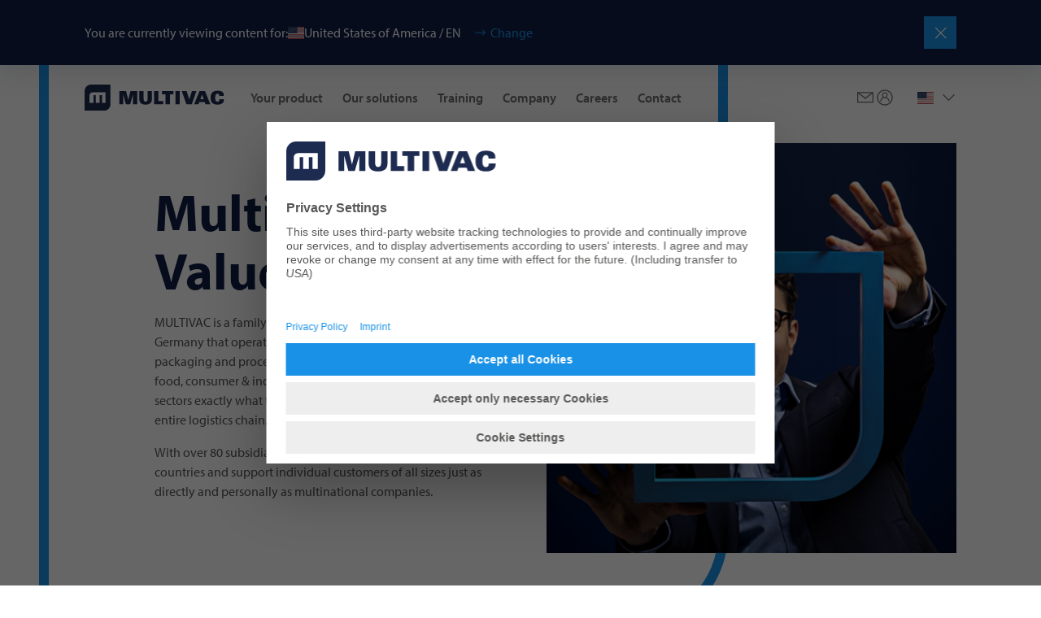

--- FILE ---
content_type: text/html;charset=utf-8
request_url: https://multivac.com/us/en
body_size: 42822
content:

<!DOCTYPE HTML>
<html lang="en-US" dir="ltr">
<head>
  <meta charset="UTF-8"/>
  <title>MULTIVAC United States of America</title>
  
  <meta name="description" content="Discover MULTIVAC – your global partner for innovative packaging and processing solutions. We support companies in the food, medical, pharmaceutical and industrial goods sectors with advanced machines and services that optimize production, increase efficiency and ensure product safety. Explore tailored solutions and outstanding service designed for your success."/>
  <meta name="template" content="page-content"/>
  <meta name="viewport" content="width=device-width, initial-scale=1"/>
  

  <!-- Google Tag Manager -->
<script defer="defer" type="text/javascript" src="/.rum/@adobe/helix-rum-js@%5E2/dist/rum-standalone.js"></script>
<script>(function(w,d,s,l,i){w[l]=w[l]||[];w[l].push({'gtm.start':
new Date().getTime(),event:'gtm.js'});var f=d.getElementsByTagName(s)[0],
j=d.createElement(s),dl=l!='dataLayer'?'&l='+l:'';j.async=true;j.src=
'https://www.googletagmanager.com/gtm.js?id='+i+dl;f.parentNode.insertBefore(j,f);
})(window,document,'script','dataLayer','GTM-PX4SL2L');</script>
<!-- End Google Tag Manager -->

  
  
    <link rel="canonical" href="https://multivac.com/us/en"/>
    <link rel="alternate" hreflang="x-default" href="https://multivac.com/int/en"/>
    <link rel="alternate" hreflang="en" href="https://multivac.com/int/en"/>
<link rel="alternate" hreflang="de" href="https://multivac.com/int/de"/>
<link rel="alternate" hreflang="fr" href="https://multivac.com/int/fr"/>
<link rel="alternate" hreflang="pt" href="https://multivac.com/int/pt"/>
<link rel="alternate" hreflang="es" href="https://multivac.com/int/es"/>
<link rel="alternate" hreflang="sq" href="https://multivac.com/al/sq"/>
<link rel="alternate" hreflang="es-AR" href="https://multivac.com/ar/es"/>
<link rel="alternate" hreflang="de-AT" href="https://multivac.com/at/de"/>
<link rel="alternate" hreflang="en-AU" href="https://multivac.com/au/en"/>
<link rel="alternate" hreflang="tr" href="https://multivac.com/az/tr"/>
<link rel="alternate" hreflang="fr-BE" href="https://multivac.com/be/fr"/>
<link rel="alternate" hreflang="nl-BE" href="https://multivac.com/be/nl"/>
<link rel="alternate" hreflang="es-BO" href="https://multivac.com/bo/es"/>
<link rel="alternate" hreflang="pt-BR" href="https://multivac.com/br/pt"/>
<link rel="alternate" hreflang="en-GB" href="https://multivac.com/bg/en"/>
<link rel="alternate" hreflang="en-CA" href="https://multivac.com/ca/en"/>
<link rel="alternate" hreflang="fr-CA" href="https://multivac.com/ca/fr"/>
<link rel="alternate" hreflang="es-CL" href="https://multivac.com/cl/es"/>
<link rel="alternate" hreflang="zh-CN" href="https://multivac.com/cn/zh"/>
<link rel="alternate" hreflang="es-CO" href="https://multivac.com/co/es"/>
<link rel="alternate" hreflang="es-CR" href="https://multivac.com/cr/es"/>
<link rel="alternate" hreflang="hr" href="https://multivac.com/hr/hr"/>
<link rel="alternate" hreflang="cs-CZ" href="https://multivac.com/cz/cs"/>
<link rel="alternate" hreflang="da-DK" href="https://multivac.com/dk/da"/>
<link rel="alternate" hreflang="es-DO" href="https://multivac.com/do/es"/>
<link rel="alternate" hreflang="es-EC" href="https://multivac.com/ec/es"/>
<link rel="alternate" hreflang="et" href="https://multivac.com/ee/et"/>
<link rel="alternate" hreflang="fi-FI" href="https://multivac.com/fi/fi"/>
<link rel="alternate" hreflang="ka" href="https://multivac.com/ge/ka"/>
<link rel="alternate" hreflang="de-DE" href="https://multivac.com/de/de"/>
<link rel="alternate" hreflang="el-GR" href="https://multivac.com/gr/el"/>
<link rel="alternate" hreflang="es-GT" href="https://multivac.com/gt/es"/>
<link rel="alternate" hreflang="zh-HK" href="https://multivac.com/hk/zh"/>
<link rel="alternate" hreflang="hu" href="https://multivac.com/hu/hu"/>
<link rel="alternate" hreflang="en-IN" href="https://multivac.com/in/en"/>
<link rel="alternate" hreflang="en-IE" href="https://multivac.com/ie/en"/>
<link rel="alternate" hreflang="he" href="https://multivac.com/il/he"/>
<link rel="alternate" hreflang="it-IT" href="https://multivac.com/it/it"/>
<link rel="alternate" hreflang="ja-JP" href="https://multivac.com/jp/ja"/>
<link rel="alternate" hreflang="ko-KR" href="https://multivac.com/kr/ko"/>
<link rel="alternate" hreflang="ar-LB" href="https://multivac.com/lb/ar"/>
<link rel="alternate" hreflang="lt" href="https://multivac.com/lt/lt"/>
<link rel="alternate" hreflang="es-MX" href="https://multivac.com/mx/es"/>
<link rel="alternate" hreflang="nl-NL" href="https://multivac.com/nl/nl"/>
<link rel="alternate" hreflang="en-NZ" href="https://multivac.com/nz/en"/>
<link rel="alternate" hreflang="nn" href="https://multivac.com/no/nn"/>
<link rel="alternate" hreflang="es-PA" href="https://multivac.com/pa/es"/>
<link rel="alternate" hreflang="es-PY" href="https://multivac.com/py/es"/>
<link rel="alternate" hreflang="es-PE" href="https://multivac.com/pe/es"/>
<link rel="alternate" hreflang="pl-PL" href="https://multivac.com/pl/pl"/>
<link rel="alternate" hreflang="pt-PT" href="https://multivac.com/pt/pt"/>
<link rel="alternate" hreflang="ar-SA" href="https://multivac.com/sa/ar"/>
<link rel="alternate" hreflang="sr" href="https://multivac.com/rs/hr"/>
<link rel="alternate" hreflang="sk" href="https://multivac.com/sk/sk"/>
<link rel="alternate" hreflang="en-ZA" href="https://multivac.com/za/en"/>
<link rel="alternate" hreflang="es-ES" href="https://multivac.com/es/es"/>
<link rel="alternate" hreflang="sv-SE" href="https://multivac.com/se/sv"/>
<link rel="alternate" hreflang="fr-CH" href="https://multivac.com/ch/fr"/>
<link rel="alternate" hreflang="it-CH" href="https://multivac.com/ch/it"/>
<link rel="alternate" hreflang="de-CH" href="https://multivac.com/ch/de"/>
<link rel="alternate" hreflang="zh-TW" href="https://multivac.com/tw/zh"/>
<link rel="alternate" hreflang="tr-TR" href="https://multivac.com/tr/tr"/>
<link rel="alternate" hreflang="uk" href="https://multivac.com/ua/uk"/>
<link rel="alternate" hreflang="ar-AE" href="https://multivac.com/ae/ar"/>
<link rel="alternate" hreflang="en-US" href="https://multivac.com/us/en"/>
<link rel="alternate" hreflang="es-UY" href="https://multivac.com/uy/es"/>
<link rel="alternate" hreflang="vi" href="https://multivac.com/vn/vi"/>


  
    
        
    <link rel="stylesheet" href="/etc.clientlibs/multivac-cms/clientlibs/clientlib-base.lc-89cbbd956bcbfdd8e3ce4dc7315e5490-lc.min.css" type="text/css">


    
    
    
        <link rel="preconnect" href="//app.usercentrics.eu"/>
        <link rel="preconnect" href="//api.usercentrics.eu"/>
        <link rel="preconnect" href="//privacy-proxy.usercentrics.eu"/>
        <link rel="preload" href="//web.cmp.usercentrics.eu/ui/loader.js" as="script"/>
        <link rel="preload" href="//privacy-proxy.usercentrics.eu/latest/uc-block.bundle.js" as="script"/>
        <script id="usercentrics-cmp" src="https://web.cmp.usercentrics.eu/ui/loader.js" data-settings-id="MUT6jkbRmOO0Lp" async></script>
        <script type="application/javascript" src="https://privacy-proxy.usercentrics.eu/latest/uc-block.bundle.js"></script>
    

    
    <meta property="og:description" content="Discover MULTIVAC – your global partner for innovative packaging and processing solutions. We support companies in the food, medical, pharmaceutical and industrial goods sectors with advanced machines and services that optimize production, increase efficiency and ensure product safety. Explore tailored solutions and outstanding service designed for your success."/>
    <meta property="og:title" content="MULTIVAC United States of America"/>
    <meta property="og:type" content="website"/>
    <meta property="og:url" content="https://multivac.com/us/en"/>
    <meta property="og:image"/>
    <meta property="og:image:width" content="1200"/>
    <meta property="og:image:height" content="630"/>


    
    <link rel="apple-touch-icon" sizes="180x180" href="/etc.clientlibs/multivac-cms/clientlibs/clientlib-site/resources/images/favicon/multivac/apple-touch-icon.png"/>
    <link rel="icon" type="image/png" sizes="32x32" href="/etc.clientlibs/multivac-cms/clientlibs/clientlib-site/resources/images/favicon/multivac/favicon-32x32.png"/>
    <link rel="icon" type="image/png" sizes="16x16" href="/etc.clientlibs/multivac-cms/clientlibs/clientlib-site/resources/images/favicon/multivac/favicon-16x16.png"/>
    <link rel="manifest" href="/etc.clientlibs/multivac-cms/clientlibs/clientlib-site/resources/images/favicon/multivac/site.webmanifest"/>



  
    
    

    

    
    <script src="/etc.clientlibs/multivac-cms/clientlibs/clientlib-dependencies.lc-d41d8cd98f00b204e9800998ecf8427e-lc.min.js"></script>


    
    <link rel="stylesheet" href="/etc.clientlibs/multivac-cms/clientlibs/clientlib-dependencies.lc-d41d8cd98f00b204e9800998ecf8427e-lc.min.css" type="text/css">
<link rel="stylesheet" href="/etc.clientlibs/multivac-cms/clientlibs/clientlib-site.lc-19736de4f4d7d82285ef561b4842f47a-lc.min.css" type="text/css">


    
    
    <script async src="/etc.clientlibs/core/wcm/components/commons/datalayer/v2/clientlibs/core.wcm.components.commons.datalayer.v2.lc-1e0136bad0acfb78be509234578e44f9-lc.min.js"></script>


    
    <script async src="/etc.clientlibs/core/wcm/components/commons/datalayer/acdl/core.wcm.components.commons.datalayer.acdl.lc-bf921af342fd2c40139671dbf0920a1f-lc.min.js"></script>



  
  

</head><!-- //NOSONAR -->
<body class="page basicpage page-hero-outline multivac" id="page-9545393358" data-cmp-data-layer-enabled>

<!-- Google Tag Manager (noscript) -->
<noscript><iframe src="https://www.googletagmanager.com/ns.html?id=GTM-PX4SL2L"
height="0" width="0" style="display:none;visibility:hidden"></iframe></noscript>
<!-- End Google Tag Manager (noscript) -->

<script>
    window.adobeDataLayer = window.adobeDataLayer || [];
    adobeDataLayer.push({
        page: JSON.parse("{\x22page\u002D9545393358\x22:{\x22@type\x22:\x22core\/wcm\/components\/page\/v3\/page\x22,\x22repo:modifyDate\x22:\x222025\u002D11\u002D27T10:19:41Z\x22,\x22dc:title\x22:\x22MULTIVAC United States of America\x22,\x22dc:description\x22:\x22Discover MULTIVAC – your global partner for innovative packaging and processing solutions. We support companies in the food, medical, pharmaceutical and industrial goods sectors with advanced machines and services that optimize production, increase efficiency and ensure product safety. Explore tailored solutions and outstanding service designed for your success.\x22,\x22xdm:template\x22:\x22\/conf\/multivac\u002Dcms\/settings\/wcm\/templates\/page\u002Dcontent\x22,\x22xdm:language\x22:\x22en\u002DUS\x22,\x22xdm:tags\x22:[],\x22repo:path\x22:\x22\/content\/multivac\u002Dcms\/us\/en.html\x22}}"),
        event:'cmp:show',
        eventInfo: {
            path: 'page.page\u002D9545393358'
        }
    });
</script>


    




    
<div class="root container responsivegrid">

    
    
    
    <div id="container-0c7543eb2a" class="cmp-container">
        
        <header class="experiencefragment">
<div id="experiencefragment-742829f644" class="cmp-experiencefragment cmp-experiencefragment--header">


    
    
    
    <div id="container-9c83676fcb" class="cmp-container">
        
        <div class="header"><div class="cmp-header " data-cmp-is="header">
    
    
    <div class="cmp-languagenavigationbanner">
    <div class="cmp-languagenavigationbanner__inner">
        <div class="cmp-languagenavigationbanner__content">
            <p class="cmp-languagenavigationbanner__headline">
                You are currently viewing content for:
            </p>

            <div class="cmp-languagenavigationbanner__current">
                <span class="flag-icon flag-icon-us"></span>
                <span class="cmp-languagenavigationbanner__current--text">United States of America / EN</span>
                <button type="button" class="cmp-languagenavigationbanner__change-btn">Change</button>
            </div>
        </div>

        <button type="button" class="cmp-languagenavigationbanner__close-btn" aria-label="Close"></button>
    </div>
</div>

    
    <div class="cmp-header__top">
        <div class="cmp-header__logo">
            <div class="logo image">
<div data-cmp-is="image" data-cmp-src="/content/experience-fragments/multivac-cms/us/en/site/header/master/_jcr_content/root/header/logo.coreimg{.width}.svg/1739187824899/logo-multivac-blue.svg" data-cmp-filereference="/content/dam/multivac-cms/other/sample-content/images/logo-multivac-blue.svg" id="image-533a98414b" data-cmp-data-layer="{&#34;image-533a98414b&#34;:{&#34;@type&#34;:&#34;multivac-cms/components/image&#34;,&#34;repo:modifyDate&#34;:&#34;2025-02-10T11:43:44Z&#34;,&#34;xdm:linkURL&#34;:&#34;/us/en&#34;,&#34;image&#34;:{&#34;repo:id&#34;:&#34;f7176c9e-4bde-4b0d-bb15-dad2aef64ac5&#34;,&#34;repo:modifyDate&#34;:&#34;2022-09-05T18:55:11Z&#34;,&#34;@type&#34;:&#34;image/svg+xml&#34;,&#34;repo:path&#34;:&#34;/content/dam/multivac-cms/other/sample-content/images/logo-multivac-blue.svg&#34;}}}" data-cmp-hook-image="imageV3" class="cmp-image" itemscope itemtype="http://schema.org/ImageObject">
    <a class="cmp-image__link" data-cmp-clickable href="/us/en">
        <img src="/content/experience-fragments/multivac-cms/us/en/site/header/master/_jcr_content/root/header/logo.coreimg.svg/1739187824899/logo-multivac-blue.svg" loading="lazy" class="cmp-image__image" itemprop="contentUrl" sizes="90vw" alt/>
    </a>
    
    
</div>

    

</div>

            <div class="logo-white image">
<div data-cmp-is="image" data-cmp-src="/content/experience-fragments/multivac-cms/us/en/site/header/master/_jcr_content/root/header/logo-white.coreimg{.width}.svg/1739187825005/logo-multivac-white.svg" data-cmp-filereference="/content/dam/multivac-cms/other/sample-content/images/logo-multivac-white.svg" id="image-2ceebd4808" data-cmp-data-layer="{&#34;image-2ceebd4808&#34;:{&#34;@type&#34;:&#34;multivac-cms/components/image&#34;,&#34;repo:modifyDate&#34;:&#34;2025-02-10T11:43:45Z&#34;,&#34;xdm:linkURL&#34;:&#34;/us/en&#34;,&#34;image&#34;:{&#34;repo:id&#34;:&#34;b76bc7fe-0682-455e-896e-6ed153b1ce51&#34;,&#34;repo:modifyDate&#34;:&#34;2022-09-05T18:55:08Z&#34;,&#34;@type&#34;:&#34;image/svg+xml&#34;,&#34;repo:path&#34;:&#34;/content/dam/multivac-cms/other/sample-content/images/logo-multivac-white.svg&#34;}}}" data-cmp-hook-image="imageV3" class="cmp-image" itemscope itemtype="http://schema.org/ImageObject">
    <a class="cmp-image__link" data-cmp-clickable href="/us/en">
        <img src="/content/experience-fragments/multivac-cms/us/en/site/header/master/_jcr_content/root/header/logo-white.coreimg.svg/1739187825005/logo-multivac-white.svg" loading="lazy" class="cmp-image__image" itemprop="contentUrl" sizes="90vw" alt/>
    </a>
    
    
</div>

    

</div>

        </div>

        
        
            <div class="cmp-header__content ">
                <div class="cmp-header__navigation">
                    <div class="navigation">
<nav id="navigation-cf47401568" class="cmp-navigation" itemscope itemtype="http://schema.org/SiteNavigationElement" data-cmp-data-layer="{&#34;navigation-cf47401568&#34;:{&#34;@type&#34;:&#34;multivac-cms/components/navigation&#34;,&#34;repo:modifyDate&#34;:&#34;2025-02-10T11:43:44Z&#34;}}" role="navigation">
    <div class="cmp-navigation__group-wrapper">
        
        
            
        
        
        <ul class="cmp-navigation__group">
            
    <li class="cmp-navigation__item cmp-navigation__item--level-0" data-cmp-data-layer="{&#34;navigation-cf47401568-item-c113ed8353&#34;:{&#34;@type&#34;:&#34;multivac-cms/components/navigation/item&#34;,&#34;repo:modifyDate&#34;:&#34;2023-03-06T09:54:59Z&#34;,&#34;dc:title&#34;:&#34;Your product&#34;,&#34;xdm:linkURL&#34;:&#34;/us/en/your-product&#34;}}">
        
    <a data-cmp-clickable class="cmp-navigation__item-link" href="/us/en/your-product">Your product</a>

        
    <div class="cmp-navigation__group-wrapper">
        
            <a class="cmp-navigation__group-title" hidden rel="alternate" href="/us/en/your-product">
                    Your product
            </a>
        
        
        <a class="cmp-navigation__group-link" rel="alternate" hidden href="/us/en/your-product">
                    To Overview
            </a>
        <ul class="cmp-navigation__group">
            
    <li class="cmp-navigation__item cmp-navigation__item--level-1" data-cmp-data-layer="{&#34;navigation-cf47401568-item-b236afcae8&#34;:{&#34;@type&#34;:&#34;multivac-cms/components/navigation/item&#34;,&#34;repo:modifyDate&#34;:&#34;2023-03-06T09:54:59Z&#34;,&#34;dc:title&#34;:&#34;Food&#34;,&#34;xdm:linkURL&#34;:&#34;/us/en/your-product/food&#34;}}">
        
    <a data-cmp-clickable class="cmp-navigation__item-link" href="/us/en/your-product/food">Food</a>

        
    <div class="cmp-navigation__group-wrapper">
        
        
            <p class="cmp-navigation__group-title" hidden>Food</p>
        
        <a class="cmp-navigation__group-link" rel="alternate" hidden href="/us/en/your-product/food">
                    To Overview
            </a>
        <ul class="cmp-navigation__group">
            
    <li class="cmp-navigation__item cmp-navigation__item--level-2" data-cmp-data-layer="{&#34;navigation-cf47401568-item-e0c532dc9a&#34;:{&#34;@type&#34;:&#34;multivac-cms/components/navigation/item&#34;,&#34;repo:modifyDate&#34;:&#34;2023-03-06T09:54:59Z&#34;,&#34;dc:title&#34;:&#34;Fresh meat&#34;,&#34;xdm:linkURL&#34;:&#34;/us/en/your-product/food/fresh-meat&#34;}}">
        
    <a data-cmp-clickable class="cmp-navigation__item-link" href="/us/en/your-product/food/fresh-meat">Fresh meat</a>

        
    </li>

        
            
    <li class="cmp-navigation__item cmp-navigation__item--level-2" data-cmp-data-layer="{&#34;navigation-cf47401568-item-ffbdb1609e&#34;:{&#34;@type&#34;:&#34;multivac-cms/components/navigation/item&#34;,&#34;repo:modifyDate&#34;:&#34;2023-03-06T09:54:59Z&#34;,&#34;dc:title&#34;:&#34;Sausage and meat products&#34;,&#34;xdm:linkURL&#34;:&#34;/us/en/your-product/food/processed-meat&#34;}}">
        
    <a data-cmp-clickable class="cmp-navigation__item-link" href="/us/en/your-product/food/processed-meat">Sausage and meat products</a>

        
    </li>

        
            
    <li class="cmp-navigation__item cmp-navigation__item--level-2" data-cmp-data-layer="{&#34;navigation-cf47401568-item-b5532a78ee&#34;:{&#34;@type&#34;:&#34;multivac-cms/components/navigation/item&#34;,&#34;repo:modifyDate&#34;:&#34;2023-03-06T09:55:00Z&#34;,&#34;dc:title&#34;:&#34;Poultry&#34;,&#34;xdm:linkURL&#34;:&#34;/us/en/your-product/food/poultry&#34;}}">
        
    <a data-cmp-clickable class="cmp-navigation__item-link" href="/us/en/your-product/food/poultry">Poultry</a>

        
    </li>

        
            
    <li class="cmp-navigation__item cmp-navigation__item--level-2" data-cmp-data-layer="{&#34;navigation-cf47401568-item-17cb6900e1&#34;:{&#34;@type&#34;:&#34;multivac-cms/components/navigation/item&#34;,&#34;repo:modifyDate&#34;:&#34;2023-03-06T09:55:00Z&#34;,&#34;dc:title&#34;:&#34;Alternative proteins&#34;,&#34;xdm:linkURL&#34;:&#34;/us/en/your-product/food/alternative-proteins&#34;}}">
        
    <a data-cmp-clickable class="cmp-navigation__item-link" href="/us/en/your-product/food/alternative-proteins">Alternative proteins</a>

        
    </li>

        
            
    <li class="cmp-navigation__item cmp-navigation__item--level-2" data-cmp-data-layer="{&#34;navigation-cf47401568-item-34b7ef1680&#34;:{&#34;@type&#34;:&#34;multivac-cms/components/navigation/item&#34;,&#34;repo:modifyDate&#34;:&#34;2024-10-28T11:17:14Z&#34;,&#34;dc:title&#34;:&#34;Pet food&#34;,&#34;xdm:linkURL&#34;:&#34;/us/en/your-product/food/pet-food&#34;}}">
        
    <a data-cmp-clickable class="cmp-navigation__item-link" href="/us/en/your-product/food/pet-food">Pet food</a>

        
    </li>

        
            
    <li class="cmp-navigation__item cmp-navigation__item--level-2" data-cmp-data-layer="{&#34;navigation-cf47401568-item-1223fe832e&#34;:{&#34;@type&#34;:&#34;multivac-cms/components/navigation/item&#34;,&#34;repo:modifyDate&#34;:&#34;2023-03-06T09:55:01Z&#34;,&#34;dc:title&#34;:&#34;Cheese&#34;,&#34;xdm:linkURL&#34;:&#34;/us/en/your-product/food/cheese&#34;}}">
        
    <a data-cmp-clickable class="cmp-navigation__item-link" href="/us/en/your-product/food/cheese">Cheese</a>

        
    </li>

        
            
    <li class="cmp-navigation__item cmp-navigation__item--level-2" data-cmp-data-layer="{&#34;navigation-cf47401568-item-98ba1f2565&#34;:{&#34;@type&#34;:&#34;multivac-cms/components/navigation/item&#34;,&#34;repo:modifyDate&#34;:&#34;2023-03-06T09:55:01Z&#34;,&#34;dc:title&#34;:&#34;Fruit &amp; vegetables&#34;,&#34;xdm:linkURL&#34;:&#34;/us/en/your-product/food/fresh-produce&#34;}}">
        
    <a data-cmp-clickable class="cmp-navigation__item-link" href="/us/en/your-product/food/fresh-produce">Fruit &amp; vegetables</a>

        
    </li>

        
            
    <li class="cmp-navigation__item cmp-navigation__item--level-2" data-cmp-data-layer="{&#34;navigation-cf47401568-item-8a5d26e588&#34;:{&#34;@type&#34;:&#34;multivac-cms/components/navigation/item&#34;,&#34;repo:modifyDate&#34;:&#34;2023-03-06T09:55:01Z&#34;,&#34;dc:title&#34;:&#34;Pastries&#34;,&#34;xdm:linkURL&#34;:&#34;/us/en/your-product/food/bakery&#34;}}">
        
    <a data-cmp-clickable class="cmp-navigation__item-link" href="/us/en/your-product/food/bakery">Pastries</a>

        
    </li>

        
            
    <li class="cmp-navigation__item cmp-navigation__item--level-2" data-cmp-data-layer="{&#34;navigation-cf47401568-item-d8e92c8d9e&#34;:{&#34;@type&#34;:&#34;multivac-cms/components/navigation/item&#34;,&#34;repo:modifyDate&#34;:&#34;2023-03-06T09:55:01Z&#34;,&#34;dc:title&#34;:&#34;Ready Meals&#34;,&#34;xdm:linkURL&#34;:&#34;/us/en/your-product/food/ready-meals&#34;}}">
        
    <a data-cmp-clickable class="cmp-navigation__item-link" href="/us/en/your-product/food/ready-meals">Ready Meals</a>

        
    </li>

        
            
    <li class="cmp-navigation__item cmp-navigation__item--level-2" data-cmp-data-layer="{&#34;navigation-cf47401568-item-e560458ac3&#34;:{&#34;@type&#34;:&#34;multivac-cms/components/navigation/item&#34;,&#34;repo:modifyDate&#34;:&#34;2023-03-06T09:55:02Z&#34;,&#34;dc:title&#34;:&#34; Fish and seafood&#34;,&#34;xdm:linkURL&#34;:&#34;/us/en/your-product/food/fish-and-seafood&#34;}}">
        
    <a data-cmp-clickable class="cmp-navigation__item-link" href="/us/en/your-product/food/fish-and-seafood"> Fish and seafood</a>

        
    </li>

        
            
    <li class="cmp-navigation__item cmp-navigation__item--level-2" data-cmp-data-layer="{&#34;navigation-cf47401568-item-e4af54440e&#34;:{&#34;@type&#34;:&#34;multivac-cms/components/navigation/item&#34;,&#34;repo:modifyDate&#34;:&#34;2023-03-06T09:55:02Z&#34;,&#34;dc:title&#34;:&#34;Snacks&#34;,&#34;xdm:linkURL&#34;:&#34;/us/en/your-product/food/snacks&#34;}}">
        
    <a data-cmp-clickable class="cmp-navigation__item-link" href="/us/en/your-product/food/snacks">Snacks</a>

        
    </li>

        </ul>
    </div>

    </li>

        
            
    <li class="cmp-navigation__item cmp-navigation__item--level-1" data-cmp-data-layer="{&#34;navigation-cf47401568-item-d7f36c49d4&#34;:{&#34;@type&#34;:&#34;multivac-cms/components/navigation/item&#34;,&#34;repo:modifyDate&#34;:&#34;2023-03-06T09:55:02Z&#34;,&#34;dc:title&#34;:&#34;Pharmaceutical Products&#34;,&#34;xdm:linkURL&#34;:&#34;/us/en/your-product/pharmaceutical-products&#34;}}">
        
    <a data-cmp-clickable class="cmp-navigation__item-link" href="/us/en/your-product/pharmaceutical-products">Pharmaceutical Products</a>

        
    </li>

        
            
    <li class="cmp-navigation__item cmp-navigation__item--level-1" data-cmp-data-layer="{&#34;navigation-cf47401568-item-63a0aee610&#34;:{&#34;@type&#34;:&#34;multivac-cms/components/navigation/item&#34;,&#34;repo:modifyDate&#34;:&#34;2023-03-06T09:55:02Z&#34;,&#34;dc:title&#34;:&#34; Medical products&#34;,&#34;xdm:linkURL&#34;:&#34;/us/en/your-product/medical-devices&#34;}}">
        
    <a data-cmp-clickable class="cmp-navigation__item-link" href="/us/en/your-product/medical-devices"> Medical products</a>

        
    </li>

        
            
    <li class="cmp-navigation__item cmp-navigation__item--level-1" data-cmp-data-layer="{&#34;navigation-cf47401568-item-4218638d99&#34;:{&#34;@type&#34;:&#34;multivac-cms/components/navigation/item&#34;,&#34;repo:modifyDate&#34;:&#34;2023-03-06T09:55:03Z&#34;,&#34;dc:title&#34;:&#34;Industrial and consumer products&#34;,&#34;xdm:linkURL&#34;:&#34;/us/en/your-product/industrial--and-consumer-products&#34;}}">
        
    <a data-cmp-clickable class="cmp-navigation__item-link" href="/us/en/your-product/industrial--and-consumer-products">Industrial and consumer products</a>

        
    </li>

        </ul>
    </div>

    </li>

        
            
    <li class="cmp-navigation__item cmp-navigation__item--level-0" data-cmp-data-layer="{&#34;navigation-cf47401568-item-a297541603&#34;:{&#34;@type&#34;:&#34;multivac-cms/components/navigation/item&#34;,&#34;repo:modifyDate&#34;:&#34;2023-03-06T09:56:06Z&#34;,&#34;dc:title&#34;:&#34;Our solutions&#34;,&#34;xdm:linkURL&#34;:&#34;/us/en/our-solutions&#34;}}">
        
    <a data-cmp-clickable class="cmp-navigation__item-link" href="/us/en/our-solutions">Our solutions</a>

        
    <div class="cmp-navigation__group-wrapper">
        
            <a class="cmp-navigation__group-title" hidden rel="alternate" href="/us/en/our-solutions">
                    Our solutions
            </a>
        
        
        <a class="cmp-navigation__group-link" rel="alternate" hidden href="/us/en/our-solutions">
                    To Overview
            </a>
        <ul class="cmp-navigation__group">
            
    <li class="cmp-navigation__item cmp-navigation__item--level-1" data-cmp-data-layer="{&#34;navigation-cf47401568-item-736bb2cb53&#34;:{&#34;@type&#34;:&#34;multivac-cms/components/navigation/item&#34;,&#34;repo:modifyDate&#34;:&#34;2023-03-06T09:56:06Z&#34;,&#34;dc:title&#34;:&#34;Applications&#34;,&#34;xdm:linkURL&#34;:&#34;/us/en/our-solutions/applications&#34;}}">
        
    <a data-cmp-clickable class="cmp-navigation__item-link" href="/us/en/our-solutions/applications">Applications</a>

        
    <div class="cmp-navigation__group-wrapper">
        
        
            <p class="cmp-navigation__group-title" hidden>Applications</p>
        
        <a class="cmp-navigation__group-link" rel="alternate" hidden href="/us/en/our-solutions/applications">
                    To Overview
            </a>
        <ul class="cmp-navigation__group">
            
    <li class="cmp-navigation__item cmp-navigation__item--level-2" data-cmp-data-layer="{&#34;navigation-cf47401568-item-2583d757e5&#34;:{&#34;@type&#34;:&#34;multivac-cms/components/navigation/item&#34;,&#34;repo:modifyDate&#34;:&#34;2023-03-06T09:56:06Z&#34;,&#34;dc:title&#34;:&#34;Packaging applications&#34;,&#34;xdm:linkURL&#34;:&#34;/us/en/our-solutions/applications/packaging-applications&#34;}}">
        
    <a data-cmp-clickable class="cmp-navigation__item-link" href="/us/en/our-solutions/applications/packaging-applications">Packaging applications</a>

        
    <div class="cmp-navigation__group-wrapper">
        
        
            <p class="cmp-navigation__group-title" hidden>Packaging applications</p>
        
        <a class="cmp-navigation__group-link" rel="alternate" hidden href="/us/en/our-solutions/applications/packaging-applications">
                    To Overview
            </a>
        <ul class="cmp-navigation__group">
            
    <li class="cmp-navigation__item cmp-navigation__item--level-3" data-cmp-data-layer="{&#34;navigation-cf47401568-item-3df1171fa3&#34;:{&#34;@type&#34;:&#34;multivac-cms/components/navigation/item&#34;,&#34;repo:modifyDate&#34;:&#34;2023-03-06T09:56:06Z&#34;,&#34;dc:title&#34;:&#34;Packaging types&#34;,&#34;xdm:linkURL&#34;:&#34;/us/en/our-solutions/applications/packaging-applications/packaging-types&#34;}}">
        
    <a data-cmp-clickable class="cmp-navigation__item-link" href="/us/en/our-solutions/applications/packaging-applications/packaging-types">Packaging types</a>

        
    <div class="cmp-navigation__group-wrapper">
        
        
            <p class="cmp-navigation__group-title" hidden>Packaging types</p>
        
        <a class="cmp-navigation__group-link" rel="alternate" hidden href="/us/en/our-solutions/applications/packaging-applications/packaging-types">
                    To Overview
            </a>
        <ul class="cmp-navigation__group">
            
    <li class="cmp-navigation__item cmp-navigation__item--level-4" data-cmp-data-layer="{&#34;navigation-cf47401568-item-759d9676b2&#34;:{&#34;@type&#34;:&#34;multivac-cms/components/navigation/item&#34;,&#34;repo:modifyDate&#34;:&#34;2023-03-06T09:56:06Z&#34;,&#34;dc:title&#34;:&#34;Without modified atmosphere&#34;,&#34;xdm:linkURL&#34;:&#34;/us/en/our-solutions/applications/packaging-applications/packaging-types/without-modified-atmosphere&#34;}}">
        
    <a data-cmp-clickable class="cmp-navigation__item-link" href="/us/en/our-solutions/applications/packaging-applications/packaging-types/without-modified-atmosphere">Without modified atmosphere</a>

        
    </li>

        
            
    <li class="cmp-navigation__item cmp-navigation__item--level-4" data-cmp-data-layer="{&#34;navigation-cf47401568-item-ebf51639de&#34;:{&#34;@type&#34;:&#34;multivac-cms/components/navigation/item&#34;,&#34;repo:modifyDate&#34;:&#34;2023-03-06T09:56:06Z&#34;,&#34;dc:title&#34;:&#34;MAP and EMAP&#34;,&#34;xdm:linkURL&#34;:&#34;/us/en/our-solutions/applications/packaging-applications/packaging-types/map-and-emap&#34;}}">
        
    <a data-cmp-clickable class="cmp-navigation__item-link" href="/us/en/our-solutions/applications/packaging-applications/packaging-types/map-and-emap">MAP and EMAP</a>

        
    </li>

        
            
    <li class="cmp-navigation__item cmp-navigation__item--level-4" data-cmp-data-layer="{&#34;navigation-cf47401568-item-7e6069059f&#34;:{&#34;@type&#34;:&#34;multivac-cms/components/navigation/item&#34;,&#34;repo:modifyDate&#34;:&#34;2023-03-06T09:56:07Z&#34;,&#34;dc:title&#34;:&#34;Vacuum packaging&#34;,&#34;xdm:linkURL&#34;:&#34;/us/en/our-solutions/applications/packaging-applications/packaging-types/vacuum-packs&#34;}}">
        
    <a data-cmp-clickable class="cmp-navigation__item-link" href="/us/en/our-solutions/applications/packaging-applications/packaging-types/vacuum-packs">Vacuum packaging</a>

        
    </li>

        
            
    <li class="cmp-navigation__item cmp-navigation__item--level-4" data-cmp-data-layer="{&#34;navigation-cf47401568-item-60473420a5&#34;:{&#34;@type&#34;:&#34;multivac-cms/components/navigation/item&#34;,&#34;repo:modifyDate&#34;:&#34;2023-03-06T09:56:07Z&#34;,&#34;dc:title&#34;:&#34;Skin packs&#34;,&#34;xdm:linkURL&#34;:&#34;/us/en/our-solutions/applications/packaging-applications/packaging-types/skin-packs&#34;}}">
        
    <a data-cmp-clickable class="cmp-navigation__item-link" href="/us/en/our-solutions/applications/packaging-applications/packaging-types/skin-packs">Skin packs</a>

        
    </li>

        
            
    <li class="cmp-navigation__item cmp-navigation__item--level-4" data-cmp-data-layer="{&#34;navigation-cf47401568-item-163a25e812&#34;:{&#34;@type&#34;:&#34;multivac-cms/components/navigation/item&#34;,&#34;repo:modifyDate&#34;:&#34;2023-03-06T09:56:07Z&#34;,&#34;dc:title&#34;:&#34;Shrink packs&#34;,&#34;xdm:linkURL&#34;:&#34;/us/en/our-solutions/applications/packaging-applications/packaging-types/shrink-packs&#34;}}">
        
    <a data-cmp-clickable class="cmp-navigation__item-link" href="/us/en/our-solutions/applications/packaging-applications/packaging-types/shrink-packs">Shrink packs</a>

        
    </li>

        
            
    <li class="cmp-navigation__item cmp-navigation__item--level-4" data-cmp-data-layer="{&#34;navigation-cf47401568-item-6ec851710e&#34;:{&#34;@type&#34;:&#34;multivac-cms/components/navigation/item&#34;,&#34;repo:modifyDate&#34;:&#34;2023-03-06T09:56:07Z&#34;,&#34;dc:title&#34;:&#34;Ovenproof packaging&#34;,&#34;xdm:linkURL&#34;:&#34;/us/en/our-solutions/applications/packaging-applications/packaging-types/ovenproof-packs&#34;}}">
        
    <a data-cmp-clickable class="cmp-navigation__item-link" href="/us/en/our-solutions/applications/packaging-applications/packaging-types/ovenproof-packs">Ovenproof packaging</a>

        
    </li>

        </ul>
    </div>

    </li>

        
            
    <li class="cmp-navigation__item cmp-navigation__item--level-3" data-cmp-data-layer="{&#34;navigation-cf47401568-item-f6637ec986&#34;:{&#34;@type&#34;:&#34;multivac-cms/components/navigation/item&#34;,&#34;repo:modifyDate&#34;:&#34;2023-03-06T09:56:07Z&#34;,&#34;dc:title&#34;:&#34;Sustainable packaging solutions&#34;,&#34;xdm:linkURL&#34;:&#34;/us/en/our-solutions/applications/packaging-applications/sustainable-packaging-solutions&#34;}}">
        
    <a data-cmp-clickable class="cmp-navigation__item-link" href="/us/en/our-solutions/applications/packaging-applications/sustainable-packaging-solutions">Sustainable packaging solutions</a>

        
    </li>

        
            
    <li class="cmp-navigation__item cmp-navigation__item--level-3" data-cmp-data-layer="{&#34;navigation-cf47401568-item-eb186d795d&#34;:{&#34;@type&#34;:&#34;multivac-cms/components/navigation/item&#34;,&#34;repo:modifyDate&#34;:&#34;2023-03-06T09:56:07Z&#34;,&#34;dc:title&#34;:&#34;PaperBoard&#34;,&#34;xdm:linkURL&#34;:&#34;/us/en/our-solutions/applications/packaging-applications/paperboard&#34;}}">
        
    <a data-cmp-clickable class="cmp-navigation__item-link" href="/us/en/our-solutions/applications/packaging-applications/paperboard">PaperBoard</a>

        
    </li>

        
            
    <li class="cmp-navigation__item cmp-navigation__item--level-3" data-cmp-data-layer="{&#34;navigation-cf47401568-item-1b5a3edae4&#34;:{&#34;@type&#34;:&#34;multivac-cms/components/navigation/item&#34;,&#34;repo:modifyDate&#34;:&#34;2023-03-06T09:56:07Z&#34;,&#34;dc:title&#34;:&#34;Secondary packaging&#34;,&#34;xdm:linkURL&#34;:&#34;/us/en/our-solutions/applications/packaging-applications/secondary-packaging&#34;}}">
        
    <a data-cmp-clickable class="cmp-navigation__item-link" href="/us/en/our-solutions/applications/packaging-applications/secondary-packaging">Secondary packaging</a>

        
    </li>

        
            
    <li class="cmp-navigation__item cmp-navigation__item--level-3" data-cmp-data-layer="{&#34;navigation-cf47401568-item-f423afa5eb&#34;:{&#34;@type&#34;:&#34;multivac-cms/components/navigation/item&#34;,&#34;repo:modifyDate&#34;:&#34;2024-09-09T08:16:00Z&#34;,&#34;dc:title&#34;:&#34;TopWRAP™ &amp; TopCLOSE™&#34;,&#34;xdm:linkURL&#34;:&#34;/us/en/our-solutions/applications/packaging-applications/top-wrap-and-top-close&#34;}}">
        
    <a data-cmp-clickable class="cmp-navigation__item-link" href="/us/en/our-solutions/applications/packaging-applications/top-wrap-and-top-close">TopWRAP™ &amp; TopCLOSE™</a>

        
    </li>

        </ul>
    </div>

    </li>

        
            
    <li class="cmp-navigation__item cmp-navigation__item--level-2" data-cmp-data-layer="{&#34;navigation-cf47401568-item-e456d854f6&#34;:{&#34;@type&#34;:&#34;multivac-cms/components/navigation/item&#34;,&#34;repo:modifyDate&#34;:&#34;2023-03-06T09:56:08Z&#34;,&#34;dc:title&#34;:&#34;Labelling applications&#34;,&#34;xdm:linkURL&#34;:&#34;/us/en/our-solutions/applications/labelling-applications&#34;}}">
        
    <a data-cmp-clickable class="cmp-navigation__item-link" href="/us/en/our-solutions/applications/labelling-applications">Labelling applications</a>

        
    <div class="cmp-navigation__group-wrapper">
        
        
            <p class="cmp-navigation__group-title" hidden>Labelling applications</p>
        
        <a class="cmp-navigation__group-link" rel="alternate" hidden href="/us/en/our-solutions/applications/labelling-applications">
                    To Overview
            </a>
        <ul class="cmp-navigation__group">
            
    <li class="cmp-navigation__item cmp-navigation__item--level-3" data-cmp-data-layer="{&#34;navigation-cf47401568-item-64ebb8d8b5&#34;:{&#34;@type&#34;:&#34;multivac-cms/components/navigation/item&#34;,&#34;repo:modifyDate&#34;:&#34;2023-03-06T09:56:08Z&#34;,&#34;dc:title&#34;:&#34;Full Wrap Labelling&#34;,&#34;xdm:linkURL&#34;:&#34;/us/en/our-solutions/applications/labelling-applications/full-wrap-labelling&#34;}}">
        
    <a data-cmp-clickable class="cmp-navigation__item-link" href="/us/en/our-solutions/applications/labelling-applications/full-wrap-labelling">Full Wrap Labelling</a>

        
    </li>

        
            
    <li class="cmp-navigation__item cmp-navigation__item--level-3" data-cmp-data-layer="{&#34;navigation-cf47401568-item-8db2da55eb&#34;:{&#34;@type&#34;:&#34;multivac-cms/components/navigation/item&#34;,&#34;repo:modifyDate&#34;:&#34;2024-10-16T08:32:51Z&#34;,&#34;dc:title&#34;:&#34;TopWRAP™ &amp; TopCLOSE™&#34;,&#34;xdm:linkURL&#34;:&#34;/us/en/our-solutions/applications/packaging-applications/top-wrap-and-top-close&#34;}}">
        
    <a data-cmp-clickable class="cmp-navigation__item-link" href="/us/en/our-solutions/applications/packaging-applications/top-wrap-and-top-close">TopWRAP™ &amp; TopCLOSE™</a>

        
    </li>

        </ul>
    </div>

    </li>

        
            
    <li class="cmp-navigation__item cmp-navigation__item--level-2" data-cmp-data-layer="{&#34;navigation-cf47401568-item-cf91c71cad&#34;:{&#34;@type&#34;:&#34;multivac-cms/components/navigation/item&#34;,&#34;repo:modifyDate&#34;:&#34;2023-03-06T09:56:09Z&#34;,&#34;dc:title&#34;:&#34;Printing applications&#34;,&#34;xdm:linkURL&#34;:&#34;/us/en/our-solutions/applications/printing-applications&#34;}}">
        
    <a data-cmp-clickable class="cmp-navigation__item-link" href="/us/en/our-solutions/applications/printing-applications">Printing applications</a>

        
    </li>

        
            
    <li class="cmp-navigation__item cmp-navigation__item--level-2" data-cmp-data-layer="{&#34;navigation-cf47401568-item-2e164be471&#34;:{&#34;@type&#34;:&#34;multivac-cms/components/navigation/item&#34;,&#34;repo:modifyDate&#34;:&#34;2023-03-06T09:56:09Z&#34;,&#34;dc:title&#34;:&#34;Inspection applications&#34;,&#34;xdm:linkURL&#34;:&#34;/us/en/our-solutions/applications/inspection-applications&#34;}}">
        
    <a data-cmp-clickable class="cmp-navigation__item-link" href="/us/en/our-solutions/applications/inspection-applications">Inspection applications</a>

        
    </li>

        
            
    <li class="cmp-navigation__item cmp-navigation__item--level-2" data-cmp-data-layer="{&#34;navigation-cf47401568-item-766a551924&#34;:{&#34;@type&#34;:&#34;multivac-cms/components/navigation/item&#34;,&#34;repo:modifyDate&#34;:&#34;2023-03-06T09:56:09Z&#34;,&#34;dc:title&#34;:&#34;Dough processing applications&#34;,&#34;xdm:linkURL&#34;:&#34;/us/en/our-solutions/applications/dough-processing-applications&#34;}}">
        
    <a data-cmp-clickable class="cmp-navigation__item-link" href="/us/en/our-solutions/applications/dough-processing-applications">Dough processing applications</a>

        
    </li>

        
            
    <li class="cmp-navigation__item cmp-navigation__item--level-2" data-cmp-data-layer="{&#34;navigation-cf47401568-item-3523ad2cbc&#34;:{&#34;@type&#34;:&#34;multivac-cms/components/navigation/item&#34;,&#34;repo:modifyDate&#34;:&#34;2023-03-06T09:56:09Z&#34;,&#34;dc:title&#34;:&#34;Slicing applications&#34;,&#34;xdm:linkURL&#34;:&#34;/us/en/our-solutions/applications/slicing-applications&#34;}}">
        
    <a data-cmp-clickable class="cmp-navigation__item-link" href="/us/en/our-solutions/applications/slicing-applications">Slicing applications</a>

        
    </li>

        
            
    <li class="cmp-navigation__item cmp-navigation__item--level-2" data-cmp-data-layer="{&#34;navigation-cf47401568-item-a337f80906&#34;:{&#34;@type&#34;:&#34;multivac-cms/components/navigation/item&#34;,&#34;repo:modifyDate&#34;:&#34;2023-03-06T09:57:11Z&#34;,&#34;dc:title&#34;:&#34;Portioning applications&#34;,&#34;xdm:linkURL&#34;:&#34;/us/en/our-solutions/applications/portioning-applications&#34;}}">
        
    <a data-cmp-clickable class="cmp-navigation__item-link" href="/us/en/our-solutions/applications/portioning-applications">Portioning applications</a>

        
    </li>

        
            
    <li class="cmp-navigation__item cmp-navigation__item--level-2" data-cmp-data-layer="{&#34;navigation-cf47401568-item-015677e2da&#34;:{&#34;@type&#34;:&#34;multivac-cms/components/navigation/item&#34;,&#34;repo:modifyDate&#34;:&#34;2023-03-06T09:57:11Z&#34;,&#34;dc:title&#34;:&#34;Production 4.0&#34;,&#34;xdm:linkURL&#34;:&#34;/us/en/our-solutions/applications/production-4-0&#34;}}">
        
    <a data-cmp-clickable class="cmp-navigation__item-link" href="/us/en/our-solutions/applications/production-4-0">Production 4.0</a>

        
    </li>

        </ul>
    </div>

    </li>

        
            
    <li class="cmp-navigation__item cmp-navigation__item--level-1" data-cmp-data-layer="{&#34;navigation-cf47401568-item-0414a253a7&#34;:{&#34;@type&#34;:&#34;multivac-cms/components/navigation/item&#34;,&#34;repo:modifyDate&#34;:&#34;2023-03-06T09:57:12Z&#34;,&#34;dc:title&#34;:&#34;Portfolio&#34;,&#34;xdm:linkURL&#34;:&#34;/us/en/our-solutions/portfolio&#34;}}">
        
    <a data-cmp-clickable class="cmp-navigation__item-link" href="/us/en/our-solutions/portfolio">Portfolio</a>

        
    <div class="cmp-navigation__group-wrapper">
        
        
            <p class="cmp-navigation__group-title" hidden>Portfolio</p>
        
        <a class="cmp-navigation__group-link" rel="alternate" hidden href="/us/en/our-solutions/portfolio">
                    To Overview
            </a>
        <ul class="cmp-navigation__group">
            
    <li class="cmp-navigation__item cmp-navigation__item--level-2" data-cmp-data-layer="{&#34;navigation-cf47401568-item-71856327b9&#34;:{&#34;@type&#34;:&#34;multivac-cms/components/navigation/item&#34;,&#34;repo:modifyDate&#34;:&#34;2023-03-06T09:57:12Z&#34;,&#34;dc:title&#34;:&#34;Line solutions&#34;,&#34;xdm:linkURL&#34;:&#34;/us/en/our-solutions/portfolio/line-solutions&#34;}}">
        
    <a data-cmp-clickable class="cmp-navigation__item-link" href="/us/en/our-solutions/portfolio/line-solutions">Line solutions</a>

        
    <div class="cmp-navigation__group-wrapper">
        
        
            <p class="cmp-navigation__group-title" hidden>Line solutions</p>
        
        <a class="cmp-navigation__group-link" rel="alternate" hidden href="/us/en/our-solutions/portfolio/line-solutions">
                    To Overview
            </a>
        <ul class="cmp-navigation__group">
            
    <li class="cmp-navigation__item cmp-navigation__item--level-3" data-cmp-data-layer="{&#34;navigation-cf47401568-item-5e2ce9fcf9&#34;:{&#34;@type&#34;:&#34;multivac-cms/components/navigation/item&#34;,&#34;repo:modifyDate&#34;:&#34;2023-03-06T09:57:12Z&#34;,&#34;dc:title&#34;:&#34;Line solutions for food&#34;,&#34;xdm:linkURL&#34;:&#34;/us/en/our-solutions/portfolio/line-solutions/line-solutions-for-food&#34;}}">
        
    <a data-cmp-clickable class="cmp-navigation__item-link" href="/us/en/our-solutions/portfolio/line-solutions/line-solutions-for-food">Line solutions for food</a>

        
    </li>

        
            
    <li class="cmp-navigation__item cmp-navigation__item--level-3" data-cmp-data-layer="{&#34;navigation-cf47401568-item-17cfdcc5d9&#34;:{&#34;@type&#34;:&#34;multivac-cms/components/navigation/item&#34;,&#34;repo:modifyDate&#34;:&#34;2023-03-06T09:57:16Z&#34;,&#34;dc:title&#34;:&#34;Line solutions for medical products&#34;,&#34;xdm:linkURL&#34;:&#34;/us/en/our-solutions/portfolio/line-solutions/line-solution-for-medical&#34;}}">
        
    <a data-cmp-clickable class="cmp-navigation__item-link" href="/us/en/our-solutions/portfolio/line-solutions/line-solution-for-medical">Line solutions for medical products</a>

        
    </li>

        
            
    <li class="cmp-navigation__item cmp-navigation__item--level-3" data-cmp-data-layer="{&#34;navigation-cf47401568-item-1d719393ee&#34;:{&#34;@type&#34;:&#34;multivac-cms/components/navigation/item&#34;,&#34;repo:modifyDate&#34;:&#34;2023-03-06T09:57:17Z&#34;,&#34;dc:title&#34;:&#34;Line solutions for pharmaceutical products&#34;,&#34;xdm:linkURL&#34;:&#34;/us/en/our-solutions/portfolio/line-solutions/line-solutions-for-pharma&#34;}}">
        
    <a data-cmp-clickable class="cmp-navigation__item-link" href="/us/en/our-solutions/portfolio/line-solutions/line-solutions-for-pharma">Line solutions for pharmaceutical products</a>

        
    </li>

        
            
    <li class="cmp-navigation__item cmp-navigation__item--level-3" data-cmp-data-layer="{&#34;navigation-cf47401568-item-9166df1e2f&#34;:{&#34;@type&#34;:&#34;multivac-cms/components/navigation/item&#34;,&#34;repo:modifyDate&#34;:&#34;2023-03-06T09:57:17Z&#34;,&#34;dc:title&#34;:&#34;Line solutions for industrial and consumer products&#34;,&#34;xdm:linkURL&#34;:&#34;/us/en/our-solutions/portfolio/line-solutions/line-solutions-for-industrial&#34;}}">
        
    <a data-cmp-clickable class="cmp-navigation__item-link" href="/us/en/our-solutions/portfolio/line-solutions/line-solutions-for-industrial">Line solutions for industrial and consumer products</a>

        
    </li>

        </ul>
    </div>

    </li>

        
            
    <li class="cmp-navigation__item cmp-navigation__item--level-2" data-cmp-data-layer="{&#34;navigation-cf47401568-item-5882f2a4bd&#34;:{&#34;@type&#34;:&#34;multivac-cms/components/navigation/item&#34;,&#34;repo:modifyDate&#34;:&#34;2023-03-06T09:57:17Z&#34;,&#34;dc:title&#34;:&#34;Packaging solutions&#34;,&#34;xdm:linkURL&#34;:&#34;/us/en/our-solutions/portfolio/packaging-solutions&#34;}}">
        
    <a data-cmp-clickable class="cmp-navigation__item-link" href="/us/en/our-solutions/portfolio/packaging-solutions">Packaging solutions</a>

        
    <div class="cmp-navigation__group-wrapper">
        
        
            <p class="cmp-navigation__group-title" hidden>Packaging solutions</p>
        
        <a class="cmp-navigation__group-link" rel="alternate" hidden href="/us/en/our-solutions/portfolio/packaging-solutions">
                    To Overview
            </a>
        <ul class="cmp-navigation__group">
            
    <li class="cmp-navigation__item cmp-navigation__item--level-3" data-cmp-data-layer="{&#34;navigation-cf47401568-item-2e31341bec&#34;:{&#34;@type&#34;:&#34;multivac-cms/components/navigation/item&#34;,&#34;repo:modifyDate&#34;:&#34;2023-03-06T09:57:17Z&#34;,&#34;dc:title&#34;:&#34;Thermoforming packaging machines&#34;,&#34;xdm:linkURL&#34;:&#34;/us/en/our-solutions/portfolio/packaging-solutions/thermoforming-packaging-machines&#34;}}">
        
    <a data-cmp-clickable class="cmp-navigation__item-link" href="/us/en/our-solutions/portfolio/packaging-solutions/thermoforming-packaging-machines">Thermoforming packaging machines</a>

        
    <div class="cmp-navigation__group-wrapper">
        
        
            <p class="cmp-navigation__group-title" hidden>Thermoforming packaging machines</p>
        
        <a class="cmp-navigation__group-link" rel="alternate" hidden href="/us/en/our-solutions/portfolio/packaging-solutions/thermoforming-packaging-machines">
                    To Overview
            </a>
        <ul class="cmp-navigation__group">
            
    <li class="cmp-navigation__item cmp-navigation__item--level-4" data-cmp-data-layer="{&#34;navigation-cf47401568-item-46850908ba&#34;:{&#34;@type&#34;:&#34;multivac-cms/components/navigation/item&#34;,&#34;repo:modifyDate&#34;:&#34;2023-03-06T09:57:18Z&#34;,&#34;dc:title&#34;:&#34;Thermoforming packaging machines for the compact sector&#34;,&#34;xdm:linkURL&#34;:&#34;/us/en/our-solutions/portfolio/packaging-solutions/thermoforming-packaging-machines/compact-thermoforming-packaging-machines&#34;}}">
        
    <a data-cmp-clickable class="cmp-navigation__item-link" href="/us/en/our-solutions/portfolio/packaging-solutions/thermoforming-packaging-machines/compact-thermoforming-packaging-machines">Thermoforming packaging machines for the compact sector</a>

        
    </li>

        
            
    <li class="cmp-navigation__item cmp-navigation__item--level-4" data-cmp-data-layer="{&#34;navigation-cf47401568-item-bcc6321781&#34;:{&#34;@type&#34;:&#34;multivac-cms/components/navigation/item&#34;,&#34;repo:modifyDate&#34;:&#34;2023-03-06T09:57:18Z&#34;,&#34;dc:title&#34;:&#34;Thermoforming packaging machines for the high-output segment&#34;,&#34;xdm:linkURL&#34;:&#34;/us/en/our-solutions/portfolio/packaging-solutions/thermoforming-packaging-machines/high-performance-thermoforming-packaging-machines&#34;}}">
        
    <a data-cmp-clickable class="cmp-navigation__item-link" href="/us/en/our-solutions/portfolio/packaging-solutions/thermoforming-packaging-machines/high-performance-thermoforming-packaging-machines">Thermoforming packaging machines for the high-output segment</a>

        
    </li>

        
            
    <li class="cmp-navigation__item cmp-navigation__item--level-4" data-cmp-data-layer="{&#34;navigation-cf47401568-item-f9f8aa4aef&#34;:{&#34;@type&#34;:&#34;multivac-cms/components/navigation/item&#34;,&#34;repo:modifyDate&#34;:&#34;2023-03-06T09:57:18Z&#34;,&#34;dc:title&#34;:&#34;Thermoforming packaging machines for medical and pharmaceutical products&#34;,&#34;xdm:linkURL&#34;:&#34;/us/en/our-solutions/portfolio/packaging-solutions/thermoforming-packaging-machines/thermoforming-packaging-machines-for-medical-and-pharmaceutical-products&#34;}}">
        
    <a data-cmp-clickable class="cmp-navigation__item-link" href="/us/en/our-solutions/portfolio/packaging-solutions/thermoforming-packaging-machines/thermoforming-packaging-machines-for-medical-and-pharmaceutical-products">Thermoforming packaging machines for medical and pharmaceutical products</a>

        
    </li>

        </ul>
    </div>

    </li>

        
            
    <li class="cmp-navigation__item cmp-navigation__item--level-3" data-cmp-data-layer="{&#34;navigation-cf47401568-item-0bc919e3b4&#34;:{&#34;@type&#34;:&#34;multivac-cms/components/navigation/item&#34;,&#34;repo:modifyDate&#34;:&#34;2023-03-06T09:57:19Z&#34;,&#34;dc:title&#34;:&#34;Traysealers&#34;,&#34;xdm:linkURL&#34;:&#34;/us/en/our-solutions/portfolio/packaging-solutions/traysealers&#34;}}">
        
    <a data-cmp-clickable class="cmp-navigation__item-link" href="/us/en/our-solutions/portfolio/packaging-solutions/traysealers">Traysealers</a>

        
    </li>

        
            
    <li class="cmp-navigation__item cmp-navigation__item--level-3" data-cmp-data-layer="{&#34;navigation-cf47401568-item-687b664ade&#34;:{&#34;@type&#34;:&#34;multivac-cms/components/navigation/item&#34;,&#34;repo:modifyDate&#34;:&#34;2023-03-06T09:57:19Z&#34;,&#34;dc:title&#34;:&#34;Chamber machines&#34;,&#34;xdm:linkURL&#34;:&#34;/us/en/our-solutions/portfolio/packaging-solutions/chamber-machines&#34;}}">
        
    <a data-cmp-clickable class="cmp-navigation__item-link" href="/us/en/our-solutions/portfolio/packaging-solutions/chamber-machines">Chamber machines</a>

        
    </li>

        
            
    <li class="cmp-navigation__item cmp-navigation__item--level-3" data-cmp-data-layer="{&#34;navigation-cf47401568-item-b5a4d4180e&#34;:{&#34;@type&#34;:&#34;multivac-cms/components/navigation/item&#34;,&#34;repo:modifyDate&#34;:&#34;2023-03-06T09:57:20Z&#34;,&#34;dc:title&#34;:&#34;Shrinking and drying units&#34;,&#34;xdm:linkURL&#34;:&#34;/us/en/our-solutions/portfolio/packaging-solutions/shrinking-and-drying-machines&#34;}}">
        
    <a data-cmp-clickable class="cmp-navigation__item-link" href="/us/en/our-solutions/portfolio/packaging-solutions/shrinking-and-drying-machines">Shrinking and drying units</a>

        
    </li>

        
            
    <li class="cmp-navigation__item cmp-navigation__item--level-3" data-cmp-data-layer="{&#34;navigation-cf47401568-item-66d1ae0359&#34;:{&#34;@type&#34;:&#34;multivac-cms/components/navigation/item&#34;,&#34;repo:modifyDate&#34;:&#34;2023-03-06T09:57:20Z&#34;,&#34;dc:title&#34;:&#34;Flowpacker &#34;,&#34;xdm:linkURL&#34;:&#34;/us/en/our-solutions/portfolio/packaging-solutions/flowpacker&#34;}}">
        
    <a data-cmp-clickable class="cmp-navigation__item-link" href="/us/en/our-solutions/portfolio/packaging-solutions/flowpacker">Flowpacker </a>

        
    </li>

        
            
    <li class="cmp-navigation__item cmp-navigation__item--level-3" data-cmp-data-layer="{&#34;navigation-cf47401568-item-6335d49162&#34;:{&#34;@type&#34;:&#34;multivac-cms/components/navigation/item&#34;,&#34;repo:modifyDate&#34;:&#34;2023-03-06T09:57:21Z&#34;,&#34;dc:title&#34;:&#34;Box and container loading&#34;,&#34;xdm:linkURL&#34;:&#34;/us/en/our-solutions/portfolio/packaging-solutions/case-crate-loader&#34;}}">
        
    <a data-cmp-clickable class="cmp-navigation__item-link" href="/us/en/our-solutions/portfolio/packaging-solutions/case-crate-loader">Box and container loading</a>

        
    </li>

        </ul>
    </div>

    </li>

        
            
    <li class="cmp-navigation__item cmp-navigation__item--level-2" data-cmp-data-layer="{&#34;navigation-cf47401568-item-5d13708f12&#34;:{&#34;@type&#34;:&#34;multivac-cms/components/navigation/item&#34;,&#34;repo:modifyDate&#34;:&#34;2023-03-06T09:57:21Z&#34;,&#34;dc:title&#34;:&#34;Labelling and printing solutions&#34;,&#34;xdm:linkURL&#34;:&#34;/us/en/our-solutions/portfolio/labelling-and-printing-solutions&#34;}}">
        
    <a data-cmp-clickable class="cmp-navigation__item-link" href="/us/en/our-solutions/portfolio/labelling-and-printing-solutions">Labelling and printing solutions</a>

        
    <div class="cmp-navigation__group-wrapper">
        
        
            <p class="cmp-navigation__group-title" hidden>Labelling and printing solutions</p>
        
        <a class="cmp-navigation__group-link" rel="alternate" hidden href="/us/en/our-solutions/portfolio/labelling-and-printing-solutions">
                    To Overview
            </a>
        <ul class="cmp-navigation__group">
            
    <li class="cmp-navigation__item cmp-navigation__item--level-3" data-cmp-data-layer="{&#34;navigation-cf47401568-item-e811343455&#34;:{&#34;@type&#34;:&#34;multivac-cms/components/navigation/item&#34;,&#34;repo:modifyDate&#34;:&#34;2023-03-06T09:57:21Z&#34;,&#34;dc:title&#34;:&#34;Marking on thermoforming packaging machines&#34;,&#34;xdm:linkURL&#34;:&#34;/us/en/our-solutions/portfolio/labelling-and-printing-solutions/marking-on-thermoforming-packaging-machines&#34;}}">
        
    <a data-cmp-clickable class="cmp-navigation__item-link" href="/us/en/our-solutions/portfolio/labelling-and-printing-solutions/marking-on-thermoforming-packaging-machines">Marking on thermoforming packaging machines</a>

        
    </li>

        
            
    <li class="cmp-navigation__item cmp-navigation__item--level-3" data-cmp-data-layer="{&#34;navigation-cf47401568-item-e38375c19b&#34;:{&#34;@type&#34;:&#34;multivac-cms/components/navigation/item&#34;,&#34;repo:modifyDate&#34;:&#34;2023-03-06T09:57:21Z&#34;,&#34;dc:title&#34;:&#34;Marking on traysealers&#34;,&#34;xdm:linkURL&#34;:&#34;/us/en/our-solutions/portfolio/labelling-and-printing-solutions/marking-on-traysealers&#34;}}">
        
    <a data-cmp-clickable class="cmp-navigation__item-link" href="/us/en/our-solutions/portfolio/labelling-and-printing-solutions/marking-on-traysealers">Marking on traysealers</a>

        
    </li>

        
            
    <li class="cmp-navigation__item cmp-navigation__item--level-3" data-cmp-data-layer="{&#34;navigation-cf47401568-item-8311d028cd&#34;:{&#34;@type&#34;:&#34;multivac-cms/components/navigation/item&#34;,&#34;repo:modifyDate&#34;:&#34;2023-03-06T09:57:22Z&#34;,&#34;dc:title&#34;:&#34;Labelling and marking on flowpackers&#34;,&#34;xdm:linkURL&#34;:&#34;/us/en/our-solutions/portfolio/labelling-and-printing-solutions/marking-on-flowpackers&#34;}}">
        
    <a data-cmp-clickable class="cmp-navigation__item-link" href="/us/en/our-solutions/portfolio/labelling-and-printing-solutions/marking-on-flowpackers">Labelling and marking on flowpackers</a>

        
    </li>

        
            
    <li class="cmp-navigation__item cmp-navigation__item--level-3" data-cmp-data-layer="{&#34;navigation-cf47401568-item-37a64bac8b&#34;:{&#34;@type&#34;:&#34;multivac-cms/components/navigation/item&#34;,&#34;repo:modifyDate&#34;:&#34;2023-03-06T09:57:22Z&#34;,&#34;dc:title&#34;:&#34;Conveyor belt labellers&#34;,&#34;xdm:linkURL&#34;:&#34;/us/en/our-solutions/portfolio/labelling-and-printing-solutions/conveyor-belt-labellers-&#34;}}">
        
    <a data-cmp-clickable class="cmp-navigation__item-link" href="/us/en/our-solutions/portfolio/labelling-and-printing-solutions/conveyor-belt-labellers-">Conveyor belt labellers</a>

        
    </li>

        
            
    <li class="cmp-navigation__item cmp-navigation__item--level-3" data-cmp-data-layer="{&#34;navigation-cf47401568-item-ed60b93ff8&#34;:{&#34;@type&#34;:&#34;multivac-cms/components/navigation/item&#34;,&#34;repo:modifyDate&#34;:&#34;2023-03-06T09:57:22Z&#34;,&#34;dc:title&#34;:&#34;Label dispenser for integration&#34;,&#34;xdm:linkURL&#34;:&#34;/us/en/our-solutions/portfolio/labelling-and-printing-solutions/label-dispender-for-integration&#34;}}">
        
    <a data-cmp-clickable class="cmp-navigation__item-link" href="/us/en/our-solutions/portfolio/labelling-and-printing-solutions/label-dispender-for-integration">Label dispenser for integration</a>

        
    </li>

        
            
    <li class="cmp-navigation__item cmp-navigation__item--level-3" data-cmp-data-layer="{&#34;navigation-cf47401568-item-26c25d8ca6&#34;:{&#34;@type&#34;:&#34;multivac-cms/components/navigation/item&#34;,&#34;repo:modifyDate&#34;:&#34;2023-03-06T09:57:22Z&#34;,&#34;dc:title&#34;:&#34;Printing&#34;,&#34;xdm:linkURL&#34;:&#34;/us/en/our-solutions/portfolio/labelling-and-printing-solutions/printing-technology&#34;}}">
        
    <a data-cmp-clickable class="cmp-navigation__item-link" href="/us/en/our-solutions/portfolio/labelling-and-printing-solutions/printing-technology">Printing</a>

        
    </li>

        </ul>
    </div>

    </li>

        
            
    <li class="cmp-navigation__item cmp-navigation__item--level-2" data-cmp-data-layer="{&#34;navigation-cf47401568-item-8cb225791c&#34;:{&#34;@type&#34;:&#34;multivac-cms/components/navigation/item&#34;,&#34;repo:modifyDate&#34;:&#34;2023-03-06T09:57:23Z&#34;,&#34;dc:title&#34;:&#34;Inspection solutions&#34;,&#34;xdm:linkURL&#34;:&#34;/us/en/our-solutions/portfolio/inspection-solutions&#34;}}">
        
    <a data-cmp-clickable class="cmp-navigation__item-link" href="/us/en/our-solutions/portfolio/inspection-solutions">Inspection solutions</a>

        
    <div class="cmp-navigation__group-wrapper">
        
        
            <p class="cmp-navigation__group-title" hidden>Inspection solutions</p>
        
        <a class="cmp-navigation__group-link" rel="alternate" hidden href="/us/en/our-solutions/portfolio/inspection-solutions">
                    To Overview
            </a>
        <ul class="cmp-navigation__group">
            
    <li class="cmp-navigation__item cmp-navigation__item--level-3" data-cmp-data-layer="{&#34;navigation-cf47401568-item-f2414067d9&#34;:{&#34;@type&#34;:&#34;multivac-cms/components/navigation/item&#34;,&#34;repo:modifyDate&#34;:&#34;2023-03-06T09:57:23Z&#34;,&#34;dc:title&#34;:&#34;Automatic checkweighers&#34;,&#34;xdm:linkURL&#34;:&#34;/us/en/our-solutions/portfolio/inspection-solutions/automatic-checkweighers&#34;}}">
        
    <a data-cmp-clickable class="cmp-navigation__item-link" href="/us/en/our-solutions/portfolio/inspection-solutions/automatic-checkweighers">Automatic checkweighers</a>

        
    </li>

        
            
    <li class="cmp-navigation__item cmp-navigation__item--level-3" data-cmp-data-layer="{&#34;navigation-cf47401568-item-bcc1cb9913&#34;:{&#34;@type&#34;:&#34;multivac-cms/components/navigation/item&#34;,&#34;repo:modifyDate&#34;:&#34;2023-03-06T09:57:23Z&#34;,&#34;dc:title&#34;:&#34;Visual inspection systems&#34;,&#34;xdm:linkURL&#34;:&#34;/us/en/our-solutions/portfolio/inspection-solutions/visual-inspection-systems&#34;}}">
        
    <a data-cmp-clickable class="cmp-navigation__item-link" href="/us/en/our-solutions/portfolio/inspection-solutions/visual-inspection-systems">Visual inspection systems</a>

        
    </li>

        
            
    <li class="cmp-navigation__item cmp-navigation__item--level-3" data-cmp-data-layer="{&#34;navigation-cf47401568-item-be7a9d6453&#34;:{&#34;@type&#34;:&#34;multivac-cms/components/navigation/item&#34;,&#34;repo:modifyDate&#34;:&#34;2023-03-06T09:57:24Z&#34;,&#34;dc:title&#34;:&#34;X-ray inspection systems&#34;,&#34;xdm:linkURL&#34;:&#34;/us/en/our-solutions/portfolio/inspection-solutions/x-ray-inspection-systems&#34;}}">
        
    <a data-cmp-clickable class="cmp-navigation__item-link" href="/us/en/our-solutions/portfolio/inspection-solutions/x-ray-inspection-systems">X-ray inspection systems</a>

        
    </li>

        
            
    <li class="cmp-navigation__item cmp-navigation__item--level-3" data-cmp-data-layer="{&#34;navigation-cf47401568-item-ca922301f7&#34;:{&#34;@type&#34;:&#34;multivac-cms/components/navigation/item&#34;,&#34;repo:modifyDate&#34;:&#34;2023-03-06T09:57:24Z&#34;,&#34;dc:title&#34;:&#34;Metal detectors&#34;,&#34;xdm:linkURL&#34;:&#34;/us/en/our-solutions/portfolio/inspection-solutions/metal-detectors&#34;}}">
        
    <a data-cmp-clickable class="cmp-navigation__item-link" href="/us/en/our-solutions/portfolio/inspection-solutions/metal-detectors">Metal detectors</a>

        
    </li>

        </ul>
    </div>

    </li>

        
            
    <li class="cmp-navigation__item cmp-navigation__item--level-2" data-cmp-data-layer="{&#34;navigation-cf47401568-item-6840abf96f&#34;:{&#34;@type&#34;:&#34;multivac-cms/components/navigation/item&#34;,&#34;repo:modifyDate&#34;:&#34;2023-03-06T09:57:24Z&#34;,&#34;dc:title&#34;:&#34;Automation solutions&#34;,&#34;xdm:linkURL&#34;:&#34;/us/en/our-solutions/portfolio/automation-solutions&#34;}}">
        
    <a data-cmp-clickable class="cmp-navigation__item-link" href="/us/en/our-solutions/portfolio/automation-solutions">Automation solutions</a>

        
    <div class="cmp-navigation__group-wrapper">
        
        
            <p class="cmp-navigation__group-title" hidden>Automation solutions</p>
        
        <a class="cmp-navigation__group-link" rel="alternate" hidden href="/us/en/our-solutions/portfolio/automation-solutions">
                    To Overview
            </a>
        <ul class="cmp-navigation__group">
            
    <li class="cmp-navigation__item cmp-navigation__item--level-3" data-cmp-data-layer="{&#34;navigation-cf47401568-item-c566aca732&#34;:{&#34;@type&#34;:&#34;multivac-cms/components/navigation/item&#34;,&#34;repo:modifyDate&#34;:&#34;2023-03-06T09:57:24Z&#34;,&#34;dc:title&#34;:&#34;MCS conveyor systems&#34;,&#34;xdm:linkURL&#34;:&#34;/us/en/our-solutions/portfolio/automation-solutions/mcs-conveyor-systems&#34;}}">
        
    <a data-cmp-clickable class="cmp-navigation__item-link" href="/us/en/our-solutions/portfolio/automation-solutions/mcs-conveyor-systems">MCS conveyor systems</a>

        
    </li>

        
            
    <li class="cmp-navigation__item cmp-navigation__item--level-3" data-cmp-data-layer="{&#34;navigation-cf47401568-item-1642cacf69&#34;:{&#34;@type&#34;:&#34;multivac-cms/components/navigation/item&#34;,&#34;repo:modifyDate&#34;:&#34;2023-03-06T09:57:24Z&#34;,&#34;dc:title&#34;:&#34;Robotics&#34;,&#34;xdm:linkURL&#34;:&#34;/us/en/our-solutions/portfolio/automation-solutions/robotics&#34;}}">
        
    <a data-cmp-clickable class="cmp-navigation__item-link" href="/us/en/our-solutions/portfolio/automation-solutions/robotics">Robotics</a>

        
    </li>

        
            
    <li class="cmp-navigation__item cmp-navigation__item--level-3" data-cmp-data-layer="{&#34;navigation-cf47401568-item-50bd692e6f&#34;:{&#34;@type&#34;:&#34;multivac-cms/components/navigation/item&#34;,&#34;repo:modifyDate&#34;:&#34;2023-03-06T09:57:25Z&#34;,&#34;dc:title&#34;:&#34;Belt Loaders&#34;,&#34;xdm:linkURL&#34;:&#34;/us/en/our-solutions/portfolio/automation-solutions/belt-loader&#34;}}">
        
    <a data-cmp-clickable class="cmp-navigation__item-link" href="/us/en/our-solutions/portfolio/automation-solutions/belt-loader">Belt Loaders</a>

        
    </li>

        
            
    <li class="cmp-navigation__item cmp-navigation__item--level-3" data-cmp-data-layer="{&#34;navigation-cf47401568-item-89f8ef1abc&#34;:{&#34;@type&#34;:&#34;multivac-cms/components/navigation/item&#34;,&#34;repo:modifyDate&#34;:&#34;2023-03-06T09:57:25Z&#34;,&#34;dc:title&#34;:&#34;Centrifuge Feeder&#34;,&#34;xdm:linkURL&#34;:&#34;/us/en/our-solutions/portfolio/automation-solutions/centrifuge-feeder&#34;}}">
        
    <a data-cmp-clickable class="cmp-navigation__item-link" href="/us/en/our-solutions/portfolio/automation-solutions/centrifuge-feeder">Centrifuge Feeder</a>

        
    </li>

        
            
    <li class="cmp-navigation__item cmp-navigation__item--level-3" data-cmp-data-layer="{&#34;navigation-cf47401568-item-dcea8fd3ac&#34;:{&#34;@type&#34;:&#34;multivac-cms/components/navigation/item&#34;,&#34;repo:modifyDate&#34;:&#34;2023-03-06T09:57:25Z&#34;,&#34;dc:title&#34;:&#34;MPS pack stacker&#34;,&#34;xdm:linkURL&#34;:&#34;/us/en/our-solutions/portfolio/automation-solutions/mps-pack-stacker&#34;}}">
        
    <a data-cmp-clickable class="cmp-navigation__item-link" href="/us/en/our-solutions/portfolio/automation-solutions/mps-pack-stacker">MPS pack stacker</a>

        
    </li>

        
            
    <li class="cmp-navigation__item cmp-navigation__item--level-3" data-cmp-data-layer="{&#34;navigation-cf47401568-item-7d343eaa93&#34;:{&#34;@type&#34;:&#34;multivac-cms/components/navigation/item&#34;,&#34;repo:modifyDate&#34;:&#34;2023-03-06T09:57:25Z&#34;,&#34;dc:title&#34;:&#34;MBS Belt Systems&#34;,&#34;xdm:linkURL&#34;:&#34;/us/en/our-solutions/portfolio/automation-solutions/mbs-belt-systems&#34;}}">
        
    <a data-cmp-clickable class="cmp-navigation__item-link" href="/us/en/our-solutions/portfolio/automation-solutions/mbs-belt-systems">MBS Belt Systems</a>

        
    </li>

        </ul>
    </div>

    </li>

        
            
    <li class="cmp-navigation__item cmp-navigation__item--level-2" data-cmp-data-layer="{&#34;navigation-cf47401568-item-26b5ece875&#34;:{&#34;@type&#34;:&#34;multivac-cms/components/navigation/item&#34;,&#34;repo:modifyDate&#34;:&#34;2023-03-06T09:57:25Z&#34;,&#34;dc:title&#34;:&#34;Dough processing solutions&#34;,&#34;xdm:linkURL&#34;:&#34;/us/en/our-solutions/portfolio/dough-processing-solutions&#34;}}">
        
    <a data-cmp-clickable class="cmp-navigation__item-link" href="/us/en/our-solutions/portfolio/dough-processing-solutions">Dough processing solutions</a>

        
    </li>

        
            
    <li class="cmp-navigation__item cmp-navigation__item--level-2" data-cmp-data-layer="{&#34;navigation-cf47401568-item-b3ab9eb9cf&#34;:{&#34;@type&#34;:&#34;multivac-cms/components/navigation/item&#34;,&#34;repo:modifyDate&#34;:&#34;2023-03-06T09:57:26Z&#34;,&#34;dc:title&#34;:&#34;Slicing solutions&#34;,&#34;xdm:linkURL&#34;:&#34;/us/en/our-solutions/portfolio/slicing-solutions&#34;}}">
        
    <a data-cmp-clickable class="cmp-navigation__item-link" href="/us/en/our-solutions/portfolio/slicing-solutions">Slicing solutions</a>

        
    </li>

        
            
    <li class="cmp-navigation__item cmp-navigation__item--level-2" data-cmp-data-layer="{&#34;navigation-cf47401568-item-3c2fe4532b&#34;:{&#34;@type&#34;:&#34;multivac-cms/components/navigation/item&#34;,&#34;repo:modifyDate&#34;:&#34;2023-03-06T09:57:26Z&#34;,&#34;dc:title&#34;:&#34;Portioning solutions&#34;,&#34;xdm:linkURL&#34;:&#34;/us/en/our-solutions/portfolio/portioning-solutions&#34;}}">
        
    <a data-cmp-clickable class="cmp-navigation__item-link" href="/us/en/our-solutions/portfolio/portioning-solutions">Portioning solutions</a>

        
    </li>

        
            
    <li class="cmp-navigation__item cmp-navigation__item--level-2" data-cmp-data-layer="{&#34;navigation-cf47401568-item-2c3beb9a26&#34;:{&#34;@type&#34;:&#34;multivac-cms/components/navigation/item&#34;,&#34;repo:modifyDate&#34;:&#34;2023-03-06T09:57:26Z&#34;,&#34;dc:title&#34;:&#34;Digital solutions&#34;,&#34;xdm:linkURL&#34;:&#34;/us/en/our-solutions/portfolio/digital-solutions&#34;}}">
        
    <a data-cmp-clickable class="cmp-navigation__item-link" href="/us/en/our-solutions/portfolio/digital-solutions">Digital solutions</a>

        
    <div class="cmp-navigation__group-wrapper">
        
        
            <p class="cmp-navigation__group-title" hidden>Digital solutions</p>
        
        <a class="cmp-navigation__group-link" rel="alternate" hidden href="/us/en/our-solutions/portfolio/digital-solutions">
                    To Overview
            </a>
        <ul class="cmp-navigation__group">
            
    <li class="cmp-navigation__item cmp-navigation__item--level-3" data-cmp-data-layer="{&#34;navigation-cf47401568-item-ae803bcc68&#34;:{&#34;@type&#34;:&#34;multivac-cms/components/navigation/item&#34;,&#34;repo:modifyDate&#34;:&#34;2023-03-06T09:57:27Z&#34;,&#34;dc:title&#34;:&#34;MULTIVAC Smart Services&#34;,&#34;xdm:linkURL&#34;:&#34;/us/en/our-solutions/portfolio/digital-solutions/smart-services&#34;}}">
        
    <a data-cmp-clickable class="cmp-navigation__item-link" href="/us/en/our-solutions/portfolio/digital-solutions/smart-services">MULTIVAC Smart Services</a>

        
    </li>

        
            
    <li class="cmp-navigation__item cmp-navigation__item--level-3" data-cmp-data-layer="{&#34;navigation-cf47401568-item-0514b6c5a7&#34;:{&#34;@type&#34;:&#34;multivac-cms/components/navigation/item&#34;,&#34;repo:modifyDate&#34;:&#34;2023-03-06T09:57:54Z&#34;,&#34;dc:title&#34;:&#34;MULTIVAC Line Control&#34;,&#34;xdm:linkURL&#34;:&#34;/us/en/our-solutions/portfolio/digital-solutions/multivac-line-control&#34;}}">
        
    <a data-cmp-clickable class="cmp-navigation__item-link" href="/us/en/our-solutions/portfolio/digital-solutions/multivac-line-control">MULTIVAC Line Control</a>

        
    </li>

        
            
    <li class="cmp-navigation__item cmp-navigation__item--level-3" data-cmp-data-layer="{&#34;navigation-cf47401568-item-e7e89d7981&#34;:{&#34;@type&#34;:&#34;multivac-cms/components/navigation/item&#34;,&#34;repo:modifyDate&#34;:&#34;2025-10-15T12:59:03Z&#34;,&#34;dc:title&#34;:&#34;Digital Product Passport&#34;,&#34;xdm:linkURL&#34;:&#34;/us/en/our-solutions/portfolio/digital-solutions/digital-product-passport&#34;}}">
        
    <a data-cmp-clickable class="cmp-navigation__item-link" href="/us/en/our-solutions/portfolio/digital-solutions/digital-product-passport">Digital Product Passport</a>

        
    </li>

        </ul>
    </div>

    </li>

        
            
    <li class="cmp-navigation__item cmp-navigation__item--level-2" data-cmp-data-layer="{&#34;navigation-cf47401568-item-04f62fde75&#34;:{&#34;@type&#34;:&#34;multivac-cms/components/navigation/item&#34;,&#34;repo:modifyDate&#34;:&#34;2023-03-06T09:57:54Z&#34;,&#34;dc:title&#34;:&#34;Packaging materials and consumables&#34;,&#34;xdm:linkURL&#34;:&#34;/us/en/our-solutions/portfolio/packaging-materials-and-consumables&#34;}}">
        
    <a data-cmp-clickable class="cmp-navigation__item-link" href="/us/en/our-solutions/portfolio/packaging-materials-and-consumables">Packaging materials and consumables</a>

        
    <div class="cmp-navigation__group-wrapper">
        
        
            <p class="cmp-navigation__group-title" hidden>Packaging materials and consumables</p>
        
        <a class="cmp-navigation__group-link" rel="alternate" hidden href="/us/en/our-solutions/portfolio/packaging-materials-and-consumables">
                    To Overview
            </a>
        <ul class="cmp-navigation__group">
            
    <li class="cmp-navigation__item cmp-navigation__item--level-3" data-cmp-data-layer="{&#34;navigation-cf47401568-item-764ad83c19&#34;:{&#34;@type&#34;:&#34;multivac-cms/components/navigation/item&#34;,&#34;repo:modifyDate&#34;:&#34;2023-03-06T09:57:55Z&#34;,&#34;dc:title&#34;:&#34;MultiFresh™ films&#34;,&#34;xdm:linkURL&#34;:&#34;/us/en/our-solutions/portfolio/packaging-materials-and-consumables/multi-fresh-films&#34;}}">
        
    <a data-cmp-clickable class="cmp-navigation__item-link" href="/us/en/our-solutions/portfolio/packaging-materials-and-consumables/multi-fresh-films">MultiFresh™ films</a>

        
    </li>

        
            
    <li class="cmp-navigation__item cmp-navigation__item--level-3" data-cmp-data-layer="{&#34;navigation-cf47401568-item-c09e94ffe4&#34;:{&#34;@type&#34;:&#34;multivac-cms/components/navigation/item&#34;,&#34;repo:modifyDate&#34;:&#34;2023-03-06T09:57:55Z&#34;,&#34;dc:title&#34;:&#34;MultiCook films&#34;,&#34;xdm:linkURL&#34;:&#34;/us/en/our-solutions/portfolio/packaging-materials-and-consumables/multi-cook-films&#34;}}">
        
    <a data-cmp-clickable class="cmp-navigation__item-link" href="/us/en/our-solutions/portfolio/packaging-materials-and-consumables/multi-cook-films">MultiCook films</a>

        
    </li>

        
            
    <li class="cmp-navigation__item cmp-navigation__item--level-3" data-cmp-data-layer="{&#34;navigation-cf47401568-item-7fa7c1503e&#34;:{&#34;@type&#34;:&#34;multivac-cms/components/navigation/item&#34;,&#34;repo:modifyDate&#34;:&#34;2023-03-06T09:57:55Z&#34;,&#34;dc:title&#34;:&#34;FormShrink™ films&#34;,&#34;xdm:linkURL&#34;:&#34;/us/en/our-solutions/portfolio/packaging-materials-and-consumables/form-shrink-films&#34;}}">
        
    <a data-cmp-clickable class="cmp-navigation__item-link" href="/us/en/our-solutions/portfolio/packaging-materials-and-consumables/form-shrink-films">FormShrink™ films</a>

        
    </li>

        
            
    <li class="cmp-navigation__item cmp-navigation__item--level-3" data-cmp-data-layer="{&#34;navigation-cf47401568-item-eb19aa980a&#34;:{&#34;@type&#34;:&#34;multivac-cms/components/navigation/item&#34;,&#34;repo:modifyDate&#34;:&#34;2023-03-06T09:57:55Z&#34;,&#34;dc:title&#34;:&#34;Thermoformable films&#34;,&#34;xdm:linkURL&#34;:&#34;/us/en/our-solutions/portfolio/packaging-materials-and-consumables/thermoformable-films&#34;}}">
        
    <a data-cmp-clickable class="cmp-navigation__item-link" href="/us/en/our-solutions/portfolio/packaging-materials-and-consumables/thermoformable-films">Thermoformable films</a>

        
    </li>

        
            
    <li class="cmp-navigation__item cmp-navigation__item--level-3" data-cmp-data-layer="{&#34;navigation-cf47401568-item-ceaadd1fc9&#34;:{&#34;@type&#34;:&#34;multivac-cms/components/navigation/item&#34;,&#34;repo:modifyDate&#34;:&#34;2023-03-06T09:57:55Z&#34;,&#34;dc:title&#34;:&#34;Upper webs &#34;,&#34;xdm:linkURL&#34;:&#34;/us/en/our-solutions/portfolio/packaging-materials-and-consumables/upper-webs-for-thermoformers&#34;}}">
        
    <a data-cmp-clickable class="cmp-navigation__item-link" href="/us/en/our-solutions/portfolio/packaging-materials-and-consumables/upper-webs-for-thermoformers">Upper webs </a>

        
    </li>

        
            
    <li class="cmp-navigation__item cmp-navigation__item--level-3" data-cmp-data-layer="{&#34;navigation-cf47401568-item-2021426d96&#34;:{&#34;@type&#34;:&#34;multivac-cms/components/navigation/item&#34;,&#34;repo:modifyDate&#34;:&#34;2023-03-06T09:57:55Z&#34;,&#34;dc:title&#34;:&#34;Trays for traysealers&#34;,&#34;xdm:linkURL&#34;:&#34;/us/en/our-solutions/portfolio/packaging-materials-and-consumables/trays&#34;}}">
        
    <a data-cmp-clickable class="cmp-navigation__item-link" href="/us/en/our-solutions/portfolio/packaging-materials-and-consumables/trays">Trays for traysealers</a>

        
    </li>

        
            
    <li class="cmp-navigation__item cmp-navigation__item--level-3" data-cmp-data-layer="{&#34;navigation-cf47401568-item-aac209da4f&#34;:{&#34;@type&#34;:&#34;multivac-cms/components/navigation/item&#34;,&#34;repo:modifyDate&#34;:&#34;2023-03-06T09:57:55Z&#34;,&#34;dc:title&#34;:&#34;Pouches&#34;,&#34;xdm:linkURL&#34;:&#34;/us/en/our-solutions/portfolio/packaging-materials-and-consumables/pouches&#34;}}">
        
    <a data-cmp-clickable class="cmp-navigation__item-link" href="/us/en/our-solutions/portfolio/packaging-materials-and-consumables/pouches">Pouches</a>

        
    </li>

        
            
    <li class="cmp-navigation__item cmp-navigation__item--level-3" data-cmp-data-layer="{&#34;navigation-cf47401568-item-7fa717a9df&#34;:{&#34;@type&#34;:&#34;multivac-cms/components/navigation/item&#34;,&#34;repo:modifyDate&#34;:&#34;2023-03-06T09:57:55Z&#34;,&#34;dc:title&#34;:&#34;Flowpack films&#34;,&#34;xdm:linkURL&#34;:&#34;/us/en/our-solutions/portfolio/packaging-materials-and-consumables/flowpack-films&#34;}}">
        
    <a data-cmp-clickable class="cmp-navigation__item-link" href="/us/en/our-solutions/portfolio/packaging-materials-and-consumables/flowpack-films">Flowpack films</a>

        
    </li>

        
            
    <li class="cmp-navigation__item cmp-navigation__item--level-3" data-cmp-data-layer="{&#34;navigation-cf47401568-item-7ecebd35cc&#34;:{&#34;@type&#34;:&#34;multivac-cms/components/navigation/item&#34;,&#34;repo:modifyDate&#34;:&#34;2023-03-06T09:57:55Z&#34;,&#34;dc:title&#34;:&#34;Labels&#34;,&#34;xdm:linkURL&#34;:&#34;/us/en/our-solutions/portfolio/packaging-materials-and-consumables/labels&#34;}}">
        
    <a data-cmp-clickable class="cmp-navigation__item-link" href="/us/en/our-solutions/portfolio/packaging-materials-and-consumables/labels">Labels</a>

        
    </li>

        
            
    <li class="cmp-navigation__item cmp-navigation__item--level-3" data-cmp-data-layer="{&#34;navigation-cf47401568-item-b5bfcda2af&#34;:{&#34;@type&#34;:&#34;multivac-cms/components/navigation/item&#34;,&#34;repo:modifyDate&#34;:&#34;2023-03-06T09:57:55Z&#34;,&#34;dc:title&#34;:&#34;Printer consumables&#34;,&#34;xdm:linkURL&#34;:&#34;/us/en/our-solutions/portfolio/packaging-materials-and-consumables/printer-consumables&#34;}}">
        
    <a data-cmp-clickable class="cmp-navigation__item-link" href="/us/en/our-solutions/portfolio/packaging-materials-and-consumables/printer-consumables">Printer consumables</a>

        
    </li>

        </ul>
    </div>

    </li>

        
            
    <li class="cmp-navigation__item cmp-navigation__item--level-2" data-cmp-data-layer="{&#34;navigation-cf47401568-item-5b8f47a4ed&#34;:{&#34;@type&#34;:&#34;multivac-cms/components/navigation/item&#34;,&#34;repo:modifyDate&#34;:&#34;2023-03-06T09:57:56Z&#34;,&#34;dc:title&#34;:&#34;Partner products&#34;,&#34;xdm:linkURL&#34;:&#34;/us/en/our-solutions/portfolio/partner-products&#34;}}">
        
    <a data-cmp-clickable class="cmp-navigation__item-link" href="/us/en/our-solutions/portfolio/partner-products">Partner products</a>

        
    </li>

        </ul>
    </div>

    </li>

        
            
    <li class="cmp-navigation__item cmp-navigation__item--level-1" data-cmp-data-layer="{&#34;navigation-cf47401568-item-818acd0d99&#34;:{&#34;@type&#34;:&#34;multivac-cms/components/navigation/item&#34;,&#34;repo:modifyDate&#34;:&#34;2023-03-06T09:57:58Z&#34;,&#34;dc:title&#34;:&#34;Services&#34;,&#34;xdm:linkURL&#34;:&#34;/us/en/our-solutions/services&#34;}}">
        
    <a data-cmp-clickable class="cmp-navigation__item-link" href="/us/en/our-solutions/services">Services</a>

        
    <div class="cmp-navigation__group-wrapper">
        
        
            <p class="cmp-navigation__group-title" hidden>Services</p>
        
        <a class="cmp-navigation__group-link" rel="alternate" hidden href="/us/en/our-solutions/services">
                    To Overview
            </a>
        <ul class="cmp-navigation__group">
            
    <li class="cmp-navigation__item cmp-navigation__item--level-2" data-cmp-data-layer="{&#34;navigation-cf47401568-item-adc1c70abb&#34;:{&#34;@type&#34;:&#34;multivac-cms/components/navigation/item&#34;,&#34;repo:modifyDate&#34;:&#34;2023-03-06T09:57:58Z&#34;,&#34;dc:title&#34;:&#34;Complete packaging consulting service&#34;,&#34;xdm:linkURL&#34;:&#34;/us/en/our-solutions/services/complete-packaging-consulting&#34;}}">
        
    <a data-cmp-clickable class="cmp-navigation__item-link" href="/us/en/our-solutions/services/complete-packaging-consulting">Complete packaging consulting service</a>

        
    <div class="cmp-navigation__group-wrapper">
        
        
            <p class="cmp-navigation__group-title" hidden>Complete packaging consulting service</p>
        
        <a class="cmp-navigation__group-link" rel="alternate" hidden href="/us/en/our-solutions/services/complete-packaging-consulting">
                    To Overview
            </a>
        <ul class="cmp-navigation__group">
            
    <li class="cmp-navigation__item cmp-navigation__item--level-3" data-cmp-data-layer="{&#34;navigation-cf47401568-item-e9048b4e9d&#34;:{&#34;@type&#34;:&#34;multivac-cms/components/navigation/item&#34;,&#34;repo:modifyDate&#34;:&#34;2024-11-05T14:28:45Z&#34;,&#34;dc:title&#34;:&#34;Complete packaging consulting service for food&#34;,&#34;xdm:linkURL&#34;:&#34;/us/en/our-solutions/services/complete-packaging-consulting/complete-packaging-consulting-for-food&#34;}}">
        
    <a data-cmp-clickable class="cmp-navigation__item-link" href="/us/en/our-solutions/services/complete-packaging-consulting/complete-packaging-consulting-for-food">Complete packaging consulting service for food</a>

        
    </li>

        
            
    <li class="cmp-navigation__item cmp-navigation__item--level-3" data-cmp-data-layer="{&#34;navigation-cf47401568-item-5b9727dceb&#34;:{&#34;@type&#34;:&#34;multivac-cms/components/navigation/item&#34;,&#34;repo:modifyDate&#34;:&#34;2024-11-26T08:52:07Z&#34;,&#34;dc:title&#34;:&#34;Complete packaging consulting service for medical&#34;,&#34;xdm:linkURL&#34;:&#34;/us/en/our-solutions/services/complete-packaging-consulting/complete-packaging-consulting-for-medical-devices&#34;}}">
        
    <a data-cmp-clickable class="cmp-navigation__item-link" href="/us/en/our-solutions/services/complete-packaging-consulting/complete-packaging-consulting-for-medical-devices">Complete packaging consulting service for medical</a>

        
    </li>

        
            
    <li class="cmp-navigation__item cmp-navigation__item--level-3" data-cmp-data-layer="{&#34;navigation-cf47401568-item-dfa9caf8e2&#34;:{&#34;@type&#34;:&#34;multivac-cms/components/navigation/item&#34;,&#34;repo:modifyDate&#34;:&#34;2024-11-05T14:34:57Z&#34;,&#34;dc:title&#34;:&#34;Complete packaging consulting service for pharmaceuticals&#34;,&#34;xdm:linkURL&#34;:&#34;/us/en/our-solutions/services/complete-packaging-consulting/complete-packaging-consulting-for-pharmaceutical-products&#34;}}">
        
    <a data-cmp-clickable class="cmp-navigation__item-link" href="/us/en/our-solutions/services/complete-packaging-consulting/complete-packaging-consulting-for-pharmaceutical-products">Complete packaging consulting service for pharmaceuticals</a>

        
    </li>

        
            
    <li class="cmp-navigation__item cmp-navigation__item--level-3" data-cmp-data-layer="{&#34;navigation-cf47401568-item-9616421e64&#34;:{&#34;@type&#34;:&#34;multivac-cms/components/navigation/item&#34;,&#34;repo:modifyDate&#34;:&#34;2025-01-27T10:15:12Z&#34;,&#34;dc:title&#34;:&#34;Complete packaging consulting service for industrial/consumer goods&#34;,&#34;xdm:linkURL&#34;:&#34;/us/en/our-solutions/services/complete-packaging-consulting/complete-packaging-consulting-for-industrial-and-consumer-products&#34;}}">
        
    <a data-cmp-clickable class="cmp-navigation__item-link" href="/us/en/our-solutions/services/complete-packaging-consulting/complete-packaging-consulting-for-industrial-and-consumer-products">Complete packaging consulting service for industrial/consumer goods</a>

        
    </li>

        </ul>
    </div>

    </li>

        
            
    <li class="cmp-navigation__item cmp-navigation__item--level-2" data-cmp-data-layer="{&#34;navigation-cf47401568-item-161efbe1b0&#34;:{&#34;@type&#34;:&#34;multivac-cms/components/navigation/item&#34;,&#34;repo:modifyDate&#34;:&#34;2023-03-06T09:57:58Z&#34;,&#34;dc:title&#34;:&#34;Advice on slicing applications&#34;,&#34;xdm:linkURL&#34;:&#34;/us/en/our-solutions/services/advice-on-slicing-applications&#34;}}">
        
    <a data-cmp-clickable class="cmp-navigation__item-link" href="/us/en/our-solutions/services/advice-on-slicing-applications">Advice on slicing applications</a>

        
    </li>

        
            
    <li class="cmp-navigation__item cmp-navigation__item--level-2" data-cmp-data-layer="{&#34;navigation-cf47401568-item-b3229c6696&#34;:{&#34;@type&#34;:&#34;multivac-cms/components/navigation/item&#34;,&#34;repo:modifyDate&#34;:&#34;2025-06-24T13:27:54Z&#34;,&#34;dc:title&#34;:&#34;Training&#34;,&#34;xdm:linkURL&#34;:&#34;/us/en/our-solutions/services/training&#34;}}">
        
    <a data-cmp-clickable class="cmp-navigation__item-link" href="/us/en/our-solutions/services/training">Training</a>

        
    </li>

        
            
    <li class="cmp-navigation__item cmp-navigation__item--level-2" data-cmp-data-layer="{&#34;navigation-cf47401568-item-4cf8ace5b6&#34;:{&#34;@type&#34;:&#34;multivac-cms/components/navigation/item&#34;,&#34;repo:modifyDate&#34;:&#34;2023-03-06T09:57:59Z&#34;,&#34;dc:title&#34;:&#34;CustomCare&#34;,&#34;xdm:linkURL&#34;:&#34;/us/en/our-solutions/services/multivac-custom-care&#34;}}">
        
    <a data-cmp-clickable class="cmp-navigation__item-link" href="/us/en/our-solutions/services/multivac-custom-care">CustomCare</a>

        
    </li>

        </ul>
    </div>

    </li>

        </ul>
    </div>

    </li>

        
            
    <li class="cmp-navigation__item cmp-navigation__item--level-0" data-cmp-data-layer="{&#34;navigation-cf47401568-item-2cbc5c2e30&#34;:{&#34;@type&#34;:&#34;multivac-cms/components/navigation/item&#34;,&#34;repo:modifyDate&#34;:&#34;2025-02-24T09:28:54Z&#34;,&#34;dc:title&#34;:&#34;Training&#34;,&#34;xdm:linkURL&#34;:&#34;/us/en/our-solutions/services/training&#34;}}">
        
    <a data-cmp-clickable class="cmp-navigation__item-link" href="/us/en/our-solutions/services/training">Training</a>

        
    </li>

        
            
    <li class="cmp-navigation__item cmp-navigation__item--level-0" data-cmp-data-layer="{&#34;navigation-cf47401568-item-01c24ca0db&#34;:{&#34;@type&#34;:&#34;multivac-cms/components/navigation/item&#34;,&#34;repo:modifyDate&#34;:&#34;2023-03-06T09:57:59Z&#34;,&#34;dc:title&#34;:&#34;Company&#34;,&#34;xdm:linkURL&#34;:&#34;/us/en/company&#34;}}">
        
    <a data-cmp-clickable class="cmp-navigation__item-link" href="/us/en/company">Company</a>

        
    <div class="cmp-navigation__group-wrapper">
        
            <a class="cmp-navigation__group-title" hidden rel="alternate" href="/us/en/company">
                    Company
            </a>
        
        
        <a class="cmp-navigation__group-link" rel="alternate" hidden href="/us/en/company">
                    To Overview
            </a>
        <ul class="cmp-navigation__group">
            
    <li class="cmp-navigation__item cmp-navigation__item--level-1" data-cmp-data-layer="{&#34;navigation-cf47401568-item-209752dc7a&#34;:{&#34;@type&#34;:&#34;multivac-cms/components/navigation/item&#34;,&#34;repo:modifyDate&#34;:&#34;2023-03-06T09:57:59Z&#34;,&#34;dc:title&#34;:&#34;The MULTIVAC Group&#34;,&#34;xdm:linkURL&#34;:&#34;/us/en/company/multivac-group&#34;}}">
        
    <a data-cmp-clickable class="cmp-navigation__item-link" href="/us/en/company/multivac-group">The MULTIVAC Group</a>

        
    </li>

        
            
    <li class="cmp-navigation__item cmp-navigation__item--level-1" data-cmp-data-layer="{&#34;navigation-cf47401568-item-d7cab60d0e&#34;:{&#34;@type&#34;:&#34;multivac-cms/components/navigation/item&#34;,&#34;repo:modifyDate&#34;:&#34;2023-03-06T09:57:59Z&#34;,&#34;dc:title&#34;:&#34;About MULTIVAC&#34;,&#34;xdm:linkURL&#34;:&#34;/us/en/company/about-us&#34;}}">
        
    <a data-cmp-clickable class="cmp-navigation__item-link" href="/us/en/company/about-us">About MULTIVAC</a>

        
    </li>

        
            
    <li class="cmp-navigation__item cmp-navigation__item--level-1" data-cmp-data-layer="{&#34;navigation-cf47401568-item-7427dd91cb&#34;:{&#34;@type&#34;:&#34;multivac-cms/components/navigation/item&#34;,&#34;repo:modifyDate&#34;:&#34;2023-03-06T09:58:00Z&#34;,&#34;dc:title&#34;:&#34;Sustainability&#34;,&#34;xdm:linkURL&#34;:&#34;/us/en/company/sustainability&#34;}}">
        
    <a data-cmp-clickable class="cmp-navigation__item-link" href="/us/en/company/sustainability">Sustainability</a>

        
    </li>

        
            
    <li class="cmp-navigation__item cmp-navigation__item--level-1" data-cmp-data-layer="{&#34;navigation-cf47401568-item-e464a15bfe&#34;:{&#34;@type&#34;:&#34;multivac-cms/components/navigation/item&#34;,&#34;repo:modifyDate&#34;:&#34;2023-03-06T09:58:00Z&#34;,&#34;dc:title&#34;:&#34;News&#34;,&#34;xdm:linkURL&#34;:&#34;/us/en/company/news&#34;}}">
        
    <a data-cmp-clickable class="cmp-navigation__item-link" href="/us/en/company/news">News</a>

        
    </li>

        
            
    <li class="cmp-navigation__item cmp-navigation__item--level-1" data-cmp-data-layer="{&#34;navigation-cf47401568-item-47e18ea190&#34;:{&#34;@type&#34;:&#34;multivac-cms/components/navigation/item&#34;,&#34;repo:modifyDate&#34;:&#34;2023-03-06T09:58:02Z&#34;,&#34;dc:title&#34;:&#34;Events&#34;,&#34;xdm:linkURL&#34;:&#34;/us/en/company/events&#34;}}">
        
    <a data-cmp-clickable class="cmp-navigation__item-link" href="/us/en/company/events">Events</a>

        
    </li>

        
            
    <li class="cmp-navigation__item cmp-navigation__item--level-1" data-cmp-data-layer="{&#34;navigation-cf47401568-item-b30241bf62&#34;:{&#34;@type&#34;:&#34;multivac-cms/components/navigation/item&#34;,&#34;repo:modifyDate&#34;:&#34;2023-03-06T09:58:02Z&#34;,&#34;dc:title&#34;:&#34;Success stories&#34;,&#34;xdm:linkURL&#34;:&#34;/us/en/company/stories&#34;}}">
        
    <a data-cmp-clickable class="cmp-navigation__item-link" href="/us/en/company/stories">Success stories</a>

        
    </li>

        
            
    <li class="cmp-navigation__item cmp-navigation__item--level-1" data-cmp-data-layer="{&#34;navigation-cf47401568-item-7c5fc2e14c&#34;:{&#34;@type&#34;:&#34;multivac-cms/components/navigation/item&#34;,&#34;repo:modifyDate&#34;:&#34;2023-03-06T09:58:37Z&#34;,&#34;dc:title&#34;:&#34;Suppliers&#34;,&#34;xdm:linkURL&#34;:&#34;/us/en/company/suppliers&#34;}}">
        
    <a data-cmp-clickable class="cmp-navigation__item-link" href="/us/en/company/suppliers">Suppliers</a>

        
    </li>

        
            
    <li class="cmp-navigation__item cmp-navigation__item--level-1" data-cmp-data-layer="{&#34;navigation-cf47401568-item-10b6c855f0&#34;:{&#34;@type&#34;:&#34;multivac-cms/components/navigation/item&#34;,&#34;repo:modifyDate&#34;:&#34;2025-05-15T13:43:16Z&#34;,&#34;dc:title&#34;:&#34;Locations&#34;,&#34;xdm:linkURL&#34;:&#34;/us/en/company/us-regional-customer-support-centers&#34;}}">
        
    <a data-cmp-clickable class="cmp-navigation__item-link" href="/us/en/company/us-regional-customer-support-centers">Locations</a>

        
    </li>

        </ul>
    </div>

    </li>

        
            
    <li class="cmp-navigation__item cmp-navigation__item--level-0" data-cmp-data-layer="{&#34;navigation-cf47401568-item-5aea8b640a&#34;:{&#34;@type&#34;:&#34;multivac-cms/components/navigation/item&#34;,&#34;repo:modifyDate&#34;:&#34;2023-03-06T09:58:37Z&#34;,&#34;dc:title&#34;:&#34;Careers&#34;,&#34;xdm:linkURL&#34;:&#34;/us/en/career&#34;}}">
        
    <a data-cmp-clickable class="cmp-navigation__item-link" href="/us/en/career">Careers</a>

        
    <div class="cmp-navigation__group-wrapper">
        
            <a class="cmp-navigation__group-title" hidden rel="alternate" href="/us/en/career">
                    Careers
            </a>
        
        
        <a class="cmp-navigation__group-link" rel="alternate" hidden href="/us/en/career">
                    To Overview
            </a>
        <ul class="cmp-navigation__group">
            
    <li class="cmp-navigation__item cmp-navigation__item--level-1" data-cmp-data-layer="{&#34;navigation-cf47401568-item-b0f4387d71&#34;:{&#34;@type&#34;:&#34;multivac-cms/components/navigation/item&#34;,&#34;repo:modifyDate&#34;:&#34;2024-05-02T05:00:51Z&#34;,&#34;dc:title&#34;:&#34;MULTIVAC as an employer&#34;,&#34;xdm:linkURL&#34;:&#34;/us/en/career/working-at-multivac&#34;}}">
        
    <a data-cmp-clickable class="cmp-navigation__item-link" href="/us/en/career/working-at-multivac">MULTIVAC as an employer</a>

        
    </li>

        
            
    <li class="cmp-navigation__item cmp-navigation__item--level-1" data-cmp-data-layer="{&#34;navigation-cf47401568-item-16bbb277d8&#34;:{&#34;@type&#34;:&#34;multivac-cms/components/navigation/item&#34;,&#34;repo:modifyDate&#34;:&#34;2023-03-06T09:58:38Z&#34;,&#34;dc:title&#34;:&#34;Job Vacancies&#34;,&#34;xdm:linkURL&#34;:&#34;/us/en/career/job-vacancies&#34;}}">
        
    <a data-cmp-clickable class="cmp-navigation__item-link" href="/us/en/career/job-vacancies">Job Vacancies</a>

        
    </li>

        </ul>
    </div>

    </li>

        
            
    <li class="cmp-navigation__item cmp-navigation__item--level-0" data-cmp-data-layer="{&#34;navigation-cf47401568-item-a9f2ecfa4d&#34;:{&#34;@type&#34;:&#34;multivac-cms/components/navigation/item&#34;,&#34;repo:modifyDate&#34;:&#34;2024-02-07T10:42:10Z&#34;,&#34;dc:title&#34;:&#34;Contact&#34;,&#34;xdm:linkURL&#34;:&#34;/us/en/nv/contact&#34;}}">
        
    <a data-cmp-clickable class="cmp-navigation__item-link" href="/us/en/nv/contact">Contact</a>

        
    </li>

        </ul>
    </div>
</nav>

    

</div>

                </div>

                <div class="cmp-header__actions">
                    

                    <div class="cmp-header__action-buttons">




    
    
    <div class="button button-unstyled">
<a id="button-9a10e9e7e3" class="cmp-button" aria-label="Mail" data-cmp-clickable data-cmp-data-layer="{&#34;button-9a10e9e7e3&#34;:{&#34;@type&#34;:&#34;multivac-cms/components/button&#34;,&#34;repo:modifyDate&#34;:&#34;2025-02-10T11:43:44Z&#34;,&#34;dc:title&#34;:&#34;Contact&#34;,&#34;xdm:linkURL&#34;:&#34;/us/en/nv/contact&#34;}}" href="/us/en/nv/contact">
    
    <span class="cmp-button__icon cmp-button__icon--mail" aria-hidden="true"></span>

    <span class="cmp-button__text">Contact</span>
</a>
</div>


    
    
    <div class="button button-unstyled">
<a id="button-c68c2b1ba5" class="cmp-button" aria-label="Profile" data-cmp-clickable data-cmp-data-layer="{&#34;button-c68c2b1ba5&#34;:{&#34;@type&#34;:&#34;multivac-cms/components/button&#34;,&#34;repo:modifyDate&#34;:&#34;2025-02-10T11:43:44Z&#34;,&#34;dc:title&#34;:&#34;Login&#34;,&#34;xdm:linkURL&#34;:&#34;/us/en/nv/login-page&#34;}}" href="/us/en/nv/login-page">
    
    <span class="cmp-button__icon cmp-button__icon--profile" aria-hidden="true"></span>

    <span class="cmp-button__text">Login</span>
</a>
</div>


</div>


                    
                    <div class="cmp-header__lang-nav">
                        <p class="cmp-header__lang-nav-title">Change location</p>
                        <p class="cmp-header__lang-nav-title-current">Current location</p>
                        <div class="langNavigation languagenavigation"><nav data-cmp-data-layer="{&#34;languagenavigation-222f09d47e&#34;:{&#34;@type&#34;:&#34;multivac-cms/components/languagenavigation&#34;,&#34;repo:modifyDate&#34;:&#34;2025-02-10T11:43:44Z&#34;}}" id="languagenavigation-222f09d47e" class="cmp-languagenavigation">

	<button type="button" class="cmp-languagenavigation__trigger">
		<span class="flag-icon"></span>
		<span class="cmp-languagenavigation__trigger--text"></span>
		<span class="cmp-languagenavigation__trigger--ico"></span>
	</button>

	
	<div class="cmp-languagenavigation__panel--small">
		<div class="cmp-languagenavigation__search">
			<p class="cmp-languagenavigation__search-title">Change region and language</p>
			<div class="cmp-search" role="search">
				<form class="cmp-search__form" autocomplete="off">
					<div class="cmp-search__field">
						<em class="cmp-search__icon"></em>
						<input class="cmp-search__input" type="text" name="cmp-languagenavigation__search-input" placeholder="Search for a region ..."/>
						<button type="button" class="cmp-search__clear" aria-label="Clear">
							<em class="cmp-search__clear-icon"></em>
						</button>
					</div>
				</form>
			</div>		</div>
		<ul class="cmp-languagenavigation__group--small">
			
    <li class="cmp-languagenavigation__item cmp-languagenavigation__item--langcode-en cmp-languagenavigation__item--level-0">
        <div class="cmp-languagenavigation__country-group">
            
    
    <button type="button" class="cmp-languagenavigation__item-title has-children" lang="en" country="int" country-label="International">International</button>
    

            
    <ul class="cmp-languagenavigation__group">
        
    <li class="cmp-languagenavigation__item cmp-languagenavigation__item--langcode-en cmp-languagenavigation__item--level-1" data-cmp-data-layer="{&#34;languagenavigation-222f09d47e-item-29d956db5d&#34;:{&#34;@type&#34;:&#34;multivac-cms/components/languagenavigation/item&#34;,&#34;repo:modifyDate&#34;:&#34;2025-09-18T07:06:31Z&#34;,&#34;dc:title&#34;:&#34;EN&#34;,&#34;xdm:linkURL&#34;:&#34;/int/en&#34;}}">
        <div class="cmp-languagenavigation__country-group">
            
    
    
    <a data-cmp-clickable class="cmp-languagenavigation__item-link" lang="en" rel="alternate" href="/int/en">EN</a>

            
        </div>
    </li>

    
        
    <li class="cmp-languagenavigation__item cmp-languagenavigation__item--langcode-de cmp-languagenavigation__item--level-1" data-cmp-data-layer="{&#34;languagenavigation-222f09d47e-item-bdf52f3246&#34;:{&#34;@type&#34;:&#34;multivac-cms/components/languagenavigation/item&#34;,&#34;repo:modifyDate&#34;:&#34;2025-09-18T07:06:42Z&#34;,&#34;dc:title&#34;:&#34;DE&#34;,&#34;xdm:linkURL&#34;:&#34;/int/de&#34;}}">
        <div class="cmp-languagenavigation__country-group">
            
    
    
    <a data-cmp-clickable class="cmp-languagenavigation__item-link" lang="de" rel="alternate" href="/int/de">DE</a>

            
        </div>
    </li>

    
        
    <li class="cmp-languagenavigation__item cmp-languagenavigation__item--langcode-fr cmp-languagenavigation__item--level-1" data-cmp-data-layer="{&#34;languagenavigation-222f09d47e-item-47b0b84dee&#34;:{&#34;@type&#34;:&#34;multivac-cms/components/languagenavigation/item&#34;,&#34;repo:modifyDate&#34;:&#34;2025-09-18T07:06:52Z&#34;,&#34;dc:title&#34;:&#34;FR&#34;,&#34;xdm:linkURL&#34;:&#34;/int/fr&#34;}}">
        <div class="cmp-languagenavigation__country-group">
            
    
    
    <a data-cmp-clickable class="cmp-languagenavigation__item-link" lang="fr" rel="alternate" href="/int/fr">FR</a>

            
        </div>
    </li>

    
        
    <li class="cmp-languagenavigation__item cmp-languagenavigation__item--langcode-pt cmp-languagenavigation__item--level-1" data-cmp-data-layer="{&#34;languagenavigation-222f09d47e-item-8665e97b3a&#34;:{&#34;@type&#34;:&#34;multivac-cms/components/languagenavigation/item&#34;,&#34;repo:modifyDate&#34;:&#34;2025-09-18T07:07:04Z&#34;,&#34;dc:title&#34;:&#34;PT&#34;,&#34;xdm:linkURL&#34;:&#34;/int/pt&#34;}}">
        <div class="cmp-languagenavigation__country-group">
            
    
    
    <a data-cmp-clickable class="cmp-languagenavigation__item-link" lang="pt" rel="alternate" href="/int/pt">PT</a>

            
        </div>
    </li>

    
        
    <li class="cmp-languagenavigation__item cmp-languagenavigation__item--langcode-es cmp-languagenavigation__item--level-1" data-cmp-data-layer="{&#34;languagenavigation-222f09d47e-item-1bda3a186d&#34;:{&#34;@type&#34;:&#34;multivac-cms/components/languagenavigation/item&#34;,&#34;repo:modifyDate&#34;:&#34;2025-09-18T07:07:15Z&#34;,&#34;dc:title&#34;:&#34;ES&#34;,&#34;xdm:linkURL&#34;:&#34;/int/es&#34;}}">
        <div class="cmp-languagenavigation__country-group">
            
    
    
    <a data-cmp-clickable class="cmp-languagenavigation__item-link" lang="es" rel="alternate" href="/int/es">ES</a>

            
        </div>
    </li>

    </ul>

        </div>
    </li>

		
			
    <li class="cmp-languagenavigation__item cmp-languagenavigation__item--langcode-sq cmp-languagenavigation__item--level-0">
        <div class="cmp-languagenavigation__country-group">
            
    
    <button type="button" class="cmp-languagenavigation__item-title has-children" lang="sq" country="al" country-label="Albania">Albania</button>
    

            
    <ul class="cmp-languagenavigation__group">
        
    <li class="cmp-languagenavigation__item cmp-languagenavigation__item--langcode-sq cmp-languagenavigation__item--level-1" data-cmp-data-layer="{&#34;languagenavigation-222f09d47e-item-0e3a901630&#34;:{&#34;@type&#34;:&#34;multivac-cms/components/languagenavigation/item&#34;,&#34;repo:modifyDate&#34;:&#34;2025-09-18T07:07:30Z&#34;,&#34;dc:title&#34;:&#34;SQ&#34;,&#34;xdm:linkURL&#34;:&#34;/al/sq&#34;}}">
        <div class="cmp-languagenavigation__country-group">
            
    
    
    <a data-cmp-clickable class="cmp-languagenavigation__item-link" lang="sq" rel="alternate" href="/al/sq">SQ</a>

            
        </div>
    </li>

    </ul>

        </div>
    </li>

		
			
    <li class="cmp-languagenavigation__item cmp-languagenavigation__item--langcode-fr cmp-languagenavigation__item--level-0">
        <div class="cmp-languagenavigation__country-group">
            
    
    <button type="button" class="cmp-languagenavigation__item-title has-children" lang="fr" country="dz" country-label="Algeria">Algeria</button>
    

            
    <ul class="cmp-languagenavigation__group">
        
    <li class="cmp-languagenavigation__item cmp-languagenavigation__item--langcode-fr cmp-languagenavigation__item--level-1" data-cmp-data-layer="{&#34;languagenavigation-222f09d47e-item-df1529c673&#34;:{&#34;@type&#34;:&#34;multivac-cms/components/languagenavigation/item&#34;,&#34;repo:modifyDate&#34;:&#34;2025-09-18T07:08:13Z&#34;,&#34;dc:title&#34;:&#34;FR&#34;,&#34;xdm:linkURL&#34;:&#34;/dz/fr&#34;}}">
        <div class="cmp-languagenavigation__country-group">
            
    
    
    <a data-cmp-clickable class="cmp-languagenavigation__item-link" lang="fr" rel="alternate" href="/dz/fr">FR</a>

            
        </div>
    </li>

    </ul>

        </div>
    </li>

		
			
    <li class="cmp-languagenavigation__item cmp-languagenavigation__item--countrycode-AR cmp-languagenavigation__item--langcode-es-AR cmp-languagenavigation__item--level-0">
        <div class="cmp-languagenavigation__country-group">
            
    
    <button type="button" class="cmp-languagenavigation__item-title has-children" lang="es-AR" country="ar" country-label="Argentina">Argentina</button>
    

            
    <ul class="cmp-languagenavigation__group">
        
    <li class="cmp-languagenavigation__item cmp-languagenavigation__item--countrycode-AR cmp-languagenavigation__item--langcode-es-AR cmp-languagenavigation__item--level-1" data-cmp-data-layer="{&#34;languagenavigation-222f09d47e-item-90e83ecd1f&#34;:{&#34;@type&#34;:&#34;multivac-cms/components/languagenavigation/item&#34;,&#34;repo:modifyDate&#34;:&#34;2025-09-18T07:08:28Z&#34;,&#34;dc:title&#34;:&#34;ES&#34;,&#34;xdm:linkURL&#34;:&#34;/ar/es&#34;}}">
        <div class="cmp-languagenavigation__country-group">
            
    
    
    <a data-cmp-clickable class="cmp-languagenavigation__item-link" lang="es-AR" rel="alternate" href="/ar/es">ES</a>

            
        </div>
    </li>

    </ul>

        </div>
    </li>

		
			
    <li class="cmp-languagenavigation__item cmp-languagenavigation__item--countrycode-AT cmp-languagenavigation__item--langcode-de-AT cmp-languagenavigation__item--level-0">
        <div class="cmp-languagenavigation__country-group">
            
    
    <button type="button" class="cmp-languagenavigation__item-title has-children" lang="de-AT" country="at" country-label="Austria">Austria</button>
    

            
    <ul class="cmp-languagenavigation__group">
        
    <li class="cmp-languagenavigation__item cmp-languagenavigation__item--countrycode-AT cmp-languagenavigation__item--langcode-de-AT cmp-languagenavigation__item--level-1" data-cmp-data-layer="{&#34;languagenavigation-222f09d47e-item-ed44c87242&#34;:{&#34;@type&#34;:&#34;multivac-cms/components/languagenavigation/item&#34;,&#34;repo:modifyDate&#34;:&#34;2024-09-05T07:11:20Z&#34;,&#34;dc:title&#34;:&#34;DE&#34;,&#34;xdm:linkURL&#34;:&#34;/at/de&#34;}}">
        <div class="cmp-languagenavigation__country-group">
            
    
    
    <a data-cmp-clickable class="cmp-languagenavigation__item-link" lang="de-AT" rel="alternate" href="/at/de">DE</a>

            
        </div>
    </li>

    </ul>

        </div>
    </li>

		
			
    <li class="cmp-languagenavigation__item cmp-languagenavigation__item--countrycode-AU cmp-languagenavigation__item--langcode-en-AU cmp-languagenavigation__item--level-0">
        <div class="cmp-languagenavigation__country-group">
            
    
    <button type="button" class="cmp-languagenavigation__item-title has-children" lang="en-AU" country="au" country-label="Australia">Australia</button>
    

            
    <ul class="cmp-languagenavigation__group">
        
    <li class="cmp-languagenavigation__item cmp-languagenavigation__item--countrycode-AU cmp-languagenavigation__item--langcode-en-AU cmp-languagenavigation__item--level-1" data-cmp-data-layer="{&#34;languagenavigation-222f09d47e-item-6c84fd37db&#34;:{&#34;@type&#34;:&#34;multivac-cms/components/languagenavigation/item&#34;,&#34;repo:modifyDate&#34;:&#34;2024-09-05T07:11:35Z&#34;,&#34;dc:title&#34;:&#34;EN&#34;,&#34;xdm:linkURL&#34;:&#34;/au/en&#34;}}">
        <div class="cmp-languagenavigation__country-group">
            
    
    
    <a data-cmp-clickable class="cmp-languagenavigation__item-link" lang="en-AU" rel="alternate" href="/au/en">EN</a>

            
        </div>
    </li>

    </ul>

        </div>
    </li>

		
			
    <li class="cmp-languagenavigation__item cmp-languagenavigation__item--langcode-tr cmp-languagenavigation__item--level-0">
        <div class="cmp-languagenavigation__country-group">
            
    
    <button type="button" class="cmp-languagenavigation__item-title has-children" lang="tr" country="az" country-label="Azerbaijan">Azerbaijan</button>
    

            
    <ul class="cmp-languagenavigation__group">
        
    <li class="cmp-languagenavigation__item cmp-languagenavigation__item--langcode-tr cmp-languagenavigation__item--level-1" data-cmp-data-layer="{&#34;languagenavigation-222f09d47e-item-58dc1f20c4&#34;:{&#34;@type&#34;:&#34;multivac-cms/components/languagenavigation/item&#34;,&#34;repo:modifyDate&#34;:&#34;2024-09-05T07:11:48Z&#34;,&#34;dc:title&#34;:&#34;TR&#34;,&#34;xdm:linkURL&#34;:&#34;/az/tr&#34;}}">
        <div class="cmp-languagenavigation__country-group">
            
    
    
    <a data-cmp-clickable class="cmp-languagenavigation__item-link" lang="tr" rel="alternate" href="/az/tr">TR</a>

            
        </div>
    </li>

    </ul>

        </div>
    </li>

		
			
    <li class="cmp-languagenavigation__item cmp-languagenavigation__item--countrycode-BE cmp-languagenavigation__item--langcode-nl-BE cmp-languagenavigation__item--level-0">
        <div class="cmp-languagenavigation__country-group">
            
    
    <button type="button" class="cmp-languagenavigation__item-title has-children" lang="nl-BE" country="be" country-label="Belgium">Belgium</button>
    

            
    <ul class="cmp-languagenavigation__group">
        
    <li class="cmp-languagenavigation__item cmp-languagenavigation__item--countrycode-BE cmp-languagenavigation__item--langcode-fr-BE cmp-languagenavigation__item--level-1" data-cmp-data-layer="{&#34;languagenavigation-222f09d47e-item-9b0b3cd8fc&#34;:{&#34;@type&#34;:&#34;multivac-cms/components/languagenavigation/item&#34;,&#34;repo:modifyDate&#34;:&#34;2025-10-30T11:11:06Z&#34;,&#34;dc:title&#34;:&#34;FR&#34;,&#34;xdm:linkURL&#34;:&#34;/be/fr&#34;}}">
        <div class="cmp-languagenavigation__country-group">
            
    
    
    <a data-cmp-clickable class="cmp-languagenavigation__item-link" lang="fr-BE" rel="alternate" href="/be/fr">FR</a>

            
        </div>
    </li>

    
        
    <li class="cmp-languagenavigation__item cmp-languagenavigation__item--countrycode-BE cmp-languagenavigation__item--langcode-nl-BE cmp-languagenavigation__item--level-1" data-cmp-data-layer="{&#34;languagenavigation-222f09d47e-item-635fe6e1bb&#34;:{&#34;@type&#34;:&#34;multivac-cms/components/languagenavigation/item&#34;,&#34;repo:modifyDate&#34;:&#34;2025-10-30T11:11:22Z&#34;,&#34;dc:title&#34;:&#34;NL&#34;,&#34;xdm:linkURL&#34;:&#34;/be/nl&#34;}}">
        <div class="cmp-languagenavigation__country-group">
            
    
    
    <a data-cmp-clickable class="cmp-languagenavigation__item-link" lang="nl-BE" rel="alternate" href="/be/nl">NL</a>

            
        </div>
    </li>

    </ul>

        </div>
    </li>

		
			
    <li class="cmp-languagenavigation__item cmp-languagenavigation__item--langcode-en cmp-languagenavigation__item--level-0">
        <div class="cmp-languagenavigation__country-group">
            
    
    <button type="button" class="cmp-languagenavigation__item-title has-children" lang="en" country="bo" country-label="Bolivia">Bolivia</button>
    

            
    <ul class="cmp-languagenavigation__group">
        
    <li class="cmp-languagenavigation__item cmp-languagenavigation__item--countrycode-BO cmp-languagenavigation__item--langcode-es-BO cmp-languagenavigation__item--level-1" data-cmp-data-layer="{&#34;languagenavigation-222f09d47e-item-dfad91c92e&#34;:{&#34;@type&#34;:&#34;multivac-cms/components/languagenavigation/item&#34;,&#34;repo:modifyDate&#34;:&#34;2025-10-30T11:12:11Z&#34;,&#34;dc:title&#34;:&#34;ES&#34;,&#34;xdm:linkURL&#34;:&#34;/bo/es&#34;}}">
        <div class="cmp-languagenavigation__country-group">
            
    
    
    <a data-cmp-clickable class="cmp-languagenavigation__item-link" lang="es-BO" rel="alternate" href="/bo/es">ES</a>

            
        </div>
    </li>

    
        
    <li class="cmp-languagenavigation__item cmp-languagenavigation__item--langcode-en cmp-languagenavigation__item--level-1" data-cmp-data-layer="{&#34;languagenavigation-222f09d47e-item-0949633108&#34;:{&#34;@type&#34;:&#34;multivac-cms/components/languagenavigation/item&#34;,&#34;repo:modifyDate&#34;:&#34;2025-10-30T12:49:14Z&#34;,&#34;dc:title&#34;:&#34;EN&#34;,&#34;xdm:linkURL&#34;:&#34;/bo/en&#34;}}">
        <div class="cmp-languagenavigation__country-group">
            
    
    
    <a data-cmp-clickable class="cmp-languagenavigation__item-link" lang="en" rel="alternate" href="/bo/en">EN</a>

            
        </div>
    </li>

    </ul>

        </div>
    </li>

		
			
    <li class="cmp-languagenavigation__item cmp-languagenavigation__item--countrycode-BR cmp-languagenavigation__item--langcode-pt-BR cmp-languagenavigation__item--level-0">
        <div class="cmp-languagenavigation__country-group">
            
    
    <button type="button" class="cmp-languagenavigation__item-title has-children" lang="pt-BR" country="br" country-label="Brazil">Brazil</button>
    

            
    <ul class="cmp-languagenavigation__group">
        
    <li class="cmp-languagenavigation__item cmp-languagenavigation__item--countrycode-BR cmp-languagenavigation__item--langcode-pt-BR cmp-languagenavigation__item--level-1" data-cmp-data-layer="{&#34;languagenavigation-222f09d47e-item-ac75f737bb&#34;:{&#34;@type&#34;:&#34;multivac-cms/components/languagenavigation/item&#34;,&#34;repo:modifyDate&#34;:&#34;2025-09-18T07:09:25Z&#34;,&#34;dc:title&#34;:&#34;PT&#34;,&#34;xdm:linkURL&#34;:&#34;/br/pt&#34;}}">
        <div class="cmp-languagenavigation__country-group">
            
    
    
    <a data-cmp-clickable class="cmp-languagenavigation__item-link" lang="pt-BR" rel="alternate" href="/br/pt">PT</a>

            
        </div>
    </li>

    </ul>

        </div>
    </li>

		
			
    <li class="cmp-languagenavigation__item cmp-languagenavigation__item--countrycode-GB cmp-languagenavigation__item--langcode-en-GB cmp-languagenavigation__item--level-0">
        <div class="cmp-languagenavigation__country-group">
            
    
    <button type="button" class="cmp-languagenavigation__item-title has-children" lang="en-GB" country="bg" country-label="Bulgaria">Bulgaria</button>
    

            
    <ul class="cmp-languagenavigation__group">
        
    <li class="cmp-languagenavigation__item cmp-languagenavigation__item--countrycode-GB cmp-languagenavigation__item--langcode-en-GB cmp-languagenavigation__item--level-1" data-cmp-data-layer="{&#34;languagenavigation-222f09d47e-item-e3a959c529&#34;:{&#34;@type&#34;:&#34;multivac-cms/components/languagenavigation/item&#34;,&#34;repo:modifyDate&#34;:&#34;2025-09-18T07:09:36Z&#34;,&#34;dc:title&#34;:&#34;EN&#34;,&#34;xdm:linkURL&#34;:&#34;/bg/en&#34;}}">
        <div class="cmp-languagenavigation__country-group">
            
    
    
    <a data-cmp-clickable class="cmp-languagenavigation__item-link" lang="en-GB" rel="alternate" href="/bg/en">EN</a>

            
        </div>
    </li>

    </ul>

        </div>
    </li>

		
			
    <li class="cmp-languagenavigation__item cmp-languagenavigation__item--langcode-en cmp-languagenavigation__item--level-0">
        <div class="cmp-languagenavigation__country-group">
            
    
    <button type="button" class="cmp-languagenavigation__item-title has-children" lang="en" country="bi" country-label="Burundi">Burundi</button>
    

            
    <ul class="cmp-languagenavigation__group">
        
    <li class="cmp-languagenavigation__item cmp-languagenavigation__item--langcode-en cmp-languagenavigation__item--level-1" data-cmp-data-layer="{&#34;languagenavigation-222f09d47e-item-026cc97384&#34;:{&#34;@type&#34;:&#34;multivac-cms/components/languagenavigation/item&#34;,&#34;repo:modifyDate&#34;:&#34;2024-11-27T09:12:26Z&#34;,&#34;dc:title&#34;:&#34;EN&#34;,&#34;xdm:linkURL&#34;:&#34;/bi/en&#34;}}">
        <div class="cmp-languagenavigation__country-group">
            
    
    
    <a data-cmp-clickable class="cmp-languagenavigation__item-link" lang="en" rel="alternate" href="/bi/en">EN</a>

            
        </div>
    </li>

    </ul>

        </div>
    </li>

		
			
    <li class="cmp-languagenavigation__item cmp-languagenavigation__item--countrycode-CA cmp-languagenavigation__item--langcode-en-CA cmp-languagenavigation__item--level-0">
        <div class="cmp-languagenavigation__country-group">
            
    
    <button type="button" class="cmp-languagenavigation__item-title has-children" lang="en-CA" country="ca" country-label="Canada">Canada</button>
    

            
    <ul class="cmp-languagenavigation__group">
        
    <li class="cmp-languagenavigation__item cmp-languagenavigation__item--countrycode-CA cmp-languagenavigation__item--langcode-en-CA cmp-languagenavigation__item--level-1" data-cmp-data-layer="{&#34;languagenavigation-222f09d47e-item-10f7704ab3&#34;:{&#34;@type&#34;:&#34;multivac-cms/components/languagenavigation/item&#34;,&#34;repo:modifyDate&#34;:&#34;2025-09-18T07:12:18Z&#34;,&#34;dc:title&#34;:&#34;EN&#34;,&#34;xdm:linkURL&#34;:&#34;/ca/en&#34;}}">
        <div class="cmp-languagenavigation__country-group">
            
    
    
    <a data-cmp-clickable class="cmp-languagenavigation__item-link" lang="en-CA" rel="alternate" href="/ca/en">EN</a>

            
        </div>
    </li>

    
        
    <li class="cmp-languagenavigation__item cmp-languagenavigation__item--countrycode-CA cmp-languagenavigation__item--langcode-fr-CA cmp-languagenavigation__item--level-1" data-cmp-data-layer="{&#34;languagenavigation-222f09d47e-item-7aa29a1742&#34;:{&#34;@type&#34;:&#34;multivac-cms/components/languagenavigation/item&#34;,&#34;repo:modifyDate&#34;:&#34;2025-10-30T11:12:33Z&#34;,&#34;dc:title&#34;:&#34;FR&#34;,&#34;xdm:linkURL&#34;:&#34;/ca/fr&#34;}}">
        <div class="cmp-languagenavigation__country-group">
            
    
    
    <a data-cmp-clickable class="cmp-languagenavigation__item-link" lang="fr-CA" rel="alternate" href="/ca/fr">FR</a>

            
        </div>
    </li>

    </ul>

        </div>
    </li>

		
			
    <li class="cmp-languagenavigation__item cmp-languagenavigation__item--langcode-fr cmp-languagenavigation__item--level-0">
        <div class="cmp-languagenavigation__country-group">
            
    
    <button type="button" class="cmp-languagenavigation__item-title has-children" lang="fr" country="ci" country-label=" Ivory Coast"> Ivory Coast</button>
    

            
    <ul class="cmp-languagenavigation__group">
        
    <li class="cmp-languagenavigation__item cmp-languagenavigation__item--langcode-fr cmp-languagenavigation__item--level-1" data-cmp-data-layer="{&#34;languagenavigation-222f09d47e-item-1776eda4d4&#34;:{&#34;@type&#34;:&#34;multivac-cms/components/languagenavigation/item&#34;,&#34;repo:modifyDate&#34;:&#34;2025-09-18T07:12:39Z&#34;,&#34;dc:title&#34;:&#34;FR&#34;,&#34;xdm:linkURL&#34;:&#34;/ci/fr&#34;}}">
        <div class="cmp-languagenavigation__country-group">
            
    
    
    <a data-cmp-clickable class="cmp-languagenavigation__item-link" lang="fr" rel="alternate" href="/ci/fr">FR</a>

            
        </div>
    </li>

    </ul>

        </div>
    </li>

		
			
    <li class="cmp-languagenavigation__item cmp-languagenavigation__item--countrycode-CL cmp-languagenavigation__item--langcode-es-CL cmp-languagenavigation__item--level-0">
        <div class="cmp-languagenavigation__country-group">
            
    
    <button type="button" class="cmp-languagenavigation__item-title has-children" lang="es-CL" country="cl" country-label="Chile">Chile</button>
    

            
    <ul class="cmp-languagenavigation__group">
        
    <li class="cmp-languagenavigation__item cmp-languagenavigation__item--countrycode-CL cmp-languagenavigation__item--langcode-es-CL cmp-languagenavigation__item--level-1" data-cmp-data-layer="{&#34;languagenavigation-222f09d47e-item-d391e68d71&#34;:{&#34;@type&#34;:&#34;multivac-cms/components/languagenavigation/item&#34;,&#34;repo:modifyDate&#34;:&#34;2025-09-18T07:12:49Z&#34;,&#34;dc:title&#34;:&#34;ES&#34;,&#34;xdm:linkURL&#34;:&#34;/cl/es&#34;}}">
        <div class="cmp-languagenavigation__country-group">
            
    
    
    <a data-cmp-clickable class="cmp-languagenavigation__item-link" lang="es-CL" rel="alternate" href="/cl/es">ES</a>

            
        </div>
    </li>

    </ul>

        </div>
    </li>

		
			
    <li class="cmp-languagenavigation__item cmp-languagenavigation__item--countrycode-CN cmp-languagenavigation__item--langcode-zh-CN cmp-languagenavigation__item--level-0">
        <div class="cmp-languagenavigation__country-group">
            
    
    <button type="button" class="cmp-languagenavigation__item-title has-children" lang="zh-CN" country="cn" country-label="China">China</button>
    

            
    <ul class="cmp-languagenavigation__group">
        
    <li class="cmp-languagenavigation__item cmp-languagenavigation__item--countrycode-CN cmp-languagenavigation__item--langcode-zh-CN cmp-languagenavigation__item--level-1" data-cmp-data-layer="{&#34;languagenavigation-222f09d47e-item-c7da49addc&#34;:{&#34;@type&#34;:&#34;multivac-cms/components/languagenavigation/item&#34;,&#34;repo:modifyDate&#34;:&#34;2025-10-30T11:14:39Z&#34;,&#34;dc:title&#34;:&#34;zh&#34;,&#34;xdm:linkURL&#34;:&#34;/cn/zh&#34;}}">
        <div class="cmp-languagenavigation__country-group">
            
    
    
    <a data-cmp-clickable class="cmp-languagenavigation__item-link" lang="zh-CN" rel="alternate" href="/cn/zh">zh</a>

            
        </div>
    </li>

    </ul>

        </div>
    </li>

		
			
    <li class="cmp-languagenavigation__item cmp-languagenavigation__item--countrycode-CO cmp-languagenavigation__item--langcode-es-CO cmp-languagenavigation__item--level-0">
        <div class="cmp-languagenavigation__country-group">
            
    
    <button type="button" class="cmp-languagenavigation__item-title has-children" lang="es-CO" country="co" country-label="Colombia">Colombia</button>
    

            
    <ul class="cmp-languagenavigation__group">
        
    <li class="cmp-languagenavigation__item cmp-languagenavigation__item--countrycode-CO cmp-languagenavigation__item--langcode-es-CO cmp-languagenavigation__item--level-1" data-cmp-data-layer="{&#34;languagenavigation-222f09d47e-item-ed832531f1&#34;:{&#34;@type&#34;:&#34;multivac-cms/components/languagenavigation/item&#34;,&#34;repo:modifyDate&#34;:&#34;2025-09-18T07:13:00Z&#34;,&#34;dc:title&#34;:&#34;ES&#34;,&#34;xdm:linkURL&#34;:&#34;/co/es&#34;}}">
        <div class="cmp-languagenavigation__country-group">
            
    
    
    <a data-cmp-clickable class="cmp-languagenavigation__item-link" lang="es-CO" rel="alternate" href="/co/es">ES</a>

            
        </div>
    </li>

    </ul>

        </div>
    </li>

		
			
    <li class="cmp-languagenavigation__item cmp-languagenavigation__item--countrycode-GB cmp-languagenavigation__item--langcode-en-GB cmp-languagenavigation__item--level-0">
        <div class="cmp-languagenavigation__country-group">
            
    
    <button type="button" class="cmp-languagenavigation__item-title has-children" lang="en-GB" country="cr" country-label="Costa Rica">Costa Rica</button>
    

            
    <ul class="cmp-languagenavigation__group">
        
    <li class="cmp-languagenavigation__item cmp-languagenavigation__item--countrycode-GB cmp-languagenavigation__item--langcode-en-GB cmp-languagenavigation__item--level-1" data-cmp-data-layer="{&#34;languagenavigation-222f09d47e-item-689e18d335&#34;:{&#34;@type&#34;:&#34;multivac-cms/components/languagenavigation/item&#34;,&#34;repo:modifyDate&#34;:&#34;2025-09-18T07:13:10Z&#34;,&#34;dc:title&#34;:&#34;EN&#34;,&#34;xdm:linkURL&#34;:&#34;/cr/en&#34;}}">
        <div class="cmp-languagenavigation__country-group">
            
    
    
    <a data-cmp-clickable class="cmp-languagenavigation__item-link" lang="en-GB" rel="alternate" href="/cr/en">EN</a>

            
        </div>
    </li>

    
        
    <li class="cmp-languagenavigation__item cmp-languagenavigation__item--countrycode-CR cmp-languagenavigation__item--langcode-es-CR cmp-languagenavigation__item--level-1" data-cmp-data-layer="{&#34;languagenavigation-222f09d47e-item-dac1d856cc&#34;:{&#34;@type&#34;:&#34;multivac-cms/components/languagenavigation/item&#34;,&#34;repo:modifyDate&#34;:&#34;2025-10-30T11:15:18Z&#34;,&#34;dc:title&#34;:&#34;ES&#34;,&#34;xdm:linkURL&#34;:&#34;/cr/es&#34;}}">
        <div class="cmp-languagenavigation__country-group">
            
    
    
    <a data-cmp-clickable class="cmp-languagenavigation__item-link" lang="es-CR" rel="alternate" href="/cr/es">ES</a>

            
        </div>
    </li>

    </ul>

        </div>
    </li>

		
			
    <li class="cmp-languagenavigation__item cmp-languagenavigation__item--langcode-hr cmp-languagenavigation__item--level-0">
        <div class="cmp-languagenavigation__country-group">
            
    
    <button type="button" class="cmp-languagenavigation__item-title has-children" lang="hr" country="hr" country-label="Croatia">Croatia</button>
    

            
    <ul class="cmp-languagenavigation__group">
        
    <li class="cmp-languagenavigation__item cmp-languagenavigation__item--langcode-hr cmp-languagenavigation__item--level-1" data-cmp-data-layer="{&#34;languagenavigation-222f09d47e-item-812bd93407&#34;:{&#34;@type&#34;:&#34;multivac-cms/components/languagenavigation/item&#34;,&#34;repo:modifyDate&#34;:&#34;2025-09-18T07:13:30Z&#34;,&#34;dc:title&#34;:&#34;HR&#34;,&#34;xdm:linkURL&#34;:&#34;/hr/hr&#34;}}">
        <div class="cmp-languagenavigation__country-group">
            
    
    
    <a data-cmp-clickable class="cmp-languagenavigation__item-link" lang="hr" rel="alternate" href="/hr/hr">HR</a>

            
        </div>
    </li>

    </ul>

        </div>
    </li>

		
			
    <li class="cmp-languagenavigation__item cmp-languagenavigation__item--countrycode-CZ cmp-languagenavigation__item--langcode-cs-CZ cmp-languagenavigation__item--level-0">
        <div class="cmp-languagenavigation__country-group">
            
    
    <button type="button" class="cmp-languagenavigation__item-title has-children" lang="cs-CZ" country="cz" country-label="Czech Republic">Czech Republic</button>
    

            
    <ul class="cmp-languagenavigation__group">
        
    <li class="cmp-languagenavigation__item cmp-languagenavigation__item--countrycode-CZ cmp-languagenavigation__item--langcode-cs-CZ cmp-languagenavigation__item--level-1" data-cmp-data-layer="{&#34;languagenavigation-222f09d47e-item-394a416262&#34;:{&#34;@type&#34;:&#34;multivac-cms/components/languagenavigation/item&#34;,&#34;repo:modifyDate&#34;:&#34;2025-10-30T11:15:47Z&#34;,&#34;dc:title&#34;:&#34;CS&#34;,&#34;xdm:linkURL&#34;:&#34;/cz/cs&#34;}}">
        <div class="cmp-languagenavigation__country-group">
            
    
    
    <a data-cmp-clickable class="cmp-languagenavigation__item-link" lang="cs-CZ" rel="alternate" href="/cz/cs">CS</a>

            
        </div>
    </li>

    </ul>

        </div>
    </li>

		
			
    <li class="cmp-languagenavigation__item cmp-languagenavigation__item--countrycode-DK cmp-languagenavigation__item--langcode-da-DK cmp-languagenavigation__item--level-0">
        <div class="cmp-languagenavigation__country-group">
            
    
    <button type="button" class="cmp-languagenavigation__item-title has-children" lang="da-DK" country="dk" country-label="Denmark">Denmark</button>
    

            
    <ul class="cmp-languagenavigation__group">
        
    <li class="cmp-languagenavigation__item cmp-languagenavigation__item--countrycode-DK cmp-languagenavigation__item--langcode-da-DK cmp-languagenavigation__item--level-1" data-cmp-data-layer="{&#34;languagenavigation-222f09d47e-item-3ff984a45a&#34;:{&#34;@type&#34;:&#34;multivac-cms/components/languagenavigation/item&#34;,&#34;repo:modifyDate&#34;:&#34;2025-10-30T11:16:09Z&#34;,&#34;dc:title&#34;:&#34;DA&#34;,&#34;xdm:linkURL&#34;:&#34;/dk/da&#34;}}">
        <div class="cmp-languagenavigation__country-group">
            
    
    
    <a data-cmp-clickable class="cmp-languagenavigation__item-link" lang="da-DK" rel="alternate" href="/dk/da">DA</a>

            
        </div>
    </li>

    </ul>

        </div>
    </li>

		
			
    <li class="cmp-languagenavigation__item cmp-languagenavigation__item--langcode-en cmp-languagenavigation__item--level-0">
        <div class="cmp-languagenavigation__country-group">
            
    
    <button type="button" class="cmp-languagenavigation__item-title has-children" lang="en" country="dj" country-label="Djibuti">Djibuti</button>
    

            
    <ul class="cmp-languagenavigation__group">
        
    <li class="cmp-languagenavigation__item cmp-languagenavigation__item--langcode-en cmp-languagenavigation__item--level-1" data-cmp-data-layer="{&#34;languagenavigation-222f09d47e-item-430ead3ab9&#34;:{&#34;@type&#34;:&#34;multivac-cms/components/languagenavigation/item&#34;,&#34;repo:modifyDate&#34;:&#34;2024-11-27T09:18:48Z&#34;,&#34;dc:title&#34;:&#34;EN&#34;,&#34;xdm:linkURL&#34;:&#34;/dj/en&#34;}}">
        <div class="cmp-languagenavigation__country-group">
            
    
    
    <a data-cmp-clickable class="cmp-languagenavigation__item-link" lang="en" rel="alternate" href="/dj/en">EN</a>

            
        </div>
    </li>

    </ul>

        </div>
    </li>

		
			
    <li class="cmp-languagenavigation__item cmp-languagenavigation__item--countrycode-GB cmp-languagenavigation__item--langcode-en-GB cmp-languagenavigation__item--level-0">
        <div class="cmp-languagenavigation__country-group">
            
    
    <button type="button" class="cmp-languagenavigation__item-title has-children" lang="en-GB" country="do" country-label="Dominican Republic">Dominican Republic</button>
    

            
    <ul class="cmp-languagenavigation__group">
        
    <li class="cmp-languagenavigation__item cmp-languagenavigation__item--countrycode-GB cmp-languagenavigation__item--langcode-en-GB cmp-languagenavigation__item--level-1" data-cmp-data-layer="{&#34;languagenavigation-222f09d47e-item-4c14c6a044&#34;:{&#34;@type&#34;:&#34;multivac-cms/components/languagenavigation/item&#34;,&#34;repo:modifyDate&#34;:&#34;2025-09-18T07:14:16Z&#34;,&#34;dc:title&#34;:&#34;EN&#34;,&#34;xdm:linkURL&#34;:&#34;/do/en&#34;}}">
        <div class="cmp-languagenavigation__country-group">
            
    
    
    <a data-cmp-clickable class="cmp-languagenavigation__item-link" lang="en-GB" rel="alternate" href="/do/en">EN</a>

            
        </div>
    </li>

    
        
    <li class="cmp-languagenavigation__item cmp-languagenavigation__item--countrycode-DO cmp-languagenavigation__item--langcode-es-DO cmp-languagenavigation__item--level-1" data-cmp-data-layer="{&#34;languagenavigation-222f09d47e-item-1c9c048a94&#34;:{&#34;@type&#34;:&#34;multivac-cms/components/languagenavigation/item&#34;,&#34;repo:modifyDate&#34;:&#34;2025-10-30T11:16:44Z&#34;,&#34;dc:title&#34;:&#34;ES&#34;,&#34;xdm:linkURL&#34;:&#34;/do/es&#34;}}">
        <div class="cmp-languagenavigation__country-group">
            
    
    
    <a data-cmp-clickable class="cmp-languagenavigation__item-link" lang="es-DO" rel="alternate" href="/do/es">ES</a>

            
        </div>
    </li>

    </ul>

        </div>
    </li>

		
			
    <li class="cmp-languagenavigation__item cmp-languagenavigation__item--countrycode-EC cmp-languagenavigation__item--langcode-es-EC cmp-languagenavigation__item--level-0">
        <div class="cmp-languagenavigation__country-group">
            
    
    <button type="button" class="cmp-languagenavigation__item-title has-children" lang="es-EC" country="ec" country-label="Ecuador">Ecuador</button>
    

            
    <ul class="cmp-languagenavigation__group">
        
    <li class="cmp-languagenavigation__item cmp-languagenavigation__item--countrycode-EC cmp-languagenavigation__item--langcode-es-EC cmp-languagenavigation__item--level-1" data-cmp-data-layer="{&#34;languagenavigation-222f09d47e-item-d8fdd3be73&#34;:{&#34;@type&#34;:&#34;multivac-cms/components/languagenavigation/item&#34;,&#34;repo:modifyDate&#34;:&#34;2025-09-18T07:14:35Z&#34;,&#34;dc:title&#34;:&#34;ES&#34;,&#34;xdm:linkURL&#34;:&#34;/ec/es&#34;}}">
        <div class="cmp-languagenavigation__country-group">
            
    
    
    <a data-cmp-clickable class="cmp-languagenavigation__item-link" lang="es-EC" rel="alternate" href="/ec/es">ES</a>

            
        </div>
    </li>

    </ul>

        </div>
    </li>

		
			
    <li class="cmp-languagenavigation__item cmp-languagenavigation__item--countrycode-GB cmp-languagenavigation__item--langcode-en-GB cmp-languagenavigation__item--level-0">
        <div class="cmp-languagenavigation__country-group">
            
    
    <button type="button" class="cmp-languagenavigation__item-title has-children" lang="en-GB" country="eg" country-label="Egypt">Egypt</button>
    

            
    <ul class="cmp-languagenavigation__group">
        
    <li class="cmp-languagenavigation__item cmp-languagenavigation__item--countrycode-GB cmp-languagenavigation__item--langcode-en-GB cmp-languagenavigation__item--level-1" data-cmp-data-layer="{&#34;languagenavigation-222f09d47e-item-f8f31d6ea4&#34;:{&#34;@type&#34;:&#34;multivac-cms/components/languagenavigation/item&#34;,&#34;repo:modifyDate&#34;:&#34;2025-09-18T07:32:15Z&#34;,&#34;dc:title&#34;:&#34;EN&#34;,&#34;xdm:linkURL&#34;:&#34;/eg/en&#34;}}">
        <div class="cmp-languagenavigation__country-group">
            
    
    
    <a data-cmp-clickable class="cmp-languagenavigation__item-link" lang="en-GB" rel="alternate" href="/eg/en">EN</a>

            
        </div>
    </li>

    </ul>

        </div>
    </li>

		
			
    <li class="cmp-languagenavigation__item cmp-languagenavigation__item--langcode-et cmp-languagenavigation__item--level-0">
        <div class="cmp-languagenavigation__country-group">
            
    
    <button type="button" class="cmp-languagenavigation__item-title has-children" lang="et" country="ee" country-label="Estonia">Estonia</button>
    

            
    <ul class="cmp-languagenavigation__group">
        
    <li class="cmp-languagenavigation__item cmp-languagenavigation__item--langcode-et cmp-languagenavigation__item--level-1" data-cmp-data-layer="{&#34;languagenavigation-222f09d47e-item-9033147d27&#34;:{&#34;@type&#34;:&#34;multivac-cms/components/languagenavigation/item&#34;,&#34;repo:modifyDate&#34;:&#34;2025-10-30T11:17:50Z&#34;,&#34;dc:title&#34;:&#34;ET&#34;,&#34;xdm:linkURL&#34;:&#34;/ee/et&#34;}}">
        <div class="cmp-languagenavigation__country-group">
            
    
    
    <a data-cmp-clickable class="cmp-languagenavigation__item-link" lang="et" rel="alternate" href="/ee/et">ET</a>

            
        </div>
    </li>

    </ul>

        </div>
    </li>

		
			
    <li class="cmp-languagenavigation__item cmp-languagenavigation__item--langcode-en cmp-languagenavigation__item--level-0">
        <div class="cmp-languagenavigation__country-group">
            
    
    <button type="button" class="cmp-languagenavigation__item-title has-children" lang="en" country="et" country-label="Ethiopia">Ethiopia</button>
    

            
    <ul class="cmp-languagenavigation__group">
        
    <li class="cmp-languagenavigation__item cmp-languagenavigation__item--langcode-en cmp-languagenavigation__item--level-1" data-cmp-data-layer="{&#34;languagenavigation-222f09d47e-item-6a483001c4&#34;:{&#34;@type&#34;:&#34;multivac-cms/components/languagenavigation/item&#34;,&#34;repo:modifyDate&#34;:&#34;2024-11-27T09:15:33Z&#34;,&#34;dc:title&#34;:&#34;EN&#34;,&#34;xdm:linkURL&#34;:&#34;/et/en&#34;}}">
        <div class="cmp-languagenavigation__country-group">
            
    
    
    <a data-cmp-clickable class="cmp-languagenavigation__item-link" lang="en" rel="alternate" href="/et/en">EN</a>

            
        </div>
    </li>

    </ul>

        </div>
    </li>

		
			
    <li class="cmp-languagenavigation__item cmp-languagenavigation__item--countrycode-FI cmp-languagenavigation__item--langcode-fi-FI cmp-languagenavigation__item--level-0">
        <div class="cmp-languagenavigation__country-group">
            
    
    <button type="button" class="cmp-languagenavigation__item-title has-children" lang="fi-FI" country="fi" country-label="Finland">Finland</button>
    

            
    <ul class="cmp-languagenavigation__group">
        
    <li class="cmp-languagenavigation__item cmp-languagenavigation__item--countrycode-FI cmp-languagenavigation__item--langcode-fi-FI cmp-languagenavigation__item--level-1" data-cmp-data-layer="{&#34;languagenavigation-222f09d47e-item-602fb66be3&#34;:{&#34;@type&#34;:&#34;multivac-cms/components/languagenavigation/item&#34;,&#34;repo:modifyDate&#34;:&#34;2025-10-30T11:23:04Z&#34;,&#34;dc:title&#34;:&#34;FI&#34;,&#34;xdm:linkURL&#34;:&#34;/fi/fi&#34;}}">
        <div class="cmp-languagenavigation__country-group">
            
    
    
    <a data-cmp-clickable class="cmp-languagenavigation__item-link" lang="fi-FI" rel="alternate" href="/fi/fi">FI</a>

            
        </div>
    </li>

    </ul>

        </div>
    </li>

		
			
    <li class="cmp-languagenavigation__item cmp-languagenavigation__item--langcode-fr cmp-languagenavigation__item--level-0">
        <div class="cmp-languagenavigation__country-group">
            
    
    <button type="button" class="cmp-languagenavigation__item-title has-children" lang="fr" country="fr" country-label="France">France</button>
    

            
    <ul class="cmp-languagenavigation__group">
        
    <li class="cmp-languagenavigation__item cmp-languagenavigation__item--langcode-fr cmp-languagenavigation__item--level-1" data-cmp-data-layer="{&#34;languagenavigation-222f09d47e-item-5cceb8323e&#34;:{&#34;@type&#34;:&#34;multivac-cms/components/languagenavigation/item&#34;,&#34;repo:modifyDate&#34;:&#34;2025-09-18T09:38:10Z&#34;,&#34;dc:title&#34;:&#34;FR&#34;,&#34;xdm:linkURL&#34;:&#34;/fr/fr&#34;}}">
        <div class="cmp-languagenavigation__country-group">
            
    
    
    <a data-cmp-clickable class="cmp-languagenavigation__item-link" lang="fr" rel="alternate" href="/fr/fr">FR</a>

            
        </div>
    </li>

    </ul>

        </div>
    </li>

		
			
    <li class="cmp-languagenavigation__item cmp-languagenavigation__item--langcode-ka cmp-languagenavigation__item--level-0">
        <div class="cmp-languagenavigation__country-group">
            
    
    <button type="button" class="cmp-languagenavigation__item-title has-children" lang="ka" country="ge" country-label="Georgia">Georgia</button>
    

            
    <ul class="cmp-languagenavigation__group">
        
    <li class="cmp-languagenavigation__item cmp-languagenavigation__item--langcode-ka cmp-languagenavigation__item--level-1" data-cmp-data-layer="{&#34;languagenavigation-222f09d47e-item-98f1407485&#34;:{&#34;@type&#34;:&#34;multivac-cms/components/languagenavigation/item&#34;,&#34;repo:modifyDate&#34;:&#34;2025-10-30T11:23:32Z&#34;,&#34;dc:title&#34;:&#34;KA&#34;,&#34;xdm:linkURL&#34;:&#34;/ge/ka&#34;}}">
        <div class="cmp-languagenavigation__country-group">
            
    
    
    <a data-cmp-clickable class="cmp-languagenavigation__item-link" lang="ka" rel="alternate" href="/ge/ka">KA</a>

            
        </div>
    </li>

    </ul>

        </div>
    </li>

		
			
    <li class="cmp-languagenavigation__item cmp-languagenavigation__item--countrycode-DE cmp-languagenavigation__item--langcode-de-DE cmp-languagenavigation__item--level-0">
        <div class="cmp-languagenavigation__country-group">
            
    
    <button type="button" class="cmp-languagenavigation__item-title has-children" lang="de-DE" country="de" country-label="Germany">Germany</button>
    

            
    <ul class="cmp-languagenavigation__group">
        
    <li class="cmp-languagenavigation__item cmp-languagenavigation__item--countrycode-DE cmp-languagenavigation__item--langcode-de-DE cmp-languagenavigation__item--level-1" data-cmp-data-layer="{&#34;languagenavigation-222f09d47e-item-6d4339cbb6&#34;:{&#34;@type&#34;:&#34;multivac-cms/components/languagenavigation/item&#34;,&#34;repo:modifyDate&#34;:&#34;2025-09-18T09:38:32Z&#34;,&#34;dc:title&#34;:&#34;DE&#34;,&#34;xdm:linkURL&#34;:&#34;/de/de&#34;}}">
        <div class="cmp-languagenavigation__country-group">
            
    
    
    <a data-cmp-clickable class="cmp-languagenavigation__item-link" lang="de-DE" rel="alternate" href="/de/de">DE</a>

            
        </div>
    </li>

    </ul>

        </div>
    </li>

		
			
    <li class="cmp-languagenavigation__item cmp-languagenavigation__item--countrycode-GB cmp-languagenavigation__item--langcode-en-GB cmp-languagenavigation__item--level-0">
        <div class="cmp-languagenavigation__country-group">
            
    
    <button type="button" class="cmp-languagenavigation__item-title has-children" lang="en-GB" country="gb" country-label="Great Britain">Great Britain</button>
    

            
    <ul class="cmp-languagenavigation__group">
        
    <li class="cmp-languagenavigation__item cmp-languagenavigation__item--countrycode-GB cmp-languagenavigation__item--langcode-en-GB cmp-languagenavigation__item--level-1" data-cmp-data-layer="{&#34;languagenavigation-222f09d47e-item-631f406779&#34;:{&#34;@type&#34;:&#34;multivac-cms/components/languagenavigation/item&#34;,&#34;repo:modifyDate&#34;:&#34;2025-09-18T09:38:44Z&#34;,&#34;dc:title&#34;:&#34;EN&#34;,&#34;xdm:linkURL&#34;:&#34;/gb/en&#34;}}">
        <div class="cmp-languagenavigation__country-group">
            
    
    
    <a data-cmp-clickable class="cmp-languagenavigation__item-link" lang="en-GB" rel="alternate" href="/gb/en">EN</a>

            
        </div>
    </li>

    </ul>

        </div>
    </li>

		
			
    <li class="cmp-languagenavigation__item cmp-languagenavigation__item--countrycode-GR cmp-languagenavigation__item--langcode-el-GR cmp-languagenavigation__item--level-0">
        <div class="cmp-languagenavigation__country-group">
            
    
    <button type="button" class="cmp-languagenavigation__item-title has-children" lang="el-GR" country="gr" country-label="Greece">Greece</button>
    

            
    <ul class="cmp-languagenavigation__group">
        
    <li class="cmp-languagenavigation__item cmp-languagenavigation__item--countrycode-GR cmp-languagenavigation__item--langcode-el-GR cmp-languagenavigation__item--level-1" data-cmp-data-layer="{&#34;languagenavigation-222f09d47e-item-ef9995b8a5&#34;:{&#34;@type&#34;:&#34;multivac-cms/components/languagenavigation/item&#34;,&#34;repo:modifyDate&#34;:&#34;2025-10-30T12:05:58Z&#34;,&#34;dc:title&#34;:&#34;EL&#34;,&#34;xdm:linkURL&#34;:&#34;/gr/el&#34;}}">
        <div class="cmp-languagenavigation__country-group">
            
    
    
    <a data-cmp-clickable class="cmp-languagenavigation__item-link" lang="el-GR" rel="alternate" href="/gr/el">EL</a>

            
        </div>
    </li>

    </ul>

        </div>
    </li>

		
			
    <li class="cmp-languagenavigation__item cmp-languagenavigation__item--countrycode-GT cmp-languagenavigation__item--langcode-es-GT cmp-languagenavigation__item--level-0">
        <div class="cmp-languagenavigation__country-group">
            
    
    <button type="button" class="cmp-languagenavigation__item-title has-children" lang="es-GT" country="gt" country-label="Guatemala">Guatemala</button>
    

            
    <ul class="cmp-languagenavigation__group">
        
    <li class="cmp-languagenavigation__item cmp-languagenavigation__item--countrycode-GT cmp-languagenavigation__item--langcode-es-GT cmp-languagenavigation__item--level-1" data-cmp-data-layer="{&#34;languagenavigation-222f09d47e-item-9a3f94f41d&#34;:{&#34;@type&#34;:&#34;multivac-cms/components/languagenavigation/item&#34;,&#34;repo:modifyDate&#34;:&#34;2025-09-18T09:39:09Z&#34;,&#34;dc:title&#34;:&#34;ES&#34;,&#34;xdm:linkURL&#34;:&#34;/gt/es&#34;}}">
        <div class="cmp-languagenavigation__country-group">
            
    
    
    <a data-cmp-clickable class="cmp-languagenavigation__item-link" lang="es-GT" rel="alternate" href="/gt/es">ES</a>

            
        </div>
    </li>

    </ul>

        </div>
    </li>

		
			
    <li class="cmp-languagenavigation__item cmp-languagenavigation__item--langcode-en cmp-languagenavigation__item--level-0">
        <div class="cmp-languagenavigation__country-group">
            
    
    <button type="button" class="cmp-languagenavigation__item-title has-children" lang="en" country="hk" country-label="Hongkong">Hongkong</button>
    

            
    <ul class="cmp-languagenavigation__group">
        
    <li class="cmp-languagenavigation__item cmp-languagenavigation__item--langcode-en cmp-languagenavigation__item--level-1" data-cmp-data-layer="{&#34;languagenavigation-222f09d47e-item-0f47e10cb9&#34;:{&#34;@type&#34;:&#34;multivac-cms/components/languagenavigation/item&#34;,&#34;repo:modifyDate&#34;:&#34;2025-10-30T12:06:21Z&#34;,&#34;dc:title&#34;:&#34;EN&#34;,&#34;xdm:linkURL&#34;:&#34;/hk/en&#34;}}">
        <div class="cmp-languagenavigation__country-group">
            
    
    
    <a data-cmp-clickable class="cmp-languagenavigation__item-link" lang="en" rel="alternate" href="/hk/en">EN</a>

            
        </div>
    </li>

    
        
    <li class="cmp-languagenavigation__item cmp-languagenavigation__item--countrycode-HK cmp-languagenavigation__item--langcode-zh-HK cmp-languagenavigation__item--level-1" data-cmp-data-layer="{&#34;languagenavigation-222f09d47e-item-da18057d71&#34;:{&#34;@type&#34;:&#34;multivac-cms/components/languagenavigation/item&#34;,&#34;repo:modifyDate&#34;:&#34;2025-10-28T06:24:05Z&#34;,&#34;dc:title&#34;:&#34;ZH&#34;,&#34;xdm:linkURL&#34;:&#34;/hk/zh&#34;}}">
        <div class="cmp-languagenavigation__country-group">
            
    
    
    <a data-cmp-clickable class="cmp-languagenavigation__item-link" lang="zh-HK" rel="alternate" href="/hk/zh">ZH</a>

            
        </div>
    </li>

    </ul>

        </div>
    </li>

		
			
    <li class="cmp-languagenavigation__item cmp-languagenavigation__item--langcode-hu cmp-languagenavigation__item--level-0">
        <div class="cmp-languagenavigation__country-group">
            
    
    <button type="button" class="cmp-languagenavigation__item-title has-children" lang="hu" country="hu" country-label="Hungary">Hungary</button>
    

            
    <ul class="cmp-languagenavigation__group">
        
    <li class="cmp-languagenavigation__item cmp-languagenavigation__item--langcode-hu cmp-languagenavigation__item--level-1" data-cmp-data-layer="{&#34;languagenavigation-222f09d47e-item-f6c0c04c79&#34;:{&#34;@type&#34;:&#34;multivac-cms/components/languagenavigation/item&#34;,&#34;repo:modifyDate&#34;:&#34;2025-10-09T14:03:32Z&#34;,&#34;dc:title&#34;:&#34;HU&#34;,&#34;xdm:linkURL&#34;:&#34;/hu/hu&#34;}}">
        <div class="cmp-languagenavigation__country-group">
            
    
    
    <a data-cmp-clickable class="cmp-languagenavigation__item-link" lang="hu" rel="alternate" href="/hu/hu">HU</a>

            
        </div>
    </li>

    </ul>

        </div>
    </li>

		
			
    <li class="cmp-languagenavigation__item cmp-languagenavigation__item--langcode-en cmp-languagenavigation__item--level-0">
        <div class="cmp-languagenavigation__country-group">
            
    
    <button type="button" class="cmp-languagenavigation__item-title has-children" lang="en" country="is" country-label="Iceland">Iceland</button>
    

            
    <ul class="cmp-languagenavigation__group">
        
    <li class="cmp-languagenavigation__item cmp-languagenavigation__item--langcode-en cmp-languagenavigation__item--level-1" data-cmp-data-layer="{&#34;languagenavigation-222f09d47e-item-777a282c01&#34;:{&#34;@type&#34;:&#34;multivac-cms/components/languagenavigation/item&#34;,&#34;repo:modifyDate&#34;:&#34;2025-10-28T06:24:42Z&#34;,&#34;dc:title&#34;:&#34;EN&#34;,&#34;xdm:linkURL&#34;:&#34;/is/en&#34;}}">
        <div class="cmp-languagenavigation__country-group">
            
    
    
    <a data-cmp-clickable class="cmp-languagenavigation__item-link" lang="en" rel="alternate" href="/is/en">EN</a>

            
        </div>
    </li>

    </ul>

        </div>
    </li>

		
			
    <li class="cmp-languagenavigation__item cmp-languagenavigation__item--countrycode-IN cmp-languagenavigation__item--langcode-en-IN cmp-languagenavigation__item--level-0">
        <div class="cmp-languagenavigation__country-group">
            
    
    <button type="button" class="cmp-languagenavigation__item-title has-children" lang="en-IN" country="in" country-label="India">India</button>
    

            
    <ul class="cmp-languagenavigation__group">
        
    <li class="cmp-languagenavigation__item cmp-languagenavigation__item--countrycode-IN cmp-languagenavigation__item--langcode-en-IN cmp-languagenavigation__item--level-1" data-cmp-data-layer="{&#34;languagenavigation-222f09d47e-item-4b15281b0a&#34;:{&#34;@type&#34;:&#34;multivac-cms/components/languagenavigation/item&#34;,&#34;repo:modifyDate&#34;:&#34;2025-10-09T14:04:29Z&#34;,&#34;dc:title&#34;:&#34;EN&#34;,&#34;xdm:linkURL&#34;:&#34;/in/en&#34;}}">
        <div class="cmp-languagenavigation__country-group">
            
    
    
    <a data-cmp-clickable class="cmp-languagenavigation__item-link" lang="en-IN" rel="alternate" href="/in/en">EN</a>

            
        </div>
    </li>

    </ul>

        </div>
    </li>

		
			
    <li class="cmp-languagenavigation__item cmp-languagenavigation__item--langcode-en cmp-languagenavigation__item--level-0">
        <div class="cmp-languagenavigation__country-group">
            
    
    <button type="button" class="cmp-languagenavigation__item-title has-children" lang="en" country="id" country-label="Indonesia">Indonesia</button>
    

            
    <ul class="cmp-languagenavigation__group">
        
    <li class="cmp-languagenavigation__item cmp-languagenavigation__item--langcode-en cmp-languagenavigation__item--level-1" data-cmp-data-layer="{&#34;languagenavigation-222f09d47e-item-b11365e20c&#34;:{&#34;@type&#34;:&#34;multivac-cms/components/languagenavigation/item&#34;,&#34;repo:modifyDate&#34;:&#34;2025-10-28T06:25:19Z&#34;,&#34;dc:title&#34;:&#34;EN&#34;,&#34;xdm:linkURL&#34;:&#34;/id/en&#34;}}">
        <div class="cmp-languagenavigation__country-group">
            
    
    
    <a data-cmp-clickable class="cmp-languagenavigation__item-link" lang="en" rel="alternate" href="/id/en">EN</a>

            
        </div>
    </li>

    </ul>

        </div>
    </li>

		
			
    <li class="cmp-languagenavigation__item cmp-languagenavigation__item--countrycode-IE cmp-languagenavigation__item--langcode-en-IE cmp-languagenavigation__item--level-0">
        <div class="cmp-languagenavigation__country-group">
            
    
    <button type="button" class="cmp-languagenavigation__item-title has-children" lang="en-IE" country="ie" country-label="Ireland">Ireland</button>
    

            
    <ul class="cmp-languagenavigation__group">
        
    <li class="cmp-languagenavigation__item cmp-languagenavigation__item--countrycode-IE cmp-languagenavigation__item--langcode-en-IE cmp-languagenavigation__item--level-1" data-cmp-data-layer="{&#34;languagenavigation-222f09d47e-item-464a8a80fb&#34;:{&#34;@type&#34;:&#34;multivac-cms/components/languagenavigation/item&#34;,&#34;repo:modifyDate&#34;:&#34;2025-10-09T14:05:02Z&#34;,&#34;dc:title&#34;:&#34;EN&#34;,&#34;xdm:linkURL&#34;:&#34;/ie/en&#34;}}">
        <div class="cmp-languagenavigation__country-group">
            
    
    
    <a data-cmp-clickable class="cmp-languagenavigation__item-link" lang="en-IE" rel="alternate" href="/ie/en">EN</a>

            
        </div>
    </li>

    </ul>

        </div>
    </li>

		
			
    <li class="cmp-languagenavigation__item cmp-languagenavigation__item--countrycode-GB cmp-languagenavigation__item--langcode-en-GB cmp-languagenavigation__item--level-0">
        <div class="cmp-languagenavigation__country-group">
            
    
    <button type="button" class="cmp-languagenavigation__item-title has-children" lang="en-GB" country="il" country-label="Israel">Israel</button>
    

            
    <ul class="cmp-languagenavigation__group">
        
    <li class="cmp-languagenavigation__item cmp-languagenavigation__item--countrycode-GB cmp-languagenavigation__item--langcode-en-GB cmp-languagenavigation__item--level-1" data-cmp-data-layer="{&#34;languagenavigation-222f09d47e-item-90c7f1b9b4&#34;:{&#34;@type&#34;:&#34;multivac-cms/components/languagenavigation/item&#34;,&#34;repo:modifyDate&#34;:&#34;2025-10-09T14:05:15Z&#34;,&#34;dc:title&#34;:&#34;EN&#34;,&#34;xdm:linkURL&#34;:&#34;/il/en&#34;}}">
        <div class="cmp-languagenavigation__country-group">
            
    
    
    <a data-cmp-clickable class="cmp-languagenavigation__item-link" lang="en-GB" rel="alternate" href="/il/en">EN</a>

            
        </div>
    </li>

    
        
    <li class="cmp-languagenavigation__item cmp-languagenavigation__item--langcode-iw cmp-languagenavigation__item--level-1" data-cmp-data-layer="{&#34;languagenavigation-222f09d47e-item-8b5fadbaaf&#34;:{&#34;@type&#34;:&#34;multivac-cms/components/languagenavigation/item&#34;,&#34;repo:modifyDate&#34;:&#34;2025-10-30T12:42:32Z&#34;,&#34;dc:title&#34;:&#34;HE&#34;,&#34;xdm:linkURL&#34;:&#34;/il/he&#34;}}">
        <div class="cmp-languagenavigation__country-group">
            
    
    
    <a data-cmp-clickable class="cmp-languagenavigation__item-link" lang="iw" rel="alternate" href="/il/he">HE</a>

            
        </div>
    </li>

    </ul>

        </div>
    </li>

		
			
    <li class="cmp-languagenavigation__item cmp-languagenavigation__item--countrycode-IT cmp-languagenavigation__item--langcode-it-IT cmp-languagenavigation__item--level-0">
        <div class="cmp-languagenavigation__country-group">
            
    
    <button type="button" class="cmp-languagenavigation__item-title has-children" lang="it-IT" country="it" country-label="Italy">Italy</button>
    

            
    <ul class="cmp-languagenavigation__group">
        
    <li class="cmp-languagenavigation__item cmp-languagenavigation__item--countrycode-IT cmp-languagenavigation__item--langcode-it-IT cmp-languagenavigation__item--level-1" data-cmp-data-layer="{&#34;languagenavigation-222f09d47e-item-b238843946&#34;:{&#34;@type&#34;:&#34;multivac-cms/components/languagenavigation/item&#34;,&#34;repo:modifyDate&#34;:&#34;2025-10-30T12:42:54Z&#34;,&#34;dc:title&#34;:&#34;IT&#34;,&#34;xdm:linkURL&#34;:&#34;/it/it&#34;}}">
        <div class="cmp-languagenavigation__country-group">
            
    
    
    <a data-cmp-clickable class="cmp-languagenavigation__item-link" lang="it-IT" rel="alternate" href="/it/it">IT</a>

            
        </div>
    </li>

    </ul>

        </div>
    </li>

		
			
    <li class="cmp-languagenavigation__item cmp-languagenavigation__item--countrycode-JP cmp-languagenavigation__item--langcode-ja-JP cmp-languagenavigation__item--level-0">
        <div class="cmp-languagenavigation__country-group">
            
    
    <button type="button" class="cmp-languagenavigation__item-title has-children" lang="ja-JP" country="jp" country-label="Japan">Japan</button>
    

            
    <ul class="cmp-languagenavigation__group">
        
    <li class="cmp-languagenavigation__item cmp-languagenavigation__item--countrycode-JP cmp-languagenavigation__item--langcode-ja-JP cmp-languagenavigation__item--level-1" data-cmp-data-layer="{&#34;languagenavigation-222f09d47e-item-ba57c83c93&#34;:{&#34;@type&#34;:&#34;multivac-cms/components/languagenavigation/item&#34;,&#34;repo:modifyDate&#34;:&#34;2025-10-30T12:43:17Z&#34;,&#34;dc:title&#34;:&#34;JA&#34;,&#34;xdm:linkURL&#34;:&#34;/jp/ja&#34;}}">
        <div class="cmp-languagenavigation__country-group">
            
    
    
    <a data-cmp-clickable class="cmp-languagenavigation__item-link" lang="ja-JP" rel="alternate" href="/jp/ja">JA</a>

            
        </div>
    </li>

    </ul>

        </div>
    </li>

		
			
    <li class="cmp-languagenavigation__item cmp-languagenavigation__item--langcode-en cmp-languagenavigation__item--level-0">
        <div class="cmp-languagenavigation__country-group">
            
    
    <button type="button" class="cmp-languagenavigation__item-title has-children" lang="en" country="ke" country-label="Kenya">Kenya</button>
    

            
    <ul class="cmp-languagenavigation__group">
        
    <li class="cmp-languagenavigation__item cmp-languagenavigation__item--langcode-en cmp-languagenavigation__item--level-1" data-cmp-data-layer="{&#34;languagenavigation-222f09d47e-item-019fc9940f&#34;:{&#34;@type&#34;:&#34;multivac-cms/components/languagenavigation/item&#34;,&#34;repo:modifyDate&#34;:&#34;2025-10-28T06:27:13Z&#34;,&#34;dc:title&#34;:&#34;EN&#34;,&#34;xdm:linkURL&#34;:&#34;/ke/en&#34;}}">
        <div class="cmp-languagenavigation__country-group">
            
    
    
    <a data-cmp-clickable class="cmp-languagenavigation__item-link" lang="en" rel="alternate" href="/ke/en">EN</a>

            
        </div>
    </li>

    </ul>

        </div>
    </li>

		
			
    <li class="cmp-languagenavigation__item cmp-languagenavigation__item--countrycode-KR cmp-languagenavigation__item--langcode-ko-KR cmp-languagenavigation__item--level-0">
        <div class="cmp-languagenavigation__country-group">
            
    
    <button type="button" class="cmp-languagenavigation__item-title has-children" lang="ko-KR" country="kr" country-label="Korea">Korea</button>
    

            
    <ul class="cmp-languagenavigation__group">
        
    <li class="cmp-languagenavigation__item cmp-languagenavigation__item--countrycode-KR cmp-languagenavigation__item--langcode-ko-KR cmp-languagenavigation__item--level-1" data-cmp-data-layer="{&#34;languagenavigation-222f09d47e-item-9ed71817e1&#34;:{&#34;@type&#34;:&#34;multivac-cms/components/languagenavigation/item&#34;,&#34;repo:modifyDate&#34;:&#34;2025-10-30T12:43:49Z&#34;,&#34;dc:title&#34;:&#34;KO&#34;,&#34;xdm:linkURL&#34;:&#34;/kr/ko&#34;}}">
        <div class="cmp-languagenavigation__country-group">
            
    
    
    <a data-cmp-clickable class="cmp-languagenavigation__item-link" lang="ko-KR" rel="alternate" href="/kr/ko">KO</a>

            
        </div>
    </li>

    </ul>

        </div>
    </li>

		
			
    <li class="cmp-languagenavigation__item cmp-languagenavigation__item--langcode-en cmp-languagenavigation__item--level-0">
        <div class="cmp-languagenavigation__country-group">
            
    
    <button type="button" class="cmp-languagenavigation__item-title has-children" lang="en" country="lv" country-label="Latvia">Latvia</button>
    

            
    <ul class="cmp-languagenavigation__group">
        
    <li class="cmp-languagenavigation__item cmp-languagenavigation__item--langcode-en cmp-languagenavigation__item--level-1" data-cmp-data-layer="{&#34;languagenavigation-222f09d47e-item-c94f099a1f&#34;:{&#34;@type&#34;:&#34;multivac-cms/components/languagenavigation/item&#34;,&#34;repo:modifyDate&#34;:&#34;2025-10-28T06:27:52Z&#34;,&#34;dc:title&#34;:&#34;EN&#34;,&#34;xdm:linkURL&#34;:&#34;/lv/en&#34;}}">
        <div class="cmp-languagenavigation__country-group">
            
    
    
    <a data-cmp-clickable class="cmp-languagenavigation__item-link" lang="en" rel="alternate" href="/lv/en">EN</a>

            
        </div>
    </li>

    </ul>

        </div>
    </li>

		
			
    <li class="cmp-languagenavigation__item cmp-languagenavigation__item--countrycode-LB cmp-languagenavigation__item--langcode-ar-LB cmp-languagenavigation__item--level-0">
        <div class="cmp-languagenavigation__country-group">
            
    
    <button type="button" class="cmp-languagenavigation__item-title has-children" lang="ar-LB" country="lb" country-label="Lebanon">Lebanon</button>
    

            
    <ul class="cmp-languagenavigation__group">
        
    <li class="cmp-languagenavigation__item cmp-languagenavigation__item--countrycode-LB cmp-languagenavigation__item--langcode-ar-LB cmp-languagenavigation__item--level-1" data-cmp-data-layer="{&#34;languagenavigation-222f09d47e-item-ab6a6d28f1&#34;:{&#34;@type&#34;:&#34;multivac-cms/components/languagenavigation/item&#34;,&#34;repo:modifyDate&#34;:&#34;2025-10-28T06:28:11Z&#34;,&#34;dc:title&#34;:&#34;AR&#34;,&#34;xdm:linkURL&#34;:&#34;/lb/ar&#34;}}">
        <div class="cmp-languagenavigation__country-group">
            
    
    
    <a data-cmp-clickable class="cmp-languagenavigation__item-link" lang="ar-LB" rel="alternate" href="/lb/ar">AR</a>

            
        </div>
    </li>

    </ul>

        </div>
    </li>

		
			
    <li class="cmp-languagenavigation__item cmp-languagenavigation__item--langcode-lt cmp-languagenavigation__item--level-0">
        <div class="cmp-languagenavigation__country-group">
            
    
    <button type="button" class="cmp-languagenavigation__item-title has-children" lang="lt" country="lt" country-label="Lithuania">Lithuania</button>
    

            
    <ul class="cmp-languagenavigation__group">
        
    <li class="cmp-languagenavigation__item cmp-languagenavigation__item--langcode-lt cmp-languagenavigation__item--level-1" data-cmp-data-layer="{&#34;languagenavigation-222f09d47e-item-c280c4890a&#34;:{&#34;@type&#34;:&#34;multivac-cms/components/languagenavigation/item&#34;,&#34;repo:modifyDate&#34;:&#34;2025-10-30T12:44:10Z&#34;,&#34;dc:title&#34;:&#34;LT&#34;,&#34;xdm:linkURL&#34;:&#34;/lt/lt&#34;}}">
        <div class="cmp-languagenavigation__country-group">
            
    
    
    <a data-cmp-clickable class="cmp-languagenavigation__item-link" lang="lt" rel="alternate" href="/lt/lt">LT</a>

            
        </div>
    </li>

    </ul>

        </div>
    </li>

		
			
    <li class="cmp-languagenavigation__item cmp-languagenavigation__item--langcode-en cmp-languagenavigation__item--level-0">
        <div class="cmp-languagenavigation__country-group">
            
    
    <button type="button" class="cmp-languagenavigation__item-title has-children" lang="en" country="my" country-label="Malaysia">Malaysia</button>
    

            
    <ul class="cmp-languagenavigation__group">
        
    <li class="cmp-languagenavigation__item cmp-languagenavigation__item--langcode-en cmp-languagenavigation__item--level-1" data-cmp-data-layer="{&#34;languagenavigation-222f09d47e-item-4f937ea06d&#34;:{&#34;@type&#34;:&#34;multivac-cms/components/languagenavigation/item&#34;,&#34;repo:modifyDate&#34;:&#34;2025-10-28T06:28:43Z&#34;,&#34;dc:title&#34;:&#34;EN&#34;,&#34;xdm:linkURL&#34;:&#34;/my/en&#34;}}">
        <div class="cmp-languagenavigation__country-group">
            
    
    
    <a data-cmp-clickable class="cmp-languagenavigation__item-link" lang="en" rel="alternate" href="/my/en">EN</a>

            
        </div>
    </li>

    </ul>

        </div>
    </li>

		
			
    <li class="cmp-languagenavigation__item cmp-languagenavigation__item--langcode-en cmp-languagenavigation__item--level-0">
        <div class="cmp-languagenavigation__country-group">
            
    
    <button type="button" class="cmp-languagenavigation__item-title has-children" lang="en" country="mt" country-label="Malta">Malta</button>
    

            
    <ul class="cmp-languagenavigation__group">
        
    <li class="cmp-languagenavigation__item cmp-languagenavigation__item--langcode-en cmp-languagenavigation__item--level-1" data-cmp-data-layer="{&#34;languagenavigation-222f09d47e-item-9553d81fe5&#34;:{&#34;@type&#34;:&#34;multivac-cms/components/languagenavigation/item&#34;,&#34;repo:modifyDate&#34;:&#34;2025-10-28T06:30:20Z&#34;,&#34;dc:title&#34;:&#34;EN&#34;,&#34;xdm:linkURL&#34;:&#34;/mt/en&#34;}}">
        <div class="cmp-languagenavigation__country-group">
            
    
    
    <a data-cmp-clickable class="cmp-languagenavigation__item-link" lang="en" rel="alternate" href="/mt/en">EN</a>

            
        </div>
    </li>

    </ul>

        </div>
    </li>

		
			
    <li class="cmp-languagenavigation__item cmp-languagenavigation__item--langcode-en cmp-languagenavigation__item--level-0">
        <div class="cmp-languagenavigation__country-group">
            
    
    <button type="button" class="cmp-languagenavigation__item-title has-children" lang="en" country="mu" country-label="Mauritius ">Mauritius </button>
    

            
    <ul class="cmp-languagenavigation__group">
        
    <li class="cmp-languagenavigation__item cmp-languagenavigation__item--langcode-en cmp-languagenavigation__item--level-1" data-cmp-data-layer="{&#34;languagenavigation-222f09d47e-item-4e8058571a&#34;:{&#34;@type&#34;:&#34;multivac-cms/components/languagenavigation/item&#34;,&#34;repo:modifyDate&#34;:&#34;2025-10-28T06:30:36Z&#34;,&#34;dc:title&#34;:&#34;EN&#34;,&#34;xdm:linkURL&#34;:&#34;/mu/en&#34;}}">
        <div class="cmp-languagenavigation__country-group">
            
    
    
    <a data-cmp-clickable class="cmp-languagenavigation__item-link" lang="en" rel="alternate" href="/mu/en">EN</a>

            
        </div>
    </li>

    </ul>

        </div>
    </li>

		
			
    <li class="cmp-languagenavigation__item cmp-languagenavigation__item--countrycode-MX cmp-languagenavigation__item--langcode-es-MX cmp-languagenavigation__item--level-0">
        <div class="cmp-languagenavigation__country-group">
            
    
    <button type="button" class="cmp-languagenavigation__item-title has-children" lang="es-MX" country="mx" country-label="Mexico">Mexico</button>
    

            
    <ul class="cmp-languagenavigation__group">
        
    <li class="cmp-languagenavigation__item cmp-languagenavigation__item--countrycode-MX cmp-languagenavigation__item--langcode-es-MX cmp-languagenavigation__item--level-1" data-cmp-data-layer="{&#34;languagenavigation-222f09d47e-item-19be50df1c&#34;:{&#34;@type&#34;:&#34;multivac-cms/components/languagenavigation/item&#34;,&#34;repo:modifyDate&#34;:&#34;2025-10-09T14:07:39Z&#34;,&#34;dc:title&#34;:&#34;ES&#34;,&#34;xdm:linkURL&#34;:&#34;/mx/es&#34;}}">
        <div class="cmp-languagenavigation__country-group">
            
    
    
    <a data-cmp-clickable class="cmp-languagenavigation__item-link" lang="es-MX" rel="alternate" href="/mx/es">ES</a>

            
        </div>
    </li>

    </ul>

        </div>
    </li>

		
			
    <li class="cmp-languagenavigation__item cmp-languagenavigation__item--langcode-fr cmp-languagenavigation__item--level-0">
        <div class="cmp-languagenavigation__country-group">
            
    
    <button type="button" class="cmp-languagenavigation__item-title has-children" lang="fr" country="ma" country-label="Morocco">Morocco</button>
    

            
    <ul class="cmp-languagenavigation__group">
        
    <li class="cmp-languagenavigation__item cmp-languagenavigation__item--langcode-fr cmp-languagenavigation__item--level-1" data-cmp-data-layer="{&#34;languagenavigation-222f09d47e-item-4160107edd&#34;:{&#34;@type&#34;:&#34;multivac-cms/components/languagenavigation/item&#34;,&#34;repo:modifyDate&#34;:&#34;2025-10-28T06:31:27Z&#34;,&#34;dc:title&#34;:&#34;FR&#34;,&#34;xdm:linkURL&#34;:&#34;/ma/fr&#34;}}">
        <div class="cmp-languagenavigation__country-group">
            
    
    
    <a data-cmp-clickable class="cmp-languagenavigation__item-link" lang="fr" rel="alternate" href="/ma/fr">FR</a>

            
        </div>
    </li>

    </ul>

        </div>
    </li>

		
			
    <li class="cmp-languagenavigation__item cmp-languagenavigation__item--countrycode-NL cmp-languagenavigation__item--langcode-nl-NL cmp-languagenavigation__item--level-0">
        <div class="cmp-languagenavigation__country-group">
            
    
    <button type="button" class="cmp-languagenavigation__item-title has-children" lang="nl-NL" country="nl" country-label="Netherlands">Netherlands</button>
    

            
    <ul class="cmp-languagenavigation__group">
        
    <li class="cmp-languagenavigation__item cmp-languagenavigation__item--countrycode-NL cmp-languagenavigation__item--langcode-nl-NL cmp-languagenavigation__item--level-1" data-cmp-data-layer="{&#34;languagenavigation-222f09d47e-item-1f34911d60&#34;:{&#34;@type&#34;:&#34;multivac-cms/components/languagenavigation/item&#34;,&#34;repo:modifyDate&#34;:&#34;2025-10-28T06:31:39Z&#34;,&#34;dc:title&#34;:&#34;NL&#34;,&#34;xdm:linkURL&#34;:&#34;/nl/nl&#34;}}">
        <div class="cmp-languagenavigation__country-group">
            
    
    
    <a data-cmp-clickable class="cmp-languagenavigation__item-link" lang="nl-NL" rel="alternate" href="/nl/nl">NL</a>

            
        </div>
    </li>

    </ul>

        </div>
    </li>

		
			
    <li class="cmp-languagenavigation__item cmp-languagenavigation__item--countrycode-NZ cmp-languagenavigation__item--langcode-en-NZ cmp-languagenavigation__item--level-0">
        <div class="cmp-languagenavigation__country-group">
            
    
    <button type="button" class="cmp-languagenavigation__item-title has-children" lang="en-NZ" country="nz" country-label="New Zealand">New Zealand</button>
    

            
    <ul class="cmp-languagenavigation__group">
        
    <li class="cmp-languagenavigation__item cmp-languagenavigation__item--countrycode-NZ cmp-languagenavigation__item--langcode-en-NZ cmp-languagenavigation__item--level-1" data-cmp-data-layer="{&#34;languagenavigation-222f09d47e-item-8a80ff3b9c&#34;:{&#34;@type&#34;:&#34;multivac-cms/components/languagenavigation/item&#34;,&#34;repo:modifyDate&#34;:&#34;2025-10-09T14:08:12Z&#34;,&#34;dc:title&#34;:&#34;EN&#34;,&#34;xdm:linkURL&#34;:&#34;/nz/en&#34;}}">
        <div class="cmp-languagenavigation__country-group">
            
    
    
    <a data-cmp-clickable class="cmp-languagenavigation__item-link" lang="en-NZ" rel="alternate" href="/nz/en">EN</a>

            
        </div>
    </li>

    </ul>

        </div>
    </li>

		
			
    <li class="cmp-languagenavigation__item cmp-languagenavigation__item--langcode-nn cmp-languagenavigation__item--level-0">
        <div class="cmp-languagenavigation__country-group">
            
    
    <button type="button" class="cmp-languagenavigation__item-title has-children" lang="nn" country="no" country-label="Norway">Norway</button>
    

            
    <ul class="cmp-languagenavigation__group">
        
    <li class="cmp-languagenavigation__item cmp-languagenavigation__item--langcode-nn cmp-languagenavigation__item--level-1" data-cmp-data-layer="{&#34;languagenavigation-222f09d47e-item-5f0ebee7c3&#34;:{&#34;@type&#34;:&#34;multivac-cms/components/languagenavigation/item&#34;,&#34;repo:modifyDate&#34;:&#34;2025-10-30T12:50:35Z&#34;,&#34;dc:title&#34;:&#34;NN&#34;,&#34;xdm:linkURL&#34;:&#34;/no/nn&#34;}}">
        <div class="cmp-languagenavigation__country-group">
            
    
    
    <a data-cmp-clickable class="cmp-languagenavigation__item-link" lang="nn" rel="alternate" href="/no/nn">NN</a>

            
        </div>
    </li>

    </ul>

        </div>
    </li>

		
			
    <li class="cmp-languagenavigation__item cmp-languagenavigation__item--countrycode-PA cmp-languagenavigation__item--langcode-es-PA cmp-languagenavigation__item--level-0">
        <div class="cmp-languagenavigation__country-group">
            
    
    <button type="button" class="cmp-languagenavigation__item-title has-children" lang="es-PA" country="pa" country-label="Panama">Panama</button>
    

            
    <ul class="cmp-languagenavigation__group">
        
    <li class="cmp-languagenavigation__item cmp-languagenavigation__item--countrycode-PA cmp-languagenavigation__item--langcode-es-PA cmp-languagenavigation__item--level-1" data-cmp-data-layer="{&#34;languagenavigation-222f09d47e-item-e9a964bd4d&#34;:{&#34;@type&#34;:&#34;multivac-cms/components/languagenavigation/item&#34;,&#34;repo:modifyDate&#34;:&#34;2025-10-09T14:08:32Z&#34;,&#34;dc:title&#34;:&#34;ES&#34;,&#34;xdm:linkURL&#34;:&#34;/pa/es&#34;}}">
        <div class="cmp-languagenavigation__country-group">
            
    
    
    <a data-cmp-clickable class="cmp-languagenavigation__item-link" lang="es-PA" rel="alternate" href="/pa/es">ES</a>

            
        </div>
    </li>

    </ul>

        </div>
    </li>

		
			
    <li class="cmp-languagenavigation__item cmp-languagenavigation__item--countrycode-PY cmp-languagenavigation__item--langcode-es-PY cmp-languagenavigation__item--level-0">
        <div class="cmp-languagenavigation__country-group">
            
    
    <button type="button" class="cmp-languagenavigation__item-title has-children" lang="es-PY" country="py" country-label="Paraguay">Paraguay</button>
    

            
    <ul class="cmp-languagenavigation__group">
        
    <li class="cmp-languagenavigation__item cmp-languagenavigation__item--countrycode-PY cmp-languagenavigation__item--langcode-es-PY cmp-languagenavigation__item--level-1" data-cmp-data-layer="{&#34;languagenavigation-222f09d47e-item-17107aada6&#34;:{&#34;@type&#34;:&#34;multivac-cms/components/languagenavigation/item&#34;,&#34;repo:modifyDate&#34;:&#34;2025-10-09T14:08:44Z&#34;,&#34;dc:title&#34;:&#34;ES&#34;,&#34;xdm:linkURL&#34;:&#34;/py/es&#34;}}">
        <div class="cmp-languagenavigation__country-group">
            
    
    
    <a data-cmp-clickable class="cmp-languagenavigation__item-link" lang="es-PY" rel="alternate" href="/py/es">ES</a>

            
        </div>
    </li>

    </ul>

        </div>
    </li>

		
			
    <li class="cmp-languagenavigation__item cmp-languagenavigation__item--countrycode-PE cmp-languagenavigation__item--langcode-es-PE cmp-languagenavigation__item--level-0">
        <div class="cmp-languagenavigation__country-group">
            
    
    <button type="button" class="cmp-languagenavigation__item-title has-children" lang="es-PE" country="pe" country-label="Peru">Peru</button>
    

            
    <ul class="cmp-languagenavigation__group">
        
    <li class="cmp-languagenavigation__item cmp-languagenavigation__item--countrycode-PE cmp-languagenavigation__item--langcode-es-PE cmp-languagenavigation__item--level-1" data-cmp-data-layer="{&#34;languagenavigation-222f09d47e-item-5d5258459f&#34;:{&#34;@type&#34;:&#34;multivac-cms/components/languagenavigation/item&#34;,&#34;repo:modifyDate&#34;:&#34;2025-10-09T14:08:55Z&#34;,&#34;dc:title&#34;:&#34;ES&#34;,&#34;xdm:linkURL&#34;:&#34;/pe/es&#34;}}">
        <div class="cmp-languagenavigation__country-group">
            
    
    
    <a data-cmp-clickable class="cmp-languagenavigation__item-link" lang="es-PE" rel="alternate" href="/pe/es">ES</a>

            
        </div>
    </li>

    </ul>

        </div>
    </li>

		
			
    <li class="cmp-languagenavigation__item cmp-languagenavigation__item--langcode-en cmp-languagenavigation__item--level-0">
        <div class="cmp-languagenavigation__country-group">
            
    
    <button type="button" class="cmp-languagenavigation__item-title has-children" lang="en" country="ph" country-label=" Philippines"> Philippines</button>
    

            
    <ul class="cmp-languagenavigation__group">
        
    <li class="cmp-languagenavigation__item cmp-languagenavigation__item--langcode-en cmp-languagenavigation__item--level-1" data-cmp-data-layer="{&#34;languagenavigation-222f09d47e-item-4e57ceaac6&#34;:{&#34;@type&#34;:&#34;multivac-cms/components/languagenavigation/item&#34;,&#34;repo:modifyDate&#34;:&#34;2025-10-28T06:32:33Z&#34;,&#34;dc:title&#34;:&#34;EN&#34;,&#34;xdm:linkURL&#34;:&#34;/ph/en&#34;}}">
        <div class="cmp-languagenavigation__country-group">
            
    
    
    <a data-cmp-clickable class="cmp-languagenavigation__item-link" lang="en" rel="alternate" href="/ph/en">EN</a>

            
        </div>
    </li>

    </ul>

        </div>
    </li>

		
			
    <li class="cmp-languagenavigation__item cmp-languagenavigation__item--countrycode-PL cmp-languagenavigation__item--langcode-pl-PL cmp-languagenavigation__item--level-0">
        <div class="cmp-languagenavigation__country-group">
            
    
    <button type="button" class="cmp-languagenavigation__item-title has-children" lang="pl-PL" country="pl" country-label="Poland">Poland</button>
    

            
    <ul class="cmp-languagenavigation__group">
        
    <li class="cmp-languagenavigation__item cmp-languagenavigation__item--countrycode-PL cmp-languagenavigation__item--langcode-pl-PL cmp-languagenavigation__item--level-1" data-cmp-data-layer="{&#34;languagenavigation-222f09d47e-item-6ac29eff7f&#34;:{&#34;@type&#34;:&#34;multivac-cms/components/languagenavigation/item&#34;,&#34;repo:modifyDate&#34;:&#34;2025-10-30T12:45:33Z&#34;,&#34;dc:title&#34;:&#34;PL&#34;,&#34;xdm:linkURL&#34;:&#34;/pl/pl&#34;}}">
        <div class="cmp-languagenavigation__country-group">
            
    
    
    <a data-cmp-clickable class="cmp-languagenavigation__item-link" lang="pl-PL" rel="alternate" href="/pl/pl">PL</a>

            
        </div>
    </li>

    </ul>

        </div>
    </li>

		
			
    <li class="cmp-languagenavigation__item cmp-languagenavigation__item--countrycode-PT cmp-languagenavigation__item--langcode-pt-PT cmp-languagenavigation__item--level-0">
        <div class="cmp-languagenavigation__country-group">
            
    
    <button type="button" class="cmp-languagenavigation__item-title has-children" lang="pt-PT" country="pt" country-label="Portugal">Portugal</button>
    

            
    <ul class="cmp-languagenavigation__group">
        
    <li class="cmp-languagenavigation__item cmp-languagenavigation__item--countrycode-PT cmp-languagenavigation__item--langcode-pt-PT cmp-languagenavigation__item--level-1" data-cmp-data-layer="{&#34;languagenavigation-222f09d47e-item-582d2acb84&#34;:{&#34;@type&#34;:&#34;multivac-cms/components/languagenavigation/item&#34;,&#34;repo:modifyDate&#34;:&#34;2025-10-09T14:09:28Z&#34;,&#34;dc:title&#34;:&#34;PT&#34;,&#34;xdm:linkURL&#34;:&#34;/pt/pt&#34;}}">
        <div class="cmp-languagenavigation__country-group">
            
    
    
    <a data-cmp-clickable class="cmp-languagenavigation__item-link" lang="pt-PT" rel="alternate" href="/pt/pt">PT</a>

            
        </div>
    </li>

    </ul>

        </div>
    </li>

		
			
    <li class="cmp-languagenavigation__item cmp-languagenavigation__item--countrycode-GB cmp-languagenavigation__item--langcode-en-GB cmp-languagenavigation__item--level-0">
        <div class="cmp-languagenavigation__country-group">
            
    
    <button type="button" class="cmp-languagenavigation__item-title has-children" lang="en-GB" country="ro" country-label="Romania">Romania</button>
    

            
    <ul class="cmp-languagenavigation__group">
        
    <li class="cmp-languagenavigation__item cmp-languagenavigation__item--countrycode-GB cmp-languagenavigation__item--langcode-en-GB cmp-languagenavigation__item--level-1" data-cmp-data-layer="{&#34;languagenavigation-222f09d47e-item-c9aa6eed31&#34;:{&#34;@type&#34;:&#34;multivac-cms/components/languagenavigation/item&#34;,&#34;repo:modifyDate&#34;:&#34;2025-10-09T14:09:39Z&#34;,&#34;dc:title&#34;:&#34;EN&#34;,&#34;xdm:linkURL&#34;:&#34;/ro/en&#34;}}">
        <div class="cmp-languagenavigation__country-group">
            
    
    
    <a data-cmp-clickable class="cmp-languagenavigation__item-link" lang="en-GB" rel="alternate" href="/ro/en">EN</a>

            
        </div>
    </li>

    </ul>

        </div>
    </li>

		
			
    <li class="cmp-languagenavigation__item cmp-languagenavigation__item--langcode-en cmp-languagenavigation__item--level-0">
        <div class="cmp-languagenavigation__country-group">
            
    
    <button type="button" class="cmp-languagenavigation__item-title has-children" lang="en" country="rw" country-label="Rwanda">Rwanda</button>
    

            
    <ul class="cmp-languagenavigation__group">
        
    <li class="cmp-languagenavigation__item cmp-languagenavigation__item--langcode-en cmp-languagenavigation__item--level-1" data-cmp-data-layer="{&#34;languagenavigation-222f09d47e-item-182927c1df&#34;:{&#34;@type&#34;:&#34;multivac-cms/components/languagenavigation/item&#34;,&#34;repo:modifyDate&#34;:&#34;2024-11-27T09:16:52Z&#34;,&#34;dc:title&#34;:&#34;EN&#34;,&#34;xdm:linkURL&#34;:&#34;/rw/en&#34;}}">
        <div class="cmp-languagenavigation__country-group">
            
    
    
    <a data-cmp-clickable class="cmp-languagenavigation__item-link" lang="en" rel="alternate" href="/rw/en">EN</a>

            
        </div>
    </li>

    </ul>

        </div>
    </li>

		
			
    <li class="cmp-languagenavigation__item cmp-languagenavigation__item--countrycode-SA cmp-languagenavigation__item--langcode-ar-SA cmp-languagenavigation__item--level-0">
        <div class="cmp-languagenavigation__country-group">
            
    
    <button type="button" class="cmp-languagenavigation__item-title has-children" lang="ar-SA" country="sa" country-label="Saudi Arabia">Saudi Arabia</button>
    

            
    <ul class="cmp-languagenavigation__group">
        
    <li class="cmp-languagenavigation__item cmp-languagenavigation__item--countrycode-SA cmp-languagenavigation__item--langcode-ar-SA cmp-languagenavigation__item--level-1" data-cmp-data-layer="{&#34;languagenavigation-222f09d47e-item-e7269f9c66&#34;:{&#34;@type&#34;:&#34;multivac-cms/components/languagenavigation/item&#34;,&#34;repo:modifyDate&#34;:&#34;2025-10-28T06:33:20Z&#34;,&#34;dc:title&#34;:&#34;AR&#34;,&#34;xdm:linkURL&#34;:&#34;/sa/ar&#34;}}">
        <div class="cmp-languagenavigation__country-group">
            
    
    
    <a data-cmp-clickable class="cmp-languagenavigation__item-link" lang="ar-SA" rel="alternate" href="/sa/ar">AR</a>

            
        </div>
    </li>

    </ul>

        </div>
    </li>

		
			
    <li class="cmp-languagenavigation__item cmp-languagenavigation__item--langcode-sr cmp-languagenavigation__item--level-0">
        <div class="cmp-languagenavigation__country-group">
            
    
    <button type="button" class="cmp-languagenavigation__item-title has-children" lang="sr" country="rs" country-label="Serbia">Serbia</button>
    

            
    <ul class="cmp-languagenavigation__group">
        
    <li class="cmp-languagenavigation__item cmp-languagenavigation__item--langcode-sr cmp-languagenavigation__item--level-1" data-cmp-data-layer="{&#34;languagenavigation-222f09d47e-item-1c3c9fc522&#34;:{&#34;@type&#34;:&#34;multivac-cms/components/languagenavigation/item&#34;,&#34;repo:modifyDate&#34;:&#34;2025-10-28T06:33:47Z&#34;,&#34;dc:title&#34;:&#34;HR&#34;,&#34;xdm:linkURL&#34;:&#34;/rs/hr&#34;}}">
        <div class="cmp-languagenavigation__country-group">
            
    
    
    <a data-cmp-clickable class="cmp-languagenavigation__item-link" lang="sr" rel="alternate" href="/rs/hr">HR</a>

            
        </div>
    </li>

    </ul>

        </div>
    </li>

		
			
    <li class="cmp-languagenavigation__item cmp-languagenavigation__item--countrycode-GB cmp-languagenavigation__item--langcode-en-GB cmp-languagenavigation__item--level-0">
        <div class="cmp-languagenavigation__country-group">
            
    
    <button type="button" class="cmp-languagenavigation__item-title has-children" lang="en-GB" country="sg" country-label="Singapore">Singapore</button>
    

            
    <ul class="cmp-languagenavigation__group">
        
    <li class="cmp-languagenavigation__item cmp-languagenavigation__item--countrycode-GB cmp-languagenavigation__item--langcode-en-GB cmp-languagenavigation__item--level-1" data-cmp-data-layer="{&#34;languagenavigation-222f09d47e-item-8e8279a1d7&#34;:{&#34;@type&#34;:&#34;multivac-cms/components/languagenavigation/item&#34;,&#34;repo:modifyDate&#34;:&#34;2025-10-09T14:10:18Z&#34;,&#34;dc:title&#34;:&#34;EN&#34;,&#34;xdm:linkURL&#34;:&#34;/sg/en&#34;}}">
        <div class="cmp-languagenavigation__country-group">
            
    
    
    <a data-cmp-clickable class="cmp-languagenavigation__item-link" lang="en-GB" rel="alternate" href="/sg/en">EN</a>

            
        </div>
    </li>

    </ul>

        </div>
    </li>

		
			
    <li class="cmp-languagenavigation__item cmp-languagenavigation__item--langcode-sk cmp-languagenavigation__item--level-0">
        <div class="cmp-languagenavigation__country-group">
            
    
    <button type="button" class="cmp-languagenavigation__item-title has-children" lang="sk" country="sk" country-label="Slovakia">Slovakia</button>
    

            
    <ul class="cmp-languagenavigation__group">
        
    <li class="cmp-languagenavigation__item cmp-languagenavigation__item--langcode-sk cmp-languagenavigation__item--level-1" data-cmp-data-layer="{&#34;languagenavigation-222f09d47e-item-346f6bc07e&#34;:{&#34;@type&#34;:&#34;multivac-cms/components/languagenavigation/item&#34;,&#34;repo:modifyDate&#34;:&#34;2025-10-09T14:10:28Z&#34;,&#34;dc:title&#34;:&#34;SK&#34;,&#34;xdm:linkURL&#34;:&#34;/sk/sk&#34;}}">
        <div class="cmp-languagenavigation__country-group">
            
    
    
    <a data-cmp-clickable class="cmp-languagenavigation__item-link" lang="sk" rel="alternate" href="/sk/sk">SK</a>

            
        </div>
    </li>

    </ul>

        </div>
    </li>

		
			
    <li class="cmp-languagenavigation__item cmp-languagenavigation__item--countrycode-ZA cmp-languagenavigation__item--langcode-en-ZA cmp-languagenavigation__item--level-0">
        <div class="cmp-languagenavigation__country-group">
            
    
    <button type="button" class="cmp-languagenavigation__item-title has-children" lang="en-ZA" country="za" country-label="South Africa">South Africa</button>
    

            
    <ul class="cmp-languagenavigation__group">
        
    <li class="cmp-languagenavigation__item cmp-languagenavigation__item--countrycode-ZA cmp-languagenavigation__item--langcode-en-ZA cmp-languagenavigation__item--level-1" data-cmp-data-layer="{&#34;languagenavigation-222f09d47e-item-280761f113&#34;:{&#34;@type&#34;:&#34;multivac-cms/components/languagenavigation/item&#34;,&#34;repo:modifyDate&#34;:&#34;2025-10-09T14:10:39Z&#34;,&#34;dc:title&#34;:&#34;EN&#34;,&#34;xdm:linkURL&#34;:&#34;/za/en&#34;}}">
        <div class="cmp-languagenavigation__country-group">
            
    
    
    <a data-cmp-clickable class="cmp-languagenavigation__item-link" lang="en-ZA" rel="alternate" href="/za/en">EN</a>

            
        </div>
    </li>

    </ul>

        </div>
    </li>

		
			
    <li class="cmp-languagenavigation__item cmp-languagenavigation__item--countrycode-ES cmp-languagenavigation__item--langcode-es-ES cmp-languagenavigation__item--level-0">
        <div class="cmp-languagenavigation__country-group">
            
    
    <button type="button" class="cmp-languagenavigation__item-title has-children" lang="es-ES" country="es" country-label="Spain">Spain</button>
    

            
    <ul class="cmp-languagenavigation__group">
        
    <li class="cmp-languagenavigation__item cmp-languagenavigation__item--countrycode-ES cmp-languagenavigation__item--langcode-es-ES cmp-languagenavigation__item--level-1" data-cmp-data-layer="{&#34;languagenavigation-222f09d47e-item-48ebf4a086&#34;:{&#34;@type&#34;:&#34;multivac-cms/components/languagenavigation/item&#34;,&#34;repo:modifyDate&#34;:&#34;2025-10-09T14:10:50Z&#34;,&#34;dc:title&#34;:&#34;ES&#34;,&#34;xdm:linkURL&#34;:&#34;/es/es&#34;}}">
        <div class="cmp-languagenavigation__country-group">
            
    
    
    <a data-cmp-clickable class="cmp-languagenavigation__item-link" lang="es-ES" rel="alternate" href="/es/es">ES</a>

            
        </div>
    </li>

    </ul>

        </div>
    </li>

		
			
    <li class="cmp-languagenavigation__item cmp-languagenavigation__item--countrycode-SE cmp-languagenavigation__item--langcode-sv-SE cmp-languagenavigation__item--level-0">
        <div class="cmp-languagenavigation__country-group">
            
    
    <button type="button" class="cmp-languagenavigation__item-title has-children" lang="sv-SE" country="se" country-label="Sweden">Sweden</button>
    

            
    <ul class="cmp-languagenavigation__group">
        
    <li class="cmp-languagenavigation__item cmp-languagenavigation__item--countrycode-SE cmp-languagenavigation__item--langcode-sv-SE cmp-languagenavigation__item--level-1" data-cmp-data-layer="{&#34;languagenavigation-222f09d47e-item-87b6e82996&#34;:{&#34;@type&#34;:&#34;multivac-cms/components/languagenavigation/item&#34;,&#34;repo:modifyDate&#34;:&#34;2025-10-30T12:46:36Z&#34;,&#34;dc:title&#34;:&#34;SV&#34;,&#34;xdm:linkURL&#34;:&#34;/se/sv&#34;}}">
        <div class="cmp-languagenavigation__country-group">
            
    
    
    <a data-cmp-clickable class="cmp-languagenavigation__item-link" lang="sv-SE" rel="alternate" href="/se/sv">SV</a>

            
        </div>
    </li>

    </ul>

        </div>
    </li>

		
			
    <li class="cmp-languagenavigation__item cmp-languagenavigation__item--countrycode-CH cmp-languagenavigation__item--langcode-it-CH cmp-languagenavigation__item--level-0">
        <div class="cmp-languagenavigation__country-group">
            
    
    <button type="button" class="cmp-languagenavigation__item-title has-children" lang="it-CH" country="ch" country-label="Switzerland">Switzerland</button>
    

            
    <ul class="cmp-languagenavigation__group">
        
    <li class="cmp-languagenavigation__item cmp-languagenavigation__item--countrycode-CH cmp-languagenavigation__item--langcode-fr-CH cmp-languagenavigation__item--level-1" data-cmp-data-layer="{&#34;languagenavigation-222f09d47e-item-0a1373cbd0&#34;:{&#34;@type&#34;:&#34;multivac-cms/components/languagenavigation/item&#34;,&#34;repo:modifyDate&#34;:&#34;2025-10-28T06:34:43Z&#34;,&#34;dc:title&#34;:&#34;FR&#34;,&#34;xdm:linkURL&#34;:&#34;/ch/fr&#34;}}">
        <div class="cmp-languagenavigation__country-group">
            
    
    
    <a data-cmp-clickable class="cmp-languagenavigation__item-link" lang="fr-CH" rel="alternate" href="/ch/fr">FR</a>

            
        </div>
    </li>

    
        
    <li class="cmp-languagenavigation__item cmp-languagenavigation__item--countrycode-CH cmp-languagenavigation__item--langcode-it-CH cmp-languagenavigation__item--level-1" data-cmp-data-layer="{&#34;languagenavigation-222f09d47e-item-ae2f8b1f91&#34;:{&#34;@type&#34;:&#34;multivac-cms/components/languagenavigation/item&#34;,&#34;repo:modifyDate&#34;:&#34;2025-10-28T06:34:54Z&#34;,&#34;dc:title&#34;:&#34;IT&#34;,&#34;xdm:linkURL&#34;:&#34;/ch/it&#34;}}">
        <div class="cmp-languagenavigation__country-group">
            
    
    
    <a data-cmp-clickable class="cmp-languagenavigation__item-link" lang="it-CH" rel="alternate" href="/ch/it">IT</a>

            
        </div>
    </li>

    
        
    <li class="cmp-languagenavigation__item cmp-languagenavigation__item--countrycode-CH cmp-languagenavigation__item--langcode-de-CH cmp-languagenavigation__item--level-1" data-cmp-data-layer="{&#34;languagenavigation-222f09d47e-item-1978692898&#34;:{&#34;@type&#34;:&#34;multivac-cms/components/languagenavigation/item&#34;,&#34;repo:modifyDate&#34;:&#34;2025-10-28T06:34:27Z&#34;,&#34;dc:title&#34;:&#34;DE&#34;,&#34;xdm:linkURL&#34;:&#34;/ch/de&#34;}}">
        <div class="cmp-languagenavigation__country-group">
            
    
    
    <a data-cmp-clickable class="cmp-languagenavigation__item-link" lang="de-CH" rel="alternate" href="/ch/de">DE</a>

            
        </div>
    </li>

    </ul>

        </div>
    </li>

		
			
    <li class="cmp-languagenavigation__item cmp-languagenavigation__item--countrycode-TW cmp-languagenavigation__item--langcode-zh-TW cmp-languagenavigation__item--level-0">
        <div class="cmp-languagenavigation__country-group">
            
    
    <button type="button" class="cmp-languagenavigation__item-title has-children" lang="zh-TW" country="tw" country-label="Taiwan">Taiwan</button>
    

            
    <ul class="cmp-languagenavigation__group">
        
    <li class="cmp-languagenavigation__item cmp-languagenavigation__item--countrycode-TW cmp-languagenavigation__item--langcode-zh-TW cmp-languagenavigation__item--level-1" data-cmp-data-layer="{&#34;languagenavigation-222f09d47e-item-74666ee515&#34;:{&#34;@type&#34;:&#34;multivac-cms/components/languagenavigation/item&#34;,&#34;repo:modifyDate&#34;:&#34;2025-10-09T14:11:51Z&#34;,&#34;dc:title&#34;:&#34;ZH&#34;,&#34;xdm:linkURL&#34;:&#34;/tw/zh&#34;}}">
        <div class="cmp-languagenavigation__country-group">
            
    
    
    <a data-cmp-clickable class="cmp-languagenavigation__item-link" lang="zh-TW" rel="alternate" href="/tw/zh">ZH</a>

            
        </div>
    </li>

    </ul>

        </div>
    </li>

		
			
    <li class="cmp-languagenavigation__item cmp-languagenavigation__item--langcode-en cmp-languagenavigation__item--level-0">
        <div class="cmp-languagenavigation__country-group">
            
    
    <button type="button" class="cmp-languagenavigation__item-title has-children" lang="en" country="tz" country-label="Tanzania">Tanzania</button>
    

            
    <ul class="cmp-languagenavigation__group">
        
    <li class="cmp-languagenavigation__item cmp-languagenavigation__item--langcode-en cmp-languagenavigation__item--level-1" data-cmp-data-layer="{&#34;languagenavigation-222f09d47e-item-9e5e1f82dd&#34;:{&#34;@type&#34;:&#34;multivac-cms/components/languagenavigation/item&#34;,&#34;repo:modifyDate&#34;:&#34;2024-11-27T09:13:07Z&#34;,&#34;dc:title&#34;:&#34;EN&#34;,&#34;xdm:linkURL&#34;:&#34;/tz/en&#34;}}">
        <div class="cmp-languagenavigation__country-group">
            
    
    
    <a data-cmp-clickable class="cmp-languagenavigation__item-link" lang="en" rel="alternate" href="/tz/en">EN</a>

            
        </div>
    </li>

    </ul>

        </div>
    </li>

		
			
    <li class="cmp-languagenavigation__item cmp-languagenavigation__item--countrycode-GB cmp-languagenavigation__item--langcode-en-GB cmp-languagenavigation__item--level-0">
        <div class="cmp-languagenavigation__country-group">
            
    
    <button type="button" class="cmp-languagenavigation__item-title has-children" lang="en-GB" country="th" country-label="Thailand">Thailand</button>
    

            
    <ul class="cmp-languagenavigation__group">
        
    <li class="cmp-languagenavigation__item cmp-languagenavigation__item--countrycode-GB cmp-languagenavigation__item--langcode-en-GB cmp-languagenavigation__item--level-1" data-cmp-data-layer="{&#34;languagenavigation-222f09d47e-item-cbdd8476e3&#34;:{&#34;@type&#34;:&#34;multivac-cms/components/languagenavigation/item&#34;,&#34;repo:modifyDate&#34;:&#34;2025-10-09T14:12:10Z&#34;,&#34;dc:title&#34;:&#34;EN&#34;,&#34;xdm:linkURL&#34;:&#34;/th/en&#34;}}">
        <div class="cmp-languagenavigation__country-group">
            
    
    
    <a data-cmp-clickable class="cmp-languagenavigation__item-link" lang="en-GB" rel="alternate" href="/th/en">EN</a>

            
        </div>
    </li>

    </ul>

        </div>
    </li>

		
			
    <li class="cmp-languagenavigation__item cmp-languagenavigation__item--langcode-fr cmp-languagenavigation__item--level-0">
        <div class="cmp-languagenavigation__country-group">
            
    
    <button type="button" class="cmp-languagenavigation__item-title has-children" lang="fr" country="tn" country-label="Tunisia">Tunisia</button>
    

            
    <ul class="cmp-languagenavigation__group">
        
    <li class="cmp-languagenavigation__item cmp-languagenavigation__item--langcode-fr cmp-languagenavigation__item--level-1" data-cmp-data-layer="{&#34;languagenavigation-222f09d47e-item-b03f12665a&#34;:{&#34;@type&#34;:&#34;multivac-cms/components/languagenavigation/item&#34;,&#34;repo:modifyDate&#34;:&#34;2025-10-09T14:12:21Z&#34;,&#34;dc:title&#34;:&#34;FR&#34;,&#34;xdm:linkURL&#34;:&#34;/tn/fr&#34;}}">
        <div class="cmp-languagenavigation__country-group">
            
    
    
    <a data-cmp-clickable class="cmp-languagenavigation__item-link" lang="fr" rel="alternate" href="/tn/fr">FR</a>

            
        </div>
    </li>

    </ul>

        </div>
    </li>

		
			
    <li class="cmp-languagenavigation__item cmp-languagenavigation__item--countrycode-TR cmp-languagenavigation__item--langcode-tr-TR cmp-languagenavigation__item--level-0">
        <div class="cmp-languagenavigation__country-group">
            
    
    <button type="button" class="cmp-languagenavigation__item-title has-children" lang="tr-TR" country="tr" country-label="Turkey">Turkey</button>
    

            
    <ul class="cmp-languagenavigation__group">
        
    <li class="cmp-languagenavigation__item cmp-languagenavigation__item--countrycode-TR cmp-languagenavigation__item--langcode-tr-TR cmp-languagenavigation__item--level-1" data-cmp-data-layer="{&#34;languagenavigation-222f09d47e-item-9ed9ae84c3&#34;:{&#34;@type&#34;:&#34;multivac-cms/components/languagenavigation/item&#34;,&#34;repo:modifyDate&#34;:&#34;2025-10-30T12:46:56Z&#34;,&#34;dc:title&#34;:&#34;TR&#34;,&#34;xdm:linkURL&#34;:&#34;/tr/tr&#34;}}">
        <div class="cmp-languagenavigation__country-group">
            
    
    
    <a data-cmp-clickable class="cmp-languagenavigation__item-link" lang="tr-TR" rel="alternate" href="/tr/tr">TR</a>

            
        </div>
    </li>

    </ul>

        </div>
    </li>

		
			
    <li class="cmp-languagenavigation__item cmp-languagenavigation__item--langcode-en cmp-languagenavigation__item--level-0">
        <div class="cmp-languagenavigation__country-group">
            
    
    <button type="button" class="cmp-languagenavigation__item-title has-children" lang="en" country="ug" country-label="Uganda">Uganda</button>
    

            
    <ul class="cmp-languagenavigation__group">
        
    <li class="cmp-languagenavigation__item cmp-languagenavigation__item--langcode-en cmp-languagenavigation__item--level-1" data-cmp-data-layer="{&#34;languagenavigation-222f09d47e-item-b979714d92&#34;:{&#34;@type&#34;:&#34;multivac-cms/components/languagenavigation/item&#34;,&#34;repo:modifyDate&#34;:&#34;2024-11-26T14:08:17Z&#34;,&#34;dc:title&#34;:&#34;EN&#34;,&#34;xdm:linkURL&#34;:&#34;/ug/en&#34;}}">
        <div class="cmp-languagenavigation__country-group">
            
    
    
    <a data-cmp-clickable class="cmp-languagenavigation__item-link" lang="en" rel="alternate" href="/ug/en">EN</a>

            
        </div>
    </li>

    </ul>

        </div>
    </li>

		
			
    <li class="cmp-languagenavigation__item cmp-languagenavigation__item--langcode-uk cmp-languagenavigation__item--level-0">
        <div class="cmp-languagenavigation__country-group">
            
    
    <button type="button" class="cmp-languagenavigation__item-title has-children" lang="uk" country="ua" country-label="Ukraine">Ukraine</button>
    

            
    <ul class="cmp-languagenavigation__group">
        
    <li class="cmp-languagenavigation__item cmp-languagenavigation__item--langcode-uk cmp-languagenavigation__item--level-1" data-cmp-data-layer="{&#34;languagenavigation-222f09d47e-item-aacf1ed9fd&#34;:{&#34;@type&#34;:&#34;multivac-cms/components/languagenavigation/item&#34;,&#34;repo:modifyDate&#34;:&#34;2025-10-09T14:12:45Z&#34;,&#34;dc:title&#34;:&#34;UK&#34;,&#34;xdm:linkURL&#34;:&#34;/ua/uk&#34;}}">
        <div class="cmp-languagenavigation__country-group">
            
    
    
    <a data-cmp-clickable class="cmp-languagenavigation__item-link" lang="uk" rel="alternate" href="/ua/uk">UK</a>

            
        </div>
    </li>

    </ul>

        </div>
    </li>

		
			
    <li class="cmp-languagenavigation__item cmp-languagenavigation__item--langcode-en cmp-languagenavigation__item--level-0">
        <div class="cmp-languagenavigation__country-group">
            
    
    <button type="button" class="cmp-languagenavigation__item-title has-children" lang="en" country="ae" country-label="United Arab Emirates">United Arab Emirates</button>
    

            
    <ul class="cmp-languagenavigation__group">
        
    <li class="cmp-languagenavigation__item cmp-languagenavigation__item--langcode-en cmp-languagenavigation__item--level-1" data-cmp-data-layer="{&#34;languagenavigation-222f09d47e-item-3b5e389dc7&#34;:{&#34;@type&#34;:&#34;multivac-cms/components/languagenavigation/item&#34;,&#34;repo:modifyDate&#34;:&#34;2025-10-30T11:06:59Z&#34;,&#34;dc:title&#34;:&#34;EN&#34;,&#34;xdm:linkURL&#34;:&#34;/ae/en&#34;}}">
        <div class="cmp-languagenavigation__country-group">
            
    
    
    <a data-cmp-clickable class="cmp-languagenavigation__item-link" lang="en" rel="alternate" href="/ae/en">EN</a>

            
        </div>
    </li>

    
        
    <li class="cmp-languagenavigation__item cmp-languagenavigation__item--countrycode-AE cmp-languagenavigation__item--langcode-ar-AE cmp-languagenavigation__item--level-1" data-cmp-data-layer="{&#34;languagenavigation-222f09d47e-item-3aa3df105d&#34;:{&#34;@type&#34;:&#34;multivac-cms/components/languagenavigation/item&#34;,&#34;repo:modifyDate&#34;:&#34;2025-10-28T06:35:42Z&#34;,&#34;dc:title&#34;:&#34;AR&#34;,&#34;xdm:linkURL&#34;:&#34;/ae/ar&#34;}}">
        <div class="cmp-languagenavigation__country-group">
            
    
    
    <a data-cmp-clickable class="cmp-languagenavigation__item-link" lang="ar-AE" rel="alternate" href="/ae/ar">AR</a>

            
        </div>
    </li>

    </ul>

        </div>
    </li>

		
			
    <li class="cmp-languagenavigation__item cmp-languagenavigation__item--countrycode-US cmp-languagenavigation__item--langcode-en-US cmp-languagenavigation__item--level-0 cmp-languagenavigation__item--active">
        <div class="cmp-languagenavigation__country-group">
            
    
    <button type="button" class="cmp-languagenavigation__item-title has-children" lang="en-US" country="us" country-label="United States of America">United States of America</button>
    

            
    <ul class="cmp-languagenavigation__group">
        
    <li class="cmp-languagenavigation__item cmp-languagenavigation__item--countrycode-US cmp-languagenavigation__item--langcode-en-US cmp-languagenavigation__item--level-1 cmp-languagenavigation__item--active" data-cmp-data-layer="{&#34;languagenavigation-222f09d47e-item-9545393358&#34;:{&#34;@type&#34;:&#34;multivac-cms/components/languagenavigation/item&#34;,&#34;repo:modifyDate&#34;:&#34;2025-10-09T14:13:18Z&#34;,&#34;dc:title&#34;:&#34;EN&#34;,&#34;xdm:linkURL&#34;:&#34;/us/en&#34;}}">
        <div class="cmp-languagenavigation__country-group">
            
    
    
    <a data-cmp-clickable class="cmp-languagenavigation__item-link" lang="en-US" rel="alternate" href="/us/en">EN</a>

            
        </div>
    </li>

    </ul>

        </div>
    </li>

		
			
    <li class="cmp-languagenavigation__item cmp-languagenavigation__item--countrycode-UY cmp-languagenavigation__item--langcode-es-UY cmp-languagenavigation__item--level-0">
        <div class="cmp-languagenavigation__country-group">
            
    
    <button type="button" class="cmp-languagenavigation__item-title has-children" lang="es-UY" country="uy" country-label="Uruguay">Uruguay</button>
    

            
    <ul class="cmp-languagenavigation__group">
        
    <li class="cmp-languagenavigation__item cmp-languagenavigation__item--countrycode-UY cmp-languagenavigation__item--langcode-es-UY cmp-languagenavigation__item--level-1" data-cmp-data-layer="{&#34;languagenavigation-222f09d47e-item-71d4a0383b&#34;:{&#34;@type&#34;:&#34;multivac-cms/components/languagenavigation/item&#34;,&#34;repo:modifyDate&#34;:&#34;2025-10-09T14:13:30Z&#34;,&#34;dc:title&#34;:&#34;ES&#34;,&#34;xdm:linkURL&#34;:&#34;/uy/es&#34;}}">
        <div class="cmp-languagenavigation__country-group">
            
    
    
    <a data-cmp-clickable class="cmp-languagenavigation__item-link" lang="es-UY" rel="alternate" href="/uy/es">ES</a>

            
        </div>
    </li>

    </ul>

        </div>
    </li>

		
			
    <li class="cmp-languagenavigation__item cmp-languagenavigation__item--langcode-vi cmp-languagenavigation__item--level-0">
        <div class="cmp-languagenavigation__country-group">
            
    
    <button type="button" class="cmp-languagenavigation__item-title has-children" lang="vi" country="vn" country-label="Vietnam">Vietnam</button>
    

            
    <ul class="cmp-languagenavigation__group">
        
    <li class="cmp-languagenavigation__item cmp-languagenavigation__item--langcode-vi cmp-languagenavigation__item--level-1" data-cmp-data-layer="{&#34;languagenavigation-222f09d47e-item-291a328087&#34;:{&#34;@type&#34;:&#34;multivac-cms/components/languagenavigation/item&#34;,&#34;repo:modifyDate&#34;:&#34;2025-10-09T14:13:42Z&#34;,&#34;dc:title&#34;:&#34;VI&#34;,&#34;xdm:linkURL&#34;:&#34;/vn/vi&#34;}}">
        <div class="cmp-languagenavigation__country-group">
            
    
    
    <a data-cmp-clickable class="cmp-languagenavigation__item-link" lang="vi" rel="alternate" href="/vn/vi">VI</a>

            
        </div>
    </li>

    </ul>

        </div>
    </li>

		</ul>
	</div>
	
	<div class="cmp-languagenavigation__panel--large">
		<div class="cmp-languagenavigation__section--int">
			<ul class="cmp-languagenavigation__group--large">
				
				<li class="cmp-languagenavigation__item cmp-languagenavigation__item--level-0 cmp-languagenavigation__item--active">
					<div class="cmp-languagenavigation__country-group">
						<span class="cmp-languagenavigation__item-title" country="int" country-label="International">International</span>

						<ul class="cmp-languagenavigation__group">
							<li class="cmp-languagenavigation__item cmp-languagenavigation__item--level-1 cmp-languagenavigation__item--active">
								<div class="cmp-languagenavigation__country-group">
									<a data-cmp-clickable class="cmp-languagenavigation__item-link" lang="en" rel="alternate" href="/int/en">EN</a>
								</div>
							</li>
						
							<li class="cmp-languagenavigation__item cmp-languagenavigation__item--level-1 cmp-languagenavigation__item--active">
								<div class="cmp-languagenavigation__country-group">
									<a data-cmp-clickable class="cmp-languagenavigation__item-link" lang="de" rel="alternate" href="/int/de">DE</a>
								</div>
							</li>
						
							<li class="cmp-languagenavigation__item cmp-languagenavigation__item--level-1 cmp-languagenavigation__item--active">
								<div class="cmp-languagenavigation__country-group">
									<a data-cmp-clickable class="cmp-languagenavigation__item-link" lang="fr" rel="alternate" href="/int/fr">FR</a>
								</div>
							</li>
						
							<li class="cmp-languagenavigation__item cmp-languagenavigation__item--level-1 cmp-languagenavigation__item--active">
								<div class="cmp-languagenavigation__country-group">
									<a data-cmp-clickable class="cmp-languagenavigation__item-link" lang="pt" rel="alternate" href="/int/pt">PT</a>
								</div>
							</li>
						
							<li class="cmp-languagenavigation__item cmp-languagenavigation__item--level-1 cmp-languagenavigation__item--active">
								<div class="cmp-languagenavigation__country-group">
									<a data-cmp-clickable class="cmp-languagenavigation__item-link" lang="es" rel="alternate" href="/int/es">ES</a>
								</div>
							</li>
						</ul>
					</div>
				</li>
			
				
				
			
				
				
			
				
				
			
				
				
			
				
				
			
				
				
			
				
				
			
				
				
			
				
				
			
				
				
			
				
				
			
				
				
			
				
				
			
				
				
			
				
				
			
				
				
			
				
				
			
				
				
			
				
				
			
				
				
			
				
				
			
				
				
			
				
				
			
				
				
			
				
				
			
				
				
			
				
				
			
				
				
			
				
				
			
				
				
			
				
				
			
				
				
			
				
				
			
				
				
			
				
				
			
				
				
			
				
				
			
				
				
			
				
				
			
				
				
			
				
				
			
				
				
			
				
				
			
				
				
			
				
				
			
				
				
			
				
				
			
				
				
			
				
				
			
				
				
			
				
				
			
				
				
			
				
				
			
				
				
			
				
				
			
				
				
			
				
				
			
				
				
			
				
				
			
				
				
			
				
				
			
				
				
			
				
				
			
				
				
			
				
				
			
				
				
			
				
				
			
				
				
			
				
				
			
				
				
			
				
				
			
				
				
			
				
				
			
				
				
			
				
				
			
				
				
			
				
				
			
				
				
			
				
				
			
				
				
			
				
				
			
				
				
			</ul>
		</div>

		<div class="cmp-languagenavigation__section-searchable-tabs">
			
			
    <div id="cmp-languagenavigation-tabs" class="cmp-tabs" data-cmp-is="tabs">
        <ol role="tablist" class="cmp-tabs__tablist" aria-multiselectable="false">
            <li role="tab" id="cmp-languagenavigation-tabs-item-c20022db70-tab" class="cmp-tabs__tab cmp-tabs__tab--active" aria-controls="cmp-languagenavigation-tabs-item-c20022db70-tabpanel" tabindex="0" data-cmp-hook-tabs="tab">Europe</li>
            <li role="tab" id="cmp-languagenavigation-tabs-item-d7b6ca1186-tab" class="cmp-tabs__tab" aria-controls="cmp-languagenavigation-tabs-item-d7b6ca1186-tabpanel" tabindex="-1" data-cmp-hook-tabs="tab">North America</li>
            <li role="tab" id="cmp-languagenavigation-tabs-item-957e0009e1-tab" class="cmp-tabs__tab" aria-controls="cmp-languagenavigation-tabs-item-957e0009e1-tabpanel" tabindex="-1" data-cmp-hook-tabs="tab">South America</li>
            <li role="tab" id="cmp-languagenavigation-tabs-item-819e8f9fe7-tab" class="cmp-tabs__tab" aria-controls="cmp-languagenavigation-tabs-item-819e8f9fe7-tabpanel" tabindex="-1" data-cmp-hook-tabs="tab">Africa</li>
            <li role="tab" id="cmp-languagenavigation-tabs-item-adc2823480-tab" class="cmp-tabs__tab" aria-controls="cmp-languagenavigation-tabs-item-adc2823480-tabpanel" tabindex="-1" data-cmp-hook-tabs="tab">Asia</li>
            <li role="tab" id="cmp-languagenavigation-tabs-item-07e7bfe9c6-tab" class="cmp-tabs__tab" aria-controls="cmp-languagenavigation-tabs-item-07e7bfe9c6-tabpanel" tabindex="-1" data-cmp-hook-tabs="tab">Australia</li>
        </ol>

        <div id="cmp-languagenavigation-tabs-item-c20022db70-tabpanel" role="tabpanel" aria-labelledby="cmp-languagenavigation-tabs-item-c20022db70-tab" tabindex="0" class="cmp-tabs__tabpanel cmp-tabs__tabpanel--active" data-cmp-hook-tabs="tabpanel" data-cmp-data-layer="{&#34;cmp-languagenavigation-tabs-item-c20022db70&#34;:{&#34;@type&#34;:&#34;multivac-cms/components/tabs/item&#34;,&#34;dc:title&#34;:&#34;Europe&#34;}}">
            <div class="cmp-languagenavigation-tabs-item__content">
                <ul class="cmp-languagenavigation__group--large">
                    
    
    

                
                    
    
    <li class="cmp-languagenavigation__item cmp-languagenavigation__item--langcode-sq cmp-languagenavigation__item--level-0">
        <div class="flag-icon flag-icon-al"></div>
        <div class="cmp-languagenavigation__country-group">
            
    
    <span class="cmp-languagenavigation__item-title" lang="sq" country="al" country-label="Albania">Albania</span>
    

            
    <ul class="cmp-languagenavigation__group">
        
    
    <li class="cmp-languagenavigation__item cmp-languagenavigation__item--langcode-sq cmp-languagenavigation__item--level-1" data-cmp-data-layer="{&#34;languagenavigation-222f09d47e-item-0e3a901630&#34;:{&#34;@type&#34;:&#34;multivac-cms/components/languagenavigation/item&#34;,&#34;repo:modifyDate&#34;:&#34;2025-09-18T07:07:30Z&#34;,&#34;dc:title&#34;:&#34;SQ&#34;,&#34;xdm:linkURL&#34;:&#34;/al/sq&#34;}}">
        
        <div class="cmp-languagenavigation__country-group">
            
    
    
    <a data-cmp-clickable class="cmp-languagenavigation__item-link" lang="sq" rel="alternate" href="/al/sq">SQ</a>

            
        </div>
    </li>

    </ul>

        </div>
    </li>

                
                    
    
    

                
                    
    
    

                
                    
    
    <li class="cmp-languagenavigation__item cmp-languagenavigation__item--countrycode-AT cmp-languagenavigation__item--langcode-de-AT cmp-languagenavigation__item--level-0">
        <div class="flag-icon flag-icon-at"></div>
        <div class="cmp-languagenavigation__country-group">
            
    
    <span class="cmp-languagenavigation__item-title" lang="de-AT" country="at" country-label="Austria">Austria</span>
    

            
    <ul class="cmp-languagenavigation__group">
        
    
    <li class="cmp-languagenavigation__item cmp-languagenavigation__item--countrycode-AT cmp-languagenavigation__item--langcode-de-AT cmp-languagenavigation__item--level-1" data-cmp-data-layer="{&#34;languagenavigation-222f09d47e-item-ed44c87242&#34;:{&#34;@type&#34;:&#34;multivac-cms/components/languagenavigation/item&#34;,&#34;repo:modifyDate&#34;:&#34;2024-09-05T07:11:20Z&#34;,&#34;dc:title&#34;:&#34;DE&#34;,&#34;xdm:linkURL&#34;:&#34;/at/de&#34;}}">
        
        <div class="cmp-languagenavigation__country-group">
            
    
    
    <a data-cmp-clickable class="cmp-languagenavigation__item-link" lang="de-AT" rel="alternate" href="/at/de">DE</a>

            
        </div>
    </li>

    </ul>

        </div>
    </li>

                
                    
    
    

                
                    
    
    

                
                    
    
    <li class="cmp-languagenavigation__item cmp-languagenavigation__item--countrycode-BE cmp-languagenavigation__item--langcode-nl-BE cmp-languagenavigation__item--level-0">
        <div class="flag-icon flag-icon-be"></div>
        <div class="cmp-languagenavigation__country-group">
            
    
    <span class="cmp-languagenavigation__item-title" lang="nl-BE" country="be" country-label="Belgium">Belgium</span>
    

            
    <ul class="cmp-languagenavigation__group">
        
    
    <li class="cmp-languagenavigation__item cmp-languagenavigation__item--countrycode-BE cmp-languagenavigation__item--langcode-fr-BE cmp-languagenavigation__item--level-1" data-cmp-data-layer="{&#34;languagenavigation-222f09d47e-item-9b0b3cd8fc&#34;:{&#34;@type&#34;:&#34;multivac-cms/components/languagenavigation/item&#34;,&#34;repo:modifyDate&#34;:&#34;2025-10-30T11:11:06Z&#34;,&#34;dc:title&#34;:&#34;FR&#34;,&#34;xdm:linkURL&#34;:&#34;/be/fr&#34;}}">
        
        <div class="cmp-languagenavigation__country-group">
            
    
    
    <a data-cmp-clickable class="cmp-languagenavigation__item-link" lang="fr-BE" rel="alternate" href="/be/fr">FR</a>

            
        </div>
    </li>

    
        
    
    <li class="cmp-languagenavigation__item cmp-languagenavigation__item--countrycode-BE cmp-languagenavigation__item--langcode-nl-BE cmp-languagenavigation__item--level-1" data-cmp-data-layer="{&#34;languagenavigation-222f09d47e-item-635fe6e1bb&#34;:{&#34;@type&#34;:&#34;multivac-cms/components/languagenavigation/item&#34;,&#34;repo:modifyDate&#34;:&#34;2025-10-30T11:11:22Z&#34;,&#34;dc:title&#34;:&#34;NL&#34;,&#34;xdm:linkURL&#34;:&#34;/be/nl&#34;}}">
        
        <div class="cmp-languagenavigation__country-group">
            
    
    
    <a data-cmp-clickable class="cmp-languagenavigation__item-link" lang="nl-BE" rel="alternate" href="/be/nl">NL</a>

            
        </div>
    </li>

    </ul>

        </div>
    </li>

                
                    
    
    

                
                    
    
    

                
                    
    
    <li class="cmp-languagenavigation__item cmp-languagenavigation__item--countrycode-GB cmp-languagenavigation__item--langcode-en-GB cmp-languagenavigation__item--level-0">
        <div class="flag-icon flag-icon-bg"></div>
        <div class="cmp-languagenavigation__country-group">
            
    
    <span class="cmp-languagenavigation__item-title" lang="en-GB" country="bg" country-label="Bulgaria">Bulgaria</span>
    

            
    <ul class="cmp-languagenavigation__group">
        
    
    <li class="cmp-languagenavigation__item cmp-languagenavigation__item--countrycode-GB cmp-languagenavigation__item--langcode-en-GB cmp-languagenavigation__item--level-1" data-cmp-data-layer="{&#34;languagenavigation-222f09d47e-item-e3a959c529&#34;:{&#34;@type&#34;:&#34;multivac-cms/components/languagenavigation/item&#34;,&#34;repo:modifyDate&#34;:&#34;2025-09-18T07:09:36Z&#34;,&#34;dc:title&#34;:&#34;EN&#34;,&#34;xdm:linkURL&#34;:&#34;/bg/en&#34;}}">
        
        <div class="cmp-languagenavigation__country-group">
            
    
    
    <a data-cmp-clickable class="cmp-languagenavigation__item-link" lang="en-GB" rel="alternate" href="/bg/en">EN</a>

            
        </div>
    </li>

    </ul>

        </div>
    </li>

                
                    
    
    

                
                    
    
    

                
                    
    
    

                
                    
    
    

                
                    
    
    

                
                    
    
    

                
                    
    
    

                
                    
    
    <li class="cmp-languagenavigation__item cmp-languagenavigation__item--langcode-hr cmp-languagenavigation__item--level-0">
        <div class="flag-icon flag-icon-hr"></div>
        <div class="cmp-languagenavigation__country-group">
            
    
    <span class="cmp-languagenavigation__item-title" lang="hr" country="hr" country-label="Croatia">Croatia</span>
    

            
    <ul class="cmp-languagenavigation__group">
        
    
    <li class="cmp-languagenavigation__item cmp-languagenavigation__item--langcode-hr cmp-languagenavigation__item--level-1" data-cmp-data-layer="{&#34;languagenavigation-222f09d47e-item-812bd93407&#34;:{&#34;@type&#34;:&#34;multivac-cms/components/languagenavigation/item&#34;,&#34;repo:modifyDate&#34;:&#34;2025-09-18T07:13:30Z&#34;,&#34;dc:title&#34;:&#34;HR&#34;,&#34;xdm:linkURL&#34;:&#34;/hr/hr&#34;}}">
        
        <div class="cmp-languagenavigation__country-group">
            
    
    
    <a data-cmp-clickable class="cmp-languagenavigation__item-link" lang="hr" rel="alternate" href="/hr/hr">HR</a>

            
        </div>
    </li>

    </ul>

        </div>
    </li>

                
                    
    
    <li class="cmp-languagenavigation__item cmp-languagenavigation__item--countrycode-CZ cmp-languagenavigation__item--langcode-cs-CZ cmp-languagenavigation__item--level-0">
        <div class="flag-icon flag-icon-cz"></div>
        <div class="cmp-languagenavigation__country-group">
            
    
    <span class="cmp-languagenavigation__item-title" lang="cs-CZ" country="cz" country-label="Czech Republic">Czech Republic</span>
    

            
    <ul class="cmp-languagenavigation__group">
        
    
    <li class="cmp-languagenavigation__item cmp-languagenavigation__item--countrycode-CZ cmp-languagenavigation__item--langcode-cs-CZ cmp-languagenavigation__item--level-1" data-cmp-data-layer="{&#34;languagenavigation-222f09d47e-item-394a416262&#34;:{&#34;@type&#34;:&#34;multivac-cms/components/languagenavigation/item&#34;,&#34;repo:modifyDate&#34;:&#34;2025-10-30T11:15:47Z&#34;,&#34;dc:title&#34;:&#34;CS&#34;,&#34;xdm:linkURL&#34;:&#34;/cz/cs&#34;}}">
        
        <div class="cmp-languagenavigation__country-group">
            
    
    
    <a data-cmp-clickable class="cmp-languagenavigation__item-link" lang="cs-CZ" rel="alternate" href="/cz/cs">CS</a>

            
        </div>
    </li>

    </ul>

        </div>
    </li>

                
                    
    
    <li class="cmp-languagenavigation__item cmp-languagenavigation__item--countrycode-DK cmp-languagenavigation__item--langcode-da-DK cmp-languagenavigation__item--level-0">
        <div class="flag-icon flag-icon-dk"></div>
        <div class="cmp-languagenavigation__country-group">
            
    
    <span class="cmp-languagenavigation__item-title" lang="da-DK" country="dk" country-label="Denmark">Denmark</span>
    

            
    <ul class="cmp-languagenavigation__group">
        
    
    <li class="cmp-languagenavigation__item cmp-languagenavigation__item--countrycode-DK cmp-languagenavigation__item--langcode-da-DK cmp-languagenavigation__item--level-1" data-cmp-data-layer="{&#34;languagenavigation-222f09d47e-item-3ff984a45a&#34;:{&#34;@type&#34;:&#34;multivac-cms/components/languagenavigation/item&#34;,&#34;repo:modifyDate&#34;:&#34;2025-10-30T11:16:09Z&#34;,&#34;dc:title&#34;:&#34;DA&#34;,&#34;xdm:linkURL&#34;:&#34;/dk/da&#34;}}">
        
        <div class="cmp-languagenavigation__country-group">
            
    
    
    <a data-cmp-clickable class="cmp-languagenavigation__item-link" lang="da-DK" rel="alternate" href="/dk/da">DA</a>

            
        </div>
    </li>

    </ul>

        </div>
    </li>

                
                    
    
    

                
                    
    
    

                
                    
    
    

                
                    
    
    

                
                    
    
    <li class="cmp-languagenavigation__item cmp-languagenavigation__item--langcode-et cmp-languagenavigation__item--level-0">
        <div class="flag-icon flag-icon-ee"></div>
        <div class="cmp-languagenavigation__country-group">
            
    
    <span class="cmp-languagenavigation__item-title" lang="et" country="ee" country-label="Estonia">Estonia</span>
    

            
    <ul class="cmp-languagenavigation__group">
        
    
    <li class="cmp-languagenavigation__item cmp-languagenavigation__item--langcode-et cmp-languagenavigation__item--level-1" data-cmp-data-layer="{&#34;languagenavigation-222f09d47e-item-9033147d27&#34;:{&#34;@type&#34;:&#34;multivac-cms/components/languagenavigation/item&#34;,&#34;repo:modifyDate&#34;:&#34;2025-10-30T11:17:50Z&#34;,&#34;dc:title&#34;:&#34;ET&#34;,&#34;xdm:linkURL&#34;:&#34;/ee/et&#34;}}">
        
        <div class="cmp-languagenavigation__country-group">
            
    
    
    <a data-cmp-clickable class="cmp-languagenavigation__item-link" lang="et" rel="alternate" href="/ee/et">ET</a>

            
        </div>
    </li>

    </ul>

        </div>
    </li>

                
                    
    
    

                
                    
    
    <li class="cmp-languagenavigation__item cmp-languagenavigation__item--countrycode-FI cmp-languagenavigation__item--langcode-fi-FI cmp-languagenavigation__item--level-0">
        <div class="flag-icon flag-icon-fi"></div>
        <div class="cmp-languagenavigation__country-group">
            
    
    <span class="cmp-languagenavigation__item-title" lang="fi-FI" country="fi" country-label="Finland">Finland</span>
    

            
    <ul class="cmp-languagenavigation__group">
        
    
    <li class="cmp-languagenavigation__item cmp-languagenavigation__item--countrycode-FI cmp-languagenavigation__item--langcode-fi-FI cmp-languagenavigation__item--level-1" data-cmp-data-layer="{&#34;languagenavigation-222f09d47e-item-602fb66be3&#34;:{&#34;@type&#34;:&#34;multivac-cms/components/languagenavigation/item&#34;,&#34;repo:modifyDate&#34;:&#34;2025-10-30T11:23:04Z&#34;,&#34;dc:title&#34;:&#34;FI&#34;,&#34;xdm:linkURL&#34;:&#34;/fi/fi&#34;}}">
        
        <div class="cmp-languagenavigation__country-group">
            
    
    
    <a data-cmp-clickable class="cmp-languagenavigation__item-link" lang="fi-FI" rel="alternate" href="/fi/fi">FI</a>

            
        </div>
    </li>

    </ul>

        </div>
    </li>

                
                    
    
    <li class="cmp-languagenavigation__item cmp-languagenavigation__item--langcode-fr cmp-languagenavigation__item--level-0">
        <div class="flag-icon flag-icon-fr"></div>
        <div class="cmp-languagenavigation__country-group">
            
    
    <span class="cmp-languagenavigation__item-title" lang="fr" country="fr" country-label="France">France</span>
    

            
    <ul class="cmp-languagenavigation__group">
        
    
    <li class="cmp-languagenavigation__item cmp-languagenavigation__item--langcode-fr cmp-languagenavigation__item--level-1" data-cmp-data-layer="{&#34;languagenavigation-222f09d47e-item-5cceb8323e&#34;:{&#34;@type&#34;:&#34;multivac-cms/components/languagenavigation/item&#34;,&#34;repo:modifyDate&#34;:&#34;2025-09-18T09:38:10Z&#34;,&#34;dc:title&#34;:&#34;FR&#34;,&#34;xdm:linkURL&#34;:&#34;/fr/fr&#34;}}">
        
        <div class="cmp-languagenavigation__country-group">
            
    
    
    <a data-cmp-clickable class="cmp-languagenavigation__item-link" lang="fr" rel="alternate" href="/fr/fr">FR</a>

            
        </div>
    </li>

    </ul>

        </div>
    </li>

                
                    
    
    

                
                    
    
    <li class="cmp-languagenavigation__item cmp-languagenavigation__item--countrycode-DE cmp-languagenavigation__item--langcode-de-DE cmp-languagenavigation__item--level-0">
        <div class="flag-icon flag-icon-de"></div>
        <div class="cmp-languagenavigation__country-group">
            
    
    <span class="cmp-languagenavigation__item-title" lang="de-DE" country="de" country-label="Germany">Germany</span>
    

            
    <ul class="cmp-languagenavigation__group">
        
    
    <li class="cmp-languagenavigation__item cmp-languagenavigation__item--countrycode-DE cmp-languagenavigation__item--langcode-de-DE cmp-languagenavigation__item--level-1" data-cmp-data-layer="{&#34;languagenavigation-222f09d47e-item-6d4339cbb6&#34;:{&#34;@type&#34;:&#34;multivac-cms/components/languagenavigation/item&#34;,&#34;repo:modifyDate&#34;:&#34;2025-09-18T09:38:32Z&#34;,&#34;dc:title&#34;:&#34;DE&#34;,&#34;xdm:linkURL&#34;:&#34;/de/de&#34;}}">
        
        <div class="cmp-languagenavigation__country-group">
            
    
    
    <a data-cmp-clickable class="cmp-languagenavigation__item-link" lang="de-DE" rel="alternate" href="/de/de">DE</a>

            
        </div>
    </li>

    </ul>

        </div>
    </li>

                
                    
    
    <li class="cmp-languagenavigation__item cmp-languagenavigation__item--countrycode-GB cmp-languagenavigation__item--langcode-en-GB cmp-languagenavigation__item--level-0">
        <div class="flag-icon flag-icon-gb"></div>
        <div class="cmp-languagenavigation__country-group">
            
    
    <span class="cmp-languagenavigation__item-title" lang="en-GB" country="gb" country-label="Great Britain">Great Britain</span>
    

            
    <ul class="cmp-languagenavigation__group">
        
    
    <li class="cmp-languagenavigation__item cmp-languagenavigation__item--countrycode-GB cmp-languagenavigation__item--langcode-en-GB cmp-languagenavigation__item--level-1" data-cmp-data-layer="{&#34;languagenavigation-222f09d47e-item-631f406779&#34;:{&#34;@type&#34;:&#34;multivac-cms/components/languagenavigation/item&#34;,&#34;repo:modifyDate&#34;:&#34;2025-09-18T09:38:44Z&#34;,&#34;dc:title&#34;:&#34;EN&#34;,&#34;xdm:linkURL&#34;:&#34;/gb/en&#34;}}">
        
        <div class="cmp-languagenavigation__country-group">
            
    
    
    <a data-cmp-clickable class="cmp-languagenavigation__item-link" lang="en-GB" rel="alternate" href="/gb/en">EN</a>

            
        </div>
    </li>

    </ul>

        </div>
    </li>

                
                    
    
    <li class="cmp-languagenavigation__item cmp-languagenavigation__item--countrycode-GR cmp-languagenavigation__item--langcode-el-GR cmp-languagenavigation__item--level-0">
        <div class="flag-icon flag-icon-gr"></div>
        <div class="cmp-languagenavigation__country-group">
            
    
    <span class="cmp-languagenavigation__item-title" lang="el-GR" country="gr" country-label="Greece">Greece</span>
    

            
    <ul class="cmp-languagenavigation__group">
        
    
    <li class="cmp-languagenavigation__item cmp-languagenavigation__item--countrycode-GR cmp-languagenavigation__item--langcode-el-GR cmp-languagenavigation__item--level-1" data-cmp-data-layer="{&#34;languagenavigation-222f09d47e-item-ef9995b8a5&#34;:{&#34;@type&#34;:&#34;multivac-cms/components/languagenavigation/item&#34;,&#34;repo:modifyDate&#34;:&#34;2025-10-30T12:05:58Z&#34;,&#34;dc:title&#34;:&#34;EL&#34;,&#34;xdm:linkURL&#34;:&#34;/gr/el&#34;}}">
        
        <div class="cmp-languagenavigation__country-group">
            
    
    
    <a data-cmp-clickable class="cmp-languagenavigation__item-link" lang="el-GR" rel="alternate" href="/gr/el">EL</a>

            
        </div>
    </li>

    </ul>

        </div>
    </li>

                
                    
    
    

                
                    
    
    

                
                    
    
    <li class="cmp-languagenavigation__item cmp-languagenavigation__item--langcode-hu cmp-languagenavigation__item--level-0">
        <div class="flag-icon flag-icon-hu"></div>
        <div class="cmp-languagenavigation__country-group">
            
    
    <span class="cmp-languagenavigation__item-title" lang="hu" country="hu" country-label="Hungary">Hungary</span>
    

            
    <ul class="cmp-languagenavigation__group">
        
    
    <li class="cmp-languagenavigation__item cmp-languagenavigation__item--langcode-hu cmp-languagenavigation__item--level-1" data-cmp-data-layer="{&#34;languagenavigation-222f09d47e-item-f6c0c04c79&#34;:{&#34;@type&#34;:&#34;multivac-cms/components/languagenavigation/item&#34;,&#34;repo:modifyDate&#34;:&#34;2025-10-09T14:03:32Z&#34;,&#34;dc:title&#34;:&#34;HU&#34;,&#34;xdm:linkURL&#34;:&#34;/hu/hu&#34;}}">
        
        <div class="cmp-languagenavigation__country-group">
            
    
    
    <a data-cmp-clickable class="cmp-languagenavigation__item-link" lang="hu" rel="alternate" href="/hu/hu">HU</a>

            
        </div>
    </li>

    </ul>

        </div>
    </li>

                
                    
    
    <li class="cmp-languagenavigation__item cmp-languagenavigation__item--langcode-en cmp-languagenavigation__item--level-0">
        <div class="flag-icon flag-icon-is"></div>
        <div class="cmp-languagenavigation__country-group">
            
    
    <span class="cmp-languagenavigation__item-title" lang="en" country="is" country-label="Iceland">Iceland</span>
    

            
    <ul class="cmp-languagenavigation__group">
        
    
    <li class="cmp-languagenavigation__item cmp-languagenavigation__item--langcode-en cmp-languagenavigation__item--level-1" data-cmp-data-layer="{&#34;languagenavigation-222f09d47e-item-777a282c01&#34;:{&#34;@type&#34;:&#34;multivac-cms/components/languagenavigation/item&#34;,&#34;repo:modifyDate&#34;:&#34;2025-10-28T06:24:42Z&#34;,&#34;dc:title&#34;:&#34;EN&#34;,&#34;xdm:linkURL&#34;:&#34;/is/en&#34;}}">
        
        <div class="cmp-languagenavigation__country-group">
            
    
    
    <a data-cmp-clickable class="cmp-languagenavigation__item-link" lang="en" rel="alternate" href="/is/en">EN</a>

            
        </div>
    </li>

    </ul>

        </div>
    </li>

                
                    
    
    

                
                    
    
    

                
                    
    
    <li class="cmp-languagenavigation__item cmp-languagenavigation__item--countrycode-IE cmp-languagenavigation__item--langcode-en-IE cmp-languagenavigation__item--level-0">
        <div class="flag-icon flag-icon-ie"></div>
        <div class="cmp-languagenavigation__country-group">
            
    
    <span class="cmp-languagenavigation__item-title" lang="en-IE" country="ie" country-label="Ireland">Ireland</span>
    

            
    <ul class="cmp-languagenavigation__group">
        
    
    <li class="cmp-languagenavigation__item cmp-languagenavigation__item--countrycode-IE cmp-languagenavigation__item--langcode-en-IE cmp-languagenavigation__item--level-1" data-cmp-data-layer="{&#34;languagenavigation-222f09d47e-item-464a8a80fb&#34;:{&#34;@type&#34;:&#34;multivac-cms/components/languagenavigation/item&#34;,&#34;repo:modifyDate&#34;:&#34;2025-10-09T14:05:02Z&#34;,&#34;dc:title&#34;:&#34;EN&#34;,&#34;xdm:linkURL&#34;:&#34;/ie/en&#34;}}">
        
        <div class="cmp-languagenavigation__country-group">
            
    
    
    <a data-cmp-clickable class="cmp-languagenavigation__item-link" lang="en-IE" rel="alternate" href="/ie/en">EN</a>

            
        </div>
    </li>

    </ul>

        </div>
    </li>

                
                    
    
    

                
                    
    
    <li class="cmp-languagenavigation__item cmp-languagenavigation__item--countrycode-IT cmp-languagenavigation__item--langcode-it-IT cmp-languagenavigation__item--level-0">
        <div class="flag-icon flag-icon-it"></div>
        <div class="cmp-languagenavigation__country-group">
            
    
    <span class="cmp-languagenavigation__item-title" lang="it-IT" country="it" country-label="Italy">Italy</span>
    

            
    <ul class="cmp-languagenavigation__group">
        
    
    <li class="cmp-languagenavigation__item cmp-languagenavigation__item--countrycode-IT cmp-languagenavigation__item--langcode-it-IT cmp-languagenavigation__item--level-1" data-cmp-data-layer="{&#34;languagenavigation-222f09d47e-item-b238843946&#34;:{&#34;@type&#34;:&#34;multivac-cms/components/languagenavigation/item&#34;,&#34;repo:modifyDate&#34;:&#34;2025-10-30T12:42:54Z&#34;,&#34;dc:title&#34;:&#34;IT&#34;,&#34;xdm:linkURL&#34;:&#34;/it/it&#34;}}">
        
        <div class="cmp-languagenavigation__country-group">
            
    
    
    <a data-cmp-clickable class="cmp-languagenavigation__item-link" lang="it-IT" rel="alternate" href="/it/it">IT</a>

            
        </div>
    </li>

    </ul>

        </div>
    </li>

                
                    
    
    

                
                    
    
    

                
                    
    
    

                
                    
    
    <li class="cmp-languagenavigation__item cmp-languagenavigation__item--langcode-en cmp-languagenavigation__item--level-0">
        <div class="flag-icon flag-icon-lv"></div>
        <div class="cmp-languagenavigation__country-group">
            
    
    <span class="cmp-languagenavigation__item-title" lang="en" country="lv" country-label="Latvia">Latvia</span>
    

            
    <ul class="cmp-languagenavigation__group">
        
    
    <li class="cmp-languagenavigation__item cmp-languagenavigation__item--langcode-en cmp-languagenavigation__item--level-1" data-cmp-data-layer="{&#34;languagenavigation-222f09d47e-item-c94f099a1f&#34;:{&#34;@type&#34;:&#34;multivac-cms/components/languagenavigation/item&#34;,&#34;repo:modifyDate&#34;:&#34;2025-10-28T06:27:52Z&#34;,&#34;dc:title&#34;:&#34;EN&#34;,&#34;xdm:linkURL&#34;:&#34;/lv/en&#34;}}">
        
        <div class="cmp-languagenavigation__country-group">
            
    
    
    <a data-cmp-clickable class="cmp-languagenavigation__item-link" lang="en" rel="alternate" href="/lv/en">EN</a>

            
        </div>
    </li>

    </ul>

        </div>
    </li>

                
                    
    
    

                
                    
    
    <li class="cmp-languagenavigation__item cmp-languagenavigation__item--langcode-lt cmp-languagenavigation__item--level-0">
        <div class="flag-icon flag-icon-lt"></div>
        <div class="cmp-languagenavigation__country-group">
            
    
    <span class="cmp-languagenavigation__item-title" lang="lt" country="lt" country-label="Lithuania">Lithuania</span>
    

            
    <ul class="cmp-languagenavigation__group">
        
    
    <li class="cmp-languagenavigation__item cmp-languagenavigation__item--langcode-lt cmp-languagenavigation__item--level-1" data-cmp-data-layer="{&#34;languagenavigation-222f09d47e-item-c280c4890a&#34;:{&#34;@type&#34;:&#34;multivac-cms/components/languagenavigation/item&#34;,&#34;repo:modifyDate&#34;:&#34;2025-10-30T12:44:10Z&#34;,&#34;dc:title&#34;:&#34;LT&#34;,&#34;xdm:linkURL&#34;:&#34;/lt/lt&#34;}}">
        
        <div class="cmp-languagenavigation__country-group">
            
    
    
    <a data-cmp-clickable class="cmp-languagenavigation__item-link" lang="lt" rel="alternate" href="/lt/lt">LT</a>

            
        </div>
    </li>

    </ul>

        </div>
    </li>

                
                    
    
    

                
                    
    
    <li class="cmp-languagenavigation__item cmp-languagenavigation__item--langcode-en cmp-languagenavigation__item--level-0">
        <div class="flag-icon flag-icon-mt"></div>
        <div class="cmp-languagenavigation__country-group">
            
    
    <span class="cmp-languagenavigation__item-title" lang="en" country="mt" country-label="Malta">Malta</span>
    

            
    <ul class="cmp-languagenavigation__group">
        
    
    <li class="cmp-languagenavigation__item cmp-languagenavigation__item--langcode-en cmp-languagenavigation__item--level-1" data-cmp-data-layer="{&#34;languagenavigation-222f09d47e-item-9553d81fe5&#34;:{&#34;@type&#34;:&#34;multivac-cms/components/languagenavigation/item&#34;,&#34;repo:modifyDate&#34;:&#34;2025-10-28T06:30:20Z&#34;,&#34;dc:title&#34;:&#34;EN&#34;,&#34;xdm:linkURL&#34;:&#34;/mt/en&#34;}}">
        
        <div class="cmp-languagenavigation__country-group">
            
    
    
    <a data-cmp-clickable class="cmp-languagenavigation__item-link" lang="en" rel="alternate" href="/mt/en">EN</a>

            
        </div>
    </li>

    </ul>

        </div>
    </li>

                
                    
    
    

                
                    
    
    

                
                    
    
    

                
                    
    
    <li class="cmp-languagenavigation__item cmp-languagenavigation__item--countrycode-NL cmp-languagenavigation__item--langcode-nl-NL cmp-languagenavigation__item--level-0">
        <div class="flag-icon flag-icon-nl"></div>
        <div class="cmp-languagenavigation__country-group">
            
    
    <span class="cmp-languagenavigation__item-title" lang="nl-NL" country="nl" country-label="Netherlands">Netherlands</span>
    

            
    <ul class="cmp-languagenavigation__group">
        
    
    <li class="cmp-languagenavigation__item cmp-languagenavigation__item--countrycode-NL cmp-languagenavigation__item--langcode-nl-NL cmp-languagenavigation__item--level-1" data-cmp-data-layer="{&#34;languagenavigation-222f09d47e-item-1f34911d60&#34;:{&#34;@type&#34;:&#34;multivac-cms/components/languagenavigation/item&#34;,&#34;repo:modifyDate&#34;:&#34;2025-10-28T06:31:39Z&#34;,&#34;dc:title&#34;:&#34;NL&#34;,&#34;xdm:linkURL&#34;:&#34;/nl/nl&#34;}}">
        
        <div class="cmp-languagenavigation__country-group">
            
    
    
    <a data-cmp-clickable class="cmp-languagenavigation__item-link" lang="nl-NL" rel="alternate" href="/nl/nl">NL</a>

            
        </div>
    </li>

    </ul>

        </div>
    </li>

                
                    
    
    

                
                    
    
    <li class="cmp-languagenavigation__item cmp-languagenavigation__item--langcode-nn cmp-languagenavigation__item--level-0">
        <div class="flag-icon flag-icon-no"></div>
        <div class="cmp-languagenavigation__country-group">
            
    
    <span class="cmp-languagenavigation__item-title" lang="nn" country="no" country-label="Norway">Norway</span>
    

            
    <ul class="cmp-languagenavigation__group">
        
    
    <li class="cmp-languagenavigation__item cmp-languagenavigation__item--langcode-nn cmp-languagenavigation__item--level-1" data-cmp-data-layer="{&#34;languagenavigation-222f09d47e-item-5f0ebee7c3&#34;:{&#34;@type&#34;:&#34;multivac-cms/components/languagenavigation/item&#34;,&#34;repo:modifyDate&#34;:&#34;2025-10-30T12:50:35Z&#34;,&#34;dc:title&#34;:&#34;NN&#34;,&#34;xdm:linkURL&#34;:&#34;/no/nn&#34;}}">
        
        <div class="cmp-languagenavigation__country-group">
            
    
    
    <a data-cmp-clickable class="cmp-languagenavigation__item-link" lang="nn" rel="alternate" href="/no/nn">NN</a>

            
        </div>
    </li>

    </ul>

        </div>
    </li>

                
                    
    
    

                
                    
    
    

                
                    
    
    

                
                    
    
    

                
                    
    
    <li class="cmp-languagenavigation__item cmp-languagenavigation__item--countrycode-PL cmp-languagenavigation__item--langcode-pl-PL cmp-languagenavigation__item--level-0">
        <div class="flag-icon flag-icon-pl"></div>
        <div class="cmp-languagenavigation__country-group">
            
    
    <span class="cmp-languagenavigation__item-title" lang="pl-PL" country="pl" country-label="Poland">Poland</span>
    

            
    <ul class="cmp-languagenavigation__group">
        
    
    <li class="cmp-languagenavigation__item cmp-languagenavigation__item--countrycode-PL cmp-languagenavigation__item--langcode-pl-PL cmp-languagenavigation__item--level-1" data-cmp-data-layer="{&#34;languagenavigation-222f09d47e-item-6ac29eff7f&#34;:{&#34;@type&#34;:&#34;multivac-cms/components/languagenavigation/item&#34;,&#34;repo:modifyDate&#34;:&#34;2025-10-30T12:45:33Z&#34;,&#34;dc:title&#34;:&#34;PL&#34;,&#34;xdm:linkURL&#34;:&#34;/pl/pl&#34;}}">
        
        <div class="cmp-languagenavigation__country-group">
            
    
    
    <a data-cmp-clickable class="cmp-languagenavigation__item-link" lang="pl-PL" rel="alternate" href="/pl/pl">PL</a>

            
        </div>
    </li>

    </ul>

        </div>
    </li>

                
                    
    
    <li class="cmp-languagenavigation__item cmp-languagenavigation__item--countrycode-PT cmp-languagenavigation__item--langcode-pt-PT cmp-languagenavigation__item--level-0">
        <div class="flag-icon flag-icon-pt"></div>
        <div class="cmp-languagenavigation__country-group">
            
    
    <span class="cmp-languagenavigation__item-title" lang="pt-PT" country="pt" country-label="Portugal">Portugal</span>
    

            
    <ul class="cmp-languagenavigation__group">
        
    
    <li class="cmp-languagenavigation__item cmp-languagenavigation__item--countrycode-PT cmp-languagenavigation__item--langcode-pt-PT cmp-languagenavigation__item--level-1" data-cmp-data-layer="{&#34;languagenavigation-222f09d47e-item-582d2acb84&#34;:{&#34;@type&#34;:&#34;multivac-cms/components/languagenavigation/item&#34;,&#34;repo:modifyDate&#34;:&#34;2025-10-09T14:09:28Z&#34;,&#34;dc:title&#34;:&#34;PT&#34;,&#34;xdm:linkURL&#34;:&#34;/pt/pt&#34;}}">
        
        <div class="cmp-languagenavigation__country-group">
            
    
    
    <a data-cmp-clickable class="cmp-languagenavigation__item-link" lang="pt-PT" rel="alternate" href="/pt/pt">PT</a>

            
        </div>
    </li>

    </ul>

        </div>
    </li>

                
                    
    
    <li class="cmp-languagenavigation__item cmp-languagenavigation__item--countrycode-GB cmp-languagenavigation__item--langcode-en-GB cmp-languagenavigation__item--level-0">
        <div class="flag-icon flag-icon-ro"></div>
        <div class="cmp-languagenavigation__country-group">
            
    
    <span class="cmp-languagenavigation__item-title" lang="en-GB" country="ro" country-label="Romania">Romania</span>
    

            
    <ul class="cmp-languagenavigation__group">
        
    
    <li class="cmp-languagenavigation__item cmp-languagenavigation__item--countrycode-GB cmp-languagenavigation__item--langcode-en-GB cmp-languagenavigation__item--level-1" data-cmp-data-layer="{&#34;languagenavigation-222f09d47e-item-c9aa6eed31&#34;:{&#34;@type&#34;:&#34;multivac-cms/components/languagenavigation/item&#34;,&#34;repo:modifyDate&#34;:&#34;2025-10-09T14:09:39Z&#34;,&#34;dc:title&#34;:&#34;EN&#34;,&#34;xdm:linkURL&#34;:&#34;/ro/en&#34;}}">
        
        <div class="cmp-languagenavigation__country-group">
            
    
    
    <a data-cmp-clickable class="cmp-languagenavigation__item-link" lang="en-GB" rel="alternate" href="/ro/en">EN</a>

            
        </div>
    </li>

    </ul>

        </div>
    </li>

                
                    
    
    

                
                    
    
    

                
                    
    
    <li class="cmp-languagenavigation__item cmp-languagenavigation__item--langcode-sr cmp-languagenavigation__item--level-0">
        <div class="flag-icon flag-icon-rs"></div>
        <div class="cmp-languagenavigation__country-group">
            
    
    <span class="cmp-languagenavigation__item-title" lang="sr" country="rs" country-label="Serbia">Serbia</span>
    

            
    <ul class="cmp-languagenavigation__group">
        
    
    <li class="cmp-languagenavigation__item cmp-languagenavigation__item--langcode-sr cmp-languagenavigation__item--level-1" data-cmp-data-layer="{&#34;languagenavigation-222f09d47e-item-1c3c9fc522&#34;:{&#34;@type&#34;:&#34;multivac-cms/components/languagenavigation/item&#34;,&#34;repo:modifyDate&#34;:&#34;2025-10-28T06:33:47Z&#34;,&#34;dc:title&#34;:&#34;HR&#34;,&#34;xdm:linkURL&#34;:&#34;/rs/hr&#34;}}">
        
        <div class="cmp-languagenavigation__country-group">
            
    
    
    <a data-cmp-clickable class="cmp-languagenavigation__item-link" lang="sr" rel="alternate" href="/rs/hr">HR</a>

            
        </div>
    </li>

    </ul>

        </div>
    </li>

                
                    
    
    

                
                    
    
    <li class="cmp-languagenavigation__item cmp-languagenavigation__item--langcode-sk cmp-languagenavigation__item--level-0">
        <div class="flag-icon flag-icon-sk"></div>
        <div class="cmp-languagenavigation__country-group">
            
    
    <span class="cmp-languagenavigation__item-title" lang="sk" country="sk" country-label="Slovakia">Slovakia</span>
    

            
    <ul class="cmp-languagenavigation__group">
        
    
    <li class="cmp-languagenavigation__item cmp-languagenavigation__item--langcode-sk cmp-languagenavigation__item--level-1" data-cmp-data-layer="{&#34;languagenavigation-222f09d47e-item-346f6bc07e&#34;:{&#34;@type&#34;:&#34;multivac-cms/components/languagenavigation/item&#34;,&#34;repo:modifyDate&#34;:&#34;2025-10-09T14:10:28Z&#34;,&#34;dc:title&#34;:&#34;SK&#34;,&#34;xdm:linkURL&#34;:&#34;/sk/sk&#34;}}">
        
        <div class="cmp-languagenavigation__country-group">
            
    
    
    <a data-cmp-clickable class="cmp-languagenavigation__item-link" lang="sk" rel="alternate" href="/sk/sk">SK</a>

            
        </div>
    </li>

    </ul>

        </div>
    </li>

                
                    
    
    

                
                    
    
    <li class="cmp-languagenavigation__item cmp-languagenavigation__item--countrycode-ES cmp-languagenavigation__item--langcode-es-ES cmp-languagenavigation__item--level-0">
        <div class="flag-icon flag-icon-es"></div>
        <div class="cmp-languagenavigation__country-group">
            
    
    <span class="cmp-languagenavigation__item-title" lang="es-ES" country="es" country-label="Spain">Spain</span>
    

            
    <ul class="cmp-languagenavigation__group">
        
    
    <li class="cmp-languagenavigation__item cmp-languagenavigation__item--countrycode-ES cmp-languagenavigation__item--langcode-es-ES cmp-languagenavigation__item--level-1" data-cmp-data-layer="{&#34;languagenavigation-222f09d47e-item-48ebf4a086&#34;:{&#34;@type&#34;:&#34;multivac-cms/components/languagenavigation/item&#34;,&#34;repo:modifyDate&#34;:&#34;2025-10-09T14:10:50Z&#34;,&#34;dc:title&#34;:&#34;ES&#34;,&#34;xdm:linkURL&#34;:&#34;/es/es&#34;}}">
        
        <div class="cmp-languagenavigation__country-group">
            
    
    
    <a data-cmp-clickable class="cmp-languagenavigation__item-link" lang="es-ES" rel="alternate" href="/es/es">ES</a>

            
        </div>
    </li>

    </ul>

        </div>
    </li>

                
                    
    
    <li class="cmp-languagenavigation__item cmp-languagenavigation__item--countrycode-SE cmp-languagenavigation__item--langcode-sv-SE cmp-languagenavigation__item--level-0">
        <div class="flag-icon flag-icon-se"></div>
        <div class="cmp-languagenavigation__country-group">
            
    
    <span class="cmp-languagenavigation__item-title" lang="sv-SE" country="se" country-label="Sweden">Sweden</span>
    

            
    <ul class="cmp-languagenavigation__group">
        
    
    <li class="cmp-languagenavigation__item cmp-languagenavigation__item--countrycode-SE cmp-languagenavigation__item--langcode-sv-SE cmp-languagenavigation__item--level-1" data-cmp-data-layer="{&#34;languagenavigation-222f09d47e-item-87b6e82996&#34;:{&#34;@type&#34;:&#34;multivac-cms/components/languagenavigation/item&#34;,&#34;repo:modifyDate&#34;:&#34;2025-10-30T12:46:36Z&#34;,&#34;dc:title&#34;:&#34;SV&#34;,&#34;xdm:linkURL&#34;:&#34;/se/sv&#34;}}">
        
        <div class="cmp-languagenavigation__country-group">
            
    
    
    <a data-cmp-clickable class="cmp-languagenavigation__item-link" lang="sv-SE" rel="alternate" href="/se/sv">SV</a>

            
        </div>
    </li>

    </ul>

        </div>
    </li>

                
                    
    
    <li class="cmp-languagenavigation__item cmp-languagenavigation__item--countrycode-CH cmp-languagenavigation__item--langcode-it-CH cmp-languagenavigation__item--level-0">
        <div class="flag-icon flag-icon-ch"></div>
        <div class="cmp-languagenavigation__country-group">
            
    
    <span class="cmp-languagenavigation__item-title" lang="it-CH" country="ch" country-label="Switzerland">Switzerland</span>
    

            
    <ul class="cmp-languagenavigation__group">
        
    
    <li class="cmp-languagenavigation__item cmp-languagenavigation__item--countrycode-CH cmp-languagenavigation__item--langcode-fr-CH cmp-languagenavigation__item--level-1" data-cmp-data-layer="{&#34;languagenavigation-222f09d47e-item-0a1373cbd0&#34;:{&#34;@type&#34;:&#34;multivac-cms/components/languagenavigation/item&#34;,&#34;repo:modifyDate&#34;:&#34;2025-10-28T06:34:43Z&#34;,&#34;dc:title&#34;:&#34;FR&#34;,&#34;xdm:linkURL&#34;:&#34;/ch/fr&#34;}}">
        
        <div class="cmp-languagenavigation__country-group">
            
    
    
    <a data-cmp-clickable class="cmp-languagenavigation__item-link" lang="fr-CH" rel="alternate" href="/ch/fr">FR</a>

            
        </div>
    </li>

    
        
    
    <li class="cmp-languagenavigation__item cmp-languagenavigation__item--countrycode-CH cmp-languagenavigation__item--langcode-it-CH cmp-languagenavigation__item--level-1" data-cmp-data-layer="{&#34;languagenavigation-222f09d47e-item-ae2f8b1f91&#34;:{&#34;@type&#34;:&#34;multivac-cms/components/languagenavigation/item&#34;,&#34;repo:modifyDate&#34;:&#34;2025-10-28T06:34:54Z&#34;,&#34;dc:title&#34;:&#34;IT&#34;,&#34;xdm:linkURL&#34;:&#34;/ch/it&#34;}}">
        
        <div class="cmp-languagenavigation__country-group">
            
    
    
    <a data-cmp-clickable class="cmp-languagenavigation__item-link" lang="it-CH" rel="alternate" href="/ch/it">IT</a>

            
        </div>
    </li>

    
        
    
    <li class="cmp-languagenavigation__item cmp-languagenavigation__item--countrycode-CH cmp-languagenavigation__item--langcode-de-CH cmp-languagenavigation__item--level-1" data-cmp-data-layer="{&#34;languagenavigation-222f09d47e-item-1978692898&#34;:{&#34;@type&#34;:&#34;multivac-cms/components/languagenavigation/item&#34;,&#34;repo:modifyDate&#34;:&#34;2025-10-28T06:34:27Z&#34;,&#34;dc:title&#34;:&#34;DE&#34;,&#34;xdm:linkURL&#34;:&#34;/ch/de&#34;}}">
        
        <div class="cmp-languagenavigation__country-group">
            
    
    
    <a data-cmp-clickable class="cmp-languagenavigation__item-link" lang="de-CH" rel="alternate" href="/ch/de">DE</a>

            
        </div>
    </li>

    </ul>

        </div>
    </li>

                
                    
    
    

                
                    
    
    

                
                    
    
    

                
                    
    
    

                
                    
    
    

                
                    
    
    

                
                    
    
    <li class="cmp-languagenavigation__item cmp-languagenavigation__item--langcode-uk cmp-languagenavigation__item--level-0">
        <div class="flag-icon flag-icon-ua"></div>
        <div class="cmp-languagenavigation__country-group">
            
    
    <span class="cmp-languagenavigation__item-title" lang="uk" country="ua" country-label="Ukraine">Ukraine</span>
    

            
    <ul class="cmp-languagenavigation__group">
        
    
    <li class="cmp-languagenavigation__item cmp-languagenavigation__item--langcode-uk cmp-languagenavigation__item--level-1" data-cmp-data-layer="{&#34;languagenavigation-222f09d47e-item-aacf1ed9fd&#34;:{&#34;@type&#34;:&#34;multivac-cms/components/languagenavigation/item&#34;,&#34;repo:modifyDate&#34;:&#34;2025-10-09T14:12:45Z&#34;,&#34;dc:title&#34;:&#34;UK&#34;,&#34;xdm:linkURL&#34;:&#34;/ua/uk&#34;}}">
        
        <div class="cmp-languagenavigation__country-group">
            
    
    
    <a data-cmp-clickable class="cmp-languagenavigation__item-link" lang="uk" rel="alternate" href="/ua/uk">UK</a>

            
        </div>
    </li>

    </ul>

        </div>
    </li>

                
                    
    
    

                
                    
    
    

                
                    
    
    

                
                    
    
    

                </ul>
            </div>
        </div>

        <div id="cmp-languagenavigation-tabs-item-d7b6ca1186-tabpanel" role="tabpanel" aria-labelledby="cmp-languagenavigation-tabs-item-d7b6ca1186-tab" tabindex="0" class="cmp-tabs__tabpanel" data-cmp-hook-tabs="tabpanel" data-cmp-data-layer="{&#34;cmp-languagenavigation-tabs-item-d7b6ca1186&#34;:{&#34;@type&#34;:&#34;multivac-cms/components/tabs/item&#34;,&#34;dc:title&#34;:&#34;North America&#34;}}">
            <div class="cmp-languagenavigation-tabs-item__content">
                <ul class="cmp-languagenavigation__group--large">
                    
    
    

                
                    
    
    

                
                    
    
    

                
                    
    
    

                
                    
    
    

                
                    
    
    

                
                    
    
    

                
                    
    
    

                
                    
    
    

                
                    
    
    

                
                    
    
    

                
                    
    
    

                
                    
    
    <li class="cmp-languagenavigation__item cmp-languagenavigation__item--countrycode-CA cmp-languagenavigation__item--langcode-en-CA cmp-languagenavigation__item--level-0">
        <div class="flag-icon flag-icon-ca"></div>
        <div class="cmp-languagenavigation__country-group">
            
    
    <span class="cmp-languagenavigation__item-title" lang="en-CA" country="ca" country-label="Canada">Canada</span>
    

            
    <ul class="cmp-languagenavigation__group">
        
    
    <li class="cmp-languagenavigation__item cmp-languagenavigation__item--countrycode-CA cmp-languagenavigation__item--langcode-en-CA cmp-languagenavigation__item--level-1" data-cmp-data-layer="{&#34;languagenavigation-222f09d47e-item-10f7704ab3&#34;:{&#34;@type&#34;:&#34;multivac-cms/components/languagenavigation/item&#34;,&#34;repo:modifyDate&#34;:&#34;2025-09-18T07:12:18Z&#34;,&#34;dc:title&#34;:&#34;EN&#34;,&#34;xdm:linkURL&#34;:&#34;/ca/en&#34;}}">
        
        <div class="cmp-languagenavigation__country-group">
            
    
    
    <a data-cmp-clickable class="cmp-languagenavigation__item-link" lang="en-CA" rel="alternate" href="/ca/en">EN</a>

            
        </div>
    </li>

    
        
    
    <li class="cmp-languagenavigation__item cmp-languagenavigation__item--countrycode-CA cmp-languagenavigation__item--langcode-fr-CA cmp-languagenavigation__item--level-1" data-cmp-data-layer="{&#34;languagenavigation-222f09d47e-item-7aa29a1742&#34;:{&#34;@type&#34;:&#34;multivac-cms/components/languagenavigation/item&#34;,&#34;repo:modifyDate&#34;:&#34;2025-10-30T11:12:33Z&#34;,&#34;dc:title&#34;:&#34;FR&#34;,&#34;xdm:linkURL&#34;:&#34;/ca/fr&#34;}}">
        
        <div class="cmp-languagenavigation__country-group">
            
    
    
    <a data-cmp-clickable class="cmp-languagenavigation__item-link" lang="fr-CA" rel="alternate" href="/ca/fr">FR</a>

            
        </div>
    </li>

    </ul>

        </div>
    </li>

                
                    
    
    

                
                    
    
    

                
                    
    
    

                
                    
    
    

                
                    
    
    <li class="cmp-languagenavigation__item cmp-languagenavigation__item--countrycode-GB cmp-languagenavigation__item--langcode-en-GB cmp-languagenavigation__item--level-0">
        <div class="flag-icon flag-icon-cr"></div>
        <div class="cmp-languagenavigation__country-group">
            
    
    <span class="cmp-languagenavigation__item-title" lang="en-GB" country="cr" country-label="Costa Rica">Costa Rica</span>
    

            
    <ul class="cmp-languagenavigation__group">
        
    
    <li class="cmp-languagenavigation__item cmp-languagenavigation__item--countrycode-GB cmp-languagenavigation__item--langcode-en-GB cmp-languagenavigation__item--level-1" data-cmp-data-layer="{&#34;languagenavigation-222f09d47e-item-689e18d335&#34;:{&#34;@type&#34;:&#34;multivac-cms/components/languagenavigation/item&#34;,&#34;repo:modifyDate&#34;:&#34;2025-09-18T07:13:10Z&#34;,&#34;dc:title&#34;:&#34;EN&#34;,&#34;xdm:linkURL&#34;:&#34;/cr/en&#34;}}">
        
        <div class="cmp-languagenavigation__country-group">
            
    
    
    <a data-cmp-clickable class="cmp-languagenavigation__item-link" lang="en-GB" rel="alternate" href="/cr/en">EN</a>

            
        </div>
    </li>

    
        
    
    <li class="cmp-languagenavigation__item cmp-languagenavigation__item--countrycode-CR cmp-languagenavigation__item--langcode-es-CR cmp-languagenavigation__item--level-1" data-cmp-data-layer="{&#34;languagenavigation-222f09d47e-item-dac1d856cc&#34;:{&#34;@type&#34;:&#34;multivac-cms/components/languagenavigation/item&#34;,&#34;repo:modifyDate&#34;:&#34;2025-10-30T11:15:18Z&#34;,&#34;dc:title&#34;:&#34;ES&#34;,&#34;xdm:linkURL&#34;:&#34;/cr/es&#34;}}">
        
        <div class="cmp-languagenavigation__country-group">
            
    
    
    <a data-cmp-clickable class="cmp-languagenavigation__item-link" lang="es-CR" rel="alternate" href="/cr/es">ES</a>

            
        </div>
    </li>

    </ul>

        </div>
    </li>

                
                    
    
    

                
                    
    
    

                
                    
    
    

                
                    
    
    

                
                    
    
    <li class="cmp-languagenavigation__item cmp-languagenavigation__item--countrycode-GB cmp-languagenavigation__item--langcode-en-GB cmp-languagenavigation__item--level-0">
        <div class="flag-icon flag-icon-do"></div>
        <div class="cmp-languagenavigation__country-group">
            
    
    <span class="cmp-languagenavigation__item-title" lang="en-GB" country="do" country-label="Dominican Republic">Dominican Republic</span>
    

            
    <ul class="cmp-languagenavigation__group">
        
    
    <li class="cmp-languagenavigation__item cmp-languagenavigation__item--countrycode-GB cmp-languagenavigation__item--langcode-en-GB cmp-languagenavigation__item--level-1" data-cmp-data-layer="{&#34;languagenavigation-222f09d47e-item-4c14c6a044&#34;:{&#34;@type&#34;:&#34;multivac-cms/components/languagenavigation/item&#34;,&#34;repo:modifyDate&#34;:&#34;2025-09-18T07:14:16Z&#34;,&#34;dc:title&#34;:&#34;EN&#34;,&#34;xdm:linkURL&#34;:&#34;/do/en&#34;}}">
        
        <div class="cmp-languagenavigation__country-group">
            
    
    
    <a data-cmp-clickable class="cmp-languagenavigation__item-link" lang="en-GB" rel="alternate" href="/do/en">EN</a>

            
        </div>
    </li>

    
        
    
    <li class="cmp-languagenavigation__item cmp-languagenavigation__item--countrycode-DO cmp-languagenavigation__item--langcode-es-DO cmp-languagenavigation__item--level-1" data-cmp-data-layer="{&#34;languagenavigation-222f09d47e-item-1c9c048a94&#34;:{&#34;@type&#34;:&#34;multivac-cms/components/languagenavigation/item&#34;,&#34;repo:modifyDate&#34;:&#34;2025-10-30T11:16:44Z&#34;,&#34;dc:title&#34;:&#34;ES&#34;,&#34;xdm:linkURL&#34;:&#34;/do/es&#34;}}">
        
        <div class="cmp-languagenavigation__country-group">
            
    
    
    <a data-cmp-clickable class="cmp-languagenavigation__item-link" lang="es-DO" rel="alternate" href="/do/es">ES</a>

            
        </div>
    </li>

    </ul>

        </div>
    </li>

                
                    
    
    

                
                    
    
    

                
                    
    
    

                
                    
    
    

                
                    
    
    

                
                    
    
    

                
                    
    
    

                
                    
    
    

                
                    
    
    

                
                    
    
    

                
                    
    
    <li class="cmp-languagenavigation__item cmp-languagenavigation__item--countrycode-GT cmp-languagenavigation__item--langcode-es-GT cmp-languagenavigation__item--level-0">
        <div class="flag-icon flag-icon-gt"></div>
        <div class="cmp-languagenavigation__country-group">
            
    
    <span class="cmp-languagenavigation__item-title" lang="es-GT" country="gt" country-label="Guatemala">Guatemala</span>
    

            
    <ul class="cmp-languagenavigation__group">
        
    
    <li class="cmp-languagenavigation__item cmp-languagenavigation__item--countrycode-GT cmp-languagenavigation__item--langcode-es-GT cmp-languagenavigation__item--level-1" data-cmp-data-layer="{&#34;languagenavigation-222f09d47e-item-9a3f94f41d&#34;:{&#34;@type&#34;:&#34;multivac-cms/components/languagenavigation/item&#34;,&#34;repo:modifyDate&#34;:&#34;2025-09-18T09:39:09Z&#34;,&#34;dc:title&#34;:&#34;ES&#34;,&#34;xdm:linkURL&#34;:&#34;/gt/es&#34;}}">
        
        <div class="cmp-languagenavigation__country-group">
            
    
    
    <a data-cmp-clickable class="cmp-languagenavigation__item-link" lang="es-GT" rel="alternate" href="/gt/es">ES</a>

            
        </div>
    </li>

    </ul>

        </div>
    </li>

                
                    
    
    

                
                    
    
    

                
                    
    
    

                
                    
    
    

                
                    
    
    

                
                    
    
    

                
                    
    
    

                
                    
    
    

                
                    
    
    

                
                    
    
    

                
                    
    
    

                
                    
    
    

                
                    
    
    

                
                    
    
    

                
                    
    
    

                
                    
    
    

                
                    
    
    

                
                    
    
    <li class="cmp-languagenavigation__item cmp-languagenavigation__item--countrycode-MX cmp-languagenavigation__item--langcode-es-MX cmp-languagenavigation__item--level-0">
        <div class="flag-icon flag-icon-mx"></div>
        <div class="cmp-languagenavigation__country-group">
            
    
    <span class="cmp-languagenavigation__item-title" lang="es-MX" country="mx" country-label="Mexico">Mexico</span>
    

            
    <ul class="cmp-languagenavigation__group">
        
    
    <li class="cmp-languagenavigation__item cmp-languagenavigation__item--countrycode-MX cmp-languagenavigation__item--langcode-es-MX cmp-languagenavigation__item--level-1" data-cmp-data-layer="{&#34;languagenavigation-222f09d47e-item-19be50df1c&#34;:{&#34;@type&#34;:&#34;multivac-cms/components/languagenavigation/item&#34;,&#34;repo:modifyDate&#34;:&#34;2025-10-09T14:07:39Z&#34;,&#34;dc:title&#34;:&#34;ES&#34;,&#34;xdm:linkURL&#34;:&#34;/mx/es&#34;}}">
        
        <div class="cmp-languagenavigation__country-group">
            
    
    
    <a data-cmp-clickable class="cmp-languagenavigation__item-link" lang="es-MX" rel="alternate" href="/mx/es">ES</a>

            
        </div>
    </li>

    </ul>

        </div>
    </li>

                
                    
    
    

                
                    
    
    

                
                    
    
    

                
                    
    
    

                
                    
    
    <li class="cmp-languagenavigation__item cmp-languagenavigation__item--countrycode-PA cmp-languagenavigation__item--langcode-es-PA cmp-languagenavigation__item--level-0">
        <div class="flag-icon flag-icon-pa"></div>
        <div class="cmp-languagenavigation__country-group">
            
    
    <span class="cmp-languagenavigation__item-title" lang="es-PA" country="pa" country-label="Panama">Panama</span>
    

            
    <ul class="cmp-languagenavigation__group">
        
    
    <li class="cmp-languagenavigation__item cmp-languagenavigation__item--countrycode-PA cmp-languagenavigation__item--langcode-es-PA cmp-languagenavigation__item--level-1" data-cmp-data-layer="{&#34;languagenavigation-222f09d47e-item-e9a964bd4d&#34;:{&#34;@type&#34;:&#34;multivac-cms/components/languagenavigation/item&#34;,&#34;repo:modifyDate&#34;:&#34;2025-10-09T14:08:32Z&#34;,&#34;dc:title&#34;:&#34;ES&#34;,&#34;xdm:linkURL&#34;:&#34;/pa/es&#34;}}">
        
        <div class="cmp-languagenavigation__country-group">
            
    
    
    <a data-cmp-clickable class="cmp-languagenavigation__item-link" lang="es-PA" rel="alternate" href="/pa/es">ES</a>

            
        </div>
    </li>

    </ul>

        </div>
    </li>

                
                    
    
    

                
                    
    
    

                
                    
    
    

                
                    
    
    

                
                    
    
    

                
                    
    
    

                
                    
    
    

                
                    
    
    

                
                    
    
    

                
                    
    
    

                
                    
    
    

                
                    
    
    

                
                    
    
    

                
                    
    
    

                
                    
    
    

                
                    
    
    

                
                    
    
    

                
                    
    
    

                
                    
    
    

                
                    
    
    

                
                    
    
    

                
                    
    
    

                
                    
    
    

                
                    
    
    <li class="cmp-languagenavigation__item cmp-languagenavigation__item--countrycode-US cmp-languagenavigation__item--langcode-en-US cmp-languagenavigation__item--level-0 cmp-languagenavigation__item--active">
        <div class="flag-icon flag-icon-us"></div>
        <div class="cmp-languagenavigation__country-group">
            
    
    <span class="cmp-languagenavigation__item-title" lang="en-US" country="us" country-label="United States of America">United States of America</span>
    

            
    <ul class="cmp-languagenavigation__group">
        
    
    <li class="cmp-languagenavigation__item cmp-languagenavigation__item--countrycode-US cmp-languagenavigation__item--langcode-en-US cmp-languagenavigation__item--level-1 cmp-languagenavigation__item--active" data-cmp-data-layer="{&#34;languagenavigation-222f09d47e-item-9545393358&#34;:{&#34;@type&#34;:&#34;multivac-cms/components/languagenavigation/item&#34;,&#34;repo:modifyDate&#34;:&#34;2025-10-09T14:13:18Z&#34;,&#34;dc:title&#34;:&#34;EN&#34;,&#34;xdm:linkURL&#34;:&#34;/us/en&#34;}}">
        
        <div class="cmp-languagenavigation__country-group">
            
    
    
    <a data-cmp-clickable class="cmp-languagenavigation__item-link" lang="en-US" rel="alternate" href="/us/en">EN</a>

            
        </div>
    </li>

    </ul>

        </div>
    </li>

                
                    
    
    

                
                    
    
    

                </ul>
            </div>
        </div>

        <div id="cmp-languagenavigation-tabs-item-957e0009e1-tabpanel" role="tabpanel" aria-labelledby="cmp-languagenavigation-tabs-item-957e0009e1-tab" tabindex="0" class="cmp-tabs__tabpanel" data-cmp-hook-tabs="tabpanel" data-cmp-data-layer="{&#34;cmp-languagenavigation-tabs-item-957e0009e1&#34;:{&#34;@type&#34;:&#34;multivac-cms/components/tabs/item&#34;,&#34;dc:title&#34;:&#34;South America&#34;}}">
            <div class="cmp-languagenavigation-tabs-item__content">
                <ul class="cmp-languagenavigation__group--large">
                    
    
    

                
                    
    
    

                
                    
    
    

                
                    
    
    <li class="cmp-languagenavigation__item cmp-languagenavigation__item--countrycode-AR cmp-languagenavigation__item--langcode-es-AR cmp-languagenavigation__item--level-0">
        <div class="flag-icon flag-icon-ar"></div>
        <div class="cmp-languagenavigation__country-group">
            
    
    <span class="cmp-languagenavigation__item-title" lang="es-AR" country="ar" country-label="Argentina">Argentina</span>
    

            
    <ul class="cmp-languagenavigation__group">
        
    
    <li class="cmp-languagenavigation__item cmp-languagenavigation__item--countrycode-AR cmp-languagenavigation__item--langcode-es-AR cmp-languagenavigation__item--level-1" data-cmp-data-layer="{&#34;languagenavigation-222f09d47e-item-90e83ecd1f&#34;:{&#34;@type&#34;:&#34;multivac-cms/components/languagenavigation/item&#34;,&#34;repo:modifyDate&#34;:&#34;2025-09-18T07:08:28Z&#34;,&#34;dc:title&#34;:&#34;ES&#34;,&#34;xdm:linkURL&#34;:&#34;/ar/es&#34;}}">
        
        <div class="cmp-languagenavigation__country-group">
            
    
    
    <a data-cmp-clickable class="cmp-languagenavigation__item-link" lang="es-AR" rel="alternate" href="/ar/es">ES</a>

            
        </div>
    </li>

    </ul>

        </div>
    </li>

                
                    
    
    

                
                    
    
    

                
                    
    
    

                
                    
    
    

                
                    
    
    <li class="cmp-languagenavigation__item cmp-languagenavigation__item--langcode-en cmp-languagenavigation__item--level-0">
        <div class="flag-icon flag-icon-bo"></div>
        <div class="cmp-languagenavigation__country-group">
            
    
    <span class="cmp-languagenavigation__item-title" lang="en" country="bo" country-label="Bolivia">Bolivia</span>
    

            
    <ul class="cmp-languagenavigation__group">
        
    
    <li class="cmp-languagenavigation__item cmp-languagenavigation__item--countrycode-BO cmp-languagenavigation__item--langcode-es-BO cmp-languagenavigation__item--level-1" data-cmp-data-layer="{&#34;languagenavigation-222f09d47e-item-dfad91c92e&#34;:{&#34;@type&#34;:&#34;multivac-cms/components/languagenavigation/item&#34;,&#34;repo:modifyDate&#34;:&#34;2025-10-30T11:12:11Z&#34;,&#34;dc:title&#34;:&#34;ES&#34;,&#34;xdm:linkURL&#34;:&#34;/bo/es&#34;}}">
        
        <div class="cmp-languagenavigation__country-group">
            
    
    
    <a data-cmp-clickable class="cmp-languagenavigation__item-link" lang="es-BO" rel="alternate" href="/bo/es">ES</a>

            
        </div>
    </li>

    
        
    
    <li class="cmp-languagenavigation__item cmp-languagenavigation__item--langcode-en cmp-languagenavigation__item--level-1" data-cmp-data-layer="{&#34;languagenavigation-222f09d47e-item-0949633108&#34;:{&#34;@type&#34;:&#34;multivac-cms/components/languagenavigation/item&#34;,&#34;repo:modifyDate&#34;:&#34;2025-10-30T12:49:14Z&#34;,&#34;dc:title&#34;:&#34;EN&#34;,&#34;xdm:linkURL&#34;:&#34;/bo/en&#34;}}">
        
        <div class="cmp-languagenavigation__country-group">
            
    
    
    <a data-cmp-clickable class="cmp-languagenavigation__item-link" lang="en" rel="alternate" href="/bo/en">EN</a>

            
        </div>
    </li>

    </ul>

        </div>
    </li>

                
                    
    
    <li class="cmp-languagenavigation__item cmp-languagenavigation__item--countrycode-BR cmp-languagenavigation__item--langcode-pt-BR cmp-languagenavigation__item--level-0">
        <div class="flag-icon flag-icon-br"></div>
        <div class="cmp-languagenavigation__country-group">
            
    
    <span class="cmp-languagenavigation__item-title" lang="pt-BR" country="br" country-label="Brazil">Brazil</span>
    

            
    <ul class="cmp-languagenavigation__group">
        
    
    <li class="cmp-languagenavigation__item cmp-languagenavigation__item--countrycode-BR cmp-languagenavigation__item--langcode-pt-BR cmp-languagenavigation__item--level-1" data-cmp-data-layer="{&#34;languagenavigation-222f09d47e-item-ac75f737bb&#34;:{&#34;@type&#34;:&#34;multivac-cms/components/languagenavigation/item&#34;,&#34;repo:modifyDate&#34;:&#34;2025-09-18T07:09:25Z&#34;,&#34;dc:title&#34;:&#34;PT&#34;,&#34;xdm:linkURL&#34;:&#34;/br/pt&#34;}}">
        
        <div class="cmp-languagenavigation__country-group">
            
    
    
    <a data-cmp-clickable class="cmp-languagenavigation__item-link" lang="pt-BR" rel="alternate" href="/br/pt">PT</a>

            
        </div>
    </li>

    </ul>

        </div>
    </li>

                
                    
    
    

                
                    
    
    

                
                    
    
    

                
                    
    
    

                
                    
    
    <li class="cmp-languagenavigation__item cmp-languagenavigation__item--countrycode-CL cmp-languagenavigation__item--langcode-es-CL cmp-languagenavigation__item--level-0">
        <div class="flag-icon flag-icon-cl"></div>
        <div class="cmp-languagenavigation__country-group">
            
    
    <span class="cmp-languagenavigation__item-title" lang="es-CL" country="cl" country-label="Chile">Chile</span>
    

            
    <ul class="cmp-languagenavigation__group">
        
    
    <li class="cmp-languagenavigation__item cmp-languagenavigation__item--countrycode-CL cmp-languagenavigation__item--langcode-es-CL cmp-languagenavigation__item--level-1" data-cmp-data-layer="{&#34;languagenavigation-222f09d47e-item-d391e68d71&#34;:{&#34;@type&#34;:&#34;multivac-cms/components/languagenavigation/item&#34;,&#34;repo:modifyDate&#34;:&#34;2025-09-18T07:12:49Z&#34;,&#34;dc:title&#34;:&#34;ES&#34;,&#34;xdm:linkURL&#34;:&#34;/cl/es&#34;}}">
        
        <div class="cmp-languagenavigation__country-group">
            
    
    
    <a data-cmp-clickable class="cmp-languagenavigation__item-link" lang="es-CL" rel="alternate" href="/cl/es">ES</a>

            
        </div>
    </li>

    </ul>

        </div>
    </li>

                
                    
    
    

                
                    
    
    <li class="cmp-languagenavigation__item cmp-languagenavigation__item--countrycode-CO cmp-languagenavigation__item--langcode-es-CO cmp-languagenavigation__item--level-0">
        <div class="flag-icon flag-icon-co"></div>
        <div class="cmp-languagenavigation__country-group">
            
    
    <span class="cmp-languagenavigation__item-title" lang="es-CO" country="co" country-label="Colombia">Colombia</span>
    

            
    <ul class="cmp-languagenavigation__group">
        
    
    <li class="cmp-languagenavigation__item cmp-languagenavigation__item--countrycode-CO cmp-languagenavigation__item--langcode-es-CO cmp-languagenavigation__item--level-1" data-cmp-data-layer="{&#34;languagenavigation-222f09d47e-item-ed832531f1&#34;:{&#34;@type&#34;:&#34;multivac-cms/components/languagenavigation/item&#34;,&#34;repo:modifyDate&#34;:&#34;2025-09-18T07:13:00Z&#34;,&#34;dc:title&#34;:&#34;ES&#34;,&#34;xdm:linkURL&#34;:&#34;/co/es&#34;}}">
        
        <div class="cmp-languagenavigation__country-group">
            
    
    
    <a data-cmp-clickable class="cmp-languagenavigation__item-link" lang="es-CO" rel="alternate" href="/co/es">ES</a>

            
        </div>
    </li>

    </ul>

        </div>
    </li>

                
                    
    
    

                
                    
    
    

                
                    
    
    

                
                    
    
    

                
                    
    
    

                
                    
    
    

                
                    
    
    <li class="cmp-languagenavigation__item cmp-languagenavigation__item--countrycode-EC cmp-languagenavigation__item--langcode-es-EC cmp-languagenavigation__item--level-0">
        <div class="flag-icon flag-icon-ec"></div>
        <div class="cmp-languagenavigation__country-group">
            
    
    <span class="cmp-languagenavigation__item-title" lang="es-EC" country="ec" country-label="Ecuador">Ecuador</span>
    

            
    <ul class="cmp-languagenavigation__group">
        
    
    <li class="cmp-languagenavigation__item cmp-languagenavigation__item--countrycode-EC cmp-languagenavigation__item--langcode-es-EC cmp-languagenavigation__item--level-1" data-cmp-data-layer="{&#34;languagenavigation-222f09d47e-item-d8fdd3be73&#34;:{&#34;@type&#34;:&#34;multivac-cms/components/languagenavigation/item&#34;,&#34;repo:modifyDate&#34;:&#34;2025-09-18T07:14:35Z&#34;,&#34;dc:title&#34;:&#34;ES&#34;,&#34;xdm:linkURL&#34;:&#34;/ec/es&#34;}}">
        
        <div class="cmp-languagenavigation__country-group">
            
    
    
    <a data-cmp-clickable class="cmp-languagenavigation__item-link" lang="es-EC" rel="alternate" href="/ec/es">ES</a>

            
        </div>
    </li>

    </ul>

        </div>
    </li>

                
                    
    
    

                
                    
    
    

                
                    
    
    

                
                    
    
    

                
                    
    
    

                
                    
    
    

                
                    
    
    

                
                    
    
    

                
                    
    
    

                
                    
    
    

                
                    
    
    

                
                    
    
    

                
                    
    
    

                
                    
    
    

                
                    
    
    

                
                    
    
    

                
                    
    
    

                
                    
    
    

                
                    
    
    

                
                    
    
    

                
                    
    
    

                
                    
    
    

                
                    
    
    

                
                    
    
    

                
                    
    
    

                
                    
    
    

                
                    
    
    

                
                    
    
    

                
                    
    
    

                
                    
    
    

                
                    
    
    

                
                    
    
    

                
                    
    
    

                
                    
    
    <li class="cmp-languagenavigation__item cmp-languagenavigation__item--countrycode-PY cmp-languagenavigation__item--langcode-es-PY cmp-languagenavigation__item--level-0">
        <div class="flag-icon flag-icon-py"></div>
        <div class="cmp-languagenavigation__country-group">
            
    
    <span class="cmp-languagenavigation__item-title" lang="es-PY" country="py" country-label="Paraguay">Paraguay</span>
    

            
    <ul class="cmp-languagenavigation__group">
        
    
    <li class="cmp-languagenavigation__item cmp-languagenavigation__item--countrycode-PY cmp-languagenavigation__item--langcode-es-PY cmp-languagenavigation__item--level-1" data-cmp-data-layer="{&#34;languagenavigation-222f09d47e-item-17107aada6&#34;:{&#34;@type&#34;:&#34;multivac-cms/components/languagenavigation/item&#34;,&#34;repo:modifyDate&#34;:&#34;2025-10-09T14:08:44Z&#34;,&#34;dc:title&#34;:&#34;ES&#34;,&#34;xdm:linkURL&#34;:&#34;/py/es&#34;}}">
        
        <div class="cmp-languagenavigation__country-group">
            
    
    
    <a data-cmp-clickable class="cmp-languagenavigation__item-link" lang="es-PY" rel="alternate" href="/py/es">ES</a>

            
        </div>
    </li>

    </ul>

        </div>
    </li>

                
                    
    
    <li class="cmp-languagenavigation__item cmp-languagenavigation__item--countrycode-PE cmp-languagenavigation__item--langcode-es-PE cmp-languagenavigation__item--level-0">
        <div class="flag-icon flag-icon-pe"></div>
        <div class="cmp-languagenavigation__country-group">
            
    
    <span class="cmp-languagenavigation__item-title" lang="es-PE" country="pe" country-label="Peru">Peru</span>
    

            
    <ul class="cmp-languagenavigation__group">
        
    
    <li class="cmp-languagenavigation__item cmp-languagenavigation__item--countrycode-PE cmp-languagenavigation__item--langcode-es-PE cmp-languagenavigation__item--level-1" data-cmp-data-layer="{&#34;languagenavigation-222f09d47e-item-5d5258459f&#34;:{&#34;@type&#34;:&#34;multivac-cms/components/languagenavigation/item&#34;,&#34;repo:modifyDate&#34;:&#34;2025-10-09T14:08:55Z&#34;,&#34;dc:title&#34;:&#34;ES&#34;,&#34;xdm:linkURL&#34;:&#34;/pe/es&#34;}}">
        
        <div class="cmp-languagenavigation__country-group">
            
    
    
    <a data-cmp-clickable class="cmp-languagenavigation__item-link" lang="es-PE" rel="alternate" href="/pe/es">ES</a>

            
        </div>
    </li>

    </ul>

        </div>
    </li>

                
                    
    
    

                
                    
    
    

                
                    
    
    

                
                    
    
    

                
                    
    
    

                
                    
    
    

                
                    
    
    

                
                    
    
    

                
                    
    
    

                
                    
    
    

                
                    
    
    

                
                    
    
    

                
                    
    
    

                
                    
    
    

                
                    
    
    

                
                    
    
    

                
                    
    
    

                
                    
    
    

                
                    
    
    

                
                    
    
    

                
                    
    
    

                
                    
    
    

                
                    
    
    <li class="cmp-languagenavigation__item cmp-languagenavigation__item--countrycode-UY cmp-languagenavigation__item--langcode-es-UY cmp-languagenavigation__item--level-0">
        <div class="flag-icon flag-icon-uy"></div>
        <div class="cmp-languagenavigation__country-group">
            
    
    <span class="cmp-languagenavigation__item-title" lang="es-UY" country="uy" country-label="Uruguay">Uruguay</span>
    

            
    <ul class="cmp-languagenavigation__group">
        
    
    <li class="cmp-languagenavigation__item cmp-languagenavigation__item--countrycode-UY cmp-languagenavigation__item--langcode-es-UY cmp-languagenavigation__item--level-1" data-cmp-data-layer="{&#34;languagenavigation-222f09d47e-item-71d4a0383b&#34;:{&#34;@type&#34;:&#34;multivac-cms/components/languagenavigation/item&#34;,&#34;repo:modifyDate&#34;:&#34;2025-10-09T14:13:30Z&#34;,&#34;dc:title&#34;:&#34;ES&#34;,&#34;xdm:linkURL&#34;:&#34;/uy/es&#34;}}">
        
        <div class="cmp-languagenavigation__country-group">
            
    
    
    <a data-cmp-clickable class="cmp-languagenavigation__item-link" lang="es-UY" rel="alternate" href="/uy/es">ES</a>

            
        </div>
    </li>

    </ul>

        </div>
    </li>

                
                    
    
    

                </ul>
            </div>
        </div>

        <div id="cmp-languagenavigation-tabs-item-819e8f9fe7-tabpanel" role="tabpanel" aria-labelledby="cmp-languagenavigation-tabs-item-819e8f9fe7-tab" tabindex="0" class="cmp-tabs__tabpanel" data-cmp-hook-tabs="tabpanel" data-cmp-data-layer="{&#34;cmp-languagenavigation-tabs-item-819e8f9fe7&#34;:{&#34;@type&#34;:&#34;multivac-cms/components/tabs/item&#34;,&#34;dc:title&#34;:&#34;Africa&#34;}}">
            <div class="cmp-languagenavigation-tabs-item__content">
                <ul class="cmp-languagenavigation__group--large">
                    
    
    

                
                    
    
    

                
                    
    
    <li class="cmp-languagenavigation__item cmp-languagenavigation__item--langcode-fr cmp-languagenavigation__item--level-0">
        <div class="flag-icon flag-icon-dz"></div>
        <div class="cmp-languagenavigation__country-group">
            
    
    <span class="cmp-languagenavigation__item-title" lang="fr" country="dz" country-label="Algeria">Algeria</span>
    

            
    <ul class="cmp-languagenavigation__group">
        
    
    <li class="cmp-languagenavigation__item cmp-languagenavigation__item--langcode-fr cmp-languagenavigation__item--level-1" data-cmp-data-layer="{&#34;languagenavigation-222f09d47e-item-df1529c673&#34;:{&#34;@type&#34;:&#34;multivac-cms/components/languagenavigation/item&#34;,&#34;repo:modifyDate&#34;:&#34;2025-09-18T07:08:13Z&#34;,&#34;dc:title&#34;:&#34;FR&#34;,&#34;xdm:linkURL&#34;:&#34;/dz/fr&#34;}}">
        
        <div class="cmp-languagenavigation__country-group">
            
    
    
    <a data-cmp-clickable class="cmp-languagenavigation__item-link" lang="fr" rel="alternate" href="/dz/fr">FR</a>

            
        </div>
    </li>

    </ul>

        </div>
    </li>

                
                    
    
    

                
                    
    
    

                
                    
    
    

                
                    
    
    

                
                    
    
    

                
                    
    
    

                
                    
    
    

                
                    
    
    

                
                    
    
    <li class="cmp-languagenavigation__item cmp-languagenavigation__item--langcode-en cmp-languagenavigation__item--level-0">
        <div class="flag-icon flag-icon-bi"></div>
        <div class="cmp-languagenavigation__country-group">
            
    
    <span class="cmp-languagenavigation__item-title" lang="en" country="bi" country-label="Burundi">Burundi</span>
    

            
    <ul class="cmp-languagenavigation__group">
        
    
    <li class="cmp-languagenavigation__item cmp-languagenavigation__item--langcode-en cmp-languagenavigation__item--level-1" data-cmp-data-layer="{&#34;languagenavigation-222f09d47e-item-026cc97384&#34;:{&#34;@type&#34;:&#34;multivac-cms/components/languagenavigation/item&#34;,&#34;repo:modifyDate&#34;:&#34;2024-11-27T09:12:26Z&#34;,&#34;dc:title&#34;:&#34;EN&#34;,&#34;xdm:linkURL&#34;:&#34;/bi/en&#34;}}">
        
        <div class="cmp-languagenavigation__country-group">
            
    
    
    <a data-cmp-clickable class="cmp-languagenavigation__item-link" lang="en" rel="alternate" href="/bi/en">EN</a>

            
        </div>
    </li>

    </ul>

        </div>
    </li>

                
                    
    
    

                
                    
    
    <li class="cmp-languagenavigation__item cmp-languagenavigation__item--langcode-fr cmp-languagenavigation__item--level-0">
        <div class="flag-icon flag-icon-ci"></div>
        <div class="cmp-languagenavigation__country-group">
            
    
    <span class="cmp-languagenavigation__item-title" lang="fr" country="ci" country-label=" Ivory Coast"> Ivory Coast</span>
    

            
    <ul class="cmp-languagenavigation__group">
        
    
    <li class="cmp-languagenavigation__item cmp-languagenavigation__item--langcode-fr cmp-languagenavigation__item--level-1" data-cmp-data-layer="{&#34;languagenavigation-222f09d47e-item-1776eda4d4&#34;:{&#34;@type&#34;:&#34;multivac-cms/components/languagenavigation/item&#34;,&#34;repo:modifyDate&#34;:&#34;2025-09-18T07:12:39Z&#34;,&#34;dc:title&#34;:&#34;FR&#34;,&#34;xdm:linkURL&#34;:&#34;/ci/fr&#34;}}">
        
        <div class="cmp-languagenavigation__country-group">
            
    
    
    <a data-cmp-clickable class="cmp-languagenavigation__item-link" lang="fr" rel="alternate" href="/ci/fr">FR</a>

            
        </div>
    </li>

    </ul>

        </div>
    </li>

                
                    
    
    

                
                    
    
    

                
                    
    
    

                
                    
    
    

                
                    
    
    

                
                    
    
    

                
                    
    
    

                
                    
    
    <li class="cmp-languagenavigation__item cmp-languagenavigation__item--langcode-en cmp-languagenavigation__item--level-0">
        <div class="flag-icon flag-icon-dj"></div>
        <div class="cmp-languagenavigation__country-group">
            
    
    <span class="cmp-languagenavigation__item-title" lang="en" country="dj" country-label="Djibuti">Djibuti</span>
    

            
    <ul class="cmp-languagenavigation__group">
        
    
    <li class="cmp-languagenavigation__item cmp-languagenavigation__item--langcode-en cmp-languagenavigation__item--level-1" data-cmp-data-layer="{&#34;languagenavigation-222f09d47e-item-430ead3ab9&#34;:{&#34;@type&#34;:&#34;multivac-cms/components/languagenavigation/item&#34;,&#34;repo:modifyDate&#34;:&#34;2024-11-27T09:18:48Z&#34;,&#34;dc:title&#34;:&#34;EN&#34;,&#34;xdm:linkURL&#34;:&#34;/dj/en&#34;}}">
        
        <div class="cmp-languagenavigation__country-group">
            
    
    
    <a data-cmp-clickable class="cmp-languagenavigation__item-link" lang="en" rel="alternate" href="/dj/en">EN</a>

            
        </div>
    </li>

    </ul>

        </div>
    </li>

                
                    
    
    

                
                    
    
    

                
                    
    
    <li class="cmp-languagenavigation__item cmp-languagenavigation__item--countrycode-GB cmp-languagenavigation__item--langcode-en-GB cmp-languagenavigation__item--level-0">
        <div class="flag-icon flag-icon-eg"></div>
        <div class="cmp-languagenavigation__country-group">
            
    
    <span class="cmp-languagenavigation__item-title" lang="en-GB" country="eg" country-label="Egypt">Egypt</span>
    

            
    <ul class="cmp-languagenavigation__group">
        
    
    <li class="cmp-languagenavigation__item cmp-languagenavigation__item--countrycode-GB cmp-languagenavigation__item--langcode-en-GB cmp-languagenavigation__item--level-1" data-cmp-data-layer="{&#34;languagenavigation-222f09d47e-item-f8f31d6ea4&#34;:{&#34;@type&#34;:&#34;multivac-cms/components/languagenavigation/item&#34;,&#34;repo:modifyDate&#34;:&#34;2025-09-18T07:32:15Z&#34;,&#34;dc:title&#34;:&#34;EN&#34;,&#34;xdm:linkURL&#34;:&#34;/eg/en&#34;}}">
        
        <div class="cmp-languagenavigation__country-group">
            
    
    
    <a data-cmp-clickable class="cmp-languagenavigation__item-link" lang="en-GB" rel="alternate" href="/eg/en">EN</a>

            
        </div>
    </li>

    </ul>

        </div>
    </li>

                
                    
    
    

                
                    
    
    <li class="cmp-languagenavigation__item cmp-languagenavigation__item--langcode-en cmp-languagenavigation__item--level-0">
        <div class="flag-icon flag-icon-et"></div>
        <div class="cmp-languagenavigation__country-group">
            
    
    <span class="cmp-languagenavigation__item-title" lang="en" country="et" country-label="Ethiopia">Ethiopia</span>
    

            
    <ul class="cmp-languagenavigation__group">
        
    
    <li class="cmp-languagenavigation__item cmp-languagenavigation__item--langcode-en cmp-languagenavigation__item--level-1" data-cmp-data-layer="{&#34;languagenavigation-222f09d47e-item-6a483001c4&#34;:{&#34;@type&#34;:&#34;multivac-cms/components/languagenavigation/item&#34;,&#34;repo:modifyDate&#34;:&#34;2024-11-27T09:15:33Z&#34;,&#34;dc:title&#34;:&#34;EN&#34;,&#34;xdm:linkURL&#34;:&#34;/et/en&#34;}}">
        
        <div class="cmp-languagenavigation__country-group">
            
    
    
    <a data-cmp-clickable class="cmp-languagenavigation__item-link" lang="en" rel="alternate" href="/et/en">EN</a>

            
        </div>
    </li>

    </ul>

        </div>
    </li>

                
                    
    
    

                
                    
    
    

                
                    
    
    

                
                    
    
    

                
                    
    
    

                
                    
    
    

                
                    
    
    

                
                    
    
    

                
                    
    
    

                
                    
    
    

                
                    
    
    

                
                    
    
    

                
                    
    
    

                
                    
    
    

                
                    
    
    

                
                    
    
    

                
                    
    
    <li class="cmp-languagenavigation__item cmp-languagenavigation__item--langcode-en cmp-languagenavigation__item--level-0">
        <div class="flag-icon flag-icon-ke"></div>
        <div class="cmp-languagenavigation__country-group">
            
    
    <span class="cmp-languagenavigation__item-title" lang="en" country="ke" country-label="Kenya">Kenya</span>
    

            
    <ul class="cmp-languagenavigation__group">
        
    
    <li class="cmp-languagenavigation__item cmp-languagenavigation__item--langcode-en cmp-languagenavigation__item--level-1" data-cmp-data-layer="{&#34;languagenavigation-222f09d47e-item-019fc9940f&#34;:{&#34;@type&#34;:&#34;multivac-cms/components/languagenavigation/item&#34;,&#34;repo:modifyDate&#34;:&#34;2025-10-28T06:27:13Z&#34;,&#34;dc:title&#34;:&#34;EN&#34;,&#34;xdm:linkURL&#34;:&#34;/ke/en&#34;}}">
        
        <div class="cmp-languagenavigation__country-group">
            
    
    
    <a data-cmp-clickable class="cmp-languagenavigation__item-link" lang="en" rel="alternate" href="/ke/en">EN</a>

            
        </div>
    </li>

    </ul>

        </div>
    </li>

                
                    
    
    

                
                    
    
    

                
                    
    
    

                
                    
    
    

                
                    
    
    

                
                    
    
    

                
                    
    
    <li class="cmp-languagenavigation__item cmp-languagenavigation__item--langcode-en cmp-languagenavigation__item--level-0">
        <div class="flag-icon flag-icon-mu"></div>
        <div class="cmp-languagenavigation__country-group">
            
    
    <span class="cmp-languagenavigation__item-title" lang="en" country="mu" country-label="Mauritius ">Mauritius </span>
    

            
    <ul class="cmp-languagenavigation__group">
        
    
    <li class="cmp-languagenavigation__item cmp-languagenavigation__item--langcode-en cmp-languagenavigation__item--level-1" data-cmp-data-layer="{&#34;languagenavigation-222f09d47e-item-4e8058571a&#34;:{&#34;@type&#34;:&#34;multivac-cms/components/languagenavigation/item&#34;,&#34;repo:modifyDate&#34;:&#34;2025-10-28T06:30:36Z&#34;,&#34;dc:title&#34;:&#34;EN&#34;,&#34;xdm:linkURL&#34;:&#34;/mu/en&#34;}}">
        
        <div class="cmp-languagenavigation__country-group">
            
    
    
    <a data-cmp-clickable class="cmp-languagenavigation__item-link" lang="en" rel="alternate" href="/mu/en">EN</a>

            
        </div>
    </li>

    </ul>

        </div>
    </li>

                
                    
    
    

                
                    
    
    <li class="cmp-languagenavigation__item cmp-languagenavigation__item--langcode-fr cmp-languagenavigation__item--level-0">
        <div class="flag-icon flag-icon-ma"></div>
        <div class="cmp-languagenavigation__country-group">
            
    
    <span class="cmp-languagenavigation__item-title" lang="fr" country="ma" country-label="Morocco">Morocco</span>
    

            
    <ul class="cmp-languagenavigation__group">
        
    
    <li class="cmp-languagenavigation__item cmp-languagenavigation__item--langcode-fr cmp-languagenavigation__item--level-1" data-cmp-data-layer="{&#34;languagenavigation-222f09d47e-item-4160107edd&#34;:{&#34;@type&#34;:&#34;multivac-cms/components/languagenavigation/item&#34;,&#34;repo:modifyDate&#34;:&#34;2025-10-28T06:31:27Z&#34;,&#34;dc:title&#34;:&#34;FR&#34;,&#34;xdm:linkURL&#34;:&#34;/ma/fr&#34;}}">
        
        <div class="cmp-languagenavigation__country-group">
            
    
    
    <a data-cmp-clickable class="cmp-languagenavigation__item-link" lang="fr" rel="alternate" href="/ma/fr">FR</a>

            
        </div>
    </li>

    </ul>

        </div>
    </li>

                
                    
    
    

                
                    
    
    

                
                    
    
    

                
                    
    
    

                
                    
    
    

                
                    
    
    

                
                    
    
    

                
                    
    
    

                
                    
    
    

                
                    
    
    

                
                    
    
    <li class="cmp-languagenavigation__item cmp-languagenavigation__item--langcode-en cmp-languagenavigation__item--level-0">
        <div class="flag-icon flag-icon-rw"></div>
        <div class="cmp-languagenavigation__country-group">
            
    
    <span class="cmp-languagenavigation__item-title" lang="en" country="rw" country-label="Rwanda">Rwanda</span>
    

            
    <ul class="cmp-languagenavigation__group">
        
    
    <li class="cmp-languagenavigation__item cmp-languagenavigation__item--langcode-en cmp-languagenavigation__item--level-1" data-cmp-data-layer="{&#34;languagenavigation-222f09d47e-item-182927c1df&#34;:{&#34;@type&#34;:&#34;multivac-cms/components/languagenavigation/item&#34;,&#34;repo:modifyDate&#34;:&#34;2024-11-27T09:16:52Z&#34;,&#34;dc:title&#34;:&#34;EN&#34;,&#34;xdm:linkURL&#34;:&#34;/rw/en&#34;}}">
        
        <div class="cmp-languagenavigation__country-group">
            
    
    
    <a data-cmp-clickable class="cmp-languagenavigation__item-link" lang="en" rel="alternate" href="/rw/en">EN</a>

            
        </div>
    </li>

    </ul>

        </div>
    </li>

                
                    
    
    

                
                    
    
    

                
                    
    
    

                
                    
    
    

                
                    
    
    <li class="cmp-languagenavigation__item cmp-languagenavigation__item--countrycode-ZA cmp-languagenavigation__item--langcode-en-ZA cmp-languagenavigation__item--level-0">
        <div class="flag-icon flag-icon-za"></div>
        <div class="cmp-languagenavigation__country-group">
            
    
    <span class="cmp-languagenavigation__item-title" lang="en-ZA" country="za" country-label="South Africa">South Africa</span>
    

            
    <ul class="cmp-languagenavigation__group">
        
    
    <li class="cmp-languagenavigation__item cmp-languagenavigation__item--countrycode-ZA cmp-languagenavigation__item--langcode-en-ZA cmp-languagenavigation__item--level-1" data-cmp-data-layer="{&#34;languagenavigation-222f09d47e-item-280761f113&#34;:{&#34;@type&#34;:&#34;multivac-cms/components/languagenavigation/item&#34;,&#34;repo:modifyDate&#34;:&#34;2025-10-09T14:10:39Z&#34;,&#34;dc:title&#34;:&#34;EN&#34;,&#34;xdm:linkURL&#34;:&#34;/za/en&#34;}}">
        
        <div class="cmp-languagenavigation__country-group">
            
    
    
    <a data-cmp-clickable class="cmp-languagenavigation__item-link" lang="en-ZA" rel="alternate" href="/za/en">EN</a>

            
        </div>
    </li>

    </ul>

        </div>
    </li>

                
                    
    
    

                
                    
    
    

                
                    
    
    

                
                    
    
    

                
                    
    
    <li class="cmp-languagenavigation__item cmp-languagenavigation__item--langcode-en cmp-languagenavigation__item--level-0">
        <div class="flag-icon flag-icon-tz"></div>
        <div class="cmp-languagenavigation__country-group">
            
    
    <span class="cmp-languagenavigation__item-title" lang="en" country="tz" country-label="Tanzania">Tanzania</span>
    

            
    <ul class="cmp-languagenavigation__group">
        
    
    <li class="cmp-languagenavigation__item cmp-languagenavigation__item--langcode-en cmp-languagenavigation__item--level-1" data-cmp-data-layer="{&#34;languagenavigation-222f09d47e-item-9e5e1f82dd&#34;:{&#34;@type&#34;:&#34;multivac-cms/components/languagenavigation/item&#34;,&#34;repo:modifyDate&#34;:&#34;2024-11-27T09:13:07Z&#34;,&#34;dc:title&#34;:&#34;EN&#34;,&#34;xdm:linkURL&#34;:&#34;/tz/en&#34;}}">
        
        <div class="cmp-languagenavigation__country-group">
            
    
    
    <a data-cmp-clickable class="cmp-languagenavigation__item-link" lang="en" rel="alternate" href="/tz/en">EN</a>

            
        </div>
    </li>

    </ul>

        </div>
    </li>

                
                    
    
    

                
                    
    
    <li class="cmp-languagenavigation__item cmp-languagenavigation__item--langcode-fr cmp-languagenavigation__item--level-0">
        <div class="flag-icon flag-icon-tn"></div>
        <div class="cmp-languagenavigation__country-group">
            
    
    <span class="cmp-languagenavigation__item-title" lang="fr" country="tn" country-label="Tunisia">Tunisia</span>
    

            
    <ul class="cmp-languagenavigation__group">
        
    
    <li class="cmp-languagenavigation__item cmp-languagenavigation__item--langcode-fr cmp-languagenavigation__item--level-1" data-cmp-data-layer="{&#34;languagenavigation-222f09d47e-item-b03f12665a&#34;:{&#34;@type&#34;:&#34;multivac-cms/components/languagenavigation/item&#34;,&#34;repo:modifyDate&#34;:&#34;2025-10-09T14:12:21Z&#34;,&#34;dc:title&#34;:&#34;FR&#34;,&#34;xdm:linkURL&#34;:&#34;/tn/fr&#34;}}">
        
        <div class="cmp-languagenavigation__country-group">
            
    
    
    <a data-cmp-clickable class="cmp-languagenavigation__item-link" lang="fr" rel="alternate" href="/tn/fr">FR</a>

            
        </div>
    </li>

    </ul>

        </div>
    </li>

                
                    
    
    

                
                    
    
    <li class="cmp-languagenavigation__item cmp-languagenavigation__item--langcode-en cmp-languagenavigation__item--level-0">
        <div class="flag-icon flag-icon-ug"></div>
        <div class="cmp-languagenavigation__country-group">
            
    
    <span class="cmp-languagenavigation__item-title" lang="en" country="ug" country-label="Uganda">Uganda</span>
    

            
    <ul class="cmp-languagenavigation__group">
        
    
    <li class="cmp-languagenavigation__item cmp-languagenavigation__item--langcode-en cmp-languagenavigation__item--level-1" data-cmp-data-layer="{&#34;languagenavigation-222f09d47e-item-b979714d92&#34;:{&#34;@type&#34;:&#34;multivac-cms/components/languagenavigation/item&#34;,&#34;repo:modifyDate&#34;:&#34;2024-11-26T14:08:17Z&#34;,&#34;dc:title&#34;:&#34;EN&#34;,&#34;xdm:linkURL&#34;:&#34;/ug/en&#34;}}">
        
        <div class="cmp-languagenavigation__country-group">
            
    
    
    <a data-cmp-clickable class="cmp-languagenavigation__item-link" lang="en" rel="alternate" href="/ug/en">EN</a>

            
        </div>
    </li>

    </ul>

        </div>
    </li>

                
                    
    
    

                
                    
    
    

                
                    
    
    

                
                    
    
    

                
                    
    
    

                </ul>
            </div>
        </div>

        <div id="cmp-languagenavigation-tabs-item-adc2823480-tabpanel" role="tabpanel" aria-labelledby="cmp-languagenavigation-tabs-item-adc2823480-tab" tabindex="0" class="cmp-tabs__tabpanel" data-cmp-hook-tabs="tabpanel" data-cmp-data-layer="{&#34;cmp-languagenavigation-tabs-item-adc2823480&#34;:{&#34;@type&#34;:&#34;multivac-cms/components/tabs/item&#34;,&#34;dc:title&#34;:&#34;Asia&#34;}}">
            <div class="cmp-languagenavigation-tabs-item__content">
                <ul class="cmp-languagenavigation__group--large">
                    
    
    

                
                    
    
    

                
                    
    
    

                
                    
    
    

                
                    
    
    

                
                    
    
    

                
                    
    
    <li class="cmp-languagenavigation__item cmp-languagenavigation__item--langcode-tr cmp-languagenavigation__item--level-0">
        <div class="flag-icon flag-icon-az"></div>
        <div class="cmp-languagenavigation__country-group">
            
    
    <span class="cmp-languagenavigation__item-title" lang="tr" country="az" country-label="Azerbaijan">Azerbaijan</span>
    

            
    <ul class="cmp-languagenavigation__group">
        
    
    <li class="cmp-languagenavigation__item cmp-languagenavigation__item--langcode-tr cmp-languagenavigation__item--level-1" data-cmp-data-layer="{&#34;languagenavigation-222f09d47e-item-58dc1f20c4&#34;:{&#34;@type&#34;:&#34;multivac-cms/components/languagenavigation/item&#34;,&#34;repo:modifyDate&#34;:&#34;2024-09-05T07:11:48Z&#34;,&#34;dc:title&#34;:&#34;TR&#34;,&#34;xdm:linkURL&#34;:&#34;/az/tr&#34;}}">
        
        <div class="cmp-languagenavigation__country-group">
            
    
    
    <a data-cmp-clickable class="cmp-languagenavigation__item-link" lang="tr" rel="alternate" href="/az/tr">TR</a>

            
        </div>
    </li>

    </ul>

        </div>
    </li>

                
                    
    
    

                
                    
    
    

                
                    
    
    

                
                    
    
    

                
                    
    
    

                
                    
    
    

                
                    
    
    

                
                    
    
    

                
                    
    
    <li class="cmp-languagenavigation__item cmp-languagenavigation__item--countrycode-CN cmp-languagenavigation__item--langcode-zh-CN cmp-languagenavigation__item--level-0">
        <div class="flag-icon flag-icon-cn"></div>
        <div class="cmp-languagenavigation__country-group">
            
    
    <span class="cmp-languagenavigation__item-title" lang="zh-CN" country="cn" country-label="China">China</span>
    

            
    <ul class="cmp-languagenavigation__group">
        
    
    <li class="cmp-languagenavigation__item cmp-languagenavigation__item--countrycode-CN cmp-languagenavigation__item--langcode-zh-CN cmp-languagenavigation__item--level-1" data-cmp-data-layer="{&#34;languagenavigation-222f09d47e-item-c7da49addc&#34;:{&#34;@type&#34;:&#34;multivac-cms/components/languagenavigation/item&#34;,&#34;repo:modifyDate&#34;:&#34;2025-10-30T11:14:39Z&#34;,&#34;dc:title&#34;:&#34;zh&#34;,&#34;xdm:linkURL&#34;:&#34;/cn/zh&#34;}}">
        
        <div class="cmp-languagenavigation__country-group">
            
    
    
    <a data-cmp-clickable class="cmp-languagenavigation__item-link" lang="zh-CN" rel="alternate" href="/cn/zh">zh</a>

            
        </div>
    </li>

    </ul>

        </div>
    </li>

                
                    
    
    

                
                    
    
    

                
                    
    
    

                
                    
    
    

                
                    
    
    

                
                    
    
    

                
                    
    
    

                
                    
    
    

                
                    
    
    

                
                    
    
    

                
                    
    
    

                
                    
    
    

                
                    
    
    

                
                    
    
    <li class="cmp-languagenavigation__item cmp-languagenavigation__item--langcode-ka cmp-languagenavigation__item--level-0">
        <div class="flag-icon flag-icon-ge"></div>
        <div class="cmp-languagenavigation__country-group">
            
    
    <span class="cmp-languagenavigation__item-title" lang="ka" country="ge" country-label="Georgia">Georgia</span>
    

            
    <ul class="cmp-languagenavigation__group">
        
    
    <li class="cmp-languagenavigation__item cmp-languagenavigation__item--langcode-ka cmp-languagenavigation__item--level-1" data-cmp-data-layer="{&#34;languagenavigation-222f09d47e-item-98f1407485&#34;:{&#34;@type&#34;:&#34;multivac-cms/components/languagenavigation/item&#34;,&#34;repo:modifyDate&#34;:&#34;2025-10-30T11:23:32Z&#34;,&#34;dc:title&#34;:&#34;KA&#34;,&#34;xdm:linkURL&#34;:&#34;/ge/ka&#34;}}">
        
        <div class="cmp-languagenavigation__country-group">
            
    
    
    <a data-cmp-clickable class="cmp-languagenavigation__item-link" lang="ka" rel="alternate" href="/ge/ka">KA</a>

            
        </div>
    </li>

    </ul>

        </div>
    </li>

                
                    
    
    

                
                    
    
    

                
                    
    
    

                
                    
    
    

                
                    
    
    <li class="cmp-languagenavigation__item cmp-languagenavigation__item--langcode-en cmp-languagenavigation__item--level-0">
        <div class="flag-icon flag-icon-hk"></div>
        <div class="cmp-languagenavigation__country-group">
            
    
    <span class="cmp-languagenavigation__item-title" lang="en" country="hk" country-label="Hongkong">Hongkong</span>
    

            
    <ul class="cmp-languagenavigation__group">
        
    
    <li class="cmp-languagenavigation__item cmp-languagenavigation__item--langcode-en cmp-languagenavigation__item--level-1" data-cmp-data-layer="{&#34;languagenavigation-222f09d47e-item-0f47e10cb9&#34;:{&#34;@type&#34;:&#34;multivac-cms/components/languagenavigation/item&#34;,&#34;repo:modifyDate&#34;:&#34;2025-10-30T12:06:21Z&#34;,&#34;dc:title&#34;:&#34;EN&#34;,&#34;xdm:linkURL&#34;:&#34;/hk/en&#34;}}">
        
        <div class="cmp-languagenavigation__country-group">
            
    
    
    <a data-cmp-clickable class="cmp-languagenavigation__item-link" lang="en" rel="alternate" href="/hk/en">EN</a>

            
        </div>
    </li>

    
        
    
    <li class="cmp-languagenavigation__item cmp-languagenavigation__item--countrycode-HK cmp-languagenavigation__item--langcode-zh-HK cmp-languagenavigation__item--level-1" data-cmp-data-layer="{&#34;languagenavigation-222f09d47e-item-da18057d71&#34;:{&#34;@type&#34;:&#34;multivac-cms/components/languagenavigation/item&#34;,&#34;repo:modifyDate&#34;:&#34;2025-10-28T06:24:05Z&#34;,&#34;dc:title&#34;:&#34;ZH&#34;,&#34;xdm:linkURL&#34;:&#34;/hk/zh&#34;}}">
        
        <div class="cmp-languagenavigation__country-group">
            
    
    
    <a data-cmp-clickable class="cmp-languagenavigation__item-link" lang="zh-HK" rel="alternate" href="/hk/zh">ZH</a>

            
        </div>
    </li>

    </ul>

        </div>
    </li>

                
                    
    
    

                
                    
    
    

                
                    
    
    <li class="cmp-languagenavigation__item cmp-languagenavigation__item--countrycode-IN cmp-languagenavigation__item--langcode-en-IN cmp-languagenavigation__item--level-0">
        <div class="flag-icon flag-icon-in"></div>
        <div class="cmp-languagenavigation__country-group">
            
    
    <span class="cmp-languagenavigation__item-title" lang="en-IN" country="in" country-label="India">India</span>
    

            
    <ul class="cmp-languagenavigation__group">
        
    
    <li class="cmp-languagenavigation__item cmp-languagenavigation__item--countrycode-IN cmp-languagenavigation__item--langcode-en-IN cmp-languagenavigation__item--level-1" data-cmp-data-layer="{&#34;languagenavigation-222f09d47e-item-4b15281b0a&#34;:{&#34;@type&#34;:&#34;multivac-cms/components/languagenavigation/item&#34;,&#34;repo:modifyDate&#34;:&#34;2025-10-09T14:04:29Z&#34;,&#34;dc:title&#34;:&#34;EN&#34;,&#34;xdm:linkURL&#34;:&#34;/in/en&#34;}}">
        
        <div class="cmp-languagenavigation__country-group">
            
    
    
    <a data-cmp-clickable class="cmp-languagenavigation__item-link" lang="en-IN" rel="alternate" href="/in/en">EN</a>

            
        </div>
    </li>

    </ul>

        </div>
    </li>

                
                    
    
    <li class="cmp-languagenavigation__item cmp-languagenavigation__item--langcode-en cmp-languagenavigation__item--level-0">
        <div class="flag-icon flag-icon-id"></div>
        <div class="cmp-languagenavigation__country-group">
            
    
    <span class="cmp-languagenavigation__item-title" lang="en" country="id" country-label="Indonesia">Indonesia</span>
    

            
    <ul class="cmp-languagenavigation__group">
        
    
    <li class="cmp-languagenavigation__item cmp-languagenavigation__item--langcode-en cmp-languagenavigation__item--level-1" data-cmp-data-layer="{&#34;languagenavigation-222f09d47e-item-b11365e20c&#34;:{&#34;@type&#34;:&#34;multivac-cms/components/languagenavigation/item&#34;,&#34;repo:modifyDate&#34;:&#34;2025-10-28T06:25:19Z&#34;,&#34;dc:title&#34;:&#34;EN&#34;,&#34;xdm:linkURL&#34;:&#34;/id/en&#34;}}">
        
        <div class="cmp-languagenavigation__country-group">
            
    
    
    <a data-cmp-clickable class="cmp-languagenavigation__item-link" lang="en" rel="alternate" href="/id/en">EN</a>

            
        </div>
    </li>

    </ul>

        </div>
    </li>

                
                    
    
    

                
                    
    
    <li class="cmp-languagenavigation__item cmp-languagenavigation__item--countrycode-GB cmp-languagenavigation__item--langcode-en-GB cmp-languagenavigation__item--level-0">
        <div class="flag-icon flag-icon-il"></div>
        <div class="cmp-languagenavigation__country-group">
            
    
    <span class="cmp-languagenavigation__item-title" lang="en-GB" country="il" country-label="Israel">Israel</span>
    

            
    <ul class="cmp-languagenavigation__group">
        
    
    <li class="cmp-languagenavigation__item cmp-languagenavigation__item--countrycode-GB cmp-languagenavigation__item--langcode-en-GB cmp-languagenavigation__item--level-1" data-cmp-data-layer="{&#34;languagenavigation-222f09d47e-item-90c7f1b9b4&#34;:{&#34;@type&#34;:&#34;multivac-cms/components/languagenavigation/item&#34;,&#34;repo:modifyDate&#34;:&#34;2025-10-09T14:05:15Z&#34;,&#34;dc:title&#34;:&#34;EN&#34;,&#34;xdm:linkURL&#34;:&#34;/il/en&#34;}}">
        
        <div class="cmp-languagenavigation__country-group">
            
    
    
    <a data-cmp-clickable class="cmp-languagenavigation__item-link" lang="en-GB" rel="alternate" href="/il/en">EN</a>

            
        </div>
    </li>

    
        
    
    <li class="cmp-languagenavigation__item cmp-languagenavigation__item--langcode-iw cmp-languagenavigation__item--level-1" data-cmp-data-layer="{&#34;languagenavigation-222f09d47e-item-8b5fadbaaf&#34;:{&#34;@type&#34;:&#34;multivac-cms/components/languagenavigation/item&#34;,&#34;repo:modifyDate&#34;:&#34;2025-10-30T12:42:32Z&#34;,&#34;dc:title&#34;:&#34;HE&#34;,&#34;xdm:linkURL&#34;:&#34;/il/he&#34;}}">
        
        <div class="cmp-languagenavigation__country-group">
            
    
    
    <a data-cmp-clickable class="cmp-languagenavigation__item-link" lang="iw" rel="alternate" href="/il/he">HE</a>

            
        </div>
    </li>

    </ul>

        </div>
    </li>

                
                    
    
    

                
                    
    
    <li class="cmp-languagenavigation__item cmp-languagenavigation__item--countrycode-JP cmp-languagenavigation__item--langcode-ja-JP cmp-languagenavigation__item--level-0">
        <div class="flag-icon flag-icon-jp"></div>
        <div class="cmp-languagenavigation__country-group">
            
    
    <span class="cmp-languagenavigation__item-title" lang="ja-JP" country="jp" country-label="Japan">Japan</span>
    

            
    <ul class="cmp-languagenavigation__group">
        
    
    <li class="cmp-languagenavigation__item cmp-languagenavigation__item--countrycode-JP cmp-languagenavigation__item--langcode-ja-JP cmp-languagenavigation__item--level-1" data-cmp-data-layer="{&#34;languagenavigation-222f09d47e-item-ba57c83c93&#34;:{&#34;@type&#34;:&#34;multivac-cms/components/languagenavigation/item&#34;,&#34;repo:modifyDate&#34;:&#34;2025-10-30T12:43:17Z&#34;,&#34;dc:title&#34;:&#34;JA&#34;,&#34;xdm:linkURL&#34;:&#34;/jp/ja&#34;}}">
        
        <div class="cmp-languagenavigation__country-group">
            
    
    
    <a data-cmp-clickable class="cmp-languagenavigation__item-link" lang="ja-JP" rel="alternate" href="/jp/ja">JA</a>

            
        </div>
    </li>

    </ul>

        </div>
    </li>

                
                    
    
    

                
                    
    
    <li class="cmp-languagenavigation__item cmp-languagenavigation__item--countrycode-KR cmp-languagenavigation__item--langcode-ko-KR cmp-languagenavigation__item--level-0">
        <div class="flag-icon flag-icon-kr"></div>
        <div class="cmp-languagenavigation__country-group">
            
    
    <span class="cmp-languagenavigation__item-title" lang="ko-KR" country="kr" country-label="Korea">Korea</span>
    

            
    <ul class="cmp-languagenavigation__group">
        
    
    <li class="cmp-languagenavigation__item cmp-languagenavigation__item--countrycode-KR cmp-languagenavigation__item--langcode-ko-KR cmp-languagenavigation__item--level-1" data-cmp-data-layer="{&#34;languagenavigation-222f09d47e-item-9ed71817e1&#34;:{&#34;@type&#34;:&#34;multivac-cms/components/languagenavigation/item&#34;,&#34;repo:modifyDate&#34;:&#34;2025-10-30T12:43:49Z&#34;,&#34;dc:title&#34;:&#34;KO&#34;,&#34;xdm:linkURL&#34;:&#34;/kr/ko&#34;}}">
        
        <div class="cmp-languagenavigation__country-group">
            
    
    
    <a data-cmp-clickable class="cmp-languagenavigation__item-link" lang="ko-KR" rel="alternate" href="/kr/ko">KO</a>

            
        </div>
    </li>

    </ul>

        </div>
    </li>

                
                    
    
    

                
                    
    
    <li class="cmp-languagenavigation__item cmp-languagenavigation__item--countrycode-LB cmp-languagenavigation__item--langcode-ar-LB cmp-languagenavigation__item--level-0">
        <div class="flag-icon flag-icon-lb"></div>
        <div class="cmp-languagenavigation__country-group">
            
    
    <span class="cmp-languagenavigation__item-title" lang="ar-LB" country="lb" country-label="Lebanon">Lebanon</span>
    

            
    <ul class="cmp-languagenavigation__group">
        
    
    <li class="cmp-languagenavigation__item cmp-languagenavigation__item--countrycode-LB cmp-languagenavigation__item--langcode-ar-LB cmp-languagenavigation__item--level-1" data-cmp-data-layer="{&#34;languagenavigation-222f09d47e-item-ab6a6d28f1&#34;:{&#34;@type&#34;:&#34;multivac-cms/components/languagenavigation/item&#34;,&#34;repo:modifyDate&#34;:&#34;2025-10-28T06:28:11Z&#34;,&#34;dc:title&#34;:&#34;AR&#34;,&#34;xdm:linkURL&#34;:&#34;/lb/ar&#34;}}">
        
        <div class="cmp-languagenavigation__country-group">
            
    
    
    <a data-cmp-clickable class="cmp-languagenavigation__item-link" lang="ar-LB" rel="alternate" href="/lb/ar">AR</a>

            
        </div>
    </li>

    </ul>

        </div>
    </li>

                
                    
    
    

                
                    
    
    <li class="cmp-languagenavigation__item cmp-languagenavigation__item--langcode-en cmp-languagenavigation__item--level-0">
        <div class="flag-icon flag-icon-my"></div>
        <div class="cmp-languagenavigation__country-group">
            
    
    <span class="cmp-languagenavigation__item-title" lang="en" country="my" country-label="Malaysia">Malaysia</span>
    

            
    <ul class="cmp-languagenavigation__group">
        
    
    <li class="cmp-languagenavigation__item cmp-languagenavigation__item--langcode-en cmp-languagenavigation__item--level-1" data-cmp-data-layer="{&#34;languagenavigation-222f09d47e-item-4f937ea06d&#34;:{&#34;@type&#34;:&#34;multivac-cms/components/languagenavigation/item&#34;,&#34;repo:modifyDate&#34;:&#34;2025-10-28T06:28:43Z&#34;,&#34;dc:title&#34;:&#34;EN&#34;,&#34;xdm:linkURL&#34;:&#34;/my/en&#34;}}">
        
        <div class="cmp-languagenavigation__country-group">
            
    
    
    <a data-cmp-clickable class="cmp-languagenavigation__item-link" lang="en" rel="alternate" href="/my/en">EN</a>

            
        </div>
    </li>

    </ul>

        </div>
    </li>

                
                    
    
    

                
                    
    
    

                
                    
    
    

                
                    
    
    

                
                    
    
    

                
                    
    
    

                
                    
    
    

                
                    
    
    

                
                    
    
    

                
                    
    
    

                
                    
    
    <li class="cmp-languagenavigation__item cmp-languagenavigation__item--langcode-en cmp-languagenavigation__item--level-0">
        <div class="flag-icon flag-icon-ph"></div>
        <div class="cmp-languagenavigation__country-group">
            
    
    <span class="cmp-languagenavigation__item-title" lang="en" country="ph" country-label=" Philippines"> Philippines</span>
    

            
    <ul class="cmp-languagenavigation__group">
        
    
    <li class="cmp-languagenavigation__item cmp-languagenavigation__item--langcode-en cmp-languagenavigation__item--level-1" data-cmp-data-layer="{&#34;languagenavigation-222f09d47e-item-4e57ceaac6&#34;:{&#34;@type&#34;:&#34;multivac-cms/components/languagenavigation/item&#34;,&#34;repo:modifyDate&#34;:&#34;2025-10-28T06:32:33Z&#34;,&#34;dc:title&#34;:&#34;EN&#34;,&#34;xdm:linkURL&#34;:&#34;/ph/en&#34;}}">
        
        <div class="cmp-languagenavigation__country-group">
            
    
    
    <a data-cmp-clickable class="cmp-languagenavigation__item-link" lang="en" rel="alternate" href="/ph/en">EN</a>

            
        </div>
    </li>

    </ul>

        </div>
    </li>

                
                    
    
    

                
                    
    
    

                
                    
    
    

                
                    
    
    

                
                    
    
    <li class="cmp-languagenavigation__item cmp-languagenavigation__item--countrycode-SA cmp-languagenavigation__item--langcode-ar-SA cmp-languagenavigation__item--level-0">
        <div class="flag-icon flag-icon-sa"></div>
        <div class="cmp-languagenavigation__country-group">
            
    
    <span class="cmp-languagenavigation__item-title" lang="ar-SA" country="sa" country-label="Saudi Arabia">Saudi Arabia</span>
    

            
    <ul class="cmp-languagenavigation__group">
        
    
    <li class="cmp-languagenavigation__item cmp-languagenavigation__item--countrycode-SA cmp-languagenavigation__item--langcode-ar-SA cmp-languagenavigation__item--level-1" data-cmp-data-layer="{&#34;languagenavigation-222f09d47e-item-e7269f9c66&#34;:{&#34;@type&#34;:&#34;multivac-cms/components/languagenavigation/item&#34;,&#34;repo:modifyDate&#34;:&#34;2025-10-28T06:33:20Z&#34;,&#34;dc:title&#34;:&#34;AR&#34;,&#34;xdm:linkURL&#34;:&#34;/sa/ar&#34;}}">
        
        <div class="cmp-languagenavigation__country-group">
            
    
    
    <a data-cmp-clickable class="cmp-languagenavigation__item-link" lang="ar-SA" rel="alternate" href="/sa/ar">AR</a>

            
        </div>
    </li>

    </ul>

        </div>
    </li>

                
                    
    
    

                
                    
    
    <li class="cmp-languagenavigation__item cmp-languagenavigation__item--countrycode-GB cmp-languagenavigation__item--langcode-en-GB cmp-languagenavigation__item--level-0">
        <div class="flag-icon flag-icon-sg"></div>
        <div class="cmp-languagenavigation__country-group">
            
    
    <span class="cmp-languagenavigation__item-title" lang="en-GB" country="sg" country-label="Singapore">Singapore</span>
    

            
    <ul class="cmp-languagenavigation__group">
        
    
    <li class="cmp-languagenavigation__item cmp-languagenavigation__item--countrycode-GB cmp-languagenavigation__item--langcode-en-GB cmp-languagenavigation__item--level-1" data-cmp-data-layer="{&#34;languagenavigation-222f09d47e-item-8e8279a1d7&#34;:{&#34;@type&#34;:&#34;multivac-cms/components/languagenavigation/item&#34;,&#34;repo:modifyDate&#34;:&#34;2025-10-09T14:10:18Z&#34;,&#34;dc:title&#34;:&#34;EN&#34;,&#34;xdm:linkURL&#34;:&#34;/sg/en&#34;}}">
        
        <div class="cmp-languagenavigation__country-group">
            
    
    
    <a data-cmp-clickable class="cmp-languagenavigation__item-link" lang="en-GB" rel="alternate" href="/sg/en">EN</a>

            
        </div>
    </li>

    </ul>

        </div>
    </li>

                
                    
    
    

                
                    
    
    

                
                    
    
    

                
                    
    
    

                
                    
    
    

                
                    
    
    <li class="cmp-languagenavigation__item cmp-languagenavigation__item--countrycode-TW cmp-languagenavigation__item--langcode-zh-TW cmp-languagenavigation__item--level-0">
        <div class="flag-icon flag-icon-tw"></div>
        <div class="cmp-languagenavigation__country-group">
            
    
    <span class="cmp-languagenavigation__item-title" lang="zh-TW" country="tw" country-label="Taiwan">Taiwan</span>
    

            
    <ul class="cmp-languagenavigation__group">
        
    
    <li class="cmp-languagenavigation__item cmp-languagenavigation__item--countrycode-TW cmp-languagenavigation__item--langcode-zh-TW cmp-languagenavigation__item--level-1" data-cmp-data-layer="{&#34;languagenavigation-222f09d47e-item-74666ee515&#34;:{&#34;@type&#34;:&#34;multivac-cms/components/languagenavigation/item&#34;,&#34;repo:modifyDate&#34;:&#34;2025-10-09T14:11:51Z&#34;,&#34;dc:title&#34;:&#34;ZH&#34;,&#34;xdm:linkURL&#34;:&#34;/tw/zh&#34;}}">
        
        <div class="cmp-languagenavigation__country-group">
            
    
    
    <a data-cmp-clickable class="cmp-languagenavigation__item-link" lang="zh-TW" rel="alternate" href="/tw/zh">ZH</a>

            
        </div>
    </li>

    </ul>

        </div>
    </li>

                
                    
    
    

                
                    
    
    <li class="cmp-languagenavigation__item cmp-languagenavigation__item--countrycode-GB cmp-languagenavigation__item--langcode-en-GB cmp-languagenavigation__item--level-0">
        <div class="flag-icon flag-icon-th"></div>
        <div class="cmp-languagenavigation__country-group">
            
    
    <span class="cmp-languagenavigation__item-title" lang="en-GB" country="th" country-label="Thailand">Thailand</span>
    

            
    <ul class="cmp-languagenavigation__group">
        
    
    <li class="cmp-languagenavigation__item cmp-languagenavigation__item--countrycode-GB cmp-languagenavigation__item--langcode-en-GB cmp-languagenavigation__item--level-1" data-cmp-data-layer="{&#34;languagenavigation-222f09d47e-item-cbdd8476e3&#34;:{&#34;@type&#34;:&#34;multivac-cms/components/languagenavigation/item&#34;,&#34;repo:modifyDate&#34;:&#34;2025-10-09T14:12:10Z&#34;,&#34;dc:title&#34;:&#34;EN&#34;,&#34;xdm:linkURL&#34;:&#34;/th/en&#34;}}">
        
        <div class="cmp-languagenavigation__country-group">
            
    
    
    <a data-cmp-clickable class="cmp-languagenavigation__item-link" lang="en-GB" rel="alternate" href="/th/en">EN</a>

            
        </div>
    </li>

    </ul>

        </div>
    </li>

                
                    
    
    

                
                    
    
    <li class="cmp-languagenavigation__item cmp-languagenavigation__item--countrycode-TR cmp-languagenavigation__item--langcode-tr-TR cmp-languagenavigation__item--level-0">
        <div class="flag-icon flag-icon-tr"></div>
        <div class="cmp-languagenavigation__country-group">
            
    
    <span class="cmp-languagenavigation__item-title" lang="tr-TR" country="tr" country-label="Turkey">Turkey</span>
    

            
    <ul class="cmp-languagenavigation__group">
        
    
    <li class="cmp-languagenavigation__item cmp-languagenavigation__item--countrycode-TR cmp-languagenavigation__item--langcode-tr-TR cmp-languagenavigation__item--level-1" data-cmp-data-layer="{&#34;languagenavigation-222f09d47e-item-9ed9ae84c3&#34;:{&#34;@type&#34;:&#34;multivac-cms/components/languagenavigation/item&#34;,&#34;repo:modifyDate&#34;:&#34;2025-10-30T12:46:56Z&#34;,&#34;dc:title&#34;:&#34;TR&#34;,&#34;xdm:linkURL&#34;:&#34;/tr/tr&#34;}}">
        
        <div class="cmp-languagenavigation__country-group">
            
    
    
    <a data-cmp-clickable class="cmp-languagenavigation__item-link" lang="tr-TR" rel="alternate" href="/tr/tr">TR</a>

            
        </div>
    </li>

    </ul>

        </div>
    </li>

                
                    
    
    

                
                    
    
    

                
                    
    
    <li class="cmp-languagenavigation__item cmp-languagenavigation__item--langcode-en cmp-languagenavigation__item--level-0">
        <div class="flag-icon flag-icon-ae"></div>
        <div class="cmp-languagenavigation__country-group">
            
    
    <span class="cmp-languagenavigation__item-title" lang="en" country="ae" country-label="United Arab Emirates">United Arab Emirates</span>
    

            
    <ul class="cmp-languagenavigation__group">
        
    
    <li class="cmp-languagenavigation__item cmp-languagenavigation__item--langcode-en cmp-languagenavigation__item--level-1" data-cmp-data-layer="{&#34;languagenavigation-222f09d47e-item-3b5e389dc7&#34;:{&#34;@type&#34;:&#34;multivac-cms/components/languagenavigation/item&#34;,&#34;repo:modifyDate&#34;:&#34;2025-10-30T11:06:59Z&#34;,&#34;dc:title&#34;:&#34;EN&#34;,&#34;xdm:linkURL&#34;:&#34;/ae/en&#34;}}">
        
        <div class="cmp-languagenavigation__country-group">
            
    
    
    <a data-cmp-clickable class="cmp-languagenavigation__item-link" lang="en" rel="alternate" href="/ae/en">EN</a>

            
        </div>
    </li>

    
        
    
    <li class="cmp-languagenavigation__item cmp-languagenavigation__item--countrycode-AE cmp-languagenavigation__item--langcode-ar-AE cmp-languagenavigation__item--level-1" data-cmp-data-layer="{&#34;languagenavigation-222f09d47e-item-3aa3df105d&#34;:{&#34;@type&#34;:&#34;multivac-cms/components/languagenavigation/item&#34;,&#34;repo:modifyDate&#34;:&#34;2025-10-28T06:35:42Z&#34;,&#34;dc:title&#34;:&#34;AR&#34;,&#34;xdm:linkURL&#34;:&#34;/ae/ar&#34;}}">
        
        <div class="cmp-languagenavigation__country-group">
            
    
    
    <a data-cmp-clickable class="cmp-languagenavigation__item-link" lang="ar-AE" rel="alternate" href="/ae/ar">AR</a>

            
        </div>
    </li>

    </ul>

        </div>
    </li>

                
                    
    
    

                
                    
    
    

                
                    
    
    <li class="cmp-languagenavigation__item cmp-languagenavigation__item--langcode-vi cmp-languagenavigation__item--level-0">
        <div class="flag-icon flag-icon-vn"></div>
        <div class="cmp-languagenavigation__country-group">
            
    
    <span class="cmp-languagenavigation__item-title" lang="vi" country="vn" country-label="Vietnam">Vietnam</span>
    

            
    <ul class="cmp-languagenavigation__group">
        
    
    <li class="cmp-languagenavigation__item cmp-languagenavigation__item--langcode-vi cmp-languagenavigation__item--level-1" data-cmp-data-layer="{&#34;languagenavigation-222f09d47e-item-291a328087&#34;:{&#34;@type&#34;:&#34;multivac-cms/components/languagenavigation/item&#34;,&#34;repo:modifyDate&#34;:&#34;2025-10-09T14:13:42Z&#34;,&#34;dc:title&#34;:&#34;VI&#34;,&#34;xdm:linkURL&#34;:&#34;/vn/vi&#34;}}">
        
        <div class="cmp-languagenavigation__country-group">
            
    
    
    <a data-cmp-clickable class="cmp-languagenavigation__item-link" lang="vi" rel="alternate" href="/vn/vi">VI</a>

            
        </div>
    </li>

    </ul>

        </div>
    </li>

                </ul>
            </div>
        </div>

        <div id="cmp-languagenavigation-tabs-item-07e7bfe9c6-tabpanel" role="tabpanel" aria-labelledby="cmp-languagenavigation-tabs-item-07e7bfe9c6-tab" tabindex="0" class="cmp-tabs__tabpanel" data-cmp-hook-tabs="tabpanel" data-cmp-data-layer="{&#34;cmp-languagenavigation-tabs-item-07e7bfe9c6&#34;:{&#34;@type&#34;:&#34;multivac-cms/components/tabs/item&#34;,&#34;dc:title&#34;:&#34;Australia&#34;}}">
            <div class="cmp-languagenavigation-tabs-item__content">
                <ul class="cmp-languagenavigation__group--large">
                    
    
    

                
                    
    
    

                
                    
    
    

                
                    
    
    

                
                    
    
    

                
                    
    
    <li class="cmp-languagenavigation__item cmp-languagenavigation__item--countrycode-AU cmp-languagenavigation__item--langcode-en-AU cmp-languagenavigation__item--level-0">
        <div class="flag-icon flag-icon-au"></div>
        <div class="cmp-languagenavigation__country-group">
            
    
    <span class="cmp-languagenavigation__item-title" lang="en-AU" country="au" country-label="Australia">Australia</span>
    

            
    <ul class="cmp-languagenavigation__group">
        
    
    <li class="cmp-languagenavigation__item cmp-languagenavigation__item--countrycode-AU cmp-languagenavigation__item--langcode-en-AU cmp-languagenavigation__item--level-1" data-cmp-data-layer="{&#34;languagenavigation-222f09d47e-item-6c84fd37db&#34;:{&#34;@type&#34;:&#34;multivac-cms/components/languagenavigation/item&#34;,&#34;repo:modifyDate&#34;:&#34;2024-09-05T07:11:35Z&#34;,&#34;dc:title&#34;:&#34;EN&#34;,&#34;xdm:linkURL&#34;:&#34;/au/en&#34;}}">
        
        <div class="cmp-languagenavigation__country-group">
            
    
    
    <a data-cmp-clickable class="cmp-languagenavigation__item-link" lang="en-AU" rel="alternate" href="/au/en">EN</a>

            
        </div>
    </li>

    </ul>

        </div>
    </li>

                
                    
    
    

                
                    
    
    

                
                    
    
    

                
                    
    
    

                
                    
    
    

                
                    
    
    

                
                    
    
    

                
                    
    
    

                
                    
    
    

                
                    
    
    

                
                    
    
    

                
                    
    
    

                
                    
    
    

                
                    
    
    

                
                    
    
    

                
                    
    
    

                
                    
    
    

                
                    
    
    

                
                    
    
    

                
                    
    
    

                
                    
    
    

                
                    
    
    

                
                    
    
    

                
                    
    
    

                
                    
    
    

                
                    
    
    

                
                    
    
    

                
                    
    
    

                
                    
    
    

                
                    
    
    

                
                    
    
    

                
                    
    
    

                
                    
    
    

                
                    
    
    

                
                    
    
    

                
                    
    
    

                
                    
    
    

                
                    
    
    

                
                    
    
    

                
                    
    
    

                
                    
    
    

                
                    
    
    

                
                    
    
    

                
                    
    
    

                
                    
    
    

                
                    
    
    

                
                    
    
    

                
                    
    
    

                
                    
    
    <li class="cmp-languagenavigation__item cmp-languagenavigation__item--countrycode-NZ cmp-languagenavigation__item--langcode-en-NZ cmp-languagenavigation__item--level-0">
        <div class="flag-icon flag-icon-nz"></div>
        <div class="cmp-languagenavigation__country-group">
            
    
    <span class="cmp-languagenavigation__item-title" lang="en-NZ" country="nz" country-label="New Zealand">New Zealand</span>
    

            
    <ul class="cmp-languagenavigation__group">
        
    
    <li class="cmp-languagenavigation__item cmp-languagenavigation__item--countrycode-NZ cmp-languagenavigation__item--langcode-en-NZ cmp-languagenavigation__item--level-1" data-cmp-data-layer="{&#34;languagenavigation-222f09d47e-item-8a80ff3b9c&#34;:{&#34;@type&#34;:&#34;multivac-cms/components/languagenavigation/item&#34;,&#34;repo:modifyDate&#34;:&#34;2025-10-09T14:08:12Z&#34;,&#34;dc:title&#34;:&#34;EN&#34;,&#34;xdm:linkURL&#34;:&#34;/nz/en&#34;}}">
        
        <div class="cmp-languagenavigation__country-group">
            
    
    
    <a data-cmp-clickable class="cmp-languagenavigation__item-link" lang="en-NZ" rel="alternate" href="/nz/en">EN</a>

            
        </div>
    </li>

    </ul>

        </div>
    </li>

                
                    
    
    

                
                    
    
    

                
                    
    
    

                
                    
    
    

                
                    
    
    

                
                    
    
    

                
                    
    
    

                
                    
    
    

                
                    
    
    

                
                    
    
    

                
                    
    
    

                
                    
    
    

                
                    
    
    

                
                    
    
    

                
                    
    
    

                
                    
    
    

                
                    
    
    

                
                    
    
    

                
                    
    
    

                
                    
    
    

                
                    
    
    

                
                    
    
    

                
                    
    
    

                
                    
    
    

                
                    
    
    

                
                    
    
    

                
                    
    
    

                
                    
    
    

                </ul>
            </div>
        </div>
    </div>


			
			<div class="cmp-languagenavigation__searchable-groups--large">
				<ul class="cmp-languagenavigation__searchable-group--large cmp-languagenavigation__group--large">
					
    
    

					
    
    

					
    
    

					
    
    

					
    
    

					
    
    

				
					
    
    <li class="cmp-languagenavigation__item cmp-languagenavigation__item--langcode-sq cmp-languagenavigation__item--level-0">
        <div class="flag-icon flag-icon-al"></div>
        <div class="cmp-languagenavigation__country-group">
            
    
    <span class="cmp-languagenavigation__item-title" lang="sq" country="al" country-label="Albania">Albania</span>
    

            
    <ul class="cmp-languagenavigation__group">
        
    
    <li class="cmp-languagenavigation__item cmp-languagenavigation__item--langcode-sq cmp-languagenavigation__item--level-1" data-cmp-data-layer="{&#34;languagenavigation-222f09d47e-item-0e3a901630&#34;:{&#34;@type&#34;:&#34;multivac-cms/components/languagenavigation/item&#34;,&#34;repo:modifyDate&#34;:&#34;2025-09-18T07:07:30Z&#34;,&#34;dc:title&#34;:&#34;SQ&#34;,&#34;xdm:linkURL&#34;:&#34;/al/sq&#34;}}">
        
        <div class="cmp-languagenavigation__country-group">
            
    
    
    <a data-cmp-clickable class="cmp-languagenavigation__item-link" lang="sq" rel="alternate" href="/al/sq">SQ</a>

            
        </div>
    </li>

    </ul>

        </div>
    </li>

					
    
    

					
    
    

					
    
    

					
    
    

					
    
    

				
					
    
    

					
    
    

					
    
    

					
    
    <li class="cmp-languagenavigation__item cmp-languagenavigation__item--langcode-fr cmp-languagenavigation__item--level-0">
        <div class="flag-icon flag-icon-dz"></div>
        <div class="cmp-languagenavigation__country-group">
            
    
    <span class="cmp-languagenavigation__item-title" lang="fr" country="dz" country-label="Algeria">Algeria</span>
    

            
    <ul class="cmp-languagenavigation__group">
        
    
    <li class="cmp-languagenavigation__item cmp-languagenavigation__item--langcode-fr cmp-languagenavigation__item--level-1" data-cmp-data-layer="{&#34;languagenavigation-222f09d47e-item-df1529c673&#34;:{&#34;@type&#34;:&#34;multivac-cms/components/languagenavigation/item&#34;,&#34;repo:modifyDate&#34;:&#34;2025-09-18T07:08:13Z&#34;,&#34;dc:title&#34;:&#34;FR&#34;,&#34;xdm:linkURL&#34;:&#34;/dz/fr&#34;}}">
        
        <div class="cmp-languagenavigation__country-group">
            
    
    
    <a data-cmp-clickable class="cmp-languagenavigation__item-link" lang="fr" rel="alternate" href="/dz/fr">FR</a>

            
        </div>
    </li>

    </ul>

        </div>
    </li>

					
    
    

					
    
    

				
					
    
    

					
    
    

					
    
    <li class="cmp-languagenavigation__item cmp-languagenavigation__item--countrycode-AR cmp-languagenavigation__item--langcode-es-AR cmp-languagenavigation__item--level-0">
        <div class="flag-icon flag-icon-ar"></div>
        <div class="cmp-languagenavigation__country-group">
            
    
    <span class="cmp-languagenavigation__item-title" lang="es-AR" country="ar" country-label="Argentina">Argentina</span>
    

            
    <ul class="cmp-languagenavigation__group">
        
    
    <li class="cmp-languagenavigation__item cmp-languagenavigation__item--countrycode-AR cmp-languagenavigation__item--langcode-es-AR cmp-languagenavigation__item--level-1" data-cmp-data-layer="{&#34;languagenavigation-222f09d47e-item-90e83ecd1f&#34;:{&#34;@type&#34;:&#34;multivac-cms/components/languagenavigation/item&#34;,&#34;repo:modifyDate&#34;:&#34;2025-09-18T07:08:28Z&#34;,&#34;dc:title&#34;:&#34;ES&#34;,&#34;xdm:linkURL&#34;:&#34;/ar/es&#34;}}">
        
        <div class="cmp-languagenavigation__country-group">
            
    
    
    <a data-cmp-clickable class="cmp-languagenavigation__item-link" lang="es-AR" rel="alternate" href="/ar/es">ES</a>

            
        </div>
    </li>

    </ul>

        </div>
    </li>

					
    
    

					
    
    

					
    
    

				
					
    
    <li class="cmp-languagenavigation__item cmp-languagenavigation__item--countrycode-AT cmp-languagenavigation__item--langcode-de-AT cmp-languagenavigation__item--level-0">
        <div class="flag-icon flag-icon-at"></div>
        <div class="cmp-languagenavigation__country-group">
            
    
    <span class="cmp-languagenavigation__item-title" lang="de-AT" country="at" country-label="Austria">Austria</span>
    

            
    <ul class="cmp-languagenavigation__group">
        
    
    <li class="cmp-languagenavigation__item cmp-languagenavigation__item--countrycode-AT cmp-languagenavigation__item--langcode-de-AT cmp-languagenavigation__item--level-1" data-cmp-data-layer="{&#34;languagenavigation-222f09d47e-item-ed44c87242&#34;:{&#34;@type&#34;:&#34;multivac-cms/components/languagenavigation/item&#34;,&#34;repo:modifyDate&#34;:&#34;2024-09-05T07:11:20Z&#34;,&#34;dc:title&#34;:&#34;DE&#34;,&#34;xdm:linkURL&#34;:&#34;/at/de&#34;}}">
        
        <div class="cmp-languagenavigation__country-group">
            
    
    
    <a data-cmp-clickable class="cmp-languagenavigation__item-link" lang="de-AT" rel="alternate" href="/at/de">DE</a>

            
        </div>
    </li>

    </ul>

        </div>
    </li>

					
    
    

					
    
    

					
    
    

					
    
    

					
    
    

				
					
    
    

					
    
    

					
    
    

					
    
    

					
    
    

					
    
    <li class="cmp-languagenavigation__item cmp-languagenavigation__item--countrycode-AU cmp-languagenavigation__item--langcode-en-AU cmp-languagenavigation__item--level-0">
        <div class="flag-icon flag-icon-au"></div>
        <div class="cmp-languagenavigation__country-group">
            
    
    <span class="cmp-languagenavigation__item-title" lang="en-AU" country="au" country-label="Australia">Australia</span>
    

            
    <ul class="cmp-languagenavigation__group">
        
    
    <li class="cmp-languagenavigation__item cmp-languagenavigation__item--countrycode-AU cmp-languagenavigation__item--langcode-en-AU cmp-languagenavigation__item--level-1" data-cmp-data-layer="{&#34;languagenavigation-222f09d47e-item-6c84fd37db&#34;:{&#34;@type&#34;:&#34;multivac-cms/components/languagenavigation/item&#34;,&#34;repo:modifyDate&#34;:&#34;2024-09-05T07:11:35Z&#34;,&#34;dc:title&#34;:&#34;EN&#34;,&#34;xdm:linkURL&#34;:&#34;/au/en&#34;}}">
        
        <div class="cmp-languagenavigation__country-group">
            
    
    
    <a data-cmp-clickable class="cmp-languagenavigation__item-link" lang="en-AU" rel="alternate" href="/au/en">EN</a>

            
        </div>
    </li>

    </ul>

        </div>
    </li>

				
					
    
    

					
    
    

					
    
    

					
    
    

					
    
    <li class="cmp-languagenavigation__item cmp-languagenavigation__item--langcode-tr cmp-languagenavigation__item--level-0">
        <div class="flag-icon flag-icon-az"></div>
        <div class="cmp-languagenavigation__country-group">
            
    
    <span class="cmp-languagenavigation__item-title" lang="tr" country="az" country-label="Azerbaijan">Azerbaijan</span>
    

            
    <ul class="cmp-languagenavigation__group">
        
    
    <li class="cmp-languagenavigation__item cmp-languagenavigation__item--langcode-tr cmp-languagenavigation__item--level-1" data-cmp-data-layer="{&#34;languagenavigation-222f09d47e-item-58dc1f20c4&#34;:{&#34;@type&#34;:&#34;multivac-cms/components/languagenavigation/item&#34;,&#34;repo:modifyDate&#34;:&#34;2024-09-05T07:11:48Z&#34;,&#34;dc:title&#34;:&#34;TR&#34;,&#34;xdm:linkURL&#34;:&#34;/az/tr&#34;}}">
        
        <div class="cmp-languagenavigation__country-group">
            
    
    
    <a data-cmp-clickable class="cmp-languagenavigation__item-link" lang="tr" rel="alternate" href="/az/tr">TR</a>

            
        </div>
    </li>

    </ul>

        </div>
    </li>

					
    
    

				
					
    
    <li class="cmp-languagenavigation__item cmp-languagenavigation__item--countrycode-BE cmp-languagenavigation__item--langcode-nl-BE cmp-languagenavigation__item--level-0">
        <div class="flag-icon flag-icon-be"></div>
        <div class="cmp-languagenavigation__country-group">
            
    
    <span class="cmp-languagenavigation__item-title" lang="nl-BE" country="be" country-label="Belgium">Belgium</span>
    

            
    <ul class="cmp-languagenavigation__group">
        
    
    <li class="cmp-languagenavigation__item cmp-languagenavigation__item--countrycode-BE cmp-languagenavigation__item--langcode-fr-BE cmp-languagenavigation__item--level-1" data-cmp-data-layer="{&#34;languagenavigation-222f09d47e-item-9b0b3cd8fc&#34;:{&#34;@type&#34;:&#34;multivac-cms/components/languagenavigation/item&#34;,&#34;repo:modifyDate&#34;:&#34;2025-10-30T11:11:06Z&#34;,&#34;dc:title&#34;:&#34;FR&#34;,&#34;xdm:linkURL&#34;:&#34;/be/fr&#34;}}">
        
        <div class="cmp-languagenavigation__country-group">
            
    
    
    <a data-cmp-clickable class="cmp-languagenavigation__item-link" lang="fr-BE" rel="alternate" href="/be/fr">FR</a>

            
        </div>
    </li>

    
        
    
    <li class="cmp-languagenavigation__item cmp-languagenavigation__item--countrycode-BE cmp-languagenavigation__item--langcode-nl-BE cmp-languagenavigation__item--level-1" data-cmp-data-layer="{&#34;languagenavigation-222f09d47e-item-635fe6e1bb&#34;:{&#34;@type&#34;:&#34;multivac-cms/components/languagenavigation/item&#34;,&#34;repo:modifyDate&#34;:&#34;2025-10-30T11:11:22Z&#34;,&#34;dc:title&#34;:&#34;NL&#34;,&#34;xdm:linkURL&#34;:&#34;/be/nl&#34;}}">
        
        <div class="cmp-languagenavigation__country-group">
            
    
    
    <a data-cmp-clickable class="cmp-languagenavigation__item-link" lang="nl-BE" rel="alternate" href="/be/nl">NL</a>

            
        </div>
    </li>

    </ul>

        </div>
    </li>

					
    
    

					
    
    

					
    
    

					
    
    

					
    
    

				
					
    
    

					
    
    

					
    
    <li class="cmp-languagenavigation__item cmp-languagenavigation__item--langcode-en cmp-languagenavigation__item--level-0">
        <div class="flag-icon flag-icon-bo"></div>
        <div class="cmp-languagenavigation__country-group">
            
    
    <span class="cmp-languagenavigation__item-title" lang="en" country="bo" country-label="Bolivia">Bolivia</span>
    

            
    <ul class="cmp-languagenavigation__group">
        
    
    <li class="cmp-languagenavigation__item cmp-languagenavigation__item--countrycode-BO cmp-languagenavigation__item--langcode-es-BO cmp-languagenavigation__item--level-1" data-cmp-data-layer="{&#34;languagenavigation-222f09d47e-item-dfad91c92e&#34;:{&#34;@type&#34;:&#34;multivac-cms/components/languagenavigation/item&#34;,&#34;repo:modifyDate&#34;:&#34;2025-10-30T11:12:11Z&#34;,&#34;dc:title&#34;:&#34;ES&#34;,&#34;xdm:linkURL&#34;:&#34;/bo/es&#34;}}">
        
        <div class="cmp-languagenavigation__country-group">
            
    
    
    <a data-cmp-clickable class="cmp-languagenavigation__item-link" lang="es-BO" rel="alternate" href="/bo/es">ES</a>

            
        </div>
    </li>

    
        
    
    <li class="cmp-languagenavigation__item cmp-languagenavigation__item--langcode-en cmp-languagenavigation__item--level-1" data-cmp-data-layer="{&#34;languagenavigation-222f09d47e-item-0949633108&#34;:{&#34;@type&#34;:&#34;multivac-cms/components/languagenavigation/item&#34;,&#34;repo:modifyDate&#34;:&#34;2025-10-30T12:49:14Z&#34;,&#34;dc:title&#34;:&#34;EN&#34;,&#34;xdm:linkURL&#34;:&#34;/bo/en&#34;}}">
        
        <div class="cmp-languagenavigation__country-group">
            
    
    
    <a data-cmp-clickable class="cmp-languagenavigation__item-link" lang="en" rel="alternate" href="/bo/en">EN</a>

            
        </div>
    </li>

    </ul>

        </div>
    </li>

					
    
    

					
    
    

					
    
    

				
					
    
    

					
    
    

					
    
    <li class="cmp-languagenavigation__item cmp-languagenavigation__item--countrycode-BR cmp-languagenavigation__item--langcode-pt-BR cmp-languagenavigation__item--level-0">
        <div class="flag-icon flag-icon-br"></div>
        <div class="cmp-languagenavigation__country-group">
            
    
    <span class="cmp-languagenavigation__item-title" lang="pt-BR" country="br" country-label="Brazil">Brazil</span>
    

            
    <ul class="cmp-languagenavigation__group">
        
    
    <li class="cmp-languagenavigation__item cmp-languagenavigation__item--countrycode-BR cmp-languagenavigation__item--langcode-pt-BR cmp-languagenavigation__item--level-1" data-cmp-data-layer="{&#34;languagenavigation-222f09d47e-item-ac75f737bb&#34;:{&#34;@type&#34;:&#34;multivac-cms/components/languagenavigation/item&#34;,&#34;repo:modifyDate&#34;:&#34;2025-09-18T07:09:25Z&#34;,&#34;dc:title&#34;:&#34;PT&#34;,&#34;xdm:linkURL&#34;:&#34;/br/pt&#34;}}">
        
        <div class="cmp-languagenavigation__country-group">
            
    
    
    <a data-cmp-clickable class="cmp-languagenavigation__item-link" lang="pt-BR" rel="alternate" href="/br/pt">PT</a>

            
        </div>
    </li>

    </ul>

        </div>
    </li>

					
    
    

					
    
    

					
    
    

				
					
    
    <li class="cmp-languagenavigation__item cmp-languagenavigation__item--countrycode-GB cmp-languagenavigation__item--langcode-en-GB cmp-languagenavigation__item--level-0">
        <div class="flag-icon flag-icon-bg"></div>
        <div class="cmp-languagenavigation__country-group">
            
    
    <span class="cmp-languagenavigation__item-title" lang="en-GB" country="bg" country-label="Bulgaria">Bulgaria</span>
    

            
    <ul class="cmp-languagenavigation__group">
        
    
    <li class="cmp-languagenavigation__item cmp-languagenavigation__item--countrycode-GB cmp-languagenavigation__item--langcode-en-GB cmp-languagenavigation__item--level-1" data-cmp-data-layer="{&#34;languagenavigation-222f09d47e-item-e3a959c529&#34;:{&#34;@type&#34;:&#34;multivac-cms/components/languagenavigation/item&#34;,&#34;repo:modifyDate&#34;:&#34;2025-09-18T07:09:36Z&#34;,&#34;dc:title&#34;:&#34;EN&#34;,&#34;xdm:linkURL&#34;:&#34;/bg/en&#34;}}">
        
        <div class="cmp-languagenavigation__country-group">
            
    
    
    <a data-cmp-clickable class="cmp-languagenavigation__item-link" lang="en-GB" rel="alternate" href="/bg/en">EN</a>

            
        </div>
    </li>

    </ul>

        </div>
    </li>

					
    
    

					
    
    

					
    
    

					
    
    

					
    
    

				
					
    
    

					
    
    

					
    
    

					
    
    <li class="cmp-languagenavigation__item cmp-languagenavigation__item--langcode-en cmp-languagenavigation__item--level-0">
        <div class="flag-icon flag-icon-bi"></div>
        <div class="cmp-languagenavigation__country-group">
            
    
    <span class="cmp-languagenavigation__item-title" lang="en" country="bi" country-label="Burundi">Burundi</span>
    

            
    <ul class="cmp-languagenavigation__group">
        
    
    <li class="cmp-languagenavigation__item cmp-languagenavigation__item--langcode-en cmp-languagenavigation__item--level-1" data-cmp-data-layer="{&#34;languagenavigation-222f09d47e-item-026cc97384&#34;:{&#34;@type&#34;:&#34;multivac-cms/components/languagenavigation/item&#34;,&#34;repo:modifyDate&#34;:&#34;2024-11-27T09:12:26Z&#34;,&#34;dc:title&#34;:&#34;EN&#34;,&#34;xdm:linkURL&#34;:&#34;/bi/en&#34;}}">
        
        <div class="cmp-languagenavigation__country-group">
            
    
    
    <a data-cmp-clickable class="cmp-languagenavigation__item-link" lang="en" rel="alternate" href="/bi/en">EN</a>

            
        </div>
    </li>

    </ul>

        </div>
    </li>

					
    
    

					
    
    

				
					
    
    

					
    
    <li class="cmp-languagenavigation__item cmp-languagenavigation__item--countrycode-CA cmp-languagenavigation__item--langcode-en-CA cmp-languagenavigation__item--level-0">
        <div class="flag-icon flag-icon-ca"></div>
        <div class="cmp-languagenavigation__country-group">
            
    
    <span class="cmp-languagenavigation__item-title" lang="en-CA" country="ca" country-label="Canada">Canada</span>
    

            
    <ul class="cmp-languagenavigation__group">
        
    
    <li class="cmp-languagenavigation__item cmp-languagenavigation__item--countrycode-CA cmp-languagenavigation__item--langcode-en-CA cmp-languagenavigation__item--level-1" data-cmp-data-layer="{&#34;languagenavigation-222f09d47e-item-10f7704ab3&#34;:{&#34;@type&#34;:&#34;multivac-cms/components/languagenavigation/item&#34;,&#34;repo:modifyDate&#34;:&#34;2025-09-18T07:12:18Z&#34;,&#34;dc:title&#34;:&#34;EN&#34;,&#34;xdm:linkURL&#34;:&#34;/ca/en&#34;}}">
        
        <div class="cmp-languagenavigation__country-group">
            
    
    
    <a data-cmp-clickable class="cmp-languagenavigation__item-link" lang="en-CA" rel="alternate" href="/ca/en">EN</a>

            
        </div>
    </li>

    
        
    
    <li class="cmp-languagenavigation__item cmp-languagenavigation__item--countrycode-CA cmp-languagenavigation__item--langcode-fr-CA cmp-languagenavigation__item--level-1" data-cmp-data-layer="{&#34;languagenavigation-222f09d47e-item-7aa29a1742&#34;:{&#34;@type&#34;:&#34;multivac-cms/components/languagenavigation/item&#34;,&#34;repo:modifyDate&#34;:&#34;2025-10-30T11:12:33Z&#34;,&#34;dc:title&#34;:&#34;FR&#34;,&#34;xdm:linkURL&#34;:&#34;/ca/fr&#34;}}">
        
        <div class="cmp-languagenavigation__country-group">
            
    
    
    <a data-cmp-clickable class="cmp-languagenavigation__item-link" lang="fr-CA" rel="alternate" href="/ca/fr">FR</a>

            
        </div>
    </li>

    </ul>

        </div>
    </li>

					
    
    

					
    
    

					
    
    

					
    
    

				
					
    
    

					
    
    

					
    
    

					
    
    <li class="cmp-languagenavigation__item cmp-languagenavigation__item--langcode-fr cmp-languagenavigation__item--level-0">
        <div class="flag-icon flag-icon-ci"></div>
        <div class="cmp-languagenavigation__country-group">
            
    
    <span class="cmp-languagenavigation__item-title" lang="fr" country="ci" country-label=" Ivory Coast"> Ivory Coast</span>
    

            
    <ul class="cmp-languagenavigation__group">
        
    
    <li class="cmp-languagenavigation__item cmp-languagenavigation__item--langcode-fr cmp-languagenavigation__item--level-1" data-cmp-data-layer="{&#34;languagenavigation-222f09d47e-item-1776eda4d4&#34;:{&#34;@type&#34;:&#34;multivac-cms/components/languagenavigation/item&#34;,&#34;repo:modifyDate&#34;:&#34;2025-09-18T07:12:39Z&#34;,&#34;dc:title&#34;:&#34;FR&#34;,&#34;xdm:linkURL&#34;:&#34;/ci/fr&#34;}}">
        
        <div class="cmp-languagenavigation__country-group">
            
    
    
    <a data-cmp-clickable class="cmp-languagenavigation__item-link" lang="fr" rel="alternate" href="/ci/fr">FR</a>

            
        </div>
    </li>

    </ul>

        </div>
    </li>

					
    
    

					
    
    

				
					
    
    

					
    
    

					
    
    <li class="cmp-languagenavigation__item cmp-languagenavigation__item--countrycode-CL cmp-languagenavigation__item--langcode-es-CL cmp-languagenavigation__item--level-0">
        <div class="flag-icon flag-icon-cl"></div>
        <div class="cmp-languagenavigation__country-group">
            
    
    <span class="cmp-languagenavigation__item-title" lang="es-CL" country="cl" country-label="Chile">Chile</span>
    

            
    <ul class="cmp-languagenavigation__group">
        
    
    <li class="cmp-languagenavigation__item cmp-languagenavigation__item--countrycode-CL cmp-languagenavigation__item--langcode-es-CL cmp-languagenavigation__item--level-1" data-cmp-data-layer="{&#34;languagenavigation-222f09d47e-item-d391e68d71&#34;:{&#34;@type&#34;:&#34;multivac-cms/components/languagenavigation/item&#34;,&#34;repo:modifyDate&#34;:&#34;2025-09-18T07:12:49Z&#34;,&#34;dc:title&#34;:&#34;ES&#34;,&#34;xdm:linkURL&#34;:&#34;/cl/es&#34;}}">
        
        <div class="cmp-languagenavigation__country-group">
            
    
    
    <a data-cmp-clickable class="cmp-languagenavigation__item-link" lang="es-CL" rel="alternate" href="/cl/es">ES</a>

            
        </div>
    </li>

    </ul>

        </div>
    </li>

					
    
    

					
    
    

					
    
    

				
					
    
    

					
    
    

					
    
    

					
    
    

					
    
    <li class="cmp-languagenavigation__item cmp-languagenavigation__item--countrycode-CN cmp-languagenavigation__item--langcode-zh-CN cmp-languagenavigation__item--level-0">
        <div class="flag-icon flag-icon-cn"></div>
        <div class="cmp-languagenavigation__country-group">
            
    
    <span class="cmp-languagenavigation__item-title" lang="zh-CN" country="cn" country-label="China">China</span>
    

            
    <ul class="cmp-languagenavigation__group">
        
    
    <li class="cmp-languagenavigation__item cmp-languagenavigation__item--countrycode-CN cmp-languagenavigation__item--langcode-zh-CN cmp-languagenavigation__item--level-1" data-cmp-data-layer="{&#34;languagenavigation-222f09d47e-item-c7da49addc&#34;:{&#34;@type&#34;:&#34;multivac-cms/components/languagenavigation/item&#34;,&#34;repo:modifyDate&#34;:&#34;2025-10-30T11:14:39Z&#34;,&#34;dc:title&#34;:&#34;zh&#34;,&#34;xdm:linkURL&#34;:&#34;/cn/zh&#34;}}">
        
        <div class="cmp-languagenavigation__country-group">
            
    
    
    <a data-cmp-clickable class="cmp-languagenavigation__item-link" lang="zh-CN" rel="alternate" href="/cn/zh">zh</a>

            
        </div>
    </li>

    </ul>

        </div>
    </li>

					
    
    

				
					
    
    

					
    
    

					
    
    <li class="cmp-languagenavigation__item cmp-languagenavigation__item--countrycode-CO cmp-languagenavigation__item--langcode-es-CO cmp-languagenavigation__item--level-0">
        <div class="flag-icon flag-icon-co"></div>
        <div class="cmp-languagenavigation__country-group">
            
    
    <span class="cmp-languagenavigation__item-title" lang="es-CO" country="co" country-label="Colombia">Colombia</span>
    

            
    <ul class="cmp-languagenavigation__group">
        
    
    <li class="cmp-languagenavigation__item cmp-languagenavigation__item--countrycode-CO cmp-languagenavigation__item--langcode-es-CO cmp-languagenavigation__item--level-1" data-cmp-data-layer="{&#34;languagenavigation-222f09d47e-item-ed832531f1&#34;:{&#34;@type&#34;:&#34;multivac-cms/components/languagenavigation/item&#34;,&#34;repo:modifyDate&#34;:&#34;2025-09-18T07:13:00Z&#34;,&#34;dc:title&#34;:&#34;ES&#34;,&#34;xdm:linkURL&#34;:&#34;/co/es&#34;}}">
        
        <div class="cmp-languagenavigation__country-group">
            
    
    
    <a data-cmp-clickable class="cmp-languagenavigation__item-link" lang="es-CO" rel="alternate" href="/co/es">ES</a>

            
        </div>
    </li>

    </ul>

        </div>
    </li>

					
    
    

					
    
    

					
    
    

				
					
    
    

					
    
    <li class="cmp-languagenavigation__item cmp-languagenavigation__item--countrycode-GB cmp-languagenavigation__item--langcode-en-GB cmp-languagenavigation__item--level-0">
        <div class="flag-icon flag-icon-cr"></div>
        <div class="cmp-languagenavigation__country-group">
            
    
    <span class="cmp-languagenavigation__item-title" lang="en-GB" country="cr" country-label="Costa Rica">Costa Rica</span>
    

            
    <ul class="cmp-languagenavigation__group">
        
    
    <li class="cmp-languagenavigation__item cmp-languagenavigation__item--countrycode-GB cmp-languagenavigation__item--langcode-en-GB cmp-languagenavigation__item--level-1" data-cmp-data-layer="{&#34;languagenavigation-222f09d47e-item-689e18d335&#34;:{&#34;@type&#34;:&#34;multivac-cms/components/languagenavigation/item&#34;,&#34;repo:modifyDate&#34;:&#34;2025-09-18T07:13:10Z&#34;,&#34;dc:title&#34;:&#34;EN&#34;,&#34;xdm:linkURL&#34;:&#34;/cr/en&#34;}}">
        
        <div class="cmp-languagenavigation__country-group">
            
    
    
    <a data-cmp-clickable class="cmp-languagenavigation__item-link" lang="en-GB" rel="alternate" href="/cr/en">EN</a>

            
        </div>
    </li>

    
        
    
    <li class="cmp-languagenavigation__item cmp-languagenavigation__item--countrycode-CR cmp-languagenavigation__item--langcode-es-CR cmp-languagenavigation__item--level-1" data-cmp-data-layer="{&#34;languagenavigation-222f09d47e-item-dac1d856cc&#34;:{&#34;@type&#34;:&#34;multivac-cms/components/languagenavigation/item&#34;,&#34;repo:modifyDate&#34;:&#34;2025-10-30T11:15:18Z&#34;,&#34;dc:title&#34;:&#34;ES&#34;,&#34;xdm:linkURL&#34;:&#34;/cr/es&#34;}}">
        
        <div class="cmp-languagenavigation__country-group">
            
    
    
    <a data-cmp-clickable class="cmp-languagenavigation__item-link" lang="es-CR" rel="alternate" href="/cr/es">ES</a>

            
        </div>
    </li>

    </ul>

        </div>
    </li>

					
    
    

					
    
    

					
    
    

					
    
    

				
					
    
    <li class="cmp-languagenavigation__item cmp-languagenavigation__item--langcode-hr cmp-languagenavigation__item--level-0">
        <div class="flag-icon flag-icon-hr"></div>
        <div class="cmp-languagenavigation__country-group">
            
    
    <span class="cmp-languagenavigation__item-title" lang="hr" country="hr" country-label="Croatia">Croatia</span>
    

            
    <ul class="cmp-languagenavigation__group">
        
    
    <li class="cmp-languagenavigation__item cmp-languagenavigation__item--langcode-hr cmp-languagenavigation__item--level-1" data-cmp-data-layer="{&#34;languagenavigation-222f09d47e-item-812bd93407&#34;:{&#34;@type&#34;:&#34;multivac-cms/components/languagenavigation/item&#34;,&#34;repo:modifyDate&#34;:&#34;2025-09-18T07:13:30Z&#34;,&#34;dc:title&#34;:&#34;HR&#34;,&#34;xdm:linkURL&#34;:&#34;/hr/hr&#34;}}">
        
        <div class="cmp-languagenavigation__country-group">
            
    
    
    <a data-cmp-clickable class="cmp-languagenavigation__item-link" lang="hr" rel="alternate" href="/hr/hr">HR</a>

            
        </div>
    </li>

    </ul>

        </div>
    </li>

					
    
    

					
    
    

					
    
    

					
    
    

					
    
    

				
					
    
    <li class="cmp-languagenavigation__item cmp-languagenavigation__item--countrycode-CZ cmp-languagenavigation__item--langcode-cs-CZ cmp-languagenavigation__item--level-0">
        <div class="flag-icon flag-icon-cz"></div>
        <div class="cmp-languagenavigation__country-group">
            
    
    <span class="cmp-languagenavigation__item-title" lang="cs-CZ" country="cz" country-label="Czech Republic">Czech Republic</span>
    

            
    <ul class="cmp-languagenavigation__group">
        
    
    <li class="cmp-languagenavigation__item cmp-languagenavigation__item--countrycode-CZ cmp-languagenavigation__item--langcode-cs-CZ cmp-languagenavigation__item--level-1" data-cmp-data-layer="{&#34;languagenavigation-222f09d47e-item-394a416262&#34;:{&#34;@type&#34;:&#34;multivac-cms/components/languagenavigation/item&#34;,&#34;repo:modifyDate&#34;:&#34;2025-10-30T11:15:47Z&#34;,&#34;dc:title&#34;:&#34;CS&#34;,&#34;xdm:linkURL&#34;:&#34;/cz/cs&#34;}}">
        
        <div class="cmp-languagenavigation__country-group">
            
    
    
    <a data-cmp-clickable class="cmp-languagenavigation__item-link" lang="cs-CZ" rel="alternate" href="/cz/cs">CS</a>

            
        </div>
    </li>

    </ul>

        </div>
    </li>

					
    
    

					
    
    

					
    
    

					
    
    

					
    
    

				
					
    
    <li class="cmp-languagenavigation__item cmp-languagenavigation__item--countrycode-DK cmp-languagenavigation__item--langcode-da-DK cmp-languagenavigation__item--level-0">
        <div class="flag-icon flag-icon-dk"></div>
        <div class="cmp-languagenavigation__country-group">
            
    
    <span class="cmp-languagenavigation__item-title" lang="da-DK" country="dk" country-label="Denmark">Denmark</span>
    

            
    <ul class="cmp-languagenavigation__group">
        
    
    <li class="cmp-languagenavigation__item cmp-languagenavigation__item--countrycode-DK cmp-languagenavigation__item--langcode-da-DK cmp-languagenavigation__item--level-1" data-cmp-data-layer="{&#34;languagenavigation-222f09d47e-item-3ff984a45a&#34;:{&#34;@type&#34;:&#34;multivac-cms/components/languagenavigation/item&#34;,&#34;repo:modifyDate&#34;:&#34;2025-10-30T11:16:09Z&#34;,&#34;dc:title&#34;:&#34;DA&#34;,&#34;xdm:linkURL&#34;:&#34;/dk/da&#34;}}">
        
        <div class="cmp-languagenavigation__country-group">
            
    
    
    <a data-cmp-clickable class="cmp-languagenavigation__item-link" lang="da-DK" rel="alternate" href="/dk/da">DA</a>

            
        </div>
    </li>

    </ul>

        </div>
    </li>

					
    
    

					
    
    

					
    
    

					
    
    

					
    
    

				
					
    
    

					
    
    

					
    
    

					
    
    <li class="cmp-languagenavigation__item cmp-languagenavigation__item--langcode-en cmp-languagenavigation__item--level-0">
        <div class="flag-icon flag-icon-dj"></div>
        <div class="cmp-languagenavigation__country-group">
            
    
    <span class="cmp-languagenavigation__item-title" lang="en" country="dj" country-label="Djibuti">Djibuti</span>
    

            
    <ul class="cmp-languagenavigation__group">
        
    
    <li class="cmp-languagenavigation__item cmp-languagenavigation__item--langcode-en cmp-languagenavigation__item--level-1" data-cmp-data-layer="{&#34;languagenavigation-222f09d47e-item-430ead3ab9&#34;:{&#34;@type&#34;:&#34;multivac-cms/components/languagenavigation/item&#34;,&#34;repo:modifyDate&#34;:&#34;2024-11-27T09:18:48Z&#34;,&#34;dc:title&#34;:&#34;EN&#34;,&#34;xdm:linkURL&#34;:&#34;/dj/en&#34;}}">
        
        <div class="cmp-languagenavigation__country-group">
            
    
    
    <a data-cmp-clickable class="cmp-languagenavigation__item-link" lang="en" rel="alternate" href="/dj/en">EN</a>

            
        </div>
    </li>

    </ul>

        </div>
    </li>

					
    
    

					
    
    

				
					
    
    

					
    
    <li class="cmp-languagenavigation__item cmp-languagenavigation__item--countrycode-GB cmp-languagenavigation__item--langcode-en-GB cmp-languagenavigation__item--level-0">
        <div class="flag-icon flag-icon-do"></div>
        <div class="cmp-languagenavigation__country-group">
            
    
    <span class="cmp-languagenavigation__item-title" lang="en-GB" country="do" country-label="Dominican Republic">Dominican Republic</span>
    

            
    <ul class="cmp-languagenavigation__group">
        
    
    <li class="cmp-languagenavigation__item cmp-languagenavigation__item--countrycode-GB cmp-languagenavigation__item--langcode-en-GB cmp-languagenavigation__item--level-1" data-cmp-data-layer="{&#34;languagenavigation-222f09d47e-item-4c14c6a044&#34;:{&#34;@type&#34;:&#34;multivac-cms/components/languagenavigation/item&#34;,&#34;repo:modifyDate&#34;:&#34;2025-09-18T07:14:16Z&#34;,&#34;dc:title&#34;:&#34;EN&#34;,&#34;xdm:linkURL&#34;:&#34;/do/en&#34;}}">
        
        <div class="cmp-languagenavigation__country-group">
            
    
    
    <a data-cmp-clickable class="cmp-languagenavigation__item-link" lang="en-GB" rel="alternate" href="/do/en">EN</a>

            
        </div>
    </li>

    
        
    
    <li class="cmp-languagenavigation__item cmp-languagenavigation__item--countrycode-DO cmp-languagenavigation__item--langcode-es-DO cmp-languagenavigation__item--level-1" data-cmp-data-layer="{&#34;languagenavigation-222f09d47e-item-1c9c048a94&#34;:{&#34;@type&#34;:&#34;multivac-cms/components/languagenavigation/item&#34;,&#34;repo:modifyDate&#34;:&#34;2025-10-30T11:16:44Z&#34;,&#34;dc:title&#34;:&#34;ES&#34;,&#34;xdm:linkURL&#34;:&#34;/do/es&#34;}}">
        
        <div class="cmp-languagenavigation__country-group">
            
    
    
    <a data-cmp-clickable class="cmp-languagenavigation__item-link" lang="es-DO" rel="alternate" href="/do/es">ES</a>

            
        </div>
    </li>

    </ul>

        </div>
    </li>

					
    
    

					
    
    

					
    
    

					
    
    

				
					
    
    

					
    
    

					
    
    <li class="cmp-languagenavigation__item cmp-languagenavigation__item--countrycode-EC cmp-languagenavigation__item--langcode-es-EC cmp-languagenavigation__item--level-0">
        <div class="flag-icon flag-icon-ec"></div>
        <div class="cmp-languagenavigation__country-group">
            
    
    <span class="cmp-languagenavigation__item-title" lang="es-EC" country="ec" country-label="Ecuador">Ecuador</span>
    

            
    <ul class="cmp-languagenavigation__group">
        
    
    <li class="cmp-languagenavigation__item cmp-languagenavigation__item--countrycode-EC cmp-languagenavigation__item--langcode-es-EC cmp-languagenavigation__item--level-1" data-cmp-data-layer="{&#34;languagenavigation-222f09d47e-item-d8fdd3be73&#34;:{&#34;@type&#34;:&#34;multivac-cms/components/languagenavigation/item&#34;,&#34;repo:modifyDate&#34;:&#34;2025-09-18T07:14:35Z&#34;,&#34;dc:title&#34;:&#34;ES&#34;,&#34;xdm:linkURL&#34;:&#34;/ec/es&#34;}}">
        
        <div class="cmp-languagenavigation__country-group">
            
    
    
    <a data-cmp-clickable class="cmp-languagenavigation__item-link" lang="es-EC" rel="alternate" href="/ec/es">ES</a>

            
        </div>
    </li>

    </ul>

        </div>
    </li>

					
    
    

					
    
    

					
    
    

				
					
    
    

					
    
    

					
    
    

					
    
    <li class="cmp-languagenavigation__item cmp-languagenavigation__item--countrycode-GB cmp-languagenavigation__item--langcode-en-GB cmp-languagenavigation__item--level-0">
        <div class="flag-icon flag-icon-eg"></div>
        <div class="cmp-languagenavigation__country-group">
            
    
    <span class="cmp-languagenavigation__item-title" lang="en-GB" country="eg" country-label="Egypt">Egypt</span>
    

            
    <ul class="cmp-languagenavigation__group">
        
    
    <li class="cmp-languagenavigation__item cmp-languagenavigation__item--countrycode-GB cmp-languagenavigation__item--langcode-en-GB cmp-languagenavigation__item--level-1" data-cmp-data-layer="{&#34;languagenavigation-222f09d47e-item-f8f31d6ea4&#34;:{&#34;@type&#34;:&#34;multivac-cms/components/languagenavigation/item&#34;,&#34;repo:modifyDate&#34;:&#34;2025-09-18T07:32:15Z&#34;,&#34;dc:title&#34;:&#34;EN&#34;,&#34;xdm:linkURL&#34;:&#34;/eg/en&#34;}}">
        
        <div class="cmp-languagenavigation__country-group">
            
    
    
    <a data-cmp-clickable class="cmp-languagenavigation__item-link" lang="en-GB" rel="alternate" href="/eg/en">EN</a>

            
        </div>
    </li>

    </ul>

        </div>
    </li>

					
    
    

					
    
    

				
					
    
    <li class="cmp-languagenavigation__item cmp-languagenavigation__item--langcode-et cmp-languagenavigation__item--level-0">
        <div class="flag-icon flag-icon-ee"></div>
        <div class="cmp-languagenavigation__country-group">
            
    
    <span class="cmp-languagenavigation__item-title" lang="et" country="ee" country-label="Estonia">Estonia</span>
    

            
    <ul class="cmp-languagenavigation__group">
        
    
    <li class="cmp-languagenavigation__item cmp-languagenavigation__item--langcode-et cmp-languagenavigation__item--level-1" data-cmp-data-layer="{&#34;languagenavigation-222f09d47e-item-9033147d27&#34;:{&#34;@type&#34;:&#34;multivac-cms/components/languagenavigation/item&#34;,&#34;repo:modifyDate&#34;:&#34;2025-10-30T11:17:50Z&#34;,&#34;dc:title&#34;:&#34;ET&#34;,&#34;xdm:linkURL&#34;:&#34;/ee/et&#34;}}">
        
        <div class="cmp-languagenavigation__country-group">
            
    
    
    <a data-cmp-clickable class="cmp-languagenavigation__item-link" lang="et" rel="alternate" href="/ee/et">ET</a>

            
        </div>
    </li>

    </ul>

        </div>
    </li>

					
    
    

					
    
    

					
    
    

					
    
    

					
    
    

				
					
    
    

					
    
    

					
    
    

					
    
    <li class="cmp-languagenavigation__item cmp-languagenavigation__item--langcode-en cmp-languagenavigation__item--level-0">
        <div class="flag-icon flag-icon-et"></div>
        <div class="cmp-languagenavigation__country-group">
            
    
    <span class="cmp-languagenavigation__item-title" lang="en" country="et" country-label="Ethiopia">Ethiopia</span>
    

            
    <ul class="cmp-languagenavigation__group">
        
    
    <li class="cmp-languagenavigation__item cmp-languagenavigation__item--langcode-en cmp-languagenavigation__item--level-1" data-cmp-data-layer="{&#34;languagenavigation-222f09d47e-item-6a483001c4&#34;:{&#34;@type&#34;:&#34;multivac-cms/components/languagenavigation/item&#34;,&#34;repo:modifyDate&#34;:&#34;2024-11-27T09:15:33Z&#34;,&#34;dc:title&#34;:&#34;EN&#34;,&#34;xdm:linkURL&#34;:&#34;/et/en&#34;}}">
        
        <div class="cmp-languagenavigation__country-group">
            
    
    
    <a data-cmp-clickable class="cmp-languagenavigation__item-link" lang="en" rel="alternate" href="/et/en">EN</a>

            
        </div>
    </li>

    </ul>

        </div>
    </li>

					
    
    

					
    
    

				
					
    
    <li class="cmp-languagenavigation__item cmp-languagenavigation__item--countrycode-FI cmp-languagenavigation__item--langcode-fi-FI cmp-languagenavigation__item--level-0">
        <div class="flag-icon flag-icon-fi"></div>
        <div class="cmp-languagenavigation__country-group">
            
    
    <span class="cmp-languagenavigation__item-title" lang="fi-FI" country="fi" country-label="Finland">Finland</span>
    

            
    <ul class="cmp-languagenavigation__group">
        
    
    <li class="cmp-languagenavigation__item cmp-languagenavigation__item--countrycode-FI cmp-languagenavigation__item--langcode-fi-FI cmp-languagenavigation__item--level-1" data-cmp-data-layer="{&#34;languagenavigation-222f09d47e-item-602fb66be3&#34;:{&#34;@type&#34;:&#34;multivac-cms/components/languagenavigation/item&#34;,&#34;repo:modifyDate&#34;:&#34;2025-10-30T11:23:04Z&#34;,&#34;dc:title&#34;:&#34;FI&#34;,&#34;xdm:linkURL&#34;:&#34;/fi/fi&#34;}}">
        
        <div class="cmp-languagenavigation__country-group">
            
    
    
    <a data-cmp-clickable class="cmp-languagenavigation__item-link" lang="fi-FI" rel="alternate" href="/fi/fi">FI</a>

            
        </div>
    </li>

    </ul>

        </div>
    </li>

					
    
    

					
    
    

					
    
    

					
    
    

					
    
    

				
					
    
    <li class="cmp-languagenavigation__item cmp-languagenavigation__item--langcode-fr cmp-languagenavigation__item--level-0">
        <div class="flag-icon flag-icon-fr"></div>
        <div class="cmp-languagenavigation__country-group">
            
    
    <span class="cmp-languagenavigation__item-title" lang="fr" country="fr" country-label="France">France</span>
    

            
    <ul class="cmp-languagenavigation__group">
        
    
    <li class="cmp-languagenavigation__item cmp-languagenavigation__item--langcode-fr cmp-languagenavigation__item--level-1" data-cmp-data-layer="{&#34;languagenavigation-222f09d47e-item-5cceb8323e&#34;:{&#34;@type&#34;:&#34;multivac-cms/components/languagenavigation/item&#34;,&#34;repo:modifyDate&#34;:&#34;2025-09-18T09:38:10Z&#34;,&#34;dc:title&#34;:&#34;FR&#34;,&#34;xdm:linkURL&#34;:&#34;/fr/fr&#34;}}">
        
        <div class="cmp-languagenavigation__country-group">
            
    
    
    <a data-cmp-clickable class="cmp-languagenavigation__item-link" lang="fr" rel="alternate" href="/fr/fr">FR</a>

            
        </div>
    </li>

    </ul>

        </div>
    </li>

					
    
    

					
    
    

					
    
    

					
    
    

					
    
    

				
					
    
    

					
    
    

					
    
    

					
    
    

					
    
    <li class="cmp-languagenavigation__item cmp-languagenavigation__item--langcode-ka cmp-languagenavigation__item--level-0">
        <div class="flag-icon flag-icon-ge"></div>
        <div class="cmp-languagenavigation__country-group">
            
    
    <span class="cmp-languagenavigation__item-title" lang="ka" country="ge" country-label="Georgia">Georgia</span>
    

            
    <ul class="cmp-languagenavigation__group">
        
    
    <li class="cmp-languagenavigation__item cmp-languagenavigation__item--langcode-ka cmp-languagenavigation__item--level-1" data-cmp-data-layer="{&#34;languagenavigation-222f09d47e-item-98f1407485&#34;:{&#34;@type&#34;:&#34;multivac-cms/components/languagenavigation/item&#34;,&#34;repo:modifyDate&#34;:&#34;2025-10-30T11:23:32Z&#34;,&#34;dc:title&#34;:&#34;KA&#34;,&#34;xdm:linkURL&#34;:&#34;/ge/ka&#34;}}">
        
        <div class="cmp-languagenavigation__country-group">
            
    
    
    <a data-cmp-clickable class="cmp-languagenavigation__item-link" lang="ka" rel="alternate" href="/ge/ka">KA</a>

            
        </div>
    </li>

    </ul>

        </div>
    </li>

					
    
    

				
					
    
    <li class="cmp-languagenavigation__item cmp-languagenavigation__item--countrycode-DE cmp-languagenavigation__item--langcode-de-DE cmp-languagenavigation__item--level-0">
        <div class="flag-icon flag-icon-de"></div>
        <div class="cmp-languagenavigation__country-group">
            
    
    <span class="cmp-languagenavigation__item-title" lang="de-DE" country="de" country-label="Germany">Germany</span>
    

            
    <ul class="cmp-languagenavigation__group">
        
    
    <li class="cmp-languagenavigation__item cmp-languagenavigation__item--countrycode-DE cmp-languagenavigation__item--langcode-de-DE cmp-languagenavigation__item--level-1" data-cmp-data-layer="{&#34;languagenavigation-222f09d47e-item-6d4339cbb6&#34;:{&#34;@type&#34;:&#34;multivac-cms/components/languagenavigation/item&#34;,&#34;repo:modifyDate&#34;:&#34;2025-09-18T09:38:32Z&#34;,&#34;dc:title&#34;:&#34;DE&#34;,&#34;xdm:linkURL&#34;:&#34;/de/de&#34;}}">
        
        <div class="cmp-languagenavigation__country-group">
            
    
    
    <a data-cmp-clickable class="cmp-languagenavigation__item-link" lang="de-DE" rel="alternate" href="/de/de">DE</a>

            
        </div>
    </li>

    </ul>

        </div>
    </li>

					
    
    

					
    
    

					
    
    

					
    
    

					
    
    

				
					
    
    <li class="cmp-languagenavigation__item cmp-languagenavigation__item--countrycode-GB cmp-languagenavigation__item--langcode-en-GB cmp-languagenavigation__item--level-0">
        <div class="flag-icon flag-icon-gb"></div>
        <div class="cmp-languagenavigation__country-group">
            
    
    <span class="cmp-languagenavigation__item-title" lang="en-GB" country="gb" country-label="Great Britain">Great Britain</span>
    

            
    <ul class="cmp-languagenavigation__group">
        
    
    <li class="cmp-languagenavigation__item cmp-languagenavigation__item--countrycode-GB cmp-languagenavigation__item--langcode-en-GB cmp-languagenavigation__item--level-1" data-cmp-data-layer="{&#34;languagenavigation-222f09d47e-item-631f406779&#34;:{&#34;@type&#34;:&#34;multivac-cms/components/languagenavigation/item&#34;,&#34;repo:modifyDate&#34;:&#34;2025-09-18T09:38:44Z&#34;,&#34;dc:title&#34;:&#34;EN&#34;,&#34;xdm:linkURL&#34;:&#34;/gb/en&#34;}}">
        
        <div class="cmp-languagenavigation__country-group">
            
    
    
    <a data-cmp-clickable class="cmp-languagenavigation__item-link" lang="en-GB" rel="alternate" href="/gb/en">EN</a>

            
        </div>
    </li>

    </ul>

        </div>
    </li>

					
    
    

					
    
    

					
    
    

					
    
    

					
    
    

				
					
    
    <li class="cmp-languagenavigation__item cmp-languagenavigation__item--countrycode-GR cmp-languagenavigation__item--langcode-el-GR cmp-languagenavigation__item--level-0">
        <div class="flag-icon flag-icon-gr"></div>
        <div class="cmp-languagenavigation__country-group">
            
    
    <span class="cmp-languagenavigation__item-title" lang="el-GR" country="gr" country-label="Greece">Greece</span>
    

            
    <ul class="cmp-languagenavigation__group">
        
    
    <li class="cmp-languagenavigation__item cmp-languagenavigation__item--countrycode-GR cmp-languagenavigation__item--langcode-el-GR cmp-languagenavigation__item--level-1" data-cmp-data-layer="{&#34;languagenavigation-222f09d47e-item-ef9995b8a5&#34;:{&#34;@type&#34;:&#34;multivac-cms/components/languagenavigation/item&#34;,&#34;repo:modifyDate&#34;:&#34;2025-10-30T12:05:58Z&#34;,&#34;dc:title&#34;:&#34;EL&#34;,&#34;xdm:linkURL&#34;:&#34;/gr/el&#34;}}">
        
        <div class="cmp-languagenavigation__country-group">
            
    
    
    <a data-cmp-clickable class="cmp-languagenavigation__item-link" lang="el-GR" rel="alternate" href="/gr/el">EL</a>

            
        </div>
    </li>

    </ul>

        </div>
    </li>

					
    
    

					
    
    

					
    
    

					
    
    

					
    
    

				
					
    
    

					
    
    <li class="cmp-languagenavigation__item cmp-languagenavigation__item--countrycode-GT cmp-languagenavigation__item--langcode-es-GT cmp-languagenavigation__item--level-0">
        <div class="flag-icon flag-icon-gt"></div>
        <div class="cmp-languagenavigation__country-group">
            
    
    <span class="cmp-languagenavigation__item-title" lang="es-GT" country="gt" country-label="Guatemala">Guatemala</span>
    

            
    <ul class="cmp-languagenavigation__group">
        
    
    <li class="cmp-languagenavigation__item cmp-languagenavigation__item--countrycode-GT cmp-languagenavigation__item--langcode-es-GT cmp-languagenavigation__item--level-1" data-cmp-data-layer="{&#34;languagenavigation-222f09d47e-item-9a3f94f41d&#34;:{&#34;@type&#34;:&#34;multivac-cms/components/languagenavigation/item&#34;,&#34;repo:modifyDate&#34;:&#34;2025-09-18T09:39:09Z&#34;,&#34;dc:title&#34;:&#34;ES&#34;,&#34;xdm:linkURL&#34;:&#34;/gt/es&#34;}}">
        
        <div class="cmp-languagenavigation__country-group">
            
    
    
    <a data-cmp-clickable class="cmp-languagenavigation__item-link" lang="es-GT" rel="alternate" href="/gt/es">ES</a>

            
        </div>
    </li>

    </ul>

        </div>
    </li>

					
    
    

					
    
    

					
    
    

					
    
    

				
					
    
    

					
    
    

					
    
    

					
    
    

					
    
    <li class="cmp-languagenavigation__item cmp-languagenavigation__item--langcode-en cmp-languagenavigation__item--level-0">
        <div class="flag-icon flag-icon-hk"></div>
        <div class="cmp-languagenavigation__country-group">
            
    
    <span class="cmp-languagenavigation__item-title" lang="en" country="hk" country-label="Hongkong">Hongkong</span>
    

            
    <ul class="cmp-languagenavigation__group">
        
    
    <li class="cmp-languagenavigation__item cmp-languagenavigation__item--langcode-en cmp-languagenavigation__item--level-1" data-cmp-data-layer="{&#34;languagenavigation-222f09d47e-item-0f47e10cb9&#34;:{&#34;@type&#34;:&#34;multivac-cms/components/languagenavigation/item&#34;,&#34;repo:modifyDate&#34;:&#34;2025-10-30T12:06:21Z&#34;,&#34;dc:title&#34;:&#34;EN&#34;,&#34;xdm:linkURL&#34;:&#34;/hk/en&#34;}}">
        
        <div class="cmp-languagenavigation__country-group">
            
    
    
    <a data-cmp-clickable class="cmp-languagenavigation__item-link" lang="en" rel="alternate" href="/hk/en">EN</a>

            
        </div>
    </li>

    
        
    
    <li class="cmp-languagenavigation__item cmp-languagenavigation__item--countrycode-HK cmp-languagenavigation__item--langcode-zh-HK cmp-languagenavigation__item--level-1" data-cmp-data-layer="{&#34;languagenavigation-222f09d47e-item-da18057d71&#34;:{&#34;@type&#34;:&#34;multivac-cms/components/languagenavigation/item&#34;,&#34;repo:modifyDate&#34;:&#34;2025-10-28T06:24:05Z&#34;,&#34;dc:title&#34;:&#34;ZH&#34;,&#34;xdm:linkURL&#34;:&#34;/hk/zh&#34;}}">
        
        <div class="cmp-languagenavigation__country-group">
            
    
    
    <a data-cmp-clickable class="cmp-languagenavigation__item-link" lang="zh-HK" rel="alternate" href="/hk/zh">ZH</a>

            
        </div>
    </li>

    </ul>

        </div>
    </li>

					
    
    

				
					
    
    <li class="cmp-languagenavigation__item cmp-languagenavigation__item--langcode-hu cmp-languagenavigation__item--level-0">
        <div class="flag-icon flag-icon-hu"></div>
        <div class="cmp-languagenavigation__country-group">
            
    
    <span class="cmp-languagenavigation__item-title" lang="hu" country="hu" country-label="Hungary">Hungary</span>
    

            
    <ul class="cmp-languagenavigation__group">
        
    
    <li class="cmp-languagenavigation__item cmp-languagenavigation__item--langcode-hu cmp-languagenavigation__item--level-1" data-cmp-data-layer="{&#34;languagenavigation-222f09d47e-item-f6c0c04c79&#34;:{&#34;@type&#34;:&#34;multivac-cms/components/languagenavigation/item&#34;,&#34;repo:modifyDate&#34;:&#34;2025-10-09T14:03:32Z&#34;,&#34;dc:title&#34;:&#34;HU&#34;,&#34;xdm:linkURL&#34;:&#34;/hu/hu&#34;}}">
        
        <div class="cmp-languagenavigation__country-group">
            
    
    
    <a data-cmp-clickable class="cmp-languagenavigation__item-link" lang="hu" rel="alternate" href="/hu/hu">HU</a>

            
        </div>
    </li>

    </ul>

        </div>
    </li>

					
    
    

					
    
    

					
    
    

					
    
    

					
    
    

				
					
    
    <li class="cmp-languagenavigation__item cmp-languagenavigation__item--langcode-en cmp-languagenavigation__item--level-0">
        <div class="flag-icon flag-icon-is"></div>
        <div class="cmp-languagenavigation__country-group">
            
    
    <span class="cmp-languagenavigation__item-title" lang="en" country="is" country-label="Iceland">Iceland</span>
    

            
    <ul class="cmp-languagenavigation__group">
        
    
    <li class="cmp-languagenavigation__item cmp-languagenavigation__item--langcode-en cmp-languagenavigation__item--level-1" data-cmp-data-layer="{&#34;languagenavigation-222f09d47e-item-777a282c01&#34;:{&#34;@type&#34;:&#34;multivac-cms/components/languagenavigation/item&#34;,&#34;repo:modifyDate&#34;:&#34;2025-10-28T06:24:42Z&#34;,&#34;dc:title&#34;:&#34;EN&#34;,&#34;xdm:linkURL&#34;:&#34;/is/en&#34;}}">
        
        <div class="cmp-languagenavigation__country-group">
            
    
    
    <a data-cmp-clickable class="cmp-languagenavigation__item-link" lang="en" rel="alternate" href="/is/en">EN</a>

            
        </div>
    </li>

    </ul>

        </div>
    </li>

					
    
    

					
    
    

					
    
    

					
    
    

					
    
    

				
					
    
    

					
    
    

					
    
    

					
    
    

					
    
    <li class="cmp-languagenavigation__item cmp-languagenavigation__item--countrycode-IN cmp-languagenavigation__item--langcode-en-IN cmp-languagenavigation__item--level-0">
        <div class="flag-icon flag-icon-in"></div>
        <div class="cmp-languagenavigation__country-group">
            
    
    <span class="cmp-languagenavigation__item-title" lang="en-IN" country="in" country-label="India">India</span>
    

            
    <ul class="cmp-languagenavigation__group">
        
    
    <li class="cmp-languagenavigation__item cmp-languagenavigation__item--countrycode-IN cmp-languagenavigation__item--langcode-en-IN cmp-languagenavigation__item--level-1" data-cmp-data-layer="{&#34;languagenavigation-222f09d47e-item-4b15281b0a&#34;:{&#34;@type&#34;:&#34;multivac-cms/components/languagenavigation/item&#34;,&#34;repo:modifyDate&#34;:&#34;2025-10-09T14:04:29Z&#34;,&#34;dc:title&#34;:&#34;EN&#34;,&#34;xdm:linkURL&#34;:&#34;/in/en&#34;}}">
        
        <div class="cmp-languagenavigation__country-group">
            
    
    
    <a data-cmp-clickable class="cmp-languagenavigation__item-link" lang="en-IN" rel="alternate" href="/in/en">EN</a>

            
        </div>
    </li>

    </ul>

        </div>
    </li>

					
    
    

				
					
    
    

					
    
    

					
    
    

					
    
    

					
    
    <li class="cmp-languagenavigation__item cmp-languagenavigation__item--langcode-en cmp-languagenavigation__item--level-0">
        <div class="flag-icon flag-icon-id"></div>
        <div class="cmp-languagenavigation__country-group">
            
    
    <span class="cmp-languagenavigation__item-title" lang="en" country="id" country-label="Indonesia">Indonesia</span>
    

            
    <ul class="cmp-languagenavigation__group">
        
    
    <li class="cmp-languagenavigation__item cmp-languagenavigation__item--langcode-en cmp-languagenavigation__item--level-1" data-cmp-data-layer="{&#34;languagenavigation-222f09d47e-item-b11365e20c&#34;:{&#34;@type&#34;:&#34;multivac-cms/components/languagenavigation/item&#34;,&#34;repo:modifyDate&#34;:&#34;2025-10-28T06:25:19Z&#34;,&#34;dc:title&#34;:&#34;EN&#34;,&#34;xdm:linkURL&#34;:&#34;/id/en&#34;}}">
        
        <div class="cmp-languagenavigation__country-group">
            
    
    
    <a data-cmp-clickable class="cmp-languagenavigation__item-link" lang="en" rel="alternate" href="/id/en">EN</a>

            
        </div>
    </li>

    </ul>

        </div>
    </li>

					
    
    

				
					
    
    <li class="cmp-languagenavigation__item cmp-languagenavigation__item--countrycode-IE cmp-languagenavigation__item--langcode-en-IE cmp-languagenavigation__item--level-0">
        <div class="flag-icon flag-icon-ie"></div>
        <div class="cmp-languagenavigation__country-group">
            
    
    <span class="cmp-languagenavigation__item-title" lang="en-IE" country="ie" country-label="Ireland">Ireland</span>
    

            
    <ul class="cmp-languagenavigation__group">
        
    
    <li class="cmp-languagenavigation__item cmp-languagenavigation__item--countrycode-IE cmp-languagenavigation__item--langcode-en-IE cmp-languagenavigation__item--level-1" data-cmp-data-layer="{&#34;languagenavigation-222f09d47e-item-464a8a80fb&#34;:{&#34;@type&#34;:&#34;multivac-cms/components/languagenavigation/item&#34;,&#34;repo:modifyDate&#34;:&#34;2025-10-09T14:05:02Z&#34;,&#34;dc:title&#34;:&#34;EN&#34;,&#34;xdm:linkURL&#34;:&#34;/ie/en&#34;}}">
        
        <div class="cmp-languagenavigation__country-group">
            
    
    
    <a data-cmp-clickable class="cmp-languagenavigation__item-link" lang="en-IE" rel="alternate" href="/ie/en">EN</a>

            
        </div>
    </li>

    </ul>

        </div>
    </li>

					
    
    

					
    
    

					
    
    

					
    
    

					
    
    

				
					
    
    

					
    
    

					
    
    

					
    
    

					
    
    <li class="cmp-languagenavigation__item cmp-languagenavigation__item--countrycode-GB cmp-languagenavigation__item--langcode-en-GB cmp-languagenavigation__item--level-0">
        <div class="flag-icon flag-icon-il"></div>
        <div class="cmp-languagenavigation__country-group">
            
    
    <span class="cmp-languagenavigation__item-title" lang="en-GB" country="il" country-label="Israel">Israel</span>
    

            
    <ul class="cmp-languagenavigation__group">
        
    
    <li class="cmp-languagenavigation__item cmp-languagenavigation__item--countrycode-GB cmp-languagenavigation__item--langcode-en-GB cmp-languagenavigation__item--level-1" data-cmp-data-layer="{&#34;languagenavigation-222f09d47e-item-90c7f1b9b4&#34;:{&#34;@type&#34;:&#34;multivac-cms/components/languagenavigation/item&#34;,&#34;repo:modifyDate&#34;:&#34;2025-10-09T14:05:15Z&#34;,&#34;dc:title&#34;:&#34;EN&#34;,&#34;xdm:linkURL&#34;:&#34;/il/en&#34;}}">
        
        <div class="cmp-languagenavigation__country-group">
            
    
    
    <a data-cmp-clickable class="cmp-languagenavigation__item-link" lang="en-GB" rel="alternate" href="/il/en">EN</a>

            
        </div>
    </li>

    
        
    
    <li class="cmp-languagenavigation__item cmp-languagenavigation__item--langcode-iw cmp-languagenavigation__item--level-1" data-cmp-data-layer="{&#34;languagenavigation-222f09d47e-item-8b5fadbaaf&#34;:{&#34;@type&#34;:&#34;multivac-cms/components/languagenavigation/item&#34;,&#34;repo:modifyDate&#34;:&#34;2025-10-30T12:42:32Z&#34;,&#34;dc:title&#34;:&#34;HE&#34;,&#34;xdm:linkURL&#34;:&#34;/il/he&#34;}}">
        
        <div class="cmp-languagenavigation__country-group">
            
    
    
    <a data-cmp-clickable class="cmp-languagenavigation__item-link" lang="iw" rel="alternate" href="/il/he">HE</a>

            
        </div>
    </li>

    </ul>

        </div>
    </li>

					
    
    

				
					
    
    <li class="cmp-languagenavigation__item cmp-languagenavigation__item--countrycode-IT cmp-languagenavigation__item--langcode-it-IT cmp-languagenavigation__item--level-0">
        <div class="flag-icon flag-icon-it"></div>
        <div class="cmp-languagenavigation__country-group">
            
    
    <span class="cmp-languagenavigation__item-title" lang="it-IT" country="it" country-label="Italy">Italy</span>
    

            
    <ul class="cmp-languagenavigation__group">
        
    
    <li class="cmp-languagenavigation__item cmp-languagenavigation__item--countrycode-IT cmp-languagenavigation__item--langcode-it-IT cmp-languagenavigation__item--level-1" data-cmp-data-layer="{&#34;languagenavigation-222f09d47e-item-b238843946&#34;:{&#34;@type&#34;:&#34;multivac-cms/components/languagenavigation/item&#34;,&#34;repo:modifyDate&#34;:&#34;2025-10-30T12:42:54Z&#34;,&#34;dc:title&#34;:&#34;IT&#34;,&#34;xdm:linkURL&#34;:&#34;/it/it&#34;}}">
        
        <div class="cmp-languagenavigation__country-group">
            
    
    
    <a data-cmp-clickable class="cmp-languagenavigation__item-link" lang="it-IT" rel="alternate" href="/it/it">IT</a>

            
        </div>
    </li>

    </ul>

        </div>
    </li>

					
    
    

					
    
    

					
    
    

					
    
    

					
    
    

				
					
    
    

					
    
    

					
    
    

					
    
    

					
    
    <li class="cmp-languagenavigation__item cmp-languagenavigation__item--countrycode-JP cmp-languagenavigation__item--langcode-ja-JP cmp-languagenavigation__item--level-0">
        <div class="flag-icon flag-icon-jp"></div>
        <div class="cmp-languagenavigation__country-group">
            
    
    <span class="cmp-languagenavigation__item-title" lang="ja-JP" country="jp" country-label="Japan">Japan</span>
    

            
    <ul class="cmp-languagenavigation__group">
        
    
    <li class="cmp-languagenavigation__item cmp-languagenavigation__item--countrycode-JP cmp-languagenavigation__item--langcode-ja-JP cmp-languagenavigation__item--level-1" data-cmp-data-layer="{&#34;languagenavigation-222f09d47e-item-ba57c83c93&#34;:{&#34;@type&#34;:&#34;multivac-cms/components/languagenavigation/item&#34;,&#34;repo:modifyDate&#34;:&#34;2025-10-30T12:43:17Z&#34;,&#34;dc:title&#34;:&#34;JA&#34;,&#34;xdm:linkURL&#34;:&#34;/jp/ja&#34;}}">
        
        <div class="cmp-languagenavigation__country-group">
            
    
    
    <a data-cmp-clickable class="cmp-languagenavigation__item-link" lang="ja-JP" rel="alternate" href="/jp/ja">JA</a>

            
        </div>
    </li>

    </ul>

        </div>
    </li>

					
    
    

				
					
    
    

					
    
    

					
    
    

					
    
    <li class="cmp-languagenavigation__item cmp-languagenavigation__item--langcode-en cmp-languagenavigation__item--level-0">
        <div class="flag-icon flag-icon-ke"></div>
        <div class="cmp-languagenavigation__country-group">
            
    
    <span class="cmp-languagenavigation__item-title" lang="en" country="ke" country-label="Kenya">Kenya</span>
    

            
    <ul class="cmp-languagenavigation__group">
        
    
    <li class="cmp-languagenavigation__item cmp-languagenavigation__item--langcode-en cmp-languagenavigation__item--level-1" data-cmp-data-layer="{&#34;languagenavigation-222f09d47e-item-019fc9940f&#34;:{&#34;@type&#34;:&#34;multivac-cms/components/languagenavigation/item&#34;,&#34;repo:modifyDate&#34;:&#34;2025-10-28T06:27:13Z&#34;,&#34;dc:title&#34;:&#34;EN&#34;,&#34;xdm:linkURL&#34;:&#34;/ke/en&#34;}}">
        
        <div class="cmp-languagenavigation__country-group">
            
    
    
    <a data-cmp-clickable class="cmp-languagenavigation__item-link" lang="en" rel="alternate" href="/ke/en">EN</a>

            
        </div>
    </li>

    </ul>

        </div>
    </li>

					
    
    

					
    
    

				
					
    
    

					
    
    

					
    
    

					
    
    

					
    
    <li class="cmp-languagenavigation__item cmp-languagenavigation__item--countrycode-KR cmp-languagenavigation__item--langcode-ko-KR cmp-languagenavigation__item--level-0">
        <div class="flag-icon flag-icon-kr"></div>
        <div class="cmp-languagenavigation__country-group">
            
    
    <span class="cmp-languagenavigation__item-title" lang="ko-KR" country="kr" country-label="Korea">Korea</span>
    

            
    <ul class="cmp-languagenavigation__group">
        
    
    <li class="cmp-languagenavigation__item cmp-languagenavigation__item--countrycode-KR cmp-languagenavigation__item--langcode-ko-KR cmp-languagenavigation__item--level-1" data-cmp-data-layer="{&#34;languagenavigation-222f09d47e-item-9ed71817e1&#34;:{&#34;@type&#34;:&#34;multivac-cms/components/languagenavigation/item&#34;,&#34;repo:modifyDate&#34;:&#34;2025-10-30T12:43:49Z&#34;,&#34;dc:title&#34;:&#34;KO&#34;,&#34;xdm:linkURL&#34;:&#34;/kr/ko&#34;}}">
        
        <div class="cmp-languagenavigation__country-group">
            
    
    
    <a data-cmp-clickable class="cmp-languagenavigation__item-link" lang="ko-KR" rel="alternate" href="/kr/ko">KO</a>

            
        </div>
    </li>

    </ul>

        </div>
    </li>

					
    
    

				
					
    
    <li class="cmp-languagenavigation__item cmp-languagenavigation__item--langcode-en cmp-languagenavigation__item--level-0">
        <div class="flag-icon flag-icon-lv"></div>
        <div class="cmp-languagenavigation__country-group">
            
    
    <span class="cmp-languagenavigation__item-title" lang="en" country="lv" country-label="Latvia">Latvia</span>
    

            
    <ul class="cmp-languagenavigation__group">
        
    
    <li class="cmp-languagenavigation__item cmp-languagenavigation__item--langcode-en cmp-languagenavigation__item--level-1" data-cmp-data-layer="{&#34;languagenavigation-222f09d47e-item-c94f099a1f&#34;:{&#34;@type&#34;:&#34;multivac-cms/components/languagenavigation/item&#34;,&#34;repo:modifyDate&#34;:&#34;2025-10-28T06:27:52Z&#34;,&#34;dc:title&#34;:&#34;EN&#34;,&#34;xdm:linkURL&#34;:&#34;/lv/en&#34;}}">
        
        <div class="cmp-languagenavigation__country-group">
            
    
    
    <a data-cmp-clickable class="cmp-languagenavigation__item-link" lang="en" rel="alternate" href="/lv/en">EN</a>

            
        </div>
    </li>

    </ul>

        </div>
    </li>

					
    
    

					
    
    

					
    
    

					
    
    

					
    
    

				
					
    
    

					
    
    

					
    
    

					
    
    

					
    
    <li class="cmp-languagenavigation__item cmp-languagenavigation__item--countrycode-LB cmp-languagenavigation__item--langcode-ar-LB cmp-languagenavigation__item--level-0">
        <div class="flag-icon flag-icon-lb"></div>
        <div class="cmp-languagenavigation__country-group">
            
    
    <span class="cmp-languagenavigation__item-title" lang="ar-LB" country="lb" country-label="Lebanon">Lebanon</span>
    

            
    <ul class="cmp-languagenavigation__group">
        
    
    <li class="cmp-languagenavigation__item cmp-languagenavigation__item--countrycode-LB cmp-languagenavigation__item--langcode-ar-LB cmp-languagenavigation__item--level-1" data-cmp-data-layer="{&#34;languagenavigation-222f09d47e-item-ab6a6d28f1&#34;:{&#34;@type&#34;:&#34;multivac-cms/components/languagenavigation/item&#34;,&#34;repo:modifyDate&#34;:&#34;2025-10-28T06:28:11Z&#34;,&#34;dc:title&#34;:&#34;AR&#34;,&#34;xdm:linkURL&#34;:&#34;/lb/ar&#34;}}">
        
        <div class="cmp-languagenavigation__country-group">
            
    
    
    <a data-cmp-clickable class="cmp-languagenavigation__item-link" lang="ar-LB" rel="alternate" href="/lb/ar">AR</a>

            
        </div>
    </li>

    </ul>

        </div>
    </li>

					
    
    

				
					
    
    <li class="cmp-languagenavigation__item cmp-languagenavigation__item--langcode-lt cmp-languagenavigation__item--level-0">
        <div class="flag-icon flag-icon-lt"></div>
        <div class="cmp-languagenavigation__country-group">
            
    
    <span class="cmp-languagenavigation__item-title" lang="lt" country="lt" country-label="Lithuania">Lithuania</span>
    

            
    <ul class="cmp-languagenavigation__group">
        
    
    <li class="cmp-languagenavigation__item cmp-languagenavigation__item--langcode-lt cmp-languagenavigation__item--level-1" data-cmp-data-layer="{&#34;languagenavigation-222f09d47e-item-c280c4890a&#34;:{&#34;@type&#34;:&#34;multivac-cms/components/languagenavigation/item&#34;,&#34;repo:modifyDate&#34;:&#34;2025-10-30T12:44:10Z&#34;,&#34;dc:title&#34;:&#34;LT&#34;,&#34;xdm:linkURL&#34;:&#34;/lt/lt&#34;}}">
        
        <div class="cmp-languagenavigation__country-group">
            
    
    
    <a data-cmp-clickable class="cmp-languagenavigation__item-link" lang="lt" rel="alternate" href="/lt/lt">LT</a>

            
        </div>
    </li>

    </ul>

        </div>
    </li>

					
    
    

					
    
    

					
    
    

					
    
    

					
    
    

				
					
    
    

					
    
    

					
    
    

					
    
    

					
    
    <li class="cmp-languagenavigation__item cmp-languagenavigation__item--langcode-en cmp-languagenavigation__item--level-0">
        <div class="flag-icon flag-icon-my"></div>
        <div class="cmp-languagenavigation__country-group">
            
    
    <span class="cmp-languagenavigation__item-title" lang="en" country="my" country-label="Malaysia">Malaysia</span>
    

            
    <ul class="cmp-languagenavigation__group">
        
    
    <li class="cmp-languagenavigation__item cmp-languagenavigation__item--langcode-en cmp-languagenavigation__item--level-1" data-cmp-data-layer="{&#34;languagenavigation-222f09d47e-item-4f937ea06d&#34;:{&#34;@type&#34;:&#34;multivac-cms/components/languagenavigation/item&#34;,&#34;repo:modifyDate&#34;:&#34;2025-10-28T06:28:43Z&#34;,&#34;dc:title&#34;:&#34;EN&#34;,&#34;xdm:linkURL&#34;:&#34;/my/en&#34;}}">
        
        <div class="cmp-languagenavigation__country-group">
            
    
    
    <a data-cmp-clickable class="cmp-languagenavigation__item-link" lang="en" rel="alternate" href="/my/en">EN</a>

            
        </div>
    </li>

    </ul>

        </div>
    </li>

					
    
    

				
					
    
    <li class="cmp-languagenavigation__item cmp-languagenavigation__item--langcode-en cmp-languagenavigation__item--level-0">
        <div class="flag-icon flag-icon-mt"></div>
        <div class="cmp-languagenavigation__country-group">
            
    
    <span class="cmp-languagenavigation__item-title" lang="en" country="mt" country-label="Malta">Malta</span>
    

            
    <ul class="cmp-languagenavigation__group">
        
    
    <li class="cmp-languagenavigation__item cmp-languagenavigation__item--langcode-en cmp-languagenavigation__item--level-1" data-cmp-data-layer="{&#34;languagenavigation-222f09d47e-item-9553d81fe5&#34;:{&#34;@type&#34;:&#34;multivac-cms/components/languagenavigation/item&#34;,&#34;repo:modifyDate&#34;:&#34;2025-10-28T06:30:20Z&#34;,&#34;dc:title&#34;:&#34;EN&#34;,&#34;xdm:linkURL&#34;:&#34;/mt/en&#34;}}">
        
        <div class="cmp-languagenavigation__country-group">
            
    
    
    <a data-cmp-clickable class="cmp-languagenavigation__item-link" lang="en" rel="alternate" href="/mt/en">EN</a>

            
        </div>
    </li>

    </ul>

        </div>
    </li>

					
    
    

					
    
    

					
    
    

					
    
    

					
    
    

				
					
    
    

					
    
    

					
    
    

					
    
    <li class="cmp-languagenavigation__item cmp-languagenavigation__item--langcode-en cmp-languagenavigation__item--level-0">
        <div class="flag-icon flag-icon-mu"></div>
        <div class="cmp-languagenavigation__country-group">
            
    
    <span class="cmp-languagenavigation__item-title" lang="en" country="mu" country-label="Mauritius ">Mauritius </span>
    

            
    <ul class="cmp-languagenavigation__group">
        
    
    <li class="cmp-languagenavigation__item cmp-languagenavigation__item--langcode-en cmp-languagenavigation__item--level-1" data-cmp-data-layer="{&#34;languagenavigation-222f09d47e-item-4e8058571a&#34;:{&#34;@type&#34;:&#34;multivac-cms/components/languagenavigation/item&#34;,&#34;repo:modifyDate&#34;:&#34;2025-10-28T06:30:36Z&#34;,&#34;dc:title&#34;:&#34;EN&#34;,&#34;xdm:linkURL&#34;:&#34;/mu/en&#34;}}">
        
        <div class="cmp-languagenavigation__country-group">
            
    
    
    <a data-cmp-clickable class="cmp-languagenavigation__item-link" lang="en" rel="alternate" href="/mu/en">EN</a>

            
        </div>
    </li>

    </ul>

        </div>
    </li>

					
    
    

					
    
    

				
					
    
    

					
    
    <li class="cmp-languagenavigation__item cmp-languagenavigation__item--countrycode-MX cmp-languagenavigation__item--langcode-es-MX cmp-languagenavigation__item--level-0">
        <div class="flag-icon flag-icon-mx"></div>
        <div class="cmp-languagenavigation__country-group">
            
    
    <span class="cmp-languagenavigation__item-title" lang="es-MX" country="mx" country-label="Mexico">Mexico</span>
    

            
    <ul class="cmp-languagenavigation__group">
        
    
    <li class="cmp-languagenavigation__item cmp-languagenavigation__item--countrycode-MX cmp-languagenavigation__item--langcode-es-MX cmp-languagenavigation__item--level-1" data-cmp-data-layer="{&#34;languagenavigation-222f09d47e-item-19be50df1c&#34;:{&#34;@type&#34;:&#34;multivac-cms/components/languagenavigation/item&#34;,&#34;repo:modifyDate&#34;:&#34;2025-10-09T14:07:39Z&#34;,&#34;dc:title&#34;:&#34;ES&#34;,&#34;xdm:linkURL&#34;:&#34;/mx/es&#34;}}">
        
        <div class="cmp-languagenavigation__country-group">
            
    
    
    <a data-cmp-clickable class="cmp-languagenavigation__item-link" lang="es-MX" rel="alternate" href="/mx/es">ES</a>

            
        </div>
    </li>

    </ul>

        </div>
    </li>

					
    
    

					
    
    

					
    
    

					
    
    

				
					
    
    

					
    
    

					
    
    

					
    
    <li class="cmp-languagenavigation__item cmp-languagenavigation__item--langcode-fr cmp-languagenavigation__item--level-0">
        <div class="flag-icon flag-icon-ma"></div>
        <div class="cmp-languagenavigation__country-group">
            
    
    <span class="cmp-languagenavigation__item-title" lang="fr" country="ma" country-label="Morocco">Morocco</span>
    

            
    <ul class="cmp-languagenavigation__group">
        
    
    <li class="cmp-languagenavigation__item cmp-languagenavigation__item--langcode-fr cmp-languagenavigation__item--level-1" data-cmp-data-layer="{&#34;languagenavigation-222f09d47e-item-4160107edd&#34;:{&#34;@type&#34;:&#34;multivac-cms/components/languagenavigation/item&#34;,&#34;repo:modifyDate&#34;:&#34;2025-10-28T06:31:27Z&#34;,&#34;dc:title&#34;:&#34;FR&#34;,&#34;xdm:linkURL&#34;:&#34;/ma/fr&#34;}}">
        
        <div class="cmp-languagenavigation__country-group">
            
    
    
    <a data-cmp-clickable class="cmp-languagenavigation__item-link" lang="fr" rel="alternate" href="/ma/fr">FR</a>

            
        </div>
    </li>

    </ul>

        </div>
    </li>

					
    
    

					
    
    

				
					
    
    <li class="cmp-languagenavigation__item cmp-languagenavigation__item--countrycode-NL cmp-languagenavigation__item--langcode-nl-NL cmp-languagenavigation__item--level-0">
        <div class="flag-icon flag-icon-nl"></div>
        <div class="cmp-languagenavigation__country-group">
            
    
    <span class="cmp-languagenavigation__item-title" lang="nl-NL" country="nl" country-label="Netherlands">Netherlands</span>
    

            
    <ul class="cmp-languagenavigation__group">
        
    
    <li class="cmp-languagenavigation__item cmp-languagenavigation__item--countrycode-NL cmp-languagenavigation__item--langcode-nl-NL cmp-languagenavigation__item--level-1" data-cmp-data-layer="{&#34;languagenavigation-222f09d47e-item-1f34911d60&#34;:{&#34;@type&#34;:&#34;multivac-cms/components/languagenavigation/item&#34;,&#34;repo:modifyDate&#34;:&#34;2025-10-28T06:31:39Z&#34;,&#34;dc:title&#34;:&#34;NL&#34;,&#34;xdm:linkURL&#34;:&#34;/nl/nl&#34;}}">
        
        <div class="cmp-languagenavigation__country-group">
            
    
    
    <a data-cmp-clickable class="cmp-languagenavigation__item-link" lang="nl-NL" rel="alternate" href="/nl/nl">NL</a>

            
        </div>
    </li>

    </ul>

        </div>
    </li>

					
    
    

					
    
    

					
    
    

					
    
    

					
    
    

				
					
    
    

					
    
    

					
    
    

					
    
    

					
    
    

					
    
    <li class="cmp-languagenavigation__item cmp-languagenavigation__item--countrycode-NZ cmp-languagenavigation__item--langcode-en-NZ cmp-languagenavigation__item--level-0">
        <div class="flag-icon flag-icon-nz"></div>
        <div class="cmp-languagenavigation__country-group">
            
    
    <span class="cmp-languagenavigation__item-title" lang="en-NZ" country="nz" country-label="New Zealand">New Zealand</span>
    

            
    <ul class="cmp-languagenavigation__group">
        
    
    <li class="cmp-languagenavigation__item cmp-languagenavigation__item--countrycode-NZ cmp-languagenavigation__item--langcode-en-NZ cmp-languagenavigation__item--level-1" data-cmp-data-layer="{&#34;languagenavigation-222f09d47e-item-8a80ff3b9c&#34;:{&#34;@type&#34;:&#34;multivac-cms/components/languagenavigation/item&#34;,&#34;repo:modifyDate&#34;:&#34;2025-10-09T14:08:12Z&#34;,&#34;dc:title&#34;:&#34;EN&#34;,&#34;xdm:linkURL&#34;:&#34;/nz/en&#34;}}">
        
        <div class="cmp-languagenavigation__country-group">
            
    
    
    <a data-cmp-clickable class="cmp-languagenavigation__item-link" lang="en-NZ" rel="alternate" href="/nz/en">EN</a>

            
        </div>
    </li>

    </ul>

        </div>
    </li>

				
					
    
    <li class="cmp-languagenavigation__item cmp-languagenavigation__item--langcode-nn cmp-languagenavigation__item--level-0">
        <div class="flag-icon flag-icon-no"></div>
        <div class="cmp-languagenavigation__country-group">
            
    
    <span class="cmp-languagenavigation__item-title" lang="nn" country="no" country-label="Norway">Norway</span>
    

            
    <ul class="cmp-languagenavigation__group">
        
    
    <li class="cmp-languagenavigation__item cmp-languagenavigation__item--langcode-nn cmp-languagenavigation__item--level-1" data-cmp-data-layer="{&#34;languagenavigation-222f09d47e-item-5f0ebee7c3&#34;:{&#34;@type&#34;:&#34;multivac-cms/components/languagenavigation/item&#34;,&#34;repo:modifyDate&#34;:&#34;2025-10-30T12:50:35Z&#34;,&#34;dc:title&#34;:&#34;NN&#34;,&#34;xdm:linkURL&#34;:&#34;/no/nn&#34;}}">
        
        <div class="cmp-languagenavigation__country-group">
            
    
    
    <a data-cmp-clickable class="cmp-languagenavigation__item-link" lang="nn" rel="alternate" href="/no/nn">NN</a>

            
        </div>
    </li>

    </ul>

        </div>
    </li>

					
    
    

					
    
    

					
    
    

					
    
    

					
    
    

				
					
    
    

					
    
    <li class="cmp-languagenavigation__item cmp-languagenavigation__item--countrycode-PA cmp-languagenavigation__item--langcode-es-PA cmp-languagenavigation__item--level-0">
        <div class="flag-icon flag-icon-pa"></div>
        <div class="cmp-languagenavigation__country-group">
            
    
    <span class="cmp-languagenavigation__item-title" lang="es-PA" country="pa" country-label="Panama">Panama</span>
    

            
    <ul class="cmp-languagenavigation__group">
        
    
    <li class="cmp-languagenavigation__item cmp-languagenavigation__item--countrycode-PA cmp-languagenavigation__item--langcode-es-PA cmp-languagenavigation__item--level-1" data-cmp-data-layer="{&#34;languagenavigation-222f09d47e-item-e9a964bd4d&#34;:{&#34;@type&#34;:&#34;multivac-cms/components/languagenavigation/item&#34;,&#34;repo:modifyDate&#34;:&#34;2025-10-09T14:08:32Z&#34;,&#34;dc:title&#34;:&#34;ES&#34;,&#34;xdm:linkURL&#34;:&#34;/pa/es&#34;}}">
        
        <div class="cmp-languagenavigation__country-group">
            
    
    
    <a data-cmp-clickable class="cmp-languagenavigation__item-link" lang="es-PA" rel="alternate" href="/pa/es">ES</a>

            
        </div>
    </li>

    </ul>

        </div>
    </li>

					
    
    

					
    
    

					
    
    

					
    
    

				
					
    
    

					
    
    

					
    
    <li class="cmp-languagenavigation__item cmp-languagenavigation__item--countrycode-PY cmp-languagenavigation__item--langcode-es-PY cmp-languagenavigation__item--level-0">
        <div class="flag-icon flag-icon-py"></div>
        <div class="cmp-languagenavigation__country-group">
            
    
    <span class="cmp-languagenavigation__item-title" lang="es-PY" country="py" country-label="Paraguay">Paraguay</span>
    

            
    <ul class="cmp-languagenavigation__group">
        
    
    <li class="cmp-languagenavigation__item cmp-languagenavigation__item--countrycode-PY cmp-languagenavigation__item--langcode-es-PY cmp-languagenavigation__item--level-1" data-cmp-data-layer="{&#34;languagenavigation-222f09d47e-item-17107aada6&#34;:{&#34;@type&#34;:&#34;multivac-cms/components/languagenavigation/item&#34;,&#34;repo:modifyDate&#34;:&#34;2025-10-09T14:08:44Z&#34;,&#34;dc:title&#34;:&#34;ES&#34;,&#34;xdm:linkURL&#34;:&#34;/py/es&#34;}}">
        
        <div class="cmp-languagenavigation__country-group">
            
    
    
    <a data-cmp-clickable class="cmp-languagenavigation__item-link" lang="es-PY" rel="alternate" href="/py/es">ES</a>

            
        </div>
    </li>

    </ul>

        </div>
    </li>

					
    
    

					
    
    

					
    
    

				
					
    
    

					
    
    

					
    
    <li class="cmp-languagenavigation__item cmp-languagenavigation__item--countrycode-PE cmp-languagenavigation__item--langcode-es-PE cmp-languagenavigation__item--level-0">
        <div class="flag-icon flag-icon-pe"></div>
        <div class="cmp-languagenavigation__country-group">
            
    
    <span class="cmp-languagenavigation__item-title" lang="es-PE" country="pe" country-label="Peru">Peru</span>
    

            
    <ul class="cmp-languagenavigation__group">
        
    
    <li class="cmp-languagenavigation__item cmp-languagenavigation__item--countrycode-PE cmp-languagenavigation__item--langcode-es-PE cmp-languagenavigation__item--level-1" data-cmp-data-layer="{&#34;languagenavigation-222f09d47e-item-5d5258459f&#34;:{&#34;@type&#34;:&#34;multivac-cms/components/languagenavigation/item&#34;,&#34;repo:modifyDate&#34;:&#34;2025-10-09T14:08:55Z&#34;,&#34;dc:title&#34;:&#34;ES&#34;,&#34;xdm:linkURL&#34;:&#34;/pe/es&#34;}}">
        
        <div class="cmp-languagenavigation__country-group">
            
    
    
    <a data-cmp-clickable class="cmp-languagenavigation__item-link" lang="es-PE" rel="alternate" href="/pe/es">ES</a>

            
        </div>
    </li>

    </ul>

        </div>
    </li>

					
    
    

					
    
    

					
    
    

				
					
    
    

					
    
    

					
    
    

					
    
    

					
    
    <li class="cmp-languagenavigation__item cmp-languagenavigation__item--langcode-en cmp-languagenavigation__item--level-0">
        <div class="flag-icon flag-icon-ph"></div>
        <div class="cmp-languagenavigation__country-group">
            
    
    <span class="cmp-languagenavigation__item-title" lang="en" country="ph" country-label=" Philippines"> Philippines</span>
    

            
    <ul class="cmp-languagenavigation__group">
        
    
    <li class="cmp-languagenavigation__item cmp-languagenavigation__item--langcode-en cmp-languagenavigation__item--level-1" data-cmp-data-layer="{&#34;languagenavigation-222f09d47e-item-4e57ceaac6&#34;:{&#34;@type&#34;:&#34;multivac-cms/components/languagenavigation/item&#34;,&#34;repo:modifyDate&#34;:&#34;2025-10-28T06:32:33Z&#34;,&#34;dc:title&#34;:&#34;EN&#34;,&#34;xdm:linkURL&#34;:&#34;/ph/en&#34;}}">
        
        <div class="cmp-languagenavigation__country-group">
            
    
    
    <a data-cmp-clickable class="cmp-languagenavigation__item-link" lang="en" rel="alternate" href="/ph/en">EN</a>

            
        </div>
    </li>

    </ul>

        </div>
    </li>

					
    
    

				
					
    
    <li class="cmp-languagenavigation__item cmp-languagenavigation__item--countrycode-PL cmp-languagenavigation__item--langcode-pl-PL cmp-languagenavigation__item--level-0">
        <div class="flag-icon flag-icon-pl"></div>
        <div class="cmp-languagenavigation__country-group">
            
    
    <span class="cmp-languagenavigation__item-title" lang="pl-PL" country="pl" country-label="Poland">Poland</span>
    

            
    <ul class="cmp-languagenavigation__group">
        
    
    <li class="cmp-languagenavigation__item cmp-languagenavigation__item--countrycode-PL cmp-languagenavigation__item--langcode-pl-PL cmp-languagenavigation__item--level-1" data-cmp-data-layer="{&#34;languagenavigation-222f09d47e-item-6ac29eff7f&#34;:{&#34;@type&#34;:&#34;multivac-cms/components/languagenavigation/item&#34;,&#34;repo:modifyDate&#34;:&#34;2025-10-30T12:45:33Z&#34;,&#34;dc:title&#34;:&#34;PL&#34;,&#34;xdm:linkURL&#34;:&#34;/pl/pl&#34;}}">
        
        <div class="cmp-languagenavigation__country-group">
            
    
    
    <a data-cmp-clickable class="cmp-languagenavigation__item-link" lang="pl-PL" rel="alternate" href="/pl/pl">PL</a>

            
        </div>
    </li>

    </ul>

        </div>
    </li>

					
    
    

					
    
    

					
    
    

					
    
    

					
    
    

				
					
    
    <li class="cmp-languagenavigation__item cmp-languagenavigation__item--countrycode-PT cmp-languagenavigation__item--langcode-pt-PT cmp-languagenavigation__item--level-0">
        <div class="flag-icon flag-icon-pt"></div>
        <div class="cmp-languagenavigation__country-group">
            
    
    <span class="cmp-languagenavigation__item-title" lang="pt-PT" country="pt" country-label="Portugal">Portugal</span>
    

            
    <ul class="cmp-languagenavigation__group">
        
    
    <li class="cmp-languagenavigation__item cmp-languagenavigation__item--countrycode-PT cmp-languagenavigation__item--langcode-pt-PT cmp-languagenavigation__item--level-1" data-cmp-data-layer="{&#34;languagenavigation-222f09d47e-item-582d2acb84&#34;:{&#34;@type&#34;:&#34;multivac-cms/components/languagenavigation/item&#34;,&#34;repo:modifyDate&#34;:&#34;2025-10-09T14:09:28Z&#34;,&#34;dc:title&#34;:&#34;PT&#34;,&#34;xdm:linkURL&#34;:&#34;/pt/pt&#34;}}">
        
        <div class="cmp-languagenavigation__country-group">
            
    
    
    <a data-cmp-clickable class="cmp-languagenavigation__item-link" lang="pt-PT" rel="alternate" href="/pt/pt">PT</a>

            
        </div>
    </li>

    </ul>

        </div>
    </li>

					
    
    

					
    
    

					
    
    

					
    
    

					
    
    

				
					
    
    <li class="cmp-languagenavigation__item cmp-languagenavigation__item--countrycode-GB cmp-languagenavigation__item--langcode-en-GB cmp-languagenavigation__item--level-0">
        <div class="flag-icon flag-icon-ro"></div>
        <div class="cmp-languagenavigation__country-group">
            
    
    <span class="cmp-languagenavigation__item-title" lang="en-GB" country="ro" country-label="Romania">Romania</span>
    

            
    <ul class="cmp-languagenavigation__group">
        
    
    <li class="cmp-languagenavigation__item cmp-languagenavigation__item--countrycode-GB cmp-languagenavigation__item--langcode-en-GB cmp-languagenavigation__item--level-1" data-cmp-data-layer="{&#34;languagenavigation-222f09d47e-item-c9aa6eed31&#34;:{&#34;@type&#34;:&#34;multivac-cms/components/languagenavigation/item&#34;,&#34;repo:modifyDate&#34;:&#34;2025-10-09T14:09:39Z&#34;,&#34;dc:title&#34;:&#34;EN&#34;,&#34;xdm:linkURL&#34;:&#34;/ro/en&#34;}}">
        
        <div class="cmp-languagenavigation__country-group">
            
    
    
    <a data-cmp-clickable class="cmp-languagenavigation__item-link" lang="en-GB" rel="alternate" href="/ro/en">EN</a>

            
        </div>
    </li>

    </ul>

        </div>
    </li>

					
    
    

					
    
    

					
    
    

					
    
    

					
    
    

				
					
    
    

					
    
    

					
    
    

					
    
    <li class="cmp-languagenavigation__item cmp-languagenavigation__item--langcode-en cmp-languagenavigation__item--level-0">
        <div class="flag-icon flag-icon-rw"></div>
        <div class="cmp-languagenavigation__country-group">
            
    
    <span class="cmp-languagenavigation__item-title" lang="en" country="rw" country-label="Rwanda">Rwanda</span>
    

            
    <ul class="cmp-languagenavigation__group">
        
    
    <li class="cmp-languagenavigation__item cmp-languagenavigation__item--langcode-en cmp-languagenavigation__item--level-1" data-cmp-data-layer="{&#34;languagenavigation-222f09d47e-item-182927c1df&#34;:{&#34;@type&#34;:&#34;multivac-cms/components/languagenavigation/item&#34;,&#34;repo:modifyDate&#34;:&#34;2024-11-27T09:16:52Z&#34;,&#34;dc:title&#34;:&#34;EN&#34;,&#34;xdm:linkURL&#34;:&#34;/rw/en&#34;}}">
        
        <div class="cmp-languagenavigation__country-group">
            
    
    
    <a data-cmp-clickable class="cmp-languagenavigation__item-link" lang="en" rel="alternate" href="/rw/en">EN</a>

            
        </div>
    </li>

    </ul>

        </div>
    </li>

					
    
    

					
    
    

				
					
    
    

					
    
    

					
    
    

					
    
    

					
    
    <li class="cmp-languagenavigation__item cmp-languagenavigation__item--countrycode-SA cmp-languagenavigation__item--langcode-ar-SA cmp-languagenavigation__item--level-0">
        <div class="flag-icon flag-icon-sa"></div>
        <div class="cmp-languagenavigation__country-group">
            
    
    <span class="cmp-languagenavigation__item-title" lang="ar-SA" country="sa" country-label="Saudi Arabia">Saudi Arabia</span>
    

            
    <ul class="cmp-languagenavigation__group">
        
    
    <li class="cmp-languagenavigation__item cmp-languagenavigation__item--countrycode-SA cmp-languagenavigation__item--langcode-ar-SA cmp-languagenavigation__item--level-1" data-cmp-data-layer="{&#34;languagenavigation-222f09d47e-item-e7269f9c66&#34;:{&#34;@type&#34;:&#34;multivac-cms/components/languagenavigation/item&#34;,&#34;repo:modifyDate&#34;:&#34;2025-10-28T06:33:20Z&#34;,&#34;dc:title&#34;:&#34;AR&#34;,&#34;xdm:linkURL&#34;:&#34;/sa/ar&#34;}}">
        
        <div class="cmp-languagenavigation__country-group">
            
    
    
    <a data-cmp-clickable class="cmp-languagenavigation__item-link" lang="ar-SA" rel="alternate" href="/sa/ar">AR</a>

            
        </div>
    </li>

    </ul>

        </div>
    </li>

					
    
    

				
					
    
    <li class="cmp-languagenavigation__item cmp-languagenavigation__item--langcode-sr cmp-languagenavigation__item--level-0">
        <div class="flag-icon flag-icon-rs"></div>
        <div class="cmp-languagenavigation__country-group">
            
    
    <span class="cmp-languagenavigation__item-title" lang="sr" country="rs" country-label="Serbia">Serbia</span>
    

            
    <ul class="cmp-languagenavigation__group">
        
    
    <li class="cmp-languagenavigation__item cmp-languagenavigation__item--langcode-sr cmp-languagenavigation__item--level-1" data-cmp-data-layer="{&#34;languagenavigation-222f09d47e-item-1c3c9fc522&#34;:{&#34;@type&#34;:&#34;multivac-cms/components/languagenavigation/item&#34;,&#34;repo:modifyDate&#34;:&#34;2025-10-28T06:33:47Z&#34;,&#34;dc:title&#34;:&#34;HR&#34;,&#34;xdm:linkURL&#34;:&#34;/rs/hr&#34;}}">
        
        <div class="cmp-languagenavigation__country-group">
            
    
    
    <a data-cmp-clickable class="cmp-languagenavigation__item-link" lang="sr" rel="alternate" href="/rs/hr">HR</a>

            
        </div>
    </li>

    </ul>

        </div>
    </li>

					
    
    

					
    
    

					
    
    

					
    
    

					
    
    

				
					
    
    

					
    
    

					
    
    

					
    
    

					
    
    <li class="cmp-languagenavigation__item cmp-languagenavigation__item--countrycode-GB cmp-languagenavigation__item--langcode-en-GB cmp-languagenavigation__item--level-0">
        <div class="flag-icon flag-icon-sg"></div>
        <div class="cmp-languagenavigation__country-group">
            
    
    <span class="cmp-languagenavigation__item-title" lang="en-GB" country="sg" country-label="Singapore">Singapore</span>
    

            
    <ul class="cmp-languagenavigation__group">
        
    
    <li class="cmp-languagenavigation__item cmp-languagenavigation__item--countrycode-GB cmp-languagenavigation__item--langcode-en-GB cmp-languagenavigation__item--level-1" data-cmp-data-layer="{&#34;languagenavigation-222f09d47e-item-8e8279a1d7&#34;:{&#34;@type&#34;:&#34;multivac-cms/components/languagenavigation/item&#34;,&#34;repo:modifyDate&#34;:&#34;2025-10-09T14:10:18Z&#34;,&#34;dc:title&#34;:&#34;EN&#34;,&#34;xdm:linkURL&#34;:&#34;/sg/en&#34;}}">
        
        <div class="cmp-languagenavigation__country-group">
            
    
    
    <a data-cmp-clickable class="cmp-languagenavigation__item-link" lang="en-GB" rel="alternate" href="/sg/en">EN</a>

            
        </div>
    </li>

    </ul>

        </div>
    </li>

					
    
    

				
					
    
    <li class="cmp-languagenavigation__item cmp-languagenavigation__item--langcode-sk cmp-languagenavigation__item--level-0">
        <div class="flag-icon flag-icon-sk"></div>
        <div class="cmp-languagenavigation__country-group">
            
    
    <span class="cmp-languagenavigation__item-title" lang="sk" country="sk" country-label="Slovakia">Slovakia</span>
    

            
    <ul class="cmp-languagenavigation__group">
        
    
    <li class="cmp-languagenavigation__item cmp-languagenavigation__item--langcode-sk cmp-languagenavigation__item--level-1" data-cmp-data-layer="{&#34;languagenavigation-222f09d47e-item-346f6bc07e&#34;:{&#34;@type&#34;:&#34;multivac-cms/components/languagenavigation/item&#34;,&#34;repo:modifyDate&#34;:&#34;2025-10-09T14:10:28Z&#34;,&#34;dc:title&#34;:&#34;SK&#34;,&#34;xdm:linkURL&#34;:&#34;/sk/sk&#34;}}">
        
        <div class="cmp-languagenavigation__country-group">
            
    
    
    <a data-cmp-clickable class="cmp-languagenavigation__item-link" lang="sk" rel="alternate" href="/sk/sk">SK</a>

            
        </div>
    </li>

    </ul>

        </div>
    </li>

					
    
    

					
    
    

					
    
    

					
    
    

					
    
    

				
					
    
    

					
    
    

					
    
    

					
    
    <li class="cmp-languagenavigation__item cmp-languagenavigation__item--countrycode-ZA cmp-languagenavigation__item--langcode-en-ZA cmp-languagenavigation__item--level-0">
        <div class="flag-icon flag-icon-za"></div>
        <div class="cmp-languagenavigation__country-group">
            
    
    <span class="cmp-languagenavigation__item-title" lang="en-ZA" country="za" country-label="South Africa">South Africa</span>
    

            
    <ul class="cmp-languagenavigation__group">
        
    
    <li class="cmp-languagenavigation__item cmp-languagenavigation__item--countrycode-ZA cmp-languagenavigation__item--langcode-en-ZA cmp-languagenavigation__item--level-1" data-cmp-data-layer="{&#34;languagenavigation-222f09d47e-item-280761f113&#34;:{&#34;@type&#34;:&#34;multivac-cms/components/languagenavigation/item&#34;,&#34;repo:modifyDate&#34;:&#34;2025-10-09T14:10:39Z&#34;,&#34;dc:title&#34;:&#34;EN&#34;,&#34;xdm:linkURL&#34;:&#34;/za/en&#34;}}">
        
        <div class="cmp-languagenavigation__country-group">
            
    
    
    <a data-cmp-clickable class="cmp-languagenavigation__item-link" lang="en-ZA" rel="alternate" href="/za/en">EN</a>

            
        </div>
    </li>

    </ul>

        </div>
    </li>

					
    
    

					
    
    

				
					
    
    <li class="cmp-languagenavigation__item cmp-languagenavigation__item--countrycode-ES cmp-languagenavigation__item--langcode-es-ES cmp-languagenavigation__item--level-0">
        <div class="flag-icon flag-icon-es"></div>
        <div class="cmp-languagenavigation__country-group">
            
    
    <span class="cmp-languagenavigation__item-title" lang="es-ES" country="es" country-label="Spain">Spain</span>
    

            
    <ul class="cmp-languagenavigation__group">
        
    
    <li class="cmp-languagenavigation__item cmp-languagenavigation__item--countrycode-ES cmp-languagenavigation__item--langcode-es-ES cmp-languagenavigation__item--level-1" data-cmp-data-layer="{&#34;languagenavigation-222f09d47e-item-48ebf4a086&#34;:{&#34;@type&#34;:&#34;multivac-cms/components/languagenavigation/item&#34;,&#34;repo:modifyDate&#34;:&#34;2025-10-09T14:10:50Z&#34;,&#34;dc:title&#34;:&#34;ES&#34;,&#34;xdm:linkURL&#34;:&#34;/es/es&#34;}}">
        
        <div class="cmp-languagenavigation__country-group">
            
    
    
    <a data-cmp-clickable class="cmp-languagenavigation__item-link" lang="es-ES" rel="alternate" href="/es/es">ES</a>

            
        </div>
    </li>

    </ul>

        </div>
    </li>

					
    
    

					
    
    

					
    
    

					
    
    

					
    
    

				
					
    
    <li class="cmp-languagenavigation__item cmp-languagenavigation__item--countrycode-SE cmp-languagenavigation__item--langcode-sv-SE cmp-languagenavigation__item--level-0">
        <div class="flag-icon flag-icon-se"></div>
        <div class="cmp-languagenavigation__country-group">
            
    
    <span class="cmp-languagenavigation__item-title" lang="sv-SE" country="se" country-label="Sweden">Sweden</span>
    

            
    <ul class="cmp-languagenavigation__group">
        
    
    <li class="cmp-languagenavigation__item cmp-languagenavigation__item--countrycode-SE cmp-languagenavigation__item--langcode-sv-SE cmp-languagenavigation__item--level-1" data-cmp-data-layer="{&#34;languagenavigation-222f09d47e-item-87b6e82996&#34;:{&#34;@type&#34;:&#34;multivac-cms/components/languagenavigation/item&#34;,&#34;repo:modifyDate&#34;:&#34;2025-10-30T12:46:36Z&#34;,&#34;dc:title&#34;:&#34;SV&#34;,&#34;xdm:linkURL&#34;:&#34;/se/sv&#34;}}">
        
        <div class="cmp-languagenavigation__country-group">
            
    
    
    <a data-cmp-clickable class="cmp-languagenavigation__item-link" lang="sv-SE" rel="alternate" href="/se/sv">SV</a>

            
        </div>
    </li>

    </ul>

        </div>
    </li>

					
    
    

					
    
    

					
    
    

					
    
    

					
    
    

				
					
    
    <li class="cmp-languagenavigation__item cmp-languagenavigation__item--countrycode-CH cmp-languagenavigation__item--langcode-it-CH cmp-languagenavigation__item--level-0">
        <div class="flag-icon flag-icon-ch"></div>
        <div class="cmp-languagenavigation__country-group">
            
    
    <span class="cmp-languagenavigation__item-title" lang="it-CH" country="ch" country-label="Switzerland">Switzerland</span>
    

            
    <ul class="cmp-languagenavigation__group">
        
    
    <li class="cmp-languagenavigation__item cmp-languagenavigation__item--countrycode-CH cmp-languagenavigation__item--langcode-fr-CH cmp-languagenavigation__item--level-1" data-cmp-data-layer="{&#34;languagenavigation-222f09d47e-item-0a1373cbd0&#34;:{&#34;@type&#34;:&#34;multivac-cms/components/languagenavigation/item&#34;,&#34;repo:modifyDate&#34;:&#34;2025-10-28T06:34:43Z&#34;,&#34;dc:title&#34;:&#34;FR&#34;,&#34;xdm:linkURL&#34;:&#34;/ch/fr&#34;}}">
        
        <div class="cmp-languagenavigation__country-group">
            
    
    
    <a data-cmp-clickable class="cmp-languagenavigation__item-link" lang="fr-CH" rel="alternate" href="/ch/fr">FR</a>

            
        </div>
    </li>

    
        
    
    <li class="cmp-languagenavigation__item cmp-languagenavigation__item--countrycode-CH cmp-languagenavigation__item--langcode-it-CH cmp-languagenavigation__item--level-1" data-cmp-data-layer="{&#34;languagenavigation-222f09d47e-item-ae2f8b1f91&#34;:{&#34;@type&#34;:&#34;multivac-cms/components/languagenavigation/item&#34;,&#34;repo:modifyDate&#34;:&#34;2025-10-28T06:34:54Z&#34;,&#34;dc:title&#34;:&#34;IT&#34;,&#34;xdm:linkURL&#34;:&#34;/ch/it&#34;}}">
        
        <div class="cmp-languagenavigation__country-group">
            
    
    
    <a data-cmp-clickable class="cmp-languagenavigation__item-link" lang="it-CH" rel="alternate" href="/ch/it">IT</a>

            
        </div>
    </li>

    
        
    
    <li class="cmp-languagenavigation__item cmp-languagenavigation__item--countrycode-CH cmp-languagenavigation__item--langcode-de-CH cmp-languagenavigation__item--level-1" data-cmp-data-layer="{&#34;languagenavigation-222f09d47e-item-1978692898&#34;:{&#34;@type&#34;:&#34;multivac-cms/components/languagenavigation/item&#34;,&#34;repo:modifyDate&#34;:&#34;2025-10-28T06:34:27Z&#34;,&#34;dc:title&#34;:&#34;DE&#34;,&#34;xdm:linkURL&#34;:&#34;/ch/de&#34;}}">
        
        <div class="cmp-languagenavigation__country-group">
            
    
    
    <a data-cmp-clickable class="cmp-languagenavigation__item-link" lang="de-CH" rel="alternate" href="/ch/de">DE</a>

            
        </div>
    </li>

    </ul>

        </div>
    </li>

					
    
    

					
    
    

					
    
    

					
    
    

					
    
    

				
					
    
    

					
    
    

					
    
    

					
    
    

					
    
    <li class="cmp-languagenavigation__item cmp-languagenavigation__item--countrycode-TW cmp-languagenavigation__item--langcode-zh-TW cmp-languagenavigation__item--level-0">
        <div class="flag-icon flag-icon-tw"></div>
        <div class="cmp-languagenavigation__country-group">
            
    
    <span class="cmp-languagenavigation__item-title" lang="zh-TW" country="tw" country-label="Taiwan">Taiwan</span>
    

            
    <ul class="cmp-languagenavigation__group">
        
    
    <li class="cmp-languagenavigation__item cmp-languagenavigation__item--countrycode-TW cmp-languagenavigation__item--langcode-zh-TW cmp-languagenavigation__item--level-1" data-cmp-data-layer="{&#34;languagenavigation-222f09d47e-item-74666ee515&#34;:{&#34;@type&#34;:&#34;multivac-cms/components/languagenavigation/item&#34;,&#34;repo:modifyDate&#34;:&#34;2025-10-09T14:11:51Z&#34;,&#34;dc:title&#34;:&#34;ZH&#34;,&#34;xdm:linkURL&#34;:&#34;/tw/zh&#34;}}">
        
        <div class="cmp-languagenavigation__country-group">
            
    
    
    <a data-cmp-clickable class="cmp-languagenavigation__item-link" lang="zh-TW" rel="alternate" href="/tw/zh">ZH</a>

            
        </div>
    </li>

    </ul>

        </div>
    </li>

					
    
    

				
					
    
    

					
    
    

					
    
    

					
    
    <li class="cmp-languagenavigation__item cmp-languagenavigation__item--langcode-en cmp-languagenavigation__item--level-0">
        <div class="flag-icon flag-icon-tz"></div>
        <div class="cmp-languagenavigation__country-group">
            
    
    <span class="cmp-languagenavigation__item-title" lang="en" country="tz" country-label="Tanzania">Tanzania</span>
    

            
    <ul class="cmp-languagenavigation__group">
        
    
    <li class="cmp-languagenavigation__item cmp-languagenavigation__item--langcode-en cmp-languagenavigation__item--level-1" data-cmp-data-layer="{&#34;languagenavigation-222f09d47e-item-9e5e1f82dd&#34;:{&#34;@type&#34;:&#34;multivac-cms/components/languagenavigation/item&#34;,&#34;repo:modifyDate&#34;:&#34;2024-11-27T09:13:07Z&#34;,&#34;dc:title&#34;:&#34;EN&#34;,&#34;xdm:linkURL&#34;:&#34;/tz/en&#34;}}">
        
        <div class="cmp-languagenavigation__country-group">
            
    
    
    <a data-cmp-clickable class="cmp-languagenavigation__item-link" lang="en" rel="alternate" href="/tz/en">EN</a>

            
        </div>
    </li>

    </ul>

        </div>
    </li>

					
    
    

					
    
    

				
					
    
    

					
    
    

					
    
    

					
    
    

					
    
    <li class="cmp-languagenavigation__item cmp-languagenavigation__item--countrycode-GB cmp-languagenavigation__item--langcode-en-GB cmp-languagenavigation__item--level-0">
        <div class="flag-icon flag-icon-th"></div>
        <div class="cmp-languagenavigation__country-group">
            
    
    <span class="cmp-languagenavigation__item-title" lang="en-GB" country="th" country-label="Thailand">Thailand</span>
    

            
    <ul class="cmp-languagenavigation__group">
        
    
    <li class="cmp-languagenavigation__item cmp-languagenavigation__item--countrycode-GB cmp-languagenavigation__item--langcode-en-GB cmp-languagenavigation__item--level-1" data-cmp-data-layer="{&#34;languagenavigation-222f09d47e-item-cbdd8476e3&#34;:{&#34;@type&#34;:&#34;multivac-cms/components/languagenavigation/item&#34;,&#34;repo:modifyDate&#34;:&#34;2025-10-09T14:12:10Z&#34;,&#34;dc:title&#34;:&#34;EN&#34;,&#34;xdm:linkURL&#34;:&#34;/th/en&#34;}}">
        
        <div class="cmp-languagenavigation__country-group">
            
    
    
    <a data-cmp-clickable class="cmp-languagenavigation__item-link" lang="en-GB" rel="alternate" href="/th/en">EN</a>

            
        </div>
    </li>

    </ul>

        </div>
    </li>

					
    
    

				
					
    
    

					
    
    

					
    
    

					
    
    <li class="cmp-languagenavigation__item cmp-languagenavigation__item--langcode-fr cmp-languagenavigation__item--level-0">
        <div class="flag-icon flag-icon-tn"></div>
        <div class="cmp-languagenavigation__country-group">
            
    
    <span class="cmp-languagenavigation__item-title" lang="fr" country="tn" country-label="Tunisia">Tunisia</span>
    

            
    <ul class="cmp-languagenavigation__group">
        
    
    <li class="cmp-languagenavigation__item cmp-languagenavigation__item--langcode-fr cmp-languagenavigation__item--level-1" data-cmp-data-layer="{&#34;languagenavigation-222f09d47e-item-b03f12665a&#34;:{&#34;@type&#34;:&#34;multivac-cms/components/languagenavigation/item&#34;,&#34;repo:modifyDate&#34;:&#34;2025-10-09T14:12:21Z&#34;,&#34;dc:title&#34;:&#34;FR&#34;,&#34;xdm:linkURL&#34;:&#34;/tn/fr&#34;}}">
        
        <div class="cmp-languagenavigation__country-group">
            
    
    
    <a data-cmp-clickable class="cmp-languagenavigation__item-link" lang="fr" rel="alternate" href="/tn/fr">FR</a>

            
        </div>
    </li>

    </ul>

        </div>
    </li>

					
    
    

					
    
    

				
					
    
    

					
    
    

					
    
    

					
    
    

					
    
    <li class="cmp-languagenavigation__item cmp-languagenavigation__item--countrycode-TR cmp-languagenavigation__item--langcode-tr-TR cmp-languagenavigation__item--level-0">
        <div class="flag-icon flag-icon-tr"></div>
        <div class="cmp-languagenavigation__country-group">
            
    
    <span class="cmp-languagenavigation__item-title" lang="tr-TR" country="tr" country-label="Turkey">Turkey</span>
    

            
    <ul class="cmp-languagenavigation__group">
        
    
    <li class="cmp-languagenavigation__item cmp-languagenavigation__item--countrycode-TR cmp-languagenavigation__item--langcode-tr-TR cmp-languagenavigation__item--level-1" data-cmp-data-layer="{&#34;languagenavigation-222f09d47e-item-9ed9ae84c3&#34;:{&#34;@type&#34;:&#34;multivac-cms/components/languagenavigation/item&#34;,&#34;repo:modifyDate&#34;:&#34;2025-10-30T12:46:56Z&#34;,&#34;dc:title&#34;:&#34;TR&#34;,&#34;xdm:linkURL&#34;:&#34;/tr/tr&#34;}}">
        
        <div class="cmp-languagenavigation__country-group">
            
    
    
    <a data-cmp-clickable class="cmp-languagenavigation__item-link" lang="tr-TR" rel="alternate" href="/tr/tr">TR</a>

            
        </div>
    </li>

    </ul>

        </div>
    </li>

					
    
    

				
					
    
    

					
    
    

					
    
    

					
    
    <li class="cmp-languagenavigation__item cmp-languagenavigation__item--langcode-en cmp-languagenavigation__item--level-0">
        <div class="flag-icon flag-icon-ug"></div>
        <div class="cmp-languagenavigation__country-group">
            
    
    <span class="cmp-languagenavigation__item-title" lang="en" country="ug" country-label="Uganda">Uganda</span>
    

            
    <ul class="cmp-languagenavigation__group">
        
    
    <li class="cmp-languagenavigation__item cmp-languagenavigation__item--langcode-en cmp-languagenavigation__item--level-1" data-cmp-data-layer="{&#34;languagenavigation-222f09d47e-item-b979714d92&#34;:{&#34;@type&#34;:&#34;multivac-cms/components/languagenavigation/item&#34;,&#34;repo:modifyDate&#34;:&#34;2024-11-26T14:08:17Z&#34;,&#34;dc:title&#34;:&#34;EN&#34;,&#34;xdm:linkURL&#34;:&#34;/ug/en&#34;}}">
        
        <div class="cmp-languagenavigation__country-group">
            
    
    
    <a data-cmp-clickable class="cmp-languagenavigation__item-link" lang="en" rel="alternate" href="/ug/en">EN</a>

            
        </div>
    </li>

    </ul>

        </div>
    </li>

					
    
    

					
    
    

				
					
    
    <li class="cmp-languagenavigation__item cmp-languagenavigation__item--langcode-uk cmp-languagenavigation__item--level-0">
        <div class="flag-icon flag-icon-ua"></div>
        <div class="cmp-languagenavigation__country-group">
            
    
    <span class="cmp-languagenavigation__item-title" lang="uk" country="ua" country-label="Ukraine">Ukraine</span>
    

            
    <ul class="cmp-languagenavigation__group">
        
    
    <li class="cmp-languagenavigation__item cmp-languagenavigation__item--langcode-uk cmp-languagenavigation__item--level-1" data-cmp-data-layer="{&#34;languagenavigation-222f09d47e-item-aacf1ed9fd&#34;:{&#34;@type&#34;:&#34;multivac-cms/components/languagenavigation/item&#34;,&#34;repo:modifyDate&#34;:&#34;2025-10-09T14:12:45Z&#34;,&#34;dc:title&#34;:&#34;UK&#34;,&#34;xdm:linkURL&#34;:&#34;/ua/uk&#34;}}">
        
        <div class="cmp-languagenavigation__country-group">
            
    
    
    <a data-cmp-clickable class="cmp-languagenavigation__item-link" lang="uk" rel="alternate" href="/ua/uk">UK</a>

            
        </div>
    </li>

    </ul>

        </div>
    </li>

					
    
    

					
    
    

					
    
    

					
    
    

					
    
    

				
					
    
    

					
    
    

					
    
    

					
    
    

					
    
    <li class="cmp-languagenavigation__item cmp-languagenavigation__item--langcode-en cmp-languagenavigation__item--level-0">
        <div class="flag-icon flag-icon-ae"></div>
        <div class="cmp-languagenavigation__country-group">
            
    
    <span class="cmp-languagenavigation__item-title" lang="en" country="ae" country-label="United Arab Emirates">United Arab Emirates</span>
    

            
    <ul class="cmp-languagenavigation__group">
        
    
    <li class="cmp-languagenavigation__item cmp-languagenavigation__item--langcode-en cmp-languagenavigation__item--level-1" data-cmp-data-layer="{&#34;languagenavigation-222f09d47e-item-3b5e389dc7&#34;:{&#34;@type&#34;:&#34;multivac-cms/components/languagenavigation/item&#34;,&#34;repo:modifyDate&#34;:&#34;2025-10-30T11:06:59Z&#34;,&#34;dc:title&#34;:&#34;EN&#34;,&#34;xdm:linkURL&#34;:&#34;/ae/en&#34;}}">
        
        <div class="cmp-languagenavigation__country-group">
            
    
    
    <a data-cmp-clickable class="cmp-languagenavigation__item-link" lang="en" rel="alternate" href="/ae/en">EN</a>

            
        </div>
    </li>

    
        
    
    <li class="cmp-languagenavigation__item cmp-languagenavigation__item--countrycode-AE cmp-languagenavigation__item--langcode-ar-AE cmp-languagenavigation__item--level-1" data-cmp-data-layer="{&#34;languagenavigation-222f09d47e-item-3aa3df105d&#34;:{&#34;@type&#34;:&#34;multivac-cms/components/languagenavigation/item&#34;,&#34;repo:modifyDate&#34;:&#34;2025-10-28T06:35:42Z&#34;,&#34;dc:title&#34;:&#34;AR&#34;,&#34;xdm:linkURL&#34;:&#34;/ae/ar&#34;}}">
        
        <div class="cmp-languagenavigation__country-group">
            
    
    
    <a data-cmp-clickable class="cmp-languagenavigation__item-link" lang="ar-AE" rel="alternate" href="/ae/ar">AR</a>

            
        </div>
    </li>

    </ul>

        </div>
    </li>

					
    
    

				
					
    
    

					
    
    <li class="cmp-languagenavigation__item cmp-languagenavigation__item--countrycode-US cmp-languagenavigation__item--langcode-en-US cmp-languagenavigation__item--level-0 cmp-languagenavigation__item--active">
        <div class="flag-icon flag-icon-us"></div>
        <div class="cmp-languagenavigation__country-group">
            
    
    <span class="cmp-languagenavigation__item-title" lang="en-US" country="us" country-label="United States of America">United States of America</span>
    

            
    <ul class="cmp-languagenavigation__group">
        
    
    <li class="cmp-languagenavigation__item cmp-languagenavigation__item--countrycode-US cmp-languagenavigation__item--langcode-en-US cmp-languagenavigation__item--level-1 cmp-languagenavigation__item--active" data-cmp-data-layer="{&#34;languagenavigation-222f09d47e-item-9545393358&#34;:{&#34;@type&#34;:&#34;multivac-cms/components/languagenavigation/item&#34;,&#34;repo:modifyDate&#34;:&#34;2025-10-09T14:13:18Z&#34;,&#34;dc:title&#34;:&#34;EN&#34;,&#34;xdm:linkURL&#34;:&#34;/us/en&#34;}}">
        
        <div class="cmp-languagenavigation__country-group">
            
    
    
    <a data-cmp-clickable class="cmp-languagenavigation__item-link" lang="en-US" rel="alternate" href="/us/en">EN</a>

            
        </div>
    </li>

    </ul>

        </div>
    </li>

					
    
    

					
    
    

					
    
    

					
    
    

				
					
    
    

					
    
    

					
    
    <li class="cmp-languagenavigation__item cmp-languagenavigation__item--countrycode-UY cmp-languagenavigation__item--langcode-es-UY cmp-languagenavigation__item--level-0">
        <div class="flag-icon flag-icon-uy"></div>
        <div class="cmp-languagenavigation__country-group">
            
    
    <span class="cmp-languagenavigation__item-title" lang="es-UY" country="uy" country-label="Uruguay">Uruguay</span>
    

            
    <ul class="cmp-languagenavigation__group">
        
    
    <li class="cmp-languagenavigation__item cmp-languagenavigation__item--countrycode-UY cmp-languagenavigation__item--langcode-es-UY cmp-languagenavigation__item--level-1" data-cmp-data-layer="{&#34;languagenavigation-222f09d47e-item-71d4a0383b&#34;:{&#34;@type&#34;:&#34;multivac-cms/components/languagenavigation/item&#34;,&#34;repo:modifyDate&#34;:&#34;2025-10-09T14:13:30Z&#34;,&#34;dc:title&#34;:&#34;ES&#34;,&#34;xdm:linkURL&#34;:&#34;/uy/es&#34;}}">
        
        <div class="cmp-languagenavigation__country-group">
            
    
    
    <a data-cmp-clickable class="cmp-languagenavigation__item-link" lang="es-UY" rel="alternate" href="/uy/es">ES</a>

            
        </div>
    </li>

    </ul>

        </div>
    </li>

					
    
    

					
    
    

					
    
    

				
					
    
    

					
    
    

					
    
    

					
    
    

					
    
    <li class="cmp-languagenavigation__item cmp-languagenavigation__item--langcode-vi cmp-languagenavigation__item--level-0">
        <div class="flag-icon flag-icon-vn"></div>
        <div class="cmp-languagenavigation__country-group">
            
    
    <span class="cmp-languagenavigation__item-title" lang="vi" country="vn" country-label="Vietnam">Vietnam</span>
    

            
    <ul class="cmp-languagenavigation__group">
        
    
    <li class="cmp-languagenavigation__item cmp-languagenavigation__item--langcode-vi cmp-languagenavigation__item--level-1" data-cmp-data-layer="{&#34;languagenavigation-222f09d47e-item-291a328087&#34;:{&#34;@type&#34;:&#34;multivac-cms/components/languagenavigation/item&#34;,&#34;repo:modifyDate&#34;:&#34;2025-10-09T14:13:42Z&#34;,&#34;dc:title&#34;:&#34;VI&#34;,&#34;xdm:linkURL&#34;:&#34;/vn/vi&#34;}}">
        
        <div class="cmp-languagenavigation__country-group">
            
    
    
    <a data-cmp-clickable class="cmp-languagenavigation__item-link" lang="vi" rel="alternate" href="/vn/vi">VI</a>

            
        </div>
    </li>

    </ul>

        </div>
    </li>

					
    
    

				</ul>
			</div>

			<div class="cmp-tabs__search">
				<form class="cmp-search__form" autocomplete="off">
					<div class="cmp-search__field">
						<em class="cmp-search__icon"></em>
						<input class="cmp-search__input" type="text" name="cmp-languagenavigation__search-input" placeholder="Search for a region ..."/>
						<button type="button" class="cmp-search__clear" aria-label="Clear">
							<em class="cmp-search__clear-icon"></em>
						</button>
					</div>
				</form>
			</div>
		</div>
	</div>
</nav>

    

</div>

                    </div>
                    
                </div>
            </div>

            <button type="button" class="cmp-header__close-btn cmp-header__close-btn--mobile" aria-label="Close"></button>

            <button type="button" class="cmp-header__close-btn cmp-header__close-btn--desktop" aria-label="Close"></button>

            <button type="button" class="cmp-header__nav-toggle-btn" aria-haspopup="true" aria-label="Open menu"></button>
        
    </div>
    <div class="cmp-header__dropdown">
        <div class="cmp-header__dropdown-wrap aem-Grid aem-Grid--12 aem-Grid--default--12">
            <div class="cmp-header__dropdown-inner aem-GridColumn aem-GridColumn--default--12"></div>
        </div>
    </div>

    <div class="cmp-header__bg-overlay"></div>
</div>
</div>

        
    </div>

</div>

    
</header>
<main class="container responsivegrid container-main">

    
    
    
    <div id="container-364517eb0f" class="cmp-container">
        
        <div class="container responsivegrid container-page-content">

    
    <div id="container-ec556c17c4" class="cmp-container">
        


<div class="aem-Grid aem-Grid--12 aem-Grid--default--12 ">
    
    <div class="teaser teaser-hero-outline aem-GridColumn aem-GridColumn--default--12">
<div id="teaser-2693ce80c1" class="cmp-teaser" data-cmp-data-layer="{&#34;teaser-2693ce80c1&#34;:{&#34;@type&#34;:&#34;core/wcm/components/teaser/v2/teaser&#34;,&#34;repo:modifyDate&#34;:&#34;2025-11-27T10:19:41Z&#34;,&#34;dc:title&#34;:&#34;Multiply Your Value.&#34;,&#34;dc:description&#34;:&#34;&lt;p>MULTIVAC is a family business from the Allgäu region in southern Germany that operates at an international level. With integrated packaging and processing solutions, we offer customers from the food, consumer &amp;amp; industrial goods and medical &amp;amp; pharmaceutical sectors exactly what they need: Individual added value - across the entire logistics chain.&lt;/p>\r\n&lt;p>With over 80 subsidiaries, we are on site for our customers in 165 countries and support individual customers of all sizes just as directly and personally as multinational companies.&lt;/p>\r\n&#34;}}">
    
        <div class="cmp-teaser__content">
            
    

            
    <h3 class="cmp-teaser__title">
        Multiply Your Value.
    </h3>

            
    <div class="cmp-teaser__description"><p>MULTIVAC is a family business from the Allgäu region in southern Germany that operates at an international level. With integrated packaging and processing solutions, we offer customers from the food, consumer &amp; industrial goods and medical &amp; pharmaceutical sectors exactly what they need: Individual added value - across the entire logistics chain.</p>
<p>With over 80 subsidiaries, we are on site for our customers in 165 countries and support individual customers of all sizes just as directly and personally as multinational companies.</p>
</div>

            
    

        </div>
        
    
    
        <div class="cmp-teaser__image">
<div data-cmp-is="image" data-cmp-widths="320,480,600,800,1024,1200,1600,2500" data-cmp-src="/adobe/dynamicmedia/deliver/dm-aid--148d54f6-1d6c-46e4-8224-25f0dd5d20f3/81851-person-industries-square.png?width={width}&amp;preferwebp=true&amp;quality=85" data-cmp-filereference="/content/dam/celum/04-Others/Industries/81851_Person-Industries-square.png" id="teaser-2693ce80c1-image" data-cmp-data-layer="{&#34;teaser-2693ce80c1-image&#34;:{&#34;@type&#34;:&#34;multivac-cms/components/image&#34;,&#34;repo:modifyDate&#34;:&#34;2025-11-27T10:19:41Z&#34;,&#34;xdm:linkURL&#34;:&#34;/us/en&#34;,&#34;image&#34;:{&#34;repo:id&#34;:&#34;148d54f6-1d6c-46e4-8224-25f0dd5d20f3&#34;,&#34;repo:modifyDate&#34;:&#34;2023-02-28T15:23:10Z&#34;,&#34;@type&#34;:&#34;image/png&#34;,&#34;repo:path&#34;:&#34;/content/dam/celum/04-Others/Industries/81851_Person-Industries-square.png&#34;}}}" data-cmp-hook-image="imageV3" class="cmp-image" itemscope itemtype="http://schema.org/ImageObject">
    
        <img src="/adobe/dynamicmedia/deliver/dm-aid--148d54f6-1d6c-46e4-8224-25f0dd5d20f3/81851-person-industries-square.png?preferwebp=true&quality=85" srcset="/adobe/dynamicmedia/deliver/dm-aid--148d54f6-1d6c-46e4-8224-25f0dd5d20f3/81851-person-industries-square.png?width=320&amp;preferwebp=true&amp;quality=85 320w,/adobe/dynamicmedia/deliver/dm-aid--148d54f6-1d6c-46e4-8224-25f0dd5d20f3/81851-person-industries-square.png?width=480&amp;preferwebp=true&amp;quality=85 480w,/adobe/dynamicmedia/deliver/dm-aid--148d54f6-1d6c-46e4-8224-25f0dd5d20f3/81851-person-industries-square.png?width=600&amp;preferwebp=true&amp;quality=85 600w,/adobe/dynamicmedia/deliver/dm-aid--148d54f6-1d6c-46e4-8224-25f0dd5d20f3/81851-person-industries-square.png?width=800&amp;preferwebp=true&amp;quality=85 800w,/adobe/dynamicmedia/deliver/dm-aid--148d54f6-1d6c-46e4-8224-25f0dd5d20f3/81851-person-industries-square.png?width=1024&amp;preferwebp=true&amp;quality=85 1024w,/adobe/dynamicmedia/deliver/dm-aid--148d54f6-1d6c-46e4-8224-25f0dd5d20f3/81851-person-industries-square.png?width=1200&amp;preferwebp=true&amp;quality=85 1200w,/adobe/dynamicmedia/deliver/dm-aid--148d54f6-1d6c-46e4-8224-25f0dd5d20f3/81851-person-industries-square.png?width=1600&amp;preferwebp=true&amp;quality=85 1600w,/adobe/dynamicmedia/deliver/dm-aid--148d54f6-1d6c-46e4-8224-25f0dd5d20f3/81851-person-industries-square.png?width=2500&amp;preferwebp=true&amp;quality=85 2500w" class="cmp-image__image" itemprop="contentUrl" width="5000" height="5000" sizes="(min-width: 1680px) 20vw, (min-width: 992px) 30vw, (min-width: 768px) 10vw, (min-width: 360px) 50vw, 100vw" alt="MULTIVAC packaging and processing solutions"/>
    
    
    
</div>

    

</div>
    

    
</div>

    

</div>

    
</div>

    </div>

    
</div>
<div class="container responsivegrid container-page-content cmp-boxed">

    
    <div id="container-179e7e8cd3" class="cmp-container">
        


<div class="aem-Grid aem-Grid--12 aem-Grid--default--12 ">
    
    <div class="separator large aem-GridColumn aem-GridColumn--default--12">
<div id="separator-a6ab0953cb" class="cmp-separator">
    <hr class="cmp-separator__horizontal-rule"/>
</div></div>
<div class="separator large aem-GridColumn aem-GridColumn--default--12">
<div id="separator-57c313768c" class="cmp-separator">
    <hr class="cmp-separator__horizontal-rule"/>
</div></div>
<div class="title aem-GridColumn aem-GridColumn--default--12">
<div data-cmp-data-layer="{&#34;title-5c1568b093&#34;:{&#34;@type&#34;:&#34;multivac-cms/components/title&#34;,&#34;repo:modifyDate&#34;:&#34;2025-11-27T10:19:40Z&#34;,&#34;dc:title&#34;:&#34;What would you like to package or process?&#34;}}" id="title-5c1568b093" class="cmp-title">
    <h2 class="cmp-title__text">What would you like to package or process?</h2>
</div>

    

</div>
<div class="container responsivegrid container-eq-height aem-GridColumn aem-GridColumn--default--12">

    
    <div id="container-f7dc2e8b90" class="cmp-container">
        


<div class="aem-Grid aem-Grid--12 aem-Grid--tablet--12 aem-Grid--default--12 aem-Grid--phone--12 ">
    
    <div class="teaser teaser-product aem-GridColumn--offset--tablet--0 aem-GridColumn--phone--none aem-GridColumn--phone--12 aem-GridColumn--tablet--4 aem-GridColumn--tablet--none aem-GridColumn aem-GridColumn--default--newline aem-GridColumn--offset--phone--0 aem-GridColumn--offset--default--0 aem-GridColumn--default--4">
<div id="teaser-46f6b47ec0" class="cmp-teaser" data-cmp-data-layer="{&#34;teaser-46f6b47ec0&#34;:{&#34;@type&#34;:&#34;core/wcm/components/teaser/v2/teaser&#34;,&#34;repo:modifyDate&#34;:&#34;2025-11-27T10:19:40Z&#34;,&#34;dc:title&#34;:&#34;Food&#34;,&#34;dc:description&#34;:&#34;Innovative packaging solutions for fresh meat, sausage and deli meats, alternative proteins, poultry, cheese and snacks – reliably processed and packaged with MULTIVAC. &#34;,&#34;xdm:linkURL&#34;:&#34;/us/en/your-product/food&#34;}}">
    
        <div class="cmp-teaser__content">
            
    

            
    <h3 class="cmp-teaser__title">
        <a class="cmp-teaser__title-link" data-cmp-clickable href="/us/en/your-product/food">Food</a>
    </h3>

            
    <div class="cmp-teaser__description">Innovative packaging solutions for fresh meat, sausage and deli meats, alternative proteins, poultry, cheese and snacks – reliably processed and packaged with MULTIVAC. </div>

            
    <div class="cmp-teaser__action-container">
        
    <a class="cmp-teaser__action-link" id="teaser-46f6b47ec0-cta-2a497c3d9a" data-cmp-data-layer="{&#34;teaser-46f6b47ec0-cta-2a497c3d9a&#34;:{&#34;@type&#34;:&#34;multivac-cms/components/teaser/cta&#34;,&#34;dc:title&#34;:&#34;Learn more&#34;,&#34;xdm:linkURL&#34;:&#34;/us/en/your-product/food&#34;}}" data-cmp-clickable href="/us/en/your-product/food">Learn more</a>

    </div>

        </div>
        
    
    
        <div class="cmp-teaser__image">
<div data-cmp-is="image" data-cmp-src="/us/en/_jcr_content/root/container/container/container/teaser_1327404771_co.coreimg{.width}.svg/1764238780745/multivac-icons-v1-0-lebensmittel.svg" data-cmp-filereference="/content/dam/multivac-cms/icons/MULTIVAC_Icons_v1-0_Lebensmittel.svg" id="teaser-46f6b47ec0-image" data-cmp-data-layer="{&#34;teaser-46f6b47ec0-image&#34;:{&#34;@type&#34;:&#34;multivac-cms/components/image&#34;,&#34;repo:modifyDate&#34;:&#34;2025-11-27T10:19:40Z&#34;,&#34;dc:title&#34;:&#34;MULTIVAC Food Packaging Machine with Spoon and Fork&#34;,&#34;image&#34;:{&#34;repo:id&#34;:&#34;53691402-b272-442e-aad1-e35fb92e66f2&#34;,&#34;repo:modifyDate&#34;:&#34;2025-08-27T14:03:45Z&#34;,&#34;@type&#34;:&#34;image/svg+xml&#34;,&#34;repo:path&#34;:&#34;/content/dam/multivac-cms/icons/MULTIVAC_Icons_v1-0_Lebensmittel.svg&#34;}}}" data-cmp-hook-image="imageV3" class="cmp-image" itemscope itemtype="http://schema.org/ImageObject">
    
        <img src="/us/en/_jcr_content/root/container/container/container/teaser_1327404771_co.coreimg.svg/1764238780745/multivac-icons-v1-0-lebensmittel.svg" loading="lazy" class="cmp-image__image" itemprop="contentUrl" sizes="90vw" alt title="MULTIVAC Food Packaging Machine with Spoon and Fork"/>
    
    
    <meta itemprop="caption" content="MULTIVAC Food Packaging Machine with Spoon and Fork"/>
</div>

    

</div>
    

    
</div>

    

</div>
<div class="teaser teaser-product aem-GridColumn--offset--tablet--0 aem-GridColumn--default--none aem-GridColumn--phone--none aem-GridColumn--phone--12 aem-GridColumn--tablet--4 aem-GridColumn--tablet--none aem-GridColumn aem-GridColumn--offset--phone--0 aem-GridColumn--offset--default--0 aem-GridColumn--default--4">
<div id="teaser-c3457fc0e4" class="cmp-teaser" data-cmp-data-layer="{&#34;teaser-c3457fc0e4&#34;:{&#34;@type&#34;:&#34;core/wcm/components/teaser/v2/teaser&#34;,&#34;repo:modifyDate&#34;:&#34;2025-11-27T10:19:40Z&#34;,&#34;dc:title&#34;:&#34; Medical products&#34;,&#34;dc:description&#34;:&#34;MULTIVAC packaging solutions for sterile medical products ensure reliable, reproducible and traceable processes. &#34;,&#34;xdm:linkURL&#34;:&#34;/us/en/your-product/medical-devices&#34;}}">
    
        <div class="cmp-teaser__content">
            
    

            
    <h3 class="cmp-teaser__title">
        <a class="cmp-teaser__title-link" data-cmp-clickable href="/us/en/your-product/medical-devices"> Medical products</a>
    </h3>

            
    <div class="cmp-teaser__description">MULTIVAC packaging solutions for sterile medical products ensure reliable, reproducible and traceable processes. </div>

            
    <div class="cmp-teaser__action-container">
        
    <a class="cmp-teaser__action-link" id="teaser-c3457fc0e4-cta-7bd68bdb90" data-cmp-data-layer="{&#34;teaser-c3457fc0e4-cta-7bd68bdb90&#34;:{&#34;@type&#34;:&#34;multivac-cms/components/teaser/cta&#34;,&#34;dc:title&#34;:&#34;Learn more&#34;,&#34;xdm:linkURL&#34;:&#34;/us/en/your-product/medical-devices&#34;}}" data-cmp-clickable href="/us/en/your-product/medical-devices">Learn more</a>

    </div>

        </div>
        
    
    
        <div class="cmp-teaser__image">
<div data-cmp-is="image" data-cmp-src="/us/en/_jcr_content/root/container/container/container/teaser_1327404771_co_1818608504.coreimg{.width}.svg/1764238780829/multivac-icons-v1-0-medizinprodukte.svg" data-cmp-filereference="/content/dam/multivac-cms/icons/MULTIVAC_Icons_v1-0_Medizinprodukte.svg" id="teaser-c3457fc0e4-image" data-cmp-data-layer="{&#34;teaser-c3457fc0e4-image&#34;:{&#34;@type&#34;:&#34;multivac-cms/components/image&#34;,&#34;repo:modifyDate&#34;:&#34;2025-11-27T10:19:40Z&#34;,&#34;dc:title&#34;:&#34;Medical Kit Icon with Blue Cross Symbol&#34;,&#34;image&#34;:{&#34;repo:id&#34;:&#34;af73e2fa-77d8-408c-9da0-4c97e0f011cb&#34;,&#34;repo:modifyDate&#34;:&#34;2025-08-27T14:03:45Z&#34;,&#34;@type&#34;:&#34;image/svg+xml&#34;,&#34;repo:path&#34;:&#34;/content/dam/multivac-cms/icons/MULTIVAC_Icons_v1-0_Medizinprodukte.svg&#34;}}}" data-cmp-hook-image="imageV3" class="cmp-image" itemscope itemtype="http://schema.org/ImageObject">
    
        <img src="/us/en/_jcr_content/root/container/container/container/teaser_1327404771_co_1818608504.coreimg.svg/1764238780829/multivac-icons-v1-0-medizinprodukte.svg" loading="lazy" class="cmp-image__image" itemprop="contentUrl" sizes="90vw" alt title="Medical Kit Icon with Blue Cross Symbol"/>
    
    
    <meta itemprop="caption" content="Medical Kit Icon with Blue Cross Symbol"/>
</div>

    

</div>
    

    
</div>

    

</div>
<div class="teaser teaser-product aem-GridColumn--offset--tablet--0 aem-GridColumn--default--none aem-GridColumn--phone--none aem-GridColumn--phone--12 aem-GridColumn--tablet--4 aem-GridColumn--tablet--none aem-GridColumn aem-GridColumn--offset--phone--0 aem-GridColumn--offset--default--0 aem-GridColumn--default--4">
<div id="teaser-2e6dc72fb4" class="cmp-teaser" data-cmp-data-layer="{&#34;teaser-2e6dc72fb4&#34;:{&#34;@type&#34;:&#34;core/wcm/components/teaser/v2/teaser&#34;,&#34;repo:modifyDate&#34;:&#34;2025-11-27T10:19:40Z&#34;,&#34;dc:title&#34;:&#34;Pharmaceutical Products&#34;,&#34;dc:description&#34;:&#34;MULTIVAC solutions for flexible packaging of syringes, vials, ampoules, autoinjectors, active stents, pens, and a wide range of other pharmaceutical products.&#34;,&#34;xdm:linkURL&#34;:&#34;/us/en/your-product/pharmaceutical-products&#34;}}">
    
        <div class="cmp-teaser__content">
            
    

            
    <h3 class="cmp-teaser__title">
        <a class="cmp-teaser__title-link" data-cmp-clickable href="/us/en/your-product/pharmaceutical-products">Pharmaceutical Products</a>
    </h3>

            
    <div class="cmp-teaser__description">MULTIVAC solutions for flexible packaging of syringes, vials, ampoules, autoinjectors, active stents, pens, and a wide range of other pharmaceutical products.</div>

            
    <div class="cmp-teaser__action-container">
        
    <a class="cmp-teaser__action-link" id="teaser-2e6dc72fb4-cta-b9ea414468" data-cmp-data-layer="{&#34;teaser-2e6dc72fb4-cta-b9ea414468&#34;:{&#34;@type&#34;:&#34;multivac-cms/components/teaser/cta&#34;,&#34;dc:title&#34;:&#34;Learn more&#34;,&#34;xdm:linkURL&#34;:&#34;/us/en/your-product/pharmaceutical-products&#34;}}" data-cmp-clickable href="/us/en/your-product/pharmaceutical-products">Learn more</a>

    </div>

        </div>
        
    
    
        <div class="cmp-teaser__image">
<div data-cmp-is="image" data-cmp-src="/us/en/_jcr_content/root/container/container/container/teaser_1327404771_co_43028609.coreimg{.width}.svg/1764238780909/multivac-icons-v1-0-pharmazeutische-produkte.svg" data-cmp-filereference="/content/dam/multivac-cms/icons/MULTIVAC_Icons_v1-0_Pharmazeutische Produkte.svg" id="teaser-2e6dc72fb4-image" data-cmp-data-layer="{&#34;teaser-2e6dc72fb4-image&#34;:{&#34;@type&#34;:&#34;multivac-cms/components/image&#34;,&#34;repo:modifyDate&#34;:&#34;2025-11-27T10:19:40Z&#34;,&#34;dc:title&#34;:&#34;Syringe Icon for Medical Use and Healthcare Applications&#34;,&#34;image&#34;:{&#34;repo:id&#34;:&#34;7c141c35-32f7-4995-a28b-f82e8cb17fb5&#34;,&#34;repo:modifyDate&#34;:&#34;2025-08-27T14:03:33Z&#34;,&#34;@type&#34;:&#34;image/svg+xml&#34;,&#34;repo:path&#34;:&#34;/content/dam/multivac-cms/icons/MULTIVAC_Icons_v1-0_Pharmazeutische Produkte.svg&#34;}}}" data-cmp-hook-image="imageV3" class="cmp-image" itemscope itemtype="http://schema.org/ImageObject">
    
        <img src="/us/en/_jcr_content/root/container/container/container/teaser_1327404771_co_43028609.coreimg.svg/1764238780909/multivac-icons-v1-0-pharmazeutische-produkte.svg" loading="lazy" class="cmp-image__image" itemprop="contentUrl" sizes="90vw" alt title="Syringe Icon for Medical Use and Healthcare Applications"/>
    
    
    <meta itemprop="caption" content="Syringe Icon for Medical Use and Healthcare Applications"/>
</div>

    

</div>
    

    
</div>

    

</div>

    
</div>

    </div>

    
</div>
<div class="separator large aem-GridColumn aem-GridColumn--default--12">
<div id="separator-685758627c" class="cmp-separator">
    <hr class="cmp-separator__horizontal-rule"/>
</div></div>
<div class="title aem-GridColumn aem-GridColumn--default--12">
<div data-cmp-data-layer="{&#34;title-a2207b0831&#34;:{&#34;@type&#34;:&#34;multivac-cms/components/title&#34;,&#34;repo:modifyDate&#34;:&#34;2025-11-27T10:19:41Z&#34;,&#34;dc:title&#34;:&#34;Current top topics&#34;}}" id="title-a2207b0831" class="cmp-title">
    <h2 class="cmp-title__text">Current top topics</h2>
</div>

    

</div>
<div class="teaser teaser-featured-dark aem-GridColumn aem-GridColumn--default--12">
<div id="teaser-8def782b79" class="cmp-teaser" data-cmp-data-layer="{&#34;teaser-8def782b79&#34;:{&#34;@type&#34;:&#34;core/wcm/components/teaser/v2/teaser&#34;,&#34;repo:modifyDate&#34;:&#34;2025-11-27T10:19:41Z&#34;,&#34;dc:title&#34;:&#34;The motor of innovation for future-proof production&#34;,&#34;dc:description&#34;:&#34;&lt;p>How can production lines become more efficient, flexible, and future-proof? MULTIVAC shows how Smart Services using AI, IoT, and Big Data make machines more productive, prevent downtime, and enable predictive maintenance&amp;nbsp;– providing a real competitive advantage.&lt;/p>\r\n&#34;,&#34;xdm:linkURL&#34;:&#34;/us/en/company/stories/smart-services-the-motor-of-innovation-for-future-proof-production&#34;}}">
    
        <div class="cmp-teaser__content">
            
    <p class="cmp-teaser__pretitle">Smart Services</p>

            
    <h3 class="cmp-teaser__title">
        <a class="cmp-teaser__title-link" data-cmp-clickable href="/us/en/company/stories/smart-services-the-motor-of-innovation-for-future-proof-production">The motor of innovation for future-proof production</a>
    </h3>

            
    <div class="cmp-teaser__description"><p>How can production lines become more efficient, flexible, and future-proof? MULTIVAC shows how Smart Services using AI, IoT, and Big Data make machines more productive, prevent downtime, and enable predictive maintenance – providing a real competitive advantage.</p>
</div>

            
    <div class="cmp-teaser__action-container">
        
    <a class="cmp-teaser__action-link" id="teaser-8def782b79-cta-c7ebc796a5" data-cmp-data-layer="{&#34;teaser-8def782b79-cta-c7ebc796a5&#34;:{&#34;@type&#34;:&#34;multivac-cms/components/teaser/cta&#34;,&#34;dc:title&#34;:&#34;Learn more&#34;,&#34;xdm:linkURL&#34;:&#34;/us/en/company/stories/smart-services-the-motor-of-innovation-for-future-proof-production&#34;}}" data-cmp-clickable href="/us/en/company/stories/smart-services-the-motor-of-innovation-for-future-proof-production">Learn more</a>

    </div>

        </div>
        
    
    
        <div class="cmp-teaser__image">
<div data-cmp-is="image" data-cmp-widths="320,480,600,800,1024,1200,1600,2500" data-cmp-src="/adobe/dynamicmedia/deliver/dm-aid--f8d0212e-fbbc-4d44-92d9-cafacf290ddd/2021--digitalisierung--smart-services-.jpg?width={width}&amp;preferwebp=true&amp;quality=85" data-cmp-filereference="/content/dam/multivac-cms/company/stories/2025/smart-services/2021, Digitalisierung, Smart Services_.jpg" id="teaser-8def782b79-image" data-cmp-data-layer="{&#34;teaser-8def782b79-image&#34;:{&#34;@type&#34;:&#34;multivac-cms/components/image&#34;,&#34;repo:modifyDate&#34;:&#34;2025-11-27T10:19:41Z&#34;,&#34;image&#34;:{&#34;repo:id&#34;:&#34;f8d0212e-fbbc-4d44-92d9-cafacf290ddd&#34;,&#34;repo:modifyDate&#34;:&#34;2025-09-15T08:15:35Z&#34;,&#34;@type&#34;:&#34;image/jpeg&#34;,&#34;repo:path&#34;:&#34;/content/dam/multivac-cms/company/stories/2025/smart-services/2021, Digitalisierung, Smart Services_.jpg&#34;}}}" data-cmp-hook-image="imageV3" class="cmp-image" itemscope itemtype="http://schema.org/ImageObject">
    
        <img src="/adobe/dynamicmedia/deliver/dm-aid--f8d0212e-fbbc-4d44-92d9-cafacf290ddd/2021--digitalisierung--smart-services-.jpg?preferwebp=true&quality=85" srcset="/adobe/dynamicmedia/deliver/dm-aid--f8d0212e-fbbc-4d44-92d9-cafacf290ddd/2021--digitalisierung--smart-services-.jpg?width=320&amp;preferwebp=true&amp;quality=85 320w,/adobe/dynamicmedia/deliver/dm-aid--f8d0212e-fbbc-4d44-92d9-cafacf290ddd/2021--digitalisierung--smart-services-.jpg?width=480&amp;preferwebp=true&amp;quality=85 480w,/adobe/dynamicmedia/deliver/dm-aid--f8d0212e-fbbc-4d44-92d9-cafacf290ddd/2021--digitalisierung--smart-services-.jpg?width=600&amp;preferwebp=true&amp;quality=85 600w,/adobe/dynamicmedia/deliver/dm-aid--f8d0212e-fbbc-4d44-92d9-cafacf290ddd/2021--digitalisierung--smart-services-.jpg?width=800&amp;preferwebp=true&amp;quality=85 800w,/adobe/dynamicmedia/deliver/dm-aid--f8d0212e-fbbc-4d44-92d9-cafacf290ddd/2021--digitalisierung--smart-services-.jpg?width=1024&amp;preferwebp=true&amp;quality=85 1024w,/adobe/dynamicmedia/deliver/dm-aid--f8d0212e-fbbc-4d44-92d9-cafacf290ddd/2021--digitalisierung--smart-services-.jpg?width=1200&amp;preferwebp=true&amp;quality=85 1200w,/adobe/dynamicmedia/deliver/dm-aid--f8d0212e-fbbc-4d44-92d9-cafacf290ddd/2021--digitalisierung--smart-services-.jpg?width=1600&amp;preferwebp=true&amp;quality=85 1600w,/adobe/dynamicmedia/deliver/dm-aid--f8d0212e-fbbc-4d44-92d9-cafacf290ddd/2021--digitalisierung--smart-services-.jpg?width=2500&amp;preferwebp=true&amp;quality=85 2500w" loading="lazy" class="cmp-image__image" itemprop="contentUrl" width="8688" height="5792" sizes="90vw" alt/>
    
    
    
</div>

    

</div>
    

    
</div>

    

</div>
<div class="container responsivegrid container-eq-height aem-GridColumn aem-GridColumn--default--12">

    
    <div id="container-437ee3fc79" class="cmp-container">
        


<div class="aem-Grid aem-Grid--12 aem-Grid--tablet--12 aem-Grid--default--12 aem-Grid--phone--12 ">
    
    <div class="teaser teaser-featured-dark aem-GridColumn--tablet--12 aem-GridColumn--offset--tablet--0 aem-GridColumn--default--none aem-GridColumn--phone--none aem-GridColumn--phone--12 aem-GridColumn--tablet--none aem-GridColumn aem-GridColumn--default--6 aem-GridColumn--offset--phone--0 aem-GridColumn--offset--default--0">
<div id="teaser-8015885189" class="cmp-teaser" data-cmp-data-layer="{&#34;teaser-8015885189&#34;:{&#34;@type&#34;:&#34;core/wcm/components/teaser/v2/teaser&#34;,&#34;repo:modifyDate&#34;:&#34;2025-11-27T10:19:41Z&#34;,&#34;dc:title&#34;:&#34;Digital Product Passport&#34;,&#34;dc:description&#34;:&#34;Discover the digital product passport from MULTIVAC: QR code–based, dynamic, and future-proof – providing full transparency, traceability, and efficient inventory management in the food industry.&#34;,&#34;xdm:linkURL&#34;:&#34;/us/en/our-solutions/portfolio/digital-solutions/digital-product-passport&#34;}}">
    
        <div class="cmp-teaser__content">
            
    <p class="cmp-teaser__pretitle">Intelligently connected products</p>

            
    <h3 class="cmp-teaser__title">
        <a class="cmp-teaser__title-link" data-cmp-clickable href="/us/en/our-solutions/portfolio/digital-solutions/digital-product-passport">Digital Product Passport</a>
    </h3>

            
    <div class="cmp-teaser__description">Discover the digital product passport from MULTIVAC: QR code–based, dynamic, and future-proof – providing full transparency, traceability, and efficient inventory management in the food industry.</div>

            
    <div class="cmp-teaser__action-container">
        
    <a class="cmp-teaser__action-link" id="teaser-8015885189-cta-16f68edbe6" data-cmp-data-layer="{&#34;teaser-8015885189-cta-16f68edbe6&#34;:{&#34;@type&#34;:&#34;multivac-cms/components/teaser/cta&#34;,&#34;dc:title&#34;:&#34;Learn more&#34;,&#34;xdm:linkURL&#34;:&#34;/us/en/our-solutions/portfolio/digital-solutions/digital-product-passport&#34;}}" data-cmp-clickable href="/us/en/our-solutions/portfolio/digital-solutions/digital-product-passport">Learn more</a>

    </div>

        </div>
        
    
        <div class="cmp-teaser__image">
    <div class="cmp-image" itemscope itemtype="http://schema.org/ImageObject">
        <img srcset="/adobe/dynamicmedia/deliver/dm-aid--4b20d74e-11cf-4301-b0bd-e7c5103b2e6b/digitalerproduktpass-bild.jpg?width=320&amp;preferwebp=true&amp;quality=85 320w,/adobe/dynamicmedia/deliver/dm-aid--4b20d74e-11cf-4301-b0bd-e7c5103b2e6b/digitalerproduktpass-bild.jpg?width=480&amp;preferwebp=true&amp;quality=85 480w,/adobe/dynamicmedia/deliver/dm-aid--4b20d74e-11cf-4301-b0bd-e7c5103b2e6b/digitalerproduktpass-bild.jpg?width=600&amp;preferwebp=true&amp;quality=85 600w,/adobe/dynamicmedia/deliver/dm-aid--4b20d74e-11cf-4301-b0bd-e7c5103b2e6b/digitalerproduktpass-bild.jpg?width=800&amp;preferwebp=true&amp;quality=85 800w,/adobe/dynamicmedia/deliver/dm-aid--4b20d74e-11cf-4301-b0bd-e7c5103b2e6b/digitalerproduktpass-bild.jpg?width=1024&amp;preferwebp=true&amp;quality=85 1024w,/adobe/dynamicmedia/deliver/dm-aid--4b20d74e-11cf-4301-b0bd-e7c5103b2e6b/digitalerproduktpass-bild.jpg?width=1200&amp;preferwebp=true&amp;quality=85 1200w,/adobe/dynamicmedia/deliver/dm-aid--4b20d74e-11cf-4301-b0bd-e7c5103b2e6b/digitalerproduktpass-bild.jpg?width=1600&amp;preferwebp=true&amp;quality=85 1600w,/adobe/dynamicmedia/deliver/dm-aid--4b20d74e-11cf-4301-b0bd-e7c5103b2e6b/digitalerproduktpass-bild.jpg?width=2500&amp;preferwebp=true&amp;quality=85 2500w" sizes="90vw" src="/adobe/dynamicmedia/deliver/dm-aid--4b20d74e-11cf-4301-b0bd-e7c5103b2e6b/digitalerproduktpass-bild.jpg?preferwebp=true&quality=85" loading="lazy" class="cmp-image__image" itemprop="contentUrl" width="2048" height="1365" alt/>
        
        
    </div>
    
    

</div>
    
    

    
</div>

    

</div>
<div class="teaser teaser-featured-dark aem-GridColumn--tablet--12 aem-GridColumn--offset--tablet--0 aem-GridColumn--default--none aem-GridColumn--phone--none aem-GridColumn--phone--12 aem-GridColumn--tablet--none aem-GridColumn aem-GridColumn--default--6 aem-GridColumn--offset--phone--0 aem-GridColumn--offset--default--0">
<div id="teaser-d42463aac8" class="cmp-teaser" data-cmp-data-layer="{&#34;teaser-d42463aac8&#34;:{&#34;@type&#34;:&#34;core/wcm/components/teaser/v2/teaser&#34;,&#34;repo:modifyDate&#34;:&#34;2025-11-27T10:19:41Z&#34;,&#34;dc:title&#34;:&#34;How Manufacturers Stay Competitive&#34;,&#34;dc:description&#34;:&#34;&lt;p>Rising costs, labor shortages, and increasing competitive pressure present major challenges for the food industry. Dr. Tobias Richter (CSO) explains how automation, digitalization, and sustainable processes can help secure the industry’s competitiveness.&lt;/p>\r\n&#34;,&#34;xdm:linkURL&#34;:&#34;/us/en/company/stories/trends-in-food-industry&#34;}}">
    
        <div class="cmp-teaser__content">
            
    <p class="cmp-teaser__pretitle">Trends &amp; the Future of the Food Industry</p>

            
    <h3 class="cmp-teaser__title">
        <a class="cmp-teaser__title-link" data-cmp-clickable href="/us/en/company/stories/trends-in-food-industry">How Manufacturers Stay Competitive</a>
    </h3>

            
    <div class="cmp-teaser__description"><p>Rising costs, labor shortages, and increasing competitive pressure present major challenges for the food industry. Dr. Tobias Richter (CSO) explains how automation, digitalization, and sustainable processes can help secure the industry’s competitiveness.</p>
</div>

            
    <div class="cmp-teaser__action-container">
        
    <a class="cmp-teaser__action-link" id="teaser-d42463aac8-cta-696c7d9198" data-cmp-data-layer="{&#34;teaser-d42463aac8-cta-696c7d9198&#34;:{&#34;@type&#34;:&#34;multivac-cms/components/teaser/cta&#34;,&#34;dc:title&#34;:&#34;Learn more&#34;,&#34;xdm:linkURL&#34;:&#34;/us/en/company/stories/trends-in-food-industry&#34;}}" data-cmp-clickable href="/us/en/company/stories/trends-in-food-industry">Learn more</a>

    </div>

        </div>
        
    
    
        <div class="cmp-teaser__image">
<div data-cmp-is="image" data-cmp-widths="320,480,600,800,1024,1200,1600,2500" data-cmp-src="/adobe/dynamicmedia/deliver/dm-aid--4a666191-d383-422d-bf5d-8ccfd15fea72/portrait-richter-tobias-teaser.jpg?width={width}&amp;preferwebp=true&amp;quality=85" data-cmp-filereference="/content/dam/multivac-cms/start-page/teaser/2025/Portrait_Richter_Tobias_Teaser.jpg" id="teaser-d42463aac8-image" data-cmp-data-layer="{&#34;teaser-d42463aac8-image&#34;:{&#34;@type&#34;:&#34;multivac-cms/components/image&#34;,&#34;repo:modifyDate&#34;:&#34;2025-11-27T10:19:41Z&#34;,&#34;image&#34;:{&#34;repo:id&#34;:&#34;4a666191-d383-422d-bf5d-8ccfd15fea72&#34;,&#34;repo:modifyDate&#34;:&#34;2025-11-27T06:34:56Z&#34;,&#34;@type&#34;:&#34;image/jpeg&#34;,&#34;repo:path&#34;:&#34;/content/dam/multivac-cms/start-page/teaser/2025/Portrait_Richter_Tobias_Teaser.jpg&#34;}}}" data-cmp-hook-image="imageV3" class="cmp-image" itemscope itemtype="http://schema.org/ImageObject">
    
        <img src="/adobe/dynamicmedia/deliver/dm-aid--4a666191-d383-422d-bf5d-8ccfd15fea72/portrait-richter-tobias-teaser.jpg?preferwebp=true&quality=85" srcset="/adobe/dynamicmedia/deliver/dm-aid--4a666191-d383-422d-bf5d-8ccfd15fea72/portrait-richter-tobias-teaser.jpg?width=320&amp;preferwebp=true&amp;quality=85 320w,/adobe/dynamicmedia/deliver/dm-aid--4a666191-d383-422d-bf5d-8ccfd15fea72/portrait-richter-tobias-teaser.jpg?width=480&amp;preferwebp=true&amp;quality=85 480w,/adobe/dynamicmedia/deliver/dm-aid--4a666191-d383-422d-bf5d-8ccfd15fea72/portrait-richter-tobias-teaser.jpg?width=600&amp;preferwebp=true&amp;quality=85 600w,/adobe/dynamicmedia/deliver/dm-aid--4a666191-d383-422d-bf5d-8ccfd15fea72/portrait-richter-tobias-teaser.jpg?width=800&amp;preferwebp=true&amp;quality=85 800w,/adobe/dynamicmedia/deliver/dm-aid--4a666191-d383-422d-bf5d-8ccfd15fea72/portrait-richter-tobias-teaser.jpg?width=1024&amp;preferwebp=true&amp;quality=85 1024w,/adobe/dynamicmedia/deliver/dm-aid--4a666191-d383-422d-bf5d-8ccfd15fea72/portrait-richter-tobias-teaser.jpg?width=1200&amp;preferwebp=true&amp;quality=85 1200w,/adobe/dynamicmedia/deliver/dm-aid--4a666191-d383-422d-bf5d-8ccfd15fea72/portrait-richter-tobias-teaser.jpg?width=1600&amp;preferwebp=true&amp;quality=85 1600w,/adobe/dynamicmedia/deliver/dm-aid--4a666191-d383-422d-bf5d-8ccfd15fea72/portrait-richter-tobias-teaser.jpg?width=2500&amp;preferwebp=true&amp;quality=85 2500w" loading="lazy" class="cmp-image__image" itemprop="contentUrl" width="1908" height="1647" sizes="90vw" alt/>
    
    
    
</div>

    

</div>
    

    
</div>

    

</div>

    
</div>

    </div>

    
</div>
<div class="separator large aem-GridColumn aem-GridColumn--default--12">
<div id="separator-1dd21376a1" class="cmp-separator">
    <hr class="cmp-separator__horizontal-rule"/>
</div></div>

    
</div>

    </div>

    
</div>
<div class="container responsivegrid container-page-content cmp-boxed">

    
    <div id="container-c00300bc90" class="cmp-container">
        


<div class="aem-Grid aem-Grid--12 aem-Grid--default--12 ">
    
    
    
</div>

    </div>

    
</div>
<div class="container responsivegrid container-page-content">

    
    <div id="container-f6f70d9a0e" class="cmp-container">
        


<div class="aem-Grid aem-Grid--12 aem-Grid--default--12 ">
    
    <div class="teaser teaser-promo aem-GridColumn aem-GridColumn--default--12">
<div id="teaser-038866e4bf" class="cmp-teaser" data-cmp-data-layer="{&#34;teaser-038866e4bf&#34;:{&#34;@type&#34;:&#34;core/wcm/components/teaser/v2/teaser&#34;,&#34;repo:modifyDate&#34;:&#34;2025-11-27T10:19:41Z&#34;,&#34;dc:title&#34;:&#34;Our solutions&#34;,&#34;dc:description&#34;:&#34;MULTIVAC solutions ensure maximum reliability for all your processing and packaging operations.\r\n&#34;,&#34;xdm:linkURL&#34;:&#34;/us/en/our-solutions&#34;}}">
    
        <div class="cmp-teaser__content">
            
    

            
    <h3 class="cmp-teaser__title">
        <a class="cmp-teaser__title-link" data-cmp-clickable href="/us/en/our-solutions">Our solutions</a>
    </h3>

            
    <div class="cmp-teaser__description">MULTIVAC solutions ensure maximum reliability for all your processing and packaging operations.
</div>

            
    <div class="cmp-teaser__action-container">
        
    <a class="cmp-teaser__action-link" id="teaser-038866e4bf-cta-87c0ea98d2" data-cmp-data-layer="{&#34;teaser-038866e4bf-cta-87c0ea98d2&#34;:{&#34;@type&#34;:&#34;multivac-cms/components/teaser/cta&#34;,&#34;dc:title&#34;:&#34;Our solutions&#34;,&#34;xdm:linkURL&#34;:&#34;/us/en/our-solutions&#34;}}" data-cmp-clickable href="/us/en/our-solutions">Our solutions</a>

    </div>

        </div>
        
    
    
        <div class="cmp-teaser__image">
<div data-cmp-is="image" data-cmp-widths="320,480,600,800,1024,1200,1600,2500" data-cmp-src="/adobe/dynamicmedia/deliver/dm-aid--c23679b8-1db2-4d08-afd7-952b4c935762/82774-teaser-our-solutions.png?width={width}&amp;preferwebp=true&amp;quality=85" data-cmp-filereference="/content/dam/celum/02-Applications/82774_Teaser-Our-Solutions.png" id="teaser-038866e4bf-image" data-cmp-data-layer="{&#34;teaser-038866e4bf-image&#34;:{&#34;@type&#34;:&#34;multivac-cms/components/image&#34;,&#34;repo:modifyDate&#34;:&#34;2025-11-27T10:19:41Z&#34;,&#34;image&#34;:{&#34;repo:id&#34;:&#34;c23679b8-1db2-4d08-afd7-952b4c935762&#34;,&#34;repo:modifyDate&#34;:&#34;2024-07-24T09:27:00Z&#34;,&#34;@type&#34;:&#34;image/png&#34;,&#34;repo:path&#34;:&#34;/content/dam/celum/02-Applications/82774_Teaser-Our-Solutions.png&#34;}}}" data-cmp-hook-image="imageV3" class="cmp-image" itemscope itemtype="http://schema.org/ImageObject">
    
        <img src="/adobe/dynamicmedia/deliver/dm-aid--c23679b8-1db2-4d08-afd7-952b4c935762/82774-teaser-our-solutions.png?preferwebp=true&quality=85" srcset="/adobe/dynamicmedia/deliver/dm-aid--c23679b8-1db2-4d08-afd7-952b4c935762/82774-teaser-our-solutions.png?width=320&amp;preferwebp=true&amp;quality=85 320w,/adobe/dynamicmedia/deliver/dm-aid--c23679b8-1db2-4d08-afd7-952b4c935762/82774-teaser-our-solutions.png?width=480&amp;preferwebp=true&amp;quality=85 480w,/adobe/dynamicmedia/deliver/dm-aid--c23679b8-1db2-4d08-afd7-952b4c935762/82774-teaser-our-solutions.png?width=600&amp;preferwebp=true&amp;quality=85 600w,/adobe/dynamicmedia/deliver/dm-aid--c23679b8-1db2-4d08-afd7-952b4c935762/82774-teaser-our-solutions.png?width=800&amp;preferwebp=true&amp;quality=85 800w,/adobe/dynamicmedia/deliver/dm-aid--c23679b8-1db2-4d08-afd7-952b4c935762/82774-teaser-our-solutions.png?width=1024&amp;preferwebp=true&amp;quality=85 1024w,/adobe/dynamicmedia/deliver/dm-aid--c23679b8-1db2-4d08-afd7-952b4c935762/82774-teaser-our-solutions.png?width=1200&amp;preferwebp=true&amp;quality=85 1200w,/adobe/dynamicmedia/deliver/dm-aid--c23679b8-1db2-4d08-afd7-952b4c935762/82774-teaser-our-solutions.png?width=1600&amp;preferwebp=true&amp;quality=85 1600w,/adobe/dynamicmedia/deliver/dm-aid--c23679b8-1db2-4d08-afd7-952b4c935762/82774-teaser-our-solutions.png?width=2500&amp;preferwebp=true&amp;quality=85 2500w" loading="lazy" class="cmp-image__image" itemprop="contentUrl" width="4500" height="3000" sizes="90vw" alt/>
    
    
    
</div>

    

</div>
    

    
</div>

    

</div>
<div class="separator large aem-GridColumn aem-GridColumn--default--12">
<div id="separator-d1bb30b21c" class="cmp-separator">
    <hr class="cmp-separator__horizontal-rule"/>
</div></div>

    
</div>

    </div>

    
</div>
<div class="container responsivegrid container-page-content cmp-boxed">

    
    <div id="container-f4f09f9772" class="cmp-container">
        


<div class="aem-Grid aem-Grid--12 aem-Grid--default--12 ">
    
    
    
</div>

    </div>

    
</div>
<div class="container responsivegrid container-page-content cmp-boxed">

    
    <div id="container-7eed167223" class="cmp-container">
        


<div class="aem-Grid aem-Grid--12 aem-Grid--default--12 ">
    
    <div class="list list-carousel aem-GridColumn aem-GridColumn--default--12">
<div class="cmp-list__header">
    <div class="listTitle title cmp-list__title">
<div data-cmp-data-layer="{&#34;title-e0d3e8ef41&#34;:{&#34;@type&#34;:&#34;multivac-cms/components/title&#34;,&#34;repo:modifyDate&#34;:&#34;2025-11-27T10:19:41Z&#34;,&#34;dc:title&#34;:&#34;Latest news&#34;}}" id="title-e0d3e8ef41" class="cmp-title">
    <h2 class="cmp-title__text">Latest news</h2>
</div>

    

</div>

    <div class="cmp-list__arrows">
        <button role="button" aria-label="Previous" class="cmp-list__arrow cmp-list__arrow--prev"></button>
        <button role="button" aria-label="Next" class="cmp-list__arrow cmp-list__arrow--next"></button>
    </div>
</div>

<div class="cmp-list__wrapper">
    <div id="list-41c0d23cea" data-cmp-data-layer="{&#34;list-41c0d23cea&#34;:{&#34;@type&#34;:&#34;core/wcm/components/list/v2/list&#34;,&#34;repo:modifyDate&#34;:&#34;2025-11-27T10:19:41Z&#34;}}" class="cmp-list">
        <div class="cmp-list__item" data-cmp-data-layer="{&#34;list-41c0d23cea-item-04025a14a2&#34;:{&#34;@type&#34;:&#34;multivac-cms/components/list/item&#34;,&#34;repo:modifyDate&#34;:&#34;2026-01-07T09:45:39Z&#34;,&#34;dc:title&#34;:&#34;Unified Data Hubs: The Foundation of Intelligent Production&#34;,&#34;xdm:linkURL&#34;:&#34;/us/en/company/news/unified-data-hubs-the-foundation-of-intelligent-production&#34;}}">
    <article>
        <div class="cmp-list__item-image">
            
    <div class="cmp-image" itemscope itemtype="http://schema.org/ImageObject">
        <img srcset="/adobe/dynamicmedia/deliver/dm-aid--62425532-a2c7-4928-8d1b-a75f67e26849/mymultivac-news-tech-talk-jan-2026.jpg?width=320&amp;preferwebp=true&amp;quality=85 320w,/adobe/dynamicmedia/deliver/dm-aid--62425532-a2c7-4928-8d1b-a75f67e26849/mymultivac-news-tech-talk-jan-2026.jpg?width=480&amp;preferwebp=true&amp;quality=85 480w,/adobe/dynamicmedia/deliver/dm-aid--62425532-a2c7-4928-8d1b-a75f67e26849/mymultivac-news-tech-talk-jan-2026.jpg?width=600&amp;preferwebp=true&amp;quality=85 600w,/adobe/dynamicmedia/deliver/dm-aid--62425532-a2c7-4928-8d1b-a75f67e26849/mymultivac-news-tech-talk-jan-2026.jpg?width=800&amp;preferwebp=true&amp;quality=85 800w,/adobe/dynamicmedia/deliver/dm-aid--62425532-a2c7-4928-8d1b-a75f67e26849/mymultivac-news-tech-talk-jan-2026.jpg?width=1024&amp;preferwebp=true&amp;quality=85 1024w,/adobe/dynamicmedia/deliver/dm-aid--62425532-a2c7-4928-8d1b-a75f67e26849/mymultivac-news-tech-talk-jan-2026.jpg?width=1200&amp;preferwebp=true&amp;quality=85 1200w,/adobe/dynamicmedia/deliver/dm-aid--62425532-a2c7-4928-8d1b-a75f67e26849/mymultivac-news-tech-talk-jan-2026.jpg?width=1600&amp;preferwebp=true&amp;quality=85 1600w,/adobe/dynamicmedia/deliver/dm-aid--62425532-a2c7-4928-8d1b-a75f67e26849/mymultivac-news-tech-talk-jan-2026.jpg?width=2500&amp;preferwebp=true&amp;quality=85 2500w" sizes="(min-width: 1680px) 20vw, (min-width: 992px) 20vw, (min-width: 768px) 90vw, (min-width: 360px) 90vw, 100vw" src="/adobe/dynamicmedia/deliver/dm-aid--62425532-a2c7-4928-8d1b-a75f67e26849/mymultivac-news-tech-talk-jan-2026.jpg?preferwebp=true&quality=85" loading="lazy" class="cmp-list__item-img" itemprop="contentUrl" width="2542" height="1667" alt="Jan 2026 Images" title="Jan 2026 Images"/>
        <span class="cmp-image__title" itemprop="caption">Jan 2026 Images</span>
        
    </div>
    
    


        </div>
        <div class="cmp-list__item-content">
            <span class="cmp-list__item-subtitle"></span>
            <a class="cmp-list__item-link" href="/us/en/company/news/unified-data-hubs-the-foundation-of-intelligent-production" data-cmp-clickable>
                <span class="cmp-list__item-title">Unified Data Hubs: The Foundation of Intelligent Production</span>
                <div class="cmp-list__item-details">
                    <span class="cmp-list__item-date">2026-01-07</span>
                    <span class="cmp-list__item-description"></span>
                </div>
            </a>
            <span class="cmp-list__item-description"></span>
            <a class="cmp-list__item-link-cta" href="/us/en/company/news/unified-data-hubs-the-foundation-of-intelligent-production" data-cmp-clickable>
                Learn more
            </a>
        </div>
    </article>
</div>
    
        <div class="cmp-list__item" data-cmp-data-layer="{&#34;list-41c0d23cea-item-8cf2af6c0d&#34;:{&#34;@type&#34;:&#34;multivac-cms/components/list/item&#34;,&#34;repo:modifyDate&#34;:&#34;2026-01-07T09:45:36Z&#34;,&#34;dc:title&#34;:&#34;When Support Thinks Ahead&#34;,&#34;xdm:linkURL&#34;:&#34;/us/en/company/news/when-support-thinks-ahead&#34;}}">
    <article>
        <div class="cmp-list__item-image">
            
    <div class="cmp-image" itemscope itemtype="http://schema.org/ImageObject">
        <img srcset="/adobe/dynamicmedia/deliver/dm-aid--e079a887-6567-426f-9923-ab3955378c81/sic-news-tech-talk-jan-2026.jpg?width=320&amp;preferwebp=true&amp;quality=85 320w,/adobe/dynamicmedia/deliver/dm-aid--e079a887-6567-426f-9923-ab3955378c81/sic-news-tech-talk-jan-2026.jpg?width=480&amp;preferwebp=true&amp;quality=85 480w,/adobe/dynamicmedia/deliver/dm-aid--e079a887-6567-426f-9923-ab3955378c81/sic-news-tech-talk-jan-2026.jpg?width=600&amp;preferwebp=true&amp;quality=85 600w,/adobe/dynamicmedia/deliver/dm-aid--e079a887-6567-426f-9923-ab3955378c81/sic-news-tech-talk-jan-2026.jpg?width=800&amp;preferwebp=true&amp;quality=85 800w,/adobe/dynamicmedia/deliver/dm-aid--e079a887-6567-426f-9923-ab3955378c81/sic-news-tech-talk-jan-2026.jpg?width=1024&amp;preferwebp=true&amp;quality=85 1024w,/adobe/dynamicmedia/deliver/dm-aid--e079a887-6567-426f-9923-ab3955378c81/sic-news-tech-talk-jan-2026.jpg?width=1200&amp;preferwebp=true&amp;quality=85 1200w,/adobe/dynamicmedia/deliver/dm-aid--e079a887-6567-426f-9923-ab3955378c81/sic-news-tech-talk-jan-2026.jpg?width=1600&amp;preferwebp=true&amp;quality=85 1600w,/adobe/dynamicmedia/deliver/dm-aid--e079a887-6567-426f-9923-ab3955378c81/sic-news-tech-talk-jan-2026.jpg?width=2500&amp;preferwebp=true&amp;quality=85 2500w" sizes="(min-width: 1680px) 20vw, (min-width: 992px) 20vw, (min-width: 768px) 90vw, (min-width: 360px) 90vw, 100vw" src="/adobe/dynamicmedia/deliver/dm-aid--e079a887-6567-426f-9923-ab3955378c81/sic-news-tech-talk-jan-2026.jpg?preferwebp=true&quality=85" loading="lazy" class="cmp-list__item-img" itemprop="contentUrl" width="2542" height="1667" alt="Jan 2026 Images" title="Jan 2026 Images"/>
        <span class="cmp-image__title" itemprop="caption">Jan 2026 Images</span>
        
    </div>
    
    


        </div>
        <div class="cmp-list__item-content">
            <span class="cmp-list__item-subtitle"></span>
            <a class="cmp-list__item-link" href="/us/en/company/news/when-support-thinks-ahead" data-cmp-clickable>
                <span class="cmp-list__item-title">When Support Thinks Ahead</span>
                <div class="cmp-list__item-details">
                    <span class="cmp-list__item-date">2026-01-07</span>
                    <span class="cmp-list__item-description"></span>
                </div>
            </a>
            <span class="cmp-list__item-description"></span>
            <a class="cmp-list__item-link-cta" href="/us/en/company/news/when-support-thinks-ahead" data-cmp-clickable>
                Learn more
            </a>
        </div>
    </article>
</div>
    
        <div class="cmp-list__item" data-cmp-data-layer="{&#34;list-41c0d23cea-item-f11a8af659&#34;:{&#34;@type&#34;:&#34;multivac-cms/components/list/item&#34;,&#34;repo:modifyDate&#34;:&#34;2026-01-07T15:34:19Z&#34;,&#34;dc:title&#34;:&#34;Data Visibility: The New Currency of Manufacturing&#34;,&#34;xdm:linkURL&#34;:&#34;/us/en/company/news/data-visibility-the-new-currency-of-manufacturing&#34;}}">
    <article>
        <div class="cmp-list__item-image">
            
    <div class="cmp-image" itemscope itemtype="http://schema.org/ImageObject">
        <img srcset="/adobe/dynamicmedia/deliver/dm-aid--6fc33069-2828-4b93-a593-6540747c262f/smart-services-news-jan-2026.jpg?width=320&amp;preferwebp=true&amp;quality=85 320w,/adobe/dynamicmedia/deliver/dm-aid--6fc33069-2828-4b93-a593-6540747c262f/smart-services-news-jan-2026.jpg?width=480&amp;preferwebp=true&amp;quality=85 480w,/adobe/dynamicmedia/deliver/dm-aid--6fc33069-2828-4b93-a593-6540747c262f/smart-services-news-jan-2026.jpg?width=600&amp;preferwebp=true&amp;quality=85 600w,/adobe/dynamicmedia/deliver/dm-aid--6fc33069-2828-4b93-a593-6540747c262f/smart-services-news-jan-2026.jpg?width=800&amp;preferwebp=true&amp;quality=85 800w,/adobe/dynamicmedia/deliver/dm-aid--6fc33069-2828-4b93-a593-6540747c262f/smart-services-news-jan-2026.jpg?width=1024&amp;preferwebp=true&amp;quality=85 1024w,/adobe/dynamicmedia/deliver/dm-aid--6fc33069-2828-4b93-a593-6540747c262f/smart-services-news-jan-2026.jpg?width=1200&amp;preferwebp=true&amp;quality=85 1200w,/adobe/dynamicmedia/deliver/dm-aid--6fc33069-2828-4b93-a593-6540747c262f/smart-services-news-jan-2026.jpg?width=1600&amp;preferwebp=true&amp;quality=85 1600w,/adobe/dynamicmedia/deliver/dm-aid--6fc33069-2828-4b93-a593-6540747c262f/smart-services-news-jan-2026.jpg?width=2500&amp;preferwebp=true&amp;quality=85 2500w" sizes="(min-width: 1680px) 20vw, (min-width: 992px) 20vw, (min-width: 768px) 90vw, (min-width: 360px) 90vw, 100vw" src="/adobe/dynamicmedia/deliver/dm-aid--6fc33069-2828-4b93-a593-6540747c262f/smart-services-news-jan-2026.jpg?preferwebp=true&quality=85" loading="lazy" class="cmp-list__item-img" itemprop="contentUrl" width="5083" height="3333" alt="Jan 2026 Images" title="Jan 2026 Images"/>
        <span class="cmp-image__title" itemprop="caption">Jan 2026 Images</span>
        
    </div>
    
    


        </div>
        <div class="cmp-list__item-content">
            <span class="cmp-list__item-subtitle"></span>
            <a class="cmp-list__item-link" href="/us/en/company/news/data-visibility-the-new-currency-of-manufacturing" data-cmp-clickable>
                <span class="cmp-list__item-title">Data Visibility: The New Currency of Manufacturing</span>
                <div class="cmp-list__item-details">
                    <span class="cmp-list__item-date">2026-01-07</span>
                    <span class="cmp-list__item-description"></span>
                </div>
            </a>
            <span class="cmp-list__item-description"></span>
            <a class="cmp-list__item-link-cta" href="/us/en/company/news/data-visibility-the-new-currency-of-manufacturing" data-cmp-clickable>
                Learn more
            </a>
        </div>
    </article>
</div>
    
        <div class="cmp-list__item" data-cmp-data-layer="{&#34;list-41c0d23cea-item-1e81220348&#34;:{&#34;@type&#34;:&#34;multivac-cms/components/list/item&#34;,&#34;repo:modifyDate&#34;:&#34;2025-12-10T09:47:39Z&#34;,&#34;dc:title&#34;:&#34;Double distinction for solutions from the MULTIVAC Group &#34;,&#34;xdm:linkURL&#34;:&#34;/us/en/company/news/international-bakery-awards-2025&#34;}}">
    <article>
        <div class="cmp-list__item-image">
            
    <div class="cmp-image" itemscope itemtype="http://schema.org/ImageObject">
        <img srcset="/adobe/dynamicmedia/deliver/dm-aid--93f28dc9-77ee-434c-96ca-7c042e1d07ee/progressa-pastry-guillotine.jpg?width=320&amp;preferwebp=true&amp;quality=85 320w,/adobe/dynamicmedia/deliver/dm-aid--93f28dc9-77ee-434c-96ca-7c042e1d07ee/progressa-pastry-guillotine.jpg?width=480&amp;preferwebp=true&amp;quality=85 480w,/adobe/dynamicmedia/deliver/dm-aid--93f28dc9-77ee-434c-96ca-7c042e1d07ee/progressa-pastry-guillotine.jpg?width=600&amp;preferwebp=true&amp;quality=85 600w,/adobe/dynamicmedia/deliver/dm-aid--93f28dc9-77ee-434c-96ca-7c042e1d07ee/progressa-pastry-guillotine.jpg?width=800&amp;preferwebp=true&amp;quality=85 800w,/adobe/dynamicmedia/deliver/dm-aid--93f28dc9-77ee-434c-96ca-7c042e1d07ee/progressa-pastry-guillotine.jpg?width=1024&amp;preferwebp=true&amp;quality=85 1024w,/adobe/dynamicmedia/deliver/dm-aid--93f28dc9-77ee-434c-96ca-7c042e1d07ee/progressa-pastry-guillotine.jpg?width=1200&amp;preferwebp=true&amp;quality=85 1200w,/adobe/dynamicmedia/deliver/dm-aid--93f28dc9-77ee-434c-96ca-7c042e1d07ee/progressa-pastry-guillotine.jpg?width=1600&amp;preferwebp=true&amp;quality=85 1600w,/adobe/dynamicmedia/deliver/dm-aid--93f28dc9-77ee-434c-96ca-7c042e1d07ee/progressa-pastry-guillotine.jpg?width=2500&amp;preferwebp=true&amp;quality=85 2500w" sizes="(min-width: 1680px) 20vw, (min-width: 992px) 20vw, (min-width: 768px) 90vw, (min-width: 360px) 90vw, 100vw" src="/adobe/dynamicmedia/deliver/dm-aid--93f28dc9-77ee-434c-96ca-7c042e1d07ee/progressa-pastry-guillotine.jpg?preferwebp=true&quality=85" loading="lazy" class="cmp-list__item-img" itemprop="contentUrl" width="4707" height="2647" alt/>
        
        
    </div>
    
    


        </div>
        <div class="cmp-list__item-content">
            <span class="cmp-list__item-subtitle"></span>
            <a class="cmp-list__item-link" href="/us/en/company/news/international-bakery-awards-2025" data-cmp-clickable>
                <span class="cmp-list__item-title">Double distinction for solutions from the MULTIVAC Group </span>
                <div class="cmp-list__item-details">
                    <span class="cmp-list__item-date">2025-12-10</span>
                    <span class="cmp-list__item-description"></span>
                </div>
            </a>
            <span class="cmp-list__item-description"></span>
            <a class="cmp-list__item-link-cta" href="/us/en/company/news/international-bakery-awards-2025" data-cmp-clickable>
                Learn more
            </a>
        </div>
    </article>
</div>
    
        <div class="cmp-list__item" data-cmp-data-layer="{&#34;list-41c0d23cea-item-1da894757f&#34;:{&#34;@type&#34;:&#34;multivac-cms/components/list/item&#34;,&#34;repo:modifyDate&#34;:&#34;2025-10-14T14:01:57Z&#34;,&#34;dc:title&#34;:&#34;MULTIVAC Technology Supports B. Braun’s Award-Winning Sustainable Healthcare Packaging&#34;,&#34;xdm:linkURL&#34;:&#34;/us/en/company/news/Tyvek-Sustainable-Healthcare-Packaging-Award-2025&#34;}}">
    <article>
        <div class="cmp-list__item-image">
            
    <div class="cmp-image" itemscope itemtype="http://schema.org/ImageObject">
        <img srcset="/adobe/dynamicmedia/deliver/dm-aid--65194be6-3ac6-4ef5-a3fe-6bb79d3ff94b/multivac-braun-tyvek-sustainable-healthcare-packaging-awards-2025.png?width=320&amp;preferwebp=true&amp;quality=85 320w,/adobe/dynamicmedia/deliver/dm-aid--65194be6-3ac6-4ef5-a3fe-6bb79d3ff94b/multivac-braun-tyvek-sustainable-healthcare-packaging-awards-2025.png?width=480&amp;preferwebp=true&amp;quality=85 480w,/adobe/dynamicmedia/deliver/dm-aid--65194be6-3ac6-4ef5-a3fe-6bb79d3ff94b/multivac-braun-tyvek-sustainable-healthcare-packaging-awards-2025.png?width=600&amp;preferwebp=true&amp;quality=85 600w,/adobe/dynamicmedia/deliver/dm-aid--65194be6-3ac6-4ef5-a3fe-6bb79d3ff94b/multivac-braun-tyvek-sustainable-healthcare-packaging-awards-2025.png?width=800&amp;preferwebp=true&amp;quality=85 800w,/adobe/dynamicmedia/deliver/dm-aid--65194be6-3ac6-4ef5-a3fe-6bb79d3ff94b/multivac-braun-tyvek-sustainable-healthcare-packaging-awards-2025.png?width=1024&amp;preferwebp=true&amp;quality=85 1024w,/adobe/dynamicmedia/deliver/dm-aid--65194be6-3ac6-4ef5-a3fe-6bb79d3ff94b/multivac-braun-tyvek-sustainable-healthcare-packaging-awards-2025.png?width=1200&amp;preferwebp=true&amp;quality=85 1200w,/adobe/dynamicmedia/deliver/dm-aid--65194be6-3ac6-4ef5-a3fe-6bb79d3ff94b/multivac-braun-tyvek-sustainable-healthcare-packaging-awards-2025.png?width=1600&amp;preferwebp=true&amp;quality=85 1600w,/adobe/dynamicmedia/deliver/dm-aid--65194be6-3ac6-4ef5-a3fe-6bb79d3ff94b/multivac-braun-tyvek-sustainable-healthcare-packaging-awards-2025.png?width=2500&amp;preferwebp=true&amp;quality=85 2500w" sizes="(min-width: 1680px) 20vw, (min-width: 992px) 20vw, (min-width: 768px) 90vw, (min-width: 360px) 90vw, 100vw" src="/adobe/dynamicmedia/deliver/dm-aid--65194be6-3ac6-4ef5-a3fe-6bb79d3ff94b/multivac-braun-tyvek-sustainable-healthcare-packaging-awards-2025.png?preferwebp=true&quality=85" loading="lazy" class="cmp-list__item-img" itemprop="contentUrl" width="2500" height="1795" alt/>
        
        
    </div>
    
    


        </div>
        <div class="cmp-list__item-content">
            <span class="cmp-list__item-subtitle"></span>
            <a class="cmp-list__item-link" href="/us/en/company/news/Tyvek-Sustainable-Healthcare-Packaging-Award-2025" data-cmp-clickable>
                <span class="cmp-list__item-title">MULTIVAC Technology Supports B. Braun’s Award-Winning Sustainable Healthcare Packaging</span>
                <div class="cmp-list__item-details">
                    <span class="cmp-list__item-date">2025-10-14</span>
                    <span class="cmp-list__item-description"></span>
                </div>
            </a>
            <span class="cmp-list__item-description"></span>
            <a class="cmp-list__item-link-cta" href="/us/en/company/news/Tyvek-Sustainable-Healthcare-Packaging-Award-2025" data-cmp-clickable>
                Learn more
            </a>
        </div>
    </article>
</div>
    
        <div class="cmp-list__item" data-cmp-data-layer="{&#34;list-41c0d23cea-item-2b837966d6&#34;:{&#34;@type&#34;:&#34;multivac-cms/components/list/item&#34;,&#34;repo:modifyDate&#34;:&#34;2025-10-06T04:46:27Z&#34;,&#34;dc:title&#34;:&#34;David Sarazen Recognized by the Future of Field Service as a Stand Out 50 Leader for 2025&#34;,&#34;xdm:linkURL&#34;:&#34;/us/en/company/news/david-sarazen-future-of-field-service-leadership-award&#34;}}">
    <article>
        <div class="cmp-list__item-image">
            
    <div class="cmp-image" itemscope itemtype="http://schema.org/ImageObject">
        <img srcset="/adobe/dynamicmedia/deliver/dm-aid--1ec83d1e-c233-486b-8c6c-3c2c9bb4aad3/multivac-group-david-sarazen-50-leaders-times-square-2025.png?width=320&amp;preferwebp=true&amp;quality=85 320w,/adobe/dynamicmedia/deliver/dm-aid--1ec83d1e-c233-486b-8c6c-3c2c9bb4aad3/multivac-group-david-sarazen-50-leaders-times-square-2025.png?width=480&amp;preferwebp=true&amp;quality=85 480w,/adobe/dynamicmedia/deliver/dm-aid--1ec83d1e-c233-486b-8c6c-3c2c9bb4aad3/multivac-group-david-sarazen-50-leaders-times-square-2025.png?width=600&amp;preferwebp=true&amp;quality=85 600w,/adobe/dynamicmedia/deliver/dm-aid--1ec83d1e-c233-486b-8c6c-3c2c9bb4aad3/multivac-group-david-sarazen-50-leaders-times-square-2025.png?width=800&amp;preferwebp=true&amp;quality=85 800w,/adobe/dynamicmedia/deliver/dm-aid--1ec83d1e-c233-486b-8c6c-3c2c9bb4aad3/multivac-group-david-sarazen-50-leaders-times-square-2025.png?width=1024&amp;preferwebp=true&amp;quality=85 1024w,/adobe/dynamicmedia/deliver/dm-aid--1ec83d1e-c233-486b-8c6c-3c2c9bb4aad3/multivac-group-david-sarazen-50-leaders-times-square-2025.png?width=1200&amp;preferwebp=true&amp;quality=85 1200w,/adobe/dynamicmedia/deliver/dm-aid--1ec83d1e-c233-486b-8c6c-3c2c9bb4aad3/multivac-group-david-sarazen-50-leaders-times-square-2025.png?width=1600&amp;preferwebp=true&amp;quality=85 1600w,/adobe/dynamicmedia/deliver/dm-aid--1ec83d1e-c233-486b-8c6c-3c2c9bb4aad3/multivac-group-david-sarazen-50-leaders-times-square-2025.png?width=2500&amp;preferwebp=true&amp;quality=85 2500w" sizes="(min-width: 1680px) 20vw, (min-width: 992px) 20vw, (min-width: 768px) 90vw, (min-width: 360px) 90vw, 100vw" src="/adobe/dynamicmedia/deliver/dm-aid--1ec83d1e-c233-486b-8c6c-3c2c9bb4aad3/multivac-group-david-sarazen-50-leaders-times-square-2025.png?preferwebp=true&quality=85" loading="lazy" class="cmp-list__item-img" itemprop="contentUrl" width="2500" height="1795" alt/>
        
        
    </div>
    
    


        </div>
        <div class="cmp-list__item-content">
            <span class="cmp-list__item-subtitle"></span>
            <a class="cmp-list__item-link" href="/us/en/company/news/david-sarazen-future-of-field-service-leadership-award" data-cmp-clickable>
                <span class="cmp-list__item-title">David Sarazen Recognized by the Future of Field Service as a Stand Out 50 Leader for 2025</span>
                <div class="cmp-list__item-details">
                    <span class="cmp-list__item-date">2025-10-06</span>
                    <span class="cmp-list__item-description"></span>
                </div>
            </a>
            <span class="cmp-list__item-description"></span>
            <a class="cmp-list__item-link-cta" href="/us/en/company/news/david-sarazen-future-of-field-service-leadership-award" data-cmp-clickable>
                Learn more
            </a>
        </div>
    </article>
</div>
    
        <div class="cmp-list__item" data-cmp-data-layer="{&#34;list-41c0d23cea-item-42441e5dc8&#34;:{&#34;@type&#34;:&#34;multivac-cms/components/list/item&#34;,&#34;repo:modifyDate&#34;:&#34;2025-09-26T06:30:38Z&#34;,&#34;dc:title&#34;:&#34;Digital product passport: MULTIVAC will be presenting a complete solution for the food sector&#34;,&#34;xdm:linkURL&#34;:&#34;/us/en/company/news/transparency-throughout-the-entire-supply-chain&#34;}}">
    <article>
        <div class="cmp-list__item-image">
            
    <div class="cmp-image" itemscope itemtype="http://schema.org/ImageObject">
        <img srcset="/adobe/dynamicmedia/deliver/dm-aid--4b20d74e-11cf-4301-b0bd-e7c5103b2e6b/digitalerproduktpass-bild.jpg?width=320&amp;preferwebp=true&amp;quality=85 320w,/adobe/dynamicmedia/deliver/dm-aid--4b20d74e-11cf-4301-b0bd-e7c5103b2e6b/digitalerproduktpass-bild.jpg?width=480&amp;preferwebp=true&amp;quality=85 480w,/adobe/dynamicmedia/deliver/dm-aid--4b20d74e-11cf-4301-b0bd-e7c5103b2e6b/digitalerproduktpass-bild.jpg?width=600&amp;preferwebp=true&amp;quality=85 600w,/adobe/dynamicmedia/deliver/dm-aid--4b20d74e-11cf-4301-b0bd-e7c5103b2e6b/digitalerproduktpass-bild.jpg?width=800&amp;preferwebp=true&amp;quality=85 800w,/adobe/dynamicmedia/deliver/dm-aid--4b20d74e-11cf-4301-b0bd-e7c5103b2e6b/digitalerproduktpass-bild.jpg?width=1024&amp;preferwebp=true&amp;quality=85 1024w,/adobe/dynamicmedia/deliver/dm-aid--4b20d74e-11cf-4301-b0bd-e7c5103b2e6b/digitalerproduktpass-bild.jpg?width=1200&amp;preferwebp=true&amp;quality=85 1200w,/adobe/dynamicmedia/deliver/dm-aid--4b20d74e-11cf-4301-b0bd-e7c5103b2e6b/digitalerproduktpass-bild.jpg?width=1600&amp;preferwebp=true&amp;quality=85 1600w,/adobe/dynamicmedia/deliver/dm-aid--4b20d74e-11cf-4301-b0bd-e7c5103b2e6b/digitalerproduktpass-bild.jpg?width=2500&amp;preferwebp=true&amp;quality=85 2500w" sizes="(min-width: 1680px) 20vw, (min-width: 992px) 20vw, (min-width: 768px) 90vw, (min-width: 360px) 90vw, 100vw" src="/adobe/dynamicmedia/deliver/dm-aid--4b20d74e-11cf-4301-b0bd-e7c5103b2e6b/digitalerproduktpass-bild.jpg?preferwebp=true&quality=85" loading="lazy" class="cmp-list__item-img" itemprop="contentUrl" width="2048" height="1365" alt/>
        
        
    </div>
    
    


        </div>
        <div class="cmp-list__item-content">
            <span class="cmp-list__item-subtitle"></span>
            <a class="cmp-list__item-link" href="/us/en/company/news/transparency-throughout-the-entire-supply-chain" data-cmp-clickable>
                <span class="cmp-list__item-title">Digital product passport: MULTIVAC will be presenting a complete solution for the food sector</span>
                <div class="cmp-list__item-details">
                    <span class="cmp-list__item-date">2025-09-29</span>
                    <span class="cmp-list__item-description"></span>
                </div>
            </a>
            <span class="cmp-list__item-description"></span>
            <a class="cmp-list__item-link-cta" href="/us/en/company/news/transparency-throughout-the-entire-supply-chain" data-cmp-clickable>
                Learn more
            </a>
        </div>
    </article>
</div>
    </div>

    <div class="cmp-list__show-more">
        <button type="button" class="cmp-list__btn-more" hidden>
        <span>
            Show more
        </span>
        </button>
    </div>

    <div class="cmp-list__carousel-shadow"></div>
</div>


    

</div>
<div class="separator large aem-GridColumn aem-GridColumn--default--12">
<div id="separator-8eff710b87" class="cmp-separator">
    <hr class="cmp-separator__horizontal-rule"/>
</div></div>
<div class="list list-carousel aem-GridColumn aem-GridColumn--default--12">
<div class="cmp-list__header">
    <div class="listTitle title cmp-list__title">
<div data-cmp-data-layer="{&#34;title-9d1650d1df&#34;:{&#34;@type&#34;:&#34;multivac-cms/components/title&#34;,&#34;repo:modifyDate&#34;:&#34;2025-11-27T10:19:41Z&#34;,&#34;dc:title&#34;:&#34;Current events&#34;}}" id="title-9d1650d1df" class="cmp-title">
    <h2 class="cmp-title__text">Current events</h2>
</div>

    

</div>

    <div class="cmp-list__arrows">
        <button role="button" aria-label="Previous" class="cmp-list__arrow cmp-list__arrow--prev"></button>
        <button role="button" aria-label="Next" class="cmp-list__arrow cmp-list__arrow--next"></button>
    </div>
</div>

<div class="cmp-list__wrapper">
    <div id="list-992a37627d" data-cmp-data-layer="{&#34;list-992a37627d&#34;:{&#34;@type&#34;:&#34;core/wcm/components/list/v2/list&#34;,&#34;repo:modifyDate&#34;:&#34;2025-11-27T10:19:41Z&#34;}}" class="cmp-list">
        <div class="cmp-list__item" data-cmp-data-layer="{&#34;list-992a37627d-item-8c4eb0e44a&#34;:{&#34;@type&#34;:&#34;multivac-cms/components/list/item&#34;,&#34;repo:modifyDate&#34;:&#34;2026-01-13T15:07:36Z&#34;,&#34;dc:title&#34;:&#34;International Production &amp; Processing Expo 2026&#34;,&#34;xdm:linkURL&#34;:&#34;/us/en/company/events/ippe-2026&#34;}}">
    <article>
        <div class="cmp-list__item-image">
            
    <div class="cmp-image" itemscope itemtype="http://schema.org/ImageObject">
        <img srcset="/adobe/dynamicmedia/deliver/dm-aid--824d075a-87b4-4a21-805d-84debb1f1524/multivac-group-ippe-atlanta-2026.png?width=320&amp;preferwebp=true&amp;quality=85 320w,/adobe/dynamicmedia/deliver/dm-aid--824d075a-87b4-4a21-805d-84debb1f1524/multivac-group-ippe-atlanta-2026.png?width=480&amp;preferwebp=true&amp;quality=85 480w,/adobe/dynamicmedia/deliver/dm-aid--824d075a-87b4-4a21-805d-84debb1f1524/multivac-group-ippe-atlanta-2026.png?width=600&amp;preferwebp=true&amp;quality=85 600w,/adobe/dynamicmedia/deliver/dm-aid--824d075a-87b4-4a21-805d-84debb1f1524/multivac-group-ippe-atlanta-2026.png?width=800&amp;preferwebp=true&amp;quality=85 800w,/adobe/dynamicmedia/deliver/dm-aid--824d075a-87b4-4a21-805d-84debb1f1524/multivac-group-ippe-atlanta-2026.png?width=1024&amp;preferwebp=true&amp;quality=85 1024w,/adobe/dynamicmedia/deliver/dm-aid--824d075a-87b4-4a21-805d-84debb1f1524/multivac-group-ippe-atlanta-2026.png?width=1200&amp;preferwebp=true&amp;quality=85 1200w,/adobe/dynamicmedia/deliver/dm-aid--824d075a-87b4-4a21-805d-84debb1f1524/multivac-group-ippe-atlanta-2026.png?width=1600&amp;preferwebp=true&amp;quality=85 1600w,/adobe/dynamicmedia/deliver/dm-aid--824d075a-87b4-4a21-805d-84debb1f1524/multivac-group-ippe-atlanta-2026.png?width=2500&amp;preferwebp=true&amp;quality=85 2500w" sizes="(min-width: 1680px) 20vw, (min-width: 992px) 20vw, (min-width: 768px) 90vw, (min-width: 360px) 90vw, 100vw" src="/adobe/dynamicmedia/deliver/dm-aid--824d075a-87b4-4a21-805d-84debb1f1524/multivac-group-ippe-atlanta-2026.png?preferwebp=true&quality=85" loading="lazy" class="cmp-list__item-img" itemprop="contentUrl" width="800" height="525" alt/>
        
        
    </div>
    
    


        </div>
        <div class="cmp-list__item-content">
            <span class="cmp-list__item-subtitle"></span>
            <a class="cmp-list__item-link" href="/us/en/company/events/ippe-2026" data-cmp-clickable>
                <span class="cmp-list__item-title">International Production &amp; Processing Expo 2026</span>
                <div class="cmp-list__item-details">
                    <span class="cmp-list__item-date">2026-01-13</span>
                    <span class="cmp-list__item-description">1.27.2026 - 1.29.2026</span>
                </div>
            </a>
            <span class="cmp-list__item-description">1.27.2026 - 1.29.2026</span>
            <a class="cmp-list__item-link-cta" href="/us/en/company/events/ippe-2026" data-cmp-clickable>
                Learn more
            </a>
        </div>
    </article>
</div>
    
        <div class="cmp-list__item" data-cmp-data-layer="{&#34;list-992a37627d-item-435ebd080e&#34;:{&#34;@type&#34;:&#34;multivac-cms/components/list/item&#34;,&#34;repo:modifyDate&#34;:&#34;2025-10-13T16:46:29Z&#34;,&#34;dc:title&#34;:&#34;MD&amp;M West 2026&#34;,&#34;xdm:linkURL&#34;:&#34;/us/en/company/events/mdm-west-2026&#34;}}">
    <article>
        <div class="cmp-list__item-image">
            
    <div class="cmp-image" itemscope itemtype="http://schema.org/ImageObject">
        <img srcset="/adobe/dynamicmedia/deliver/dm-aid--5878b370-74d4-4f3d-9e3c-69fd73023d71/multivac-group-md-m-show-anaheim-2026.png?width=320&amp;preferwebp=true&amp;quality=85 320w,/adobe/dynamicmedia/deliver/dm-aid--5878b370-74d4-4f3d-9e3c-69fd73023d71/multivac-group-md-m-show-anaheim-2026.png?width=480&amp;preferwebp=true&amp;quality=85 480w,/adobe/dynamicmedia/deliver/dm-aid--5878b370-74d4-4f3d-9e3c-69fd73023d71/multivac-group-md-m-show-anaheim-2026.png?width=600&amp;preferwebp=true&amp;quality=85 600w,/adobe/dynamicmedia/deliver/dm-aid--5878b370-74d4-4f3d-9e3c-69fd73023d71/multivac-group-md-m-show-anaheim-2026.png?width=800&amp;preferwebp=true&amp;quality=85 800w,/adobe/dynamicmedia/deliver/dm-aid--5878b370-74d4-4f3d-9e3c-69fd73023d71/multivac-group-md-m-show-anaheim-2026.png?width=1024&amp;preferwebp=true&amp;quality=85 1024w,/adobe/dynamicmedia/deliver/dm-aid--5878b370-74d4-4f3d-9e3c-69fd73023d71/multivac-group-md-m-show-anaheim-2026.png?width=1200&amp;preferwebp=true&amp;quality=85 1200w,/adobe/dynamicmedia/deliver/dm-aid--5878b370-74d4-4f3d-9e3c-69fd73023d71/multivac-group-md-m-show-anaheim-2026.png?width=1600&amp;preferwebp=true&amp;quality=85 1600w,/adobe/dynamicmedia/deliver/dm-aid--5878b370-74d4-4f3d-9e3c-69fd73023d71/multivac-group-md-m-show-anaheim-2026.png?width=2500&amp;preferwebp=true&amp;quality=85 2500w" sizes="(min-width: 1680px) 20vw, (min-width: 992px) 20vw, (min-width: 768px) 90vw, (min-width: 360px) 90vw, 100vw" src="/adobe/dynamicmedia/deliver/dm-aid--5878b370-74d4-4f3d-9e3c-69fd73023d71/multivac-group-md-m-show-anaheim-2026.png?preferwebp=true&quality=85" loading="lazy" class="cmp-list__item-img" itemprop="contentUrl" width="800" height="525" alt/>
        
        
    </div>
    
    


        </div>
        <div class="cmp-list__item-content">
            <span class="cmp-list__item-subtitle"></span>
            <a class="cmp-list__item-link" href="/us/en/company/events/mdm-west-2026" data-cmp-clickable>
                <span class="cmp-list__item-title">MD&amp;M West 2026</span>
                <div class="cmp-list__item-details">
                    <span class="cmp-list__item-date">2026-01-13</span>
                    <span class="cmp-list__item-description">2.3.2026 - 2.5.2026</span>
                </div>
            </a>
            <span class="cmp-list__item-description">2.3.2026 - 2.5.2026</span>
            <a class="cmp-list__item-link-cta" href="/us/en/company/events/mdm-west-2026" data-cmp-clickable>
                Learn more
            </a>
        </div>
    </article>
</div>
    
        <div class="cmp-list__item" data-cmp-data-layer="{&#34;list-992a37627d-item-9451be2533&#34;:{&#34;@type&#34;:&#34;multivac-cms/components/list/item&#34;,&#34;repo:modifyDate&#34;:&#34;2025-11-12T07:56:03Z&#34;,&#34;dc:title&#34;:&#34;Indoor Ag-Con 2026&#34;,&#34;xdm:linkURL&#34;:&#34;/us/en/company/events/indoor-ag-con-2026&#34;}}">
    <article>
        <div class="cmp-list__item-image">
            
    <div class="cmp-image" itemscope itemtype="http://schema.org/ImageObject">
        <img srcset="/adobe/dynamicmedia/deliver/dm-aid--a9c600de-0018-4b57-9c86-79843fd754d3/multivac-group-indoor-ag-con-las-vegas-2025.jpg?width=320&amp;preferwebp=true&amp;quality=85 320w,/adobe/dynamicmedia/deliver/dm-aid--a9c600de-0018-4b57-9c86-79843fd754d3/multivac-group-indoor-ag-con-las-vegas-2025.jpg?width=480&amp;preferwebp=true&amp;quality=85 480w,/adobe/dynamicmedia/deliver/dm-aid--a9c600de-0018-4b57-9c86-79843fd754d3/multivac-group-indoor-ag-con-las-vegas-2025.jpg?width=600&amp;preferwebp=true&amp;quality=85 600w,/adobe/dynamicmedia/deliver/dm-aid--a9c600de-0018-4b57-9c86-79843fd754d3/multivac-group-indoor-ag-con-las-vegas-2025.jpg?width=800&amp;preferwebp=true&amp;quality=85 800w,/adobe/dynamicmedia/deliver/dm-aid--a9c600de-0018-4b57-9c86-79843fd754d3/multivac-group-indoor-ag-con-las-vegas-2025.jpg?width=1024&amp;preferwebp=true&amp;quality=85 1024w,/adobe/dynamicmedia/deliver/dm-aid--a9c600de-0018-4b57-9c86-79843fd754d3/multivac-group-indoor-ag-con-las-vegas-2025.jpg?width=1200&amp;preferwebp=true&amp;quality=85 1200w,/adobe/dynamicmedia/deliver/dm-aid--a9c600de-0018-4b57-9c86-79843fd754d3/multivac-group-indoor-ag-con-las-vegas-2025.jpg?width=1600&amp;preferwebp=true&amp;quality=85 1600w,/adobe/dynamicmedia/deliver/dm-aid--a9c600de-0018-4b57-9c86-79843fd754d3/multivac-group-indoor-ag-con-las-vegas-2025.jpg?width=2500&amp;preferwebp=true&amp;quality=85 2500w" sizes="(min-width: 1680px) 20vw, (min-width: 992px) 20vw, (min-width: 768px) 90vw, (min-width: 360px) 90vw, 100vw" src="/adobe/dynamicmedia/deliver/dm-aid--a9c600de-0018-4b57-9c86-79843fd754d3/multivac-group-indoor-ag-con-las-vegas-2025.jpg?preferwebp=true&quality=85" loading="lazy" class="cmp-list__item-img" itemprop="contentUrl" width="1220" height="800" alt/>
        
        
    </div>
    
    


        </div>
        <div class="cmp-list__item-content">
            <span class="cmp-list__item-subtitle"></span>
            <a class="cmp-list__item-link" href="/us/en/company/events/indoor-ag-con-2026" data-cmp-clickable>
                <span class="cmp-list__item-title">Indoor Ag-Con 2026</span>
                <div class="cmp-list__item-details">
                    <span class="cmp-list__item-date">2025-11-12</span>
                    <span class="cmp-list__item-description">2.11.2026 - 2.12.2026</span>
                </div>
            </a>
            <span class="cmp-list__item-description">2.11.2026 - 2.12.2026</span>
            <a class="cmp-list__item-link-cta" href="/us/en/company/events/indoor-ag-con-2026" data-cmp-clickable>
                Learn more
            </a>
        </div>
    </article>
</div>
    
        <div class="cmp-list__item" data-cmp-data-layer="{&#34;list-992a37627d-item-bc0732e4e1&#34;:{&#34;@type&#34;:&#34;multivac-cms/components/list/item&#34;,&#34;repo:modifyDate&#34;:&#34;2025-11-12T07:58:10Z&#34;,&#34;dc:title&#34;:&#34;SMTS&#34;,&#34;xdm:linkURL&#34;:&#34;/us/en/company/events/smts-2026&#34;}}">
    <article>
        <div class="cmp-list__item-image">
            
    <div class="cmp-image" itemscope itemtype="http://schema.org/ImageObject">
        <img srcset="/adobe/dynamicmedia/deliver/dm-aid--a4bfb13b-b56e-4524-98aa-b9a2e01d97e9/smts-2026-.png?width=320&amp;preferwebp=true&amp;quality=85 320w,/adobe/dynamicmedia/deliver/dm-aid--a4bfb13b-b56e-4524-98aa-b9a2e01d97e9/smts-2026-.png?width=480&amp;preferwebp=true&amp;quality=85 480w,/adobe/dynamicmedia/deliver/dm-aid--a4bfb13b-b56e-4524-98aa-b9a2e01d97e9/smts-2026-.png?width=600&amp;preferwebp=true&amp;quality=85 600w,/adobe/dynamicmedia/deliver/dm-aid--a4bfb13b-b56e-4524-98aa-b9a2e01d97e9/smts-2026-.png?width=800&amp;preferwebp=true&amp;quality=85 800w,/adobe/dynamicmedia/deliver/dm-aid--a4bfb13b-b56e-4524-98aa-b9a2e01d97e9/smts-2026-.png?width=1024&amp;preferwebp=true&amp;quality=85 1024w,/adobe/dynamicmedia/deliver/dm-aid--a4bfb13b-b56e-4524-98aa-b9a2e01d97e9/smts-2026-.png?width=1200&amp;preferwebp=true&amp;quality=85 1200w,/adobe/dynamicmedia/deliver/dm-aid--a4bfb13b-b56e-4524-98aa-b9a2e01d97e9/smts-2026-.png?width=1600&amp;preferwebp=true&amp;quality=85 1600w,/adobe/dynamicmedia/deliver/dm-aid--a4bfb13b-b56e-4524-98aa-b9a2e01d97e9/smts-2026-.png?width=2500&amp;preferwebp=true&amp;quality=85 2500w" sizes="(min-width: 1680px) 20vw, (min-width: 992px) 20vw, (min-width: 768px) 90vw, (min-width: 360px) 90vw, 100vw" src="/adobe/dynamicmedia/deliver/dm-aid--a4bfb13b-b56e-4524-98aa-b9a2e01d97e9/smts-2026-.png?preferwebp=true&quality=85" loading="lazy" class="cmp-list__item-img" itemprop="contentUrl" width="800" height="525" alt/>
        
        
    </div>
    
    


        </div>
        <div class="cmp-list__item-content">
            <span class="cmp-list__item-subtitle"></span>
            <a class="cmp-list__item-link" href="/us/en/company/events/smts-2026" data-cmp-clickable>
                <span class="cmp-list__item-title">SMTS</span>
                <div class="cmp-list__item-details">
                    <span class="cmp-list__item-date">2025-11-13</span>
                    <span class="cmp-list__item-description">02.18.2026 – 02.20.2026</span>
                </div>
            </a>
            <span class="cmp-list__item-description">02.18.2026 – 02.20.2026</span>
            <a class="cmp-list__item-link-cta" href="/us/en/company/events/smts-2026" data-cmp-clickable>
                Learn more
            </a>
        </div>
    </article>
</div>
    
        <div class="cmp-list__item" data-cmp-data-layer="{&#34;list-992a37627d-item-c5583d6a23&#34;:{&#34;@type&#34;:&#34;multivac-cms/components/list/item&#34;,&#34;repo:modifyDate&#34;:&#34;2025-11-12T07:58:48Z&#34;,&#34;dc:title&#34;:&#34;CFIA Rennes &#34;,&#34;xdm:linkURL&#34;:&#34;/us/en/company/events/cfia-rennes-2026&#34;}}">
    <article>
        <div class="cmp-list__item-image">
            
    <div class="cmp-image" itemscope itemtype="http://schema.org/ImageObject">
        <img srcset="/adobe/dynamicmedia/deliver/dm-aid--5c74dba8-43bd-4257-abb3-147cfdc5f7b7/cfia-rennes-2026-.jpg?width=320&amp;preferwebp=true&amp;quality=85 320w,/adobe/dynamicmedia/deliver/dm-aid--5c74dba8-43bd-4257-abb3-147cfdc5f7b7/cfia-rennes-2026-.jpg?width=480&amp;preferwebp=true&amp;quality=85 480w,/adobe/dynamicmedia/deliver/dm-aid--5c74dba8-43bd-4257-abb3-147cfdc5f7b7/cfia-rennes-2026-.jpg?width=600&amp;preferwebp=true&amp;quality=85 600w,/adobe/dynamicmedia/deliver/dm-aid--5c74dba8-43bd-4257-abb3-147cfdc5f7b7/cfia-rennes-2026-.jpg?width=800&amp;preferwebp=true&amp;quality=85 800w,/adobe/dynamicmedia/deliver/dm-aid--5c74dba8-43bd-4257-abb3-147cfdc5f7b7/cfia-rennes-2026-.jpg?width=1024&amp;preferwebp=true&amp;quality=85 1024w,/adobe/dynamicmedia/deliver/dm-aid--5c74dba8-43bd-4257-abb3-147cfdc5f7b7/cfia-rennes-2026-.jpg?width=1200&amp;preferwebp=true&amp;quality=85 1200w,/adobe/dynamicmedia/deliver/dm-aid--5c74dba8-43bd-4257-abb3-147cfdc5f7b7/cfia-rennes-2026-.jpg?width=1600&amp;preferwebp=true&amp;quality=85 1600w,/adobe/dynamicmedia/deliver/dm-aid--5c74dba8-43bd-4257-abb3-147cfdc5f7b7/cfia-rennes-2026-.jpg?width=2500&amp;preferwebp=true&amp;quality=85 2500w" sizes="(min-width: 1680px) 20vw, (min-width: 992px) 20vw, (min-width: 768px) 90vw, (min-width: 360px) 90vw, 100vw" src="/adobe/dynamicmedia/deliver/dm-aid--5c74dba8-43bd-4257-abb3-147cfdc5f7b7/cfia-rennes-2026-.jpg?preferwebp=true&quality=85" loading="lazy" class="cmp-list__item-img" itemprop="contentUrl" width="1220" height="800" alt="Event page  - CFIA Rennes 2026 - 1" title="Event page  - CFIA Rennes 2026 - 1"/>
        <span class="cmp-image__title" itemprop="caption">Event page  - CFIA Rennes 2026 - 1</span>
        
    </div>
    
    


        </div>
        <div class="cmp-list__item-content">
            <span class="cmp-list__item-subtitle"></span>
            <a class="cmp-list__item-link" href="/us/en/company/events/cfia-rennes-2026" data-cmp-clickable>
                <span class="cmp-list__item-title">CFIA Rennes </span>
                <div class="cmp-list__item-details">
                    <span class="cmp-list__item-date">2025-11-12</span>
                    <span class="cmp-list__item-description">03.10.2026 - 03.12.2026 </span>
                </div>
            </a>
            <span class="cmp-list__item-description">03.10.2026 - 03.12.2026 </span>
            <a class="cmp-list__item-link-cta" href="/us/en/company/events/cfia-rennes-2026" data-cmp-clickable>
                Learn more
            </a>
        </div>
    </article>
</div>
    
        <div class="cmp-list__item" data-cmp-data-layer="{&#34;list-992a37627d-item-f08a6daf84&#34;:{&#34;@type&#34;:&#34;multivac-cms/components/list/item&#34;,&#34;repo:modifyDate&#34;:&#34;2025-11-12T08:00:57Z&#34;,&#34;dc:title&#34;:&#34;PacTec&#34;,&#34;xdm:linkURL&#34;:&#34;/us/en/company/events/pactec-2026&#34;}}">
    <article>
        <div class="cmp-list__item-image">
            
    <div class="cmp-image" itemscope itemtype="http://schema.org/ImageObject">
        <img srcset="/adobe/dynamicmedia/deliver/dm-aid--d4b63d42-40e7-4c61-827f-f03e1f39724f/pactec-pvm-logo-eng.png?width=320&amp;preferwebp=true&amp;quality=85 320w,/adobe/dynamicmedia/deliver/dm-aid--d4b63d42-40e7-4c61-827f-f03e1f39724f/pactec-pvm-logo-eng.png?width=480&amp;preferwebp=true&amp;quality=85 480w,/adobe/dynamicmedia/deliver/dm-aid--d4b63d42-40e7-4c61-827f-f03e1f39724f/pactec-pvm-logo-eng.png?width=600&amp;preferwebp=true&amp;quality=85 600w,/adobe/dynamicmedia/deliver/dm-aid--d4b63d42-40e7-4c61-827f-f03e1f39724f/pactec-pvm-logo-eng.png?width=800&amp;preferwebp=true&amp;quality=85 800w,/adobe/dynamicmedia/deliver/dm-aid--d4b63d42-40e7-4c61-827f-f03e1f39724f/pactec-pvm-logo-eng.png?width=1024&amp;preferwebp=true&amp;quality=85 1024w,/adobe/dynamicmedia/deliver/dm-aid--d4b63d42-40e7-4c61-827f-f03e1f39724f/pactec-pvm-logo-eng.png?width=1200&amp;preferwebp=true&amp;quality=85 1200w,/adobe/dynamicmedia/deliver/dm-aid--d4b63d42-40e7-4c61-827f-f03e1f39724f/pactec-pvm-logo-eng.png?width=1600&amp;preferwebp=true&amp;quality=85 1600w,/adobe/dynamicmedia/deliver/dm-aid--d4b63d42-40e7-4c61-827f-f03e1f39724f/pactec-pvm-logo-eng.png?width=2500&amp;preferwebp=true&amp;quality=85 2500w" sizes="(min-width: 1680px) 20vw, (min-width: 992px) 20vw, (min-width: 768px) 90vw, (min-width: 360px) 90vw, 100vw" src="/adobe/dynamicmedia/deliver/dm-aid--d4b63d42-40e7-4c61-827f-f03e1f39724f/pactec-pvm-logo-eng.png?preferwebp=true&quality=85" loading="lazy" class="cmp-list__item-img" itemprop="contentUrl" width="800" height="525" alt/>
        
        
    </div>
    
    


        </div>
        <div class="cmp-list__item-content">
            <span class="cmp-list__item-subtitle"></span>
            <a class="cmp-list__item-link" href="/us/en/company/events/pactec-2026" data-cmp-clickable>
                <span class="cmp-list__item-title">PacTec</span>
                <div class="cmp-list__item-details">
                    <span class="cmp-list__item-date">2025-11-12</span>
                    <span class="cmp-list__item-description">03.11.2026 – 03.12.2026</span>
                </div>
            </a>
            <span class="cmp-list__item-description">03.11.2026 – 03.12.2026</span>
            <a class="cmp-list__item-link-cta" href="/us/en/company/events/pactec-2026" data-cmp-clickable>
                Learn more
            </a>
        </div>
    </article>
</div>
    
        <div class="cmp-list__item" data-cmp-data-layer="{&#34;list-992a37627d-item-5077a098c4&#34;:{&#34;@type&#34;:&#34;multivac-cms/components/list/item&#34;,&#34;repo:modifyDate&#34;:&#34;2025-11-12T08:00:03Z&#34;,&#34;dc:title&#34;:&#34;Seafood Processing North America &#34;,&#34;xdm:linkURL&#34;:&#34;/us/en/company/events/seafood-processing-north-america-2026&#34;}}">
    <article>
        <div class="cmp-list__item-image">
            
    <div class="cmp-image" itemscope itemtype="http://schema.org/ImageObject">
        <img srcset="/adobe/dynamicmedia/deliver/dm-aid--b6e7f91a-28ff-4b9c-824b-2a6077d6606e/seafood-processing-north-america-2025.png?width=320&amp;preferwebp=true&amp;quality=85 320w,/adobe/dynamicmedia/deliver/dm-aid--b6e7f91a-28ff-4b9c-824b-2a6077d6606e/seafood-processing-north-america-2025.png?width=480&amp;preferwebp=true&amp;quality=85 480w,/adobe/dynamicmedia/deliver/dm-aid--b6e7f91a-28ff-4b9c-824b-2a6077d6606e/seafood-processing-north-america-2025.png?width=600&amp;preferwebp=true&amp;quality=85 600w,/adobe/dynamicmedia/deliver/dm-aid--b6e7f91a-28ff-4b9c-824b-2a6077d6606e/seafood-processing-north-america-2025.png?width=800&amp;preferwebp=true&amp;quality=85 800w,/adobe/dynamicmedia/deliver/dm-aid--b6e7f91a-28ff-4b9c-824b-2a6077d6606e/seafood-processing-north-america-2025.png?width=1024&amp;preferwebp=true&amp;quality=85 1024w,/adobe/dynamicmedia/deliver/dm-aid--b6e7f91a-28ff-4b9c-824b-2a6077d6606e/seafood-processing-north-america-2025.png?width=1200&amp;preferwebp=true&amp;quality=85 1200w,/adobe/dynamicmedia/deliver/dm-aid--b6e7f91a-28ff-4b9c-824b-2a6077d6606e/seafood-processing-north-america-2025.png?width=1600&amp;preferwebp=true&amp;quality=85 1600w,/adobe/dynamicmedia/deliver/dm-aid--b6e7f91a-28ff-4b9c-824b-2a6077d6606e/seafood-processing-north-america-2025.png?width=2500&amp;preferwebp=true&amp;quality=85 2500w" sizes="(min-width: 1680px) 20vw, (min-width: 992px) 20vw, (min-width: 768px) 90vw, (min-width: 360px) 90vw, 100vw" src="/adobe/dynamicmedia/deliver/dm-aid--b6e7f91a-28ff-4b9c-824b-2a6077d6606e/seafood-processing-north-america-2025.png?preferwebp=true&quality=85" loading="lazy" class="cmp-list__item-img" itemprop="contentUrl" width="800" height="525" alt/>
        
        
    </div>
    
    


        </div>
        <div class="cmp-list__item-content">
            <span class="cmp-list__item-subtitle"></span>
            <a class="cmp-list__item-link" href="/us/en/company/events/seafood-processing-north-america-2026" data-cmp-clickable>
                <span class="cmp-list__item-title">Seafood Processing North America </span>
                <div class="cmp-list__item-details">
                    <span class="cmp-list__item-date">2025-11-12</span>
                    <span class="cmp-list__item-description">03.15.2026 – 03.17.2026</span>
                </div>
            </a>
            <span class="cmp-list__item-description">03.15.2026 – 03.17.2026</span>
            <a class="cmp-list__item-link-cta" href="/us/en/company/events/seafood-processing-north-america-2026" data-cmp-clickable>
                Learn more
            </a>
        </div>
    </article>
</div>
    
        <div class="cmp-list__item" data-cmp-data-layer="{&#34;list-992a37627d-item-348969bd76&#34;:{&#34;@type&#34;:&#34;multivac-cms/components/list/item&#34;,&#34;repo:modifyDate&#34;:&#34;2025-11-27T07:17:45Z&#34;,&#34;dc:title&#34;:&#34;Seafood Expo Global &#34;,&#34;xdm:linkURL&#34;:&#34;/us/en/company/events/seafood-expo-global-barcelona-2026&#34;}}">
    <article>
        <div class="cmp-list__item-image">
            
    <div class="cmp-image" itemscope itemtype="http://schema.org/ImageObject">
        <img srcset="/adobe/dynamicmedia/deliver/dm-aid--54b2d1b6-64ed-41a1-918a-7ebb71183344/seafood-expo-2025.png?width=320&amp;preferwebp=true&amp;quality=85 320w,/adobe/dynamicmedia/deliver/dm-aid--54b2d1b6-64ed-41a1-918a-7ebb71183344/seafood-expo-2025.png?width=480&amp;preferwebp=true&amp;quality=85 480w,/adobe/dynamicmedia/deliver/dm-aid--54b2d1b6-64ed-41a1-918a-7ebb71183344/seafood-expo-2025.png?width=600&amp;preferwebp=true&amp;quality=85 600w,/adobe/dynamicmedia/deliver/dm-aid--54b2d1b6-64ed-41a1-918a-7ebb71183344/seafood-expo-2025.png?width=800&amp;preferwebp=true&amp;quality=85 800w,/adobe/dynamicmedia/deliver/dm-aid--54b2d1b6-64ed-41a1-918a-7ebb71183344/seafood-expo-2025.png?width=1024&amp;preferwebp=true&amp;quality=85 1024w,/adobe/dynamicmedia/deliver/dm-aid--54b2d1b6-64ed-41a1-918a-7ebb71183344/seafood-expo-2025.png?width=1200&amp;preferwebp=true&amp;quality=85 1200w,/adobe/dynamicmedia/deliver/dm-aid--54b2d1b6-64ed-41a1-918a-7ebb71183344/seafood-expo-2025.png?width=1600&amp;preferwebp=true&amp;quality=85 1600w,/adobe/dynamicmedia/deliver/dm-aid--54b2d1b6-64ed-41a1-918a-7ebb71183344/seafood-expo-2025.png?width=2500&amp;preferwebp=true&amp;quality=85 2500w" sizes="(min-width: 1680px) 20vw, (min-width: 992px) 20vw, (min-width: 768px) 90vw, (min-width: 360px) 90vw, 100vw" src="/adobe/dynamicmedia/deliver/dm-aid--54b2d1b6-64ed-41a1-918a-7ebb71183344/seafood-expo-2025.png?preferwebp=true&quality=85" loading="lazy" class="cmp-list__item-img" itemprop="contentUrl" width="800" height="525" alt/>
        
        
    </div>
    
    


        </div>
        <div class="cmp-list__item-content">
            <span class="cmp-list__item-subtitle"></span>
            <a class="cmp-list__item-link" href="/us/en/company/events/seafood-expo-global-barcelona-2026" data-cmp-clickable>
                <span class="cmp-list__item-title">Seafood Expo Global </span>
                <div class="cmp-list__item-details">
                    <span class="cmp-list__item-date">2025-11-27</span>
                    <span class="cmp-list__item-description">04.21.2026 – 04.23.2026</span>
                </div>
            </a>
            <span class="cmp-list__item-description">04.21.2026 – 04.23.2026</span>
            <a class="cmp-list__item-link-cta" href="/us/en/company/events/seafood-expo-global-barcelona-2026" data-cmp-clickable>
                Learn more
            </a>
        </div>
    </article>
</div>
    
        <div class="cmp-list__item" data-cmp-data-layer="{&#34;list-992a37627d-item-cb75356441&#34;:{&#34;@type&#34;:&#34;multivac-cms/components/list/item&#34;,&#34;repo:modifyDate&#34;:&#34;2025-11-27T07:17:54Z&#34;,&#34;dc:title&#34;:&#34;FOOMA JAPAN&#34;,&#34;xdm:linkURL&#34;:&#34;/us/en/company/events/fooma-japan-2026&#34;}}">
    <article>
        <div class="cmp-list__item-image">
            
    <div class="cmp-image" itemscope itemtype="http://schema.org/ImageObject">
        <img srcset="/adobe/dynamicmedia/deliver/dm-aid--0886260b-8f6d-40a4-a6a6-817e89716a58/fooma-2026.png?width=320&amp;preferwebp=true&amp;quality=85 320w,/adobe/dynamicmedia/deliver/dm-aid--0886260b-8f6d-40a4-a6a6-817e89716a58/fooma-2026.png?width=480&amp;preferwebp=true&amp;quality=85 480w,/adobe/dynamicmedia/deliver/dm-aid--0886260b-8f6d-40a4-a6a6-817e89716a58/fooma-2026.png?width=600&amp;preferwebp=true&amp;quality=85 600w,/adobe/dynamicmedia/deliver/dm-aid--0886260b-8f6d-40a4-a6a6-817e89716a58/fooma-2026.png?width=800&amp;preferwebp=true&amp;quality=85 800w,/adobe/dynamicmedia/deliver/dm-aid--0886260b-8f6d-40a4-a6a6-817e89716a58/fooma-2026.png?width=1024&amp;preferwebp=true&amp;quality=85 1024w,/adobe/dynamicmedia/deliver/dm-aid--0886260b-8f6d-40a4-a6a6-817e89716a58/fooma-2026.png?width=1200&amp;preferwebp=true&amp;quality=85 1200w,/adobe/dynamicmedia/deliver/dm-aid--0886260b-8f6d-40a4-a6a6-817e89716a58/fooma-2026.png?width=1600&amp;preferwebp=true&amp;quality=85 1600w,/adobe/dynamicmedia/deliver/dm-aid--0886260b-8f6d-40a4-a6a6-817e89716a58/fooma-2026.png?width=2500&amp;preferwebp=true&amp;quality=85 2500w" sizes="(min-width: 1680px) 20vw, (min-width: 992px) 20vw, (min-width: 768px) 90vw, (min-width: 360px) 90vw, 100vw" src="/adobe/dynamicmedia/deliver/dm-aid--0886260b-8f6d-40a4-a6a6-817e89716a58/fooma-2026.png?preferwebp=true&quality=85" loading="lazy" class="cmp-list__item-img" itemprop="contentUrl" width="800" height="525" alt/>
        
        
    </div>
    
    


        </div>
        <div class="cmp-list__item-content">
            <span class="cmp-list__item-subtitle"></span>
            <a class="cmp-list__item-link" href="/us/en/company/events/fooma-japan-2026" data-cmp-clickable>
                <span class="cmp-list__item-title">FOOMA JAPAN</span>
                <div class="cmp-list__item-details">
                    <span class="cmp-list__item-date">2025-11-27</span>
                    <span class="cmp-list__item-description">06.02.2026 – 06.05.2026</span>
                </div>
            </a>
            <span class="cmp-list__item-description">06.02.2026 – 06.05.2026</span>
            <a class="cmp-list__item-link-cta" href="/us/en/company/events/fooma-japan-2026" data-cmp-clickable>
                Learn more
            </a>
        </div>
    </article>
</div>
    
        <div class="cmp-list__item" data-cmp-data-layer="{&#34;list-992a37627d-item-8990ddad5d&#34;:{&#34;@type&#34;:&#34;multivac-cms/components/list/item&#34;,&#34;repo:modifyDate&#34;:&#34;2025-11-27T07:11:48Z&#34;,&#34;dc:title&#34;:&#34;ProPak Asia&#34;,&#34;xdm:linkURL&#34;:&#34;/us/en/company/events/propak-asia-2026&#34;}}">
    <article>
        <div class="cmp-list__item-image">
            
    <div class="cmp-image" itemscope itemtype="http://schema.org/ImageObject">
        <img srcset="/adobe/dynamicmedia/deliver/dm-aid--75421b80-03ed-4f09-9a30-9ba30c3244b3/propak-asia-2026.png?width=320&amp;preferwebp=true&amp;quality=85 320w,/adobe/dynamicmedia/deliver/dm-aid--75421b80-03ed-4f09-9a30-9ba30c3244b3/propak-asia-2026.png?width=480&amp;preferwebp=true&amp;quality=85 480w,/adobe/dynamicmedia/deliver/dm-aid--75421b80-03ed-4f09-9a30-9ba30c3244b3/propak-asia-2026.png?width=600&amp;preferwebp=true&amp;quality=85 600w,/adobe/dynamicmedia/deliver/dm-aid--75421b80-03ed-4f09-9a30-9ba30c3244b3/propak-asia-2026.png?width=800&amp;preferwebp=true&amp;quality=85 800w,/adobe/dynamicmedia/deliver/dm-aid--75421b80-03ed-4f09-9a30-9ba30c3244b3/propak-asia-2026.png?width=1024&amp;preferwebp=true&amp;quality=85 1024w,/adobe/dynamicmedia/deliver/dm-aid--75421b80-03ed-4f09-9a30-9ba30c3244b3/propak-asia-2026.png?width=1200&amp;preferwebp=true&amp;quality=85 1200w,/adobe/dynamicmedia/deliver/dm-aid--75421b80-03ed-4f09-9a30-9ba30c3244b3/propak-asia-2026.png?width=1600&amp;preferwebp=true&amp;quality=85 1600w,/adobe/dynamicmedia/deliver/dm-aid--75421b80-03ed-4f09-9a30-9ba30c3244b3/propak-asia-2026.png?width=2500&amp;preferwebp=true&amp;quality=85 2500w" sizes="(min-width: 1680px) 20vw, (min-width: 992px) 20vw, (min-width: 768px) 90vw, (min-width: 360px) 90vw, 100vw" src="/adobe/dynamicmedia/deliver/dm-aid--75421b80-03ed-4f09-9a30-9ba30c3244b3/propak-asia-2026.png?preferwebp=true&quality=85" loading="lazy" class="cmp-list__item-img" itemprop="contentUrl" width="800" height="525" alt/>
        
        
    </div>
    
    


        </div>
        <div class="cmp-list__item-content">
            <span class="cmp-list__item-subtitle"></span>
            <a class="cmp-list__item-link" href="/us/en/company/events/propak-asia-2026" data-cmp-clickable>
                <span class="cmp-list__item-title">ProPak Asia</span>
                <div class="cmp-list__item-details">
                    <span class="cmp-list__item-date">2025-11-27</span>
                    <span class="cmp-list__item-description">06.10.2026 – 06.13.2026</span>
                </div>
            </a>
            <span class="cmp-list__item-description">06.10.2026 – 06.13.2026</span>
            <a class="cmp-list__item-link-cta" href="/us/en/company/events/propak-asia-2026" data-cmp-clickable>
                Learn more
            </a>
        </div>
    </article>
</div>
    
        <div class="cmp-list__item" data-cmp-data-layer="{&#34;list-992a37627d-item-3b397127fd&#34;:{&#34;@type&#34;:&#34;multivac-cms/components/list/item&#34;,&#34;repo:modifyDate&#34;:&#34;2025-11-27T07:11:34Z&#34;,&#34;dc:title&#34;:&#34;Fispal Tecnologia&#34;,&#34;xdm:linkURL&#34;:&#34;/us/en/company/events/fispal-tecnologia-2026&#34;}}">
    <article>
        <div class="cmp-list__item-image">
            
    <div class="cmp-image" itemscope itemtype="http://schema.org/ImageObject">
        <img srcset="/adobe/dynamicmedia/deliver/dm-aid--12e63ae6-157f-480e-a4a1-edbd8450b2ec/fispal-tecnological-2026.png?width=320&amp;preferwebp=true&amp;quality=85 320w,/adobe/dynamicmedia/deliver/dm-aid--12e63ae6-157f-480e-a4a1-edbd8450b2ec/fispal-tecnological-2026.png?width=480&amp;preferwebp=true&amp;quality=85 480w,/adobe/dynamicmedia/deliver/dm-aid--12e63ae6-157f-480e-a4a1-edbd8450b2ec/fispal-tecnological-2026.png?width=600&amp;preferwebp=true&amp;quality=85 600w,/adobe/dynamicmedia/deliver/dm-aid--12e63ae6-157f-480e-a4a1-edbd8450b2ec/fispal-tecnological-2026.png?width=800&amp;preferwebp=true&amp;quality=85 800w,/adobe/dynamicmedia/deliver/dm-aid--12e63ae6-157f-480e-a4a1-edbd8450b2ec/fispal-tecnological-2026.png?width=1024&amp;preferwebp=true&amp;quality=85 1024w,/adobe/dynamicmedia/deliver/dm-aid--12e63ae6-157f-480e-a4a1-edbd8450b2ec/fispal-tecnological-2026.png?width=1200&amp;preferwebp=true&amp;quality=85 1200w,/adobe/dynamicmedia/deliver/dm-aid--12e63ae6-157f-480e-a4a1-edbd8450b2ec/fispal-tecnological-2026.png?width=1600&amp;preferwebp=true&amp;quality=85 1600w,/adobe/dynamicmedia/deliver/dm-aid--12e63ae6-157f-480e-a4a1-edbd8450b2ec/fispal-tecnological-2026.png?width=2500&amp;preferwebp=true&amp;quality=85 2500w" sizes="(min-width: 1680px) 20vw, (min-width: 992px) 20vw, (min-width: 768px) 90vw, (min-width: 360px) 90vw, 100vw" src="/adobe/dynamicmedia/deliver/dm-aid--12e63ae6-157f-480e-a4a1-edbd8450b2ec/fispal-tecnological-2026.png?preferwebp=true&quality=85" loading="lazy" class="cmp-list__item-img" itemprop="contentUrl" width="800" height="525" alt/>
        
        
    </div>
    
    


        </div>
        <div class="cmp-list__item-content">
            <span class="cmp-list__item-subtitle"></span>
            <a class="cmp-list__item-link" href="/us/en/company/events/fispal-tecnologia-2026" data-cmp-clickable>
                <span class="cmp-list__item-title">Fispal Tecnologia</span>
                <div class="cmp-list__item-details">
                    <span class="cmp-list__item-date">2025-11-27</span>
                    <span class="cmp-list__item-description">06.16.2026 – 06.19.2026</span>
                </div>
            </a>
            <span class="cmp-list__item-description">06.16.2026 – 06.19.2026</span>
            <a class="cmp-list__item-link-cta" href="/us/en/company/events/fispal-tecnologia-2026" data-cmp-clickable>
                Learn more
            </a>
        </div>
    </article>
</div>
    </div>

    <div class="cmp-list__show-more">
        <button type="button" class="cmp-list__btn-more" hidden>
        <span>
            Show more
        </span>
        </button>
    </div>

    <div class="cmp-list__carousel-shadow"></div>
</div>


    

</div>

    
</div>

    </div>

    
</div>
<div class="container responsivegrid container-page-content cmp-boxed">

    
    <div id="container-50d345ef4f" class="cmp-container">
        


<div class="aem-Grid aem-Grid--12 aem-Grid--default--12 ">
    
    
    
</div>

    </div>

    
</div>
<div class="container responsivegrid container-page-content cmp-boxed">

    
    <div id="container-10da5abe59" class="cmp-container">
        


<div class="aem-Grid aem-Grid--12 aem-Grid--default--12 ">
    
    <div class="separator large aem-GridColumn aem-GridColumn--default--12">
<div id="separator-a58c721733" class="cmp-separator">
    <hr class="cmp-separator__horizontal-rule"/>
</div></div>
<div class="teaser teaser-general aem-GridColumn aem-GridColumn--default--12">
<div id="teaser-fcd007ffa3" class="cmp-teaser" data-cmp-data-layer="{&#34;teaser-fcd007ffa3&#34;:{&#34;@type&#34;:&#34;core/wcm/components/teaser/v2/teaser&#34;,&#34;repo:modifyDate&#34;:&#34;2025-11-27T10:19:41Z&#34;,&#34;dc:title&#34;:&#34;You and MULTIVAC&#34;,&#34;dc:description&#34;:&#34;&lt;p>We at MULTIVAC build on the expertise, passion, creativity and daring of our thousands of employees around the world. We have long known that we owe the success of our company to their dedication. We value them beyond measure - as individuals and as our most important investment in the future. Join us and become part of the MULTIVAC Group!&lt;/p>\r\n&#34;,&#34;xdm:linkURL&#34;:&#34;/us/en/career&#34;}}">
    
        <div class="cmp-teaser__content">
            
    <p class="cmp-teaser__pretitle">Careers</p>

            
    <h3 class="cmp-teaser__title">
        <a class="cmp-teaser__title-link" data-cmp-clickable href="/us/en/career">You and MULTIVAC</a>
    </h3>

            
    <div class="cmp-teaser__description"><p>We at MULTIVAC build on the expertise, passion, creativity and daring of our thousands of employees around the world. We have long known that we owe the success of our company to their dedication. We value them beyond measure - as individuals and as our most important investment in the future. Join us and become part of the MULTIVAC Group!</p>
</div>

            
    <div class="cmp-teaser__action-container">
        
    <a class="cmp-teaser__action-link" id="teaser-fcd007ffa3-cta-184b32ac9d" data-cmp-data-layer="{&#34;teaser-fcd007ffa3-cta-184b32ac9d&#34;:{&#34;@type&#34;:&#34;multivac-cms/components/teaser/cta&#34;,&#34;dc:title&#34;:&#34;Job vacancies&#34;,&#34;xdm:linkURL&#34;:&#34;/us/en/career&#34;}}" data-cmp-clickable href="/us/en/career">Job vacancies</a>

    </div>

        </div>
        
    
    
        <div class="cmp-teaser__image">
<div data-cmp-is="image" data-cmp-widths="320,480,600,800,1024,1200,1600,2500" data-cmp-src="/adobe/dynamicmedia/deliver/dm-aid--97df5ad4-6b24-4b42-b505-a5cafbddd092/80370-kollegenaustausch-kaffeek-che-2.png?crop=20.4p,1.9p,55.6p,87.6p&amp;width={width}&amp;preferwebp=true&amp;quality=85" data-cmp-filereference="/content/dam/celum/04-Others/Persons/80370_Kollegenaustausch-Kaffeek-che-2.png" id="teaser-fcd007ffa3-image" data-cmp-data-layer="{&#34;teaser-fcd007ffa3-image&#34;:{&#34;@type&#34;:&#34;multivac-cms/components/image&#34;,&#34;repo:modifyDate&#34;:&#34;2025-11-27T10:19:41Z&#34;,&#34;image&#34;:{&#34;repo:id&#34;:&#34;97df5ad4-6b24-4b42-b505-a5cafbddd092&#34;,&#34;repo:modifyDate&#34;:&#34;2023-02-27T19:00:19Z&#34;,&#34;@type&#34;:&#34;image/png&#34;,&#34;repo:path&#34;:&#34;/content/dam/celum/04-Others/Persons/80370_Kollegenaustausch-Kaffeek-che-2.png&#34;}}}" data-cmp-hook-image="imageV3" class="cmp-image" itemscope itemtype="http://schema.org/ImageObject">
    
        <img src="/adobe/dynamicmedia/deliver/dm-aid--97df5ad4-6b24-4b42-b505-a5cafbddd092/80370-kollegenaustausch-kaffeek-che-2.png?crop=20.4p,1.9p,55.6p,87.6p&preferwebp=true&quality=85" srcset="/adobe/dynamicmedia/deliver/dm-aid--97df5ad4-6b24-4b42-b505-a5cafbddd092/80370-kollegenaustausch-kaffeek-che-2.png?crop=20.4p,1.9p,55.6p,87.6p&amp;width=320&amp;preferwebp=true&amp;quality=85 320w,/adobe/dynamicmedia/deliver/dm-aid--97df5ad4-6b24-4b42-b505-a5cafbddd092/80370-kollegenaustausch-kaffeek-che-2.png?crop=20.4p,1.9p,55.6p,87.6p&amp;width=480&amp;preferwebp=true&amp;quality=85 480w,/adobe/dynamicmedia/deliver/dm-aid--97df5ad4-6b24-4b42-b505-a5cafbddd092/80370-kollegenaustausch-kaffeek-che-2.png?crop=20.4p,1.9p,55.6p,87.6p&amp;width=600&amp;preferwebp=true&amp;quality=85 600w,/adobe/dynamicmedia/deliver/dm-aid--97df5ad4-6b24-4b42-b505-a5cafbddd092/80370-kollegenaustausch-kaffeek-che-2.png?crop=20.4p,1.9p,55.6p,87.6p&amp;width=800&amp;preferwebp=true&amp;quality=85 800w,/adobe/dynamicmedia/deliver/dm-aid--97df5ad4-6b24-4b42-b505-a5cafbddd092/80370-kollegenaustausch-kaffeek-che-2.png?crop=20.4p,1.9p,55.6p,87.6p&amp;width=1024&amp;preferwebp=true&amp;quality=85 1024w,/adobe/dynamicmedia/deliver/dm-aid--97df5ad4-6b24-4b42-b505-a5cafbddd092/80370-kollegenaustausch-kaffeek-che-2.png?crop=20.4p,1.9p,55.6p,87.6p&amp;width=1200&amp;preferwebp=true&amp;quality=85 1200w,/adobe/dynamicmedia/deliver/dm-aid--97df5ad4-6b24-4b42-b505-a5cafbddd092/80370-kollegenaustausch-kaffeek-che-2.png?crop=20.4p,1.9p,55.6p,87.6p&amp;width=1600&amp;preferwebp=true&amp;quality=85 1600w,/adobe/dynamicmedia/deliver/dm-aid--97df5ad4-6b24-4b42-b505-a5cafbddd092/80370-kollegenaustausch-kaffeek-che-2.png?crop=20.4p,1.9p,55.6p,87.6p&amp;width=2500&amp;preferwebp=true&amp;quality=85 2500w" loading="lazy" class="cmp-image__image" itemprop="contentUrl" width="5000" height="3335" sizes="(min-width: 1680px) 30vw, (min-width: 992px) 10vw, (min-width: 768px) 30vw, (min-width: 360px) 30vw, 100vw" alt/>
    
    
    
</div>

    

</div>
    

    
</div>

    

</div>

    
</div>

    </div>

    
</div>
<div class="container responsivegrid container-page-content">

    
    <div id="container-cdbdf7fea1" class="cmp-container">
        


<div class="aem-Grid aem-Grid--12 aem-Grid--default--12 ">
    
    <div class="separator large aem-GridColumn aem-GridColumn--default--12">
<div id="separator-a4b2a31d46" class="cmp-separator">
    <hr class="cmp-separator__horizontal-rule"/>
</div></div>

    
</div>

    </div>

    
</div>
<div class="container responsivegrid container-page-content">

    
    <div id="container-f51719f828" class="cmp-container">
        


<div class="aem-Grid aem-Grid--12 aem-Grid--default--12 ">
    
    <div class="experiencefragment aem-GridColumn aem-GridColumn--default--12">
<div id="experiencefragment-9046e5bdbe" class="cmp-experiencefragment cmp-experiencefragment--packaging-examples-contact-teaser-1er-gross">


    
    <div id="container-f0fdbe28ab" class="cmp-container">
        


<div class="aem-Grid aem-Grid--12 aem-Grid--default--12 ">
    
    <div class="teaser teaser-promo aem-GridColumn aem-GridColumn--default--12">
<div id="teaser-5b5a62cd69" class="cmp-teaser" data-cmp-data-layer="{&#34;teaser-5b5a62cd69&#34;:{&#34;@type&#34;:&#34;core/wcm/components/teaser/v2/teaser&#34;,&#34;repo:modifyDate&#34;:&#34;2023-03-03T14:54:24Z&#34;,&#34;dc:title&#34;:&#34;All you have to do is get in touch!&#34;,&#34;dc:description&#34;:&#34;&lt;p>We can&#39;t wait to develop a solution that works best for you. Contact us and together we&#39;ll find your best processing or packaging solution. We look forward to hearing from you!&lt;/p>\r\n&#34;}}">
    
        <div class="cmp-teaser__content">
            
    <p class="cmp-teaser__pretitle">CONTACT</p>

            
    <h3 class="cmp-teaser__title">
        All you have to do is get in touch!
    </h3>

            
    <div class="cmp-teaser__description"><p>We can&#39;t wait to develop a solution that works best for you. Contact us and together we&#39;ll find your best processing or packaging solution. We look forward to hearing from you!</p>
</div>

            
    <div class="cmp-teaser__action-container">
        
    <a class="cmp-teaser__action-link" id="teaser-5b5a62cd69-cta-653c4c393c" data-cmp-data-layer="{&#34;teaser-5b5a62cd69-cta-653c4c393c&#34;:{&#34;@type&#34;:&#34;multivac-cms/components/teaser/cta&#34;,&#34;dc:title&#34;:&#34;Contact&#34;,&#34;xdm:linkURL&#34;:&#34;/us/en/nv/contact&#34;}}" data-cmp-clickable href="https://multivac.com/us/en/nv/contact">Contact</a>

    </div>

        </div>
        
    
    
        <div class="cmp-teaser__image">
<div data-cmp-is="image" data-cmp-widths="320,480,600,800,1024,1200,1600,2500" data-cmp-src="/adobe/dynamicmedia/deliver/dm-aid--ff79f248-b7f8-4858-87f2-a4c76db2c47b/csm-service-tfp-parallax-01-b6a01b8213.png?width={width}&amp;preferwebp=true&amp;quality=85" data-cmp-filereference="/content/dam/multivac-cms/career/company-insights/csm_Service_TFP_Parallax_01_b6a01b8213.png" id="teaser-5b5a62cd69-image" data-cmp-data-layer="{&#34;teaser-5b5a62cd69-image&#34;:{&#34;@type&#34;:&#34;multivac-cms/components/image&#34;,&#34;repo:modifyDate&#34;:&#34;2023-03-03T14:54:24Z&#34;,&#34;dc:title&#34;:&#34;Office Collaboration with MULTIVAC Equipment&#34;,&#34;image&#34;:{&#34;repo:id&#34;:&#34;ff79f248-b7f8-4858-87f2-a4c76db2c47b&#34;,&#34;repo:modifyDate&#34;:&#34;2025-08-27T14:06:42Z&#34;,&#34;@type&#34;:&#34;image/png&#34;,&#34;repo:path&#34;:&#34;/content/dam/multivac-cms/career/company-insights/csm_Service_TFP_Parallax_01_b6a01b8213.png&#34;}}}" data-cmp-hook-image="imageV3" class="cmp-image" itemscope itemtype="http://schema.org/ImageObject">
    
        <img src="/adobe/dynamicmedia/deliver/dm-aid--ff79f248-b7f8-4858-87f2-a4c76db2c47b/csm-service-tfp-parallax-01-b6a01b8213.png?preferwebp=true&quality=85" srcset="/adobe/dynamicmedia/deliver/dm-aid--ff79f248-b7f8-4858-87f2-a4c76db2c47b/csm-service-tfp-parallax-01-b6a01b8213.png?width=320&amp;preferwebp=true&amp;quality=85 320w,/adobe/dynamicmedia/deliver/dm-aid--ff79f248-b7f8-4858-87f2-a4c76db2c47b/csm-service-tfp-parallax-01-b6a01b8213.png?width=480&amp;preferwebp=true&amp;quality=85 480w,/adobe/dynamicmedia/deliver/dm-aid--ff79f248-b7f8-4858-87f2-a4c76db2c47b/csm-service-tfp-parallax-01-b6a01b8213.png?width=600&amp;preferwebp=true&amp;quality=85 600w,/adobe/dynamicmedia/deliver/dm-aid--ff79f248-b7f8-4858-87f2-a4c76db2c47b/csm-service-tfp-parallax-01-b6a01b8213.png?width=800&amp;preferwebp=true&amp;quality=85 800w,/adobe/dynamicmedia/deliver/dm-aid--ff79f248-b7f8-4858-87f2-a4c76db2c47b/csm-service-tfp-parallax-01-b6a01b8213.png?width=1024&amp;preferwebp=true&amp;quality=85 1024w,/adobe/dynamicmedia/deliver/dm-aid--ff79f248-b7f8-4858-87f2-a4c76db2c47b/csm-service-tfp-parallax-01-b6a01b8213.png?width=1200&amp;preferwebp=true&amp;quality=85 1200w,/adobe/dynamicmedia/deliver/dm-aid--ff79f248-b7f8-4858-87f2-a4c76db2c47b/csm-service-tfp-parallax-01-b6a01b8213.png?width=1600&amp;preferwebp=true&amp;quality=85 1600w,/adobe/dynamicmedia/deliver/dm-aid--ff79f248-b7f8-4858-87f2-a4c76db2c47b/csm-service-tfp-parallax-01-b6a01b8213.png?width=2500&amp;preferwebp=true&amp;quality=85 2500w" loading="lazy" class="cmp-image__image" itemprop="contentUrl" width="1920" height="564" sizes="90vw" alt title="Office Collaboration with MULTIVAC Equipment"/>
    
    
    <meta itemprop="caption" content="Office Collaboration with MULTIVAC Equipment"/>
</div>

    

</div>
    

    
</div>

    

</div>

    
</div>

    </div>

    
</div>

    
</div>

    
</div>

    </div>

    
</div>
<div class="container responsivegrid container-page-content cmp-boxed">

    
    <div id="container-f7dca6a98c" class="cmp-container">
        


<div class="aem-Grid aem-Grid--12 aem-Grid--default--12 ">
    
    <div class="container responsivegrid container-eq-height aem-GridColumn aem-GridColumn--default--12">

    
    <div id="container-3ba049555c" class="cmp-container">
        


<div class="aem-Grid aem-Grid--12 aem-Grid--tablet--12 aem-Grid--default--12 aem-Grid--phone--12 ">
    
    <div class="teaser teaser-boxed aem-GridColumn--tablet--12 aem-GridColumn--offset--tablet--0 aem-GridColumn--default--none aem-GridColumn--phone--none aem-GridColumn--phone--12 aem-GridColumn--tablet--none aem-GridColumn aem-GridColumn--offset--phone--0 aem-GridColumn--offset--default--0 aem-GridColumn--default--4">
<div id="teaser-ccb3c310ac" class="cmp-teaser" data-cmp-data-layer="{&#34;teaser-ccb3c310ac&#34;:{&#34;@type&#34;:&#34;core/wcm/components/teaser/v2/teaser&#34;,&#34;repo:modifyDate&#34;:&#34;2025-11-27T10:19:41Z&#34;,&#34;dc:title&#34;:&#34;From customers around the world&#34;,&#34;dc:description&#34;:&#34;Are you curious to find out about the challenges we take on and the solutions we successfully bring to life? Read about how we have met and even exceeded our customers&#39; expectations.&#34;,&#34;xdm:linkURL&#34;:&#34;/us/en/company/stories&#34;}}">
    
        <div class="cmp-teaser__content">
            
    <p class="cmp-teaser__pretitle">Success stories</p>

            
    <h3 class="cmp-teaser__title">
        <a class="cmp-teaser__title-link" data-cmp-clickable href="/us/en/company/stories">From customers around the world</a>
    </h3>

            
    <div class="cmp-teaser__description">Are you curious to find out about the challenges we take on and the solutions we successfully bring to life? Read about how we have met and even exceeded our customers&#39; expectations.</div>

            
    <div class="cmp-teaser__action-container">
        
    <a class="cmp-teaser__action-link" id="teaser-ccb3c310ac-cta-e1051c7d20" data-cmp-data-layer="{&#34;teaser-ccb3c310ac-cta-e1051c7d20&#34;:{&#34;@type&#34;:&#34;multivac-cms/components/teaser/cta&#34;,&#34;dc:title&#34;:&#34;Learn more&#34;,&#34;xdm:linkURL&#34;:&#34;/us/en/company/stories&#34;}}" data-cmp-clickable href="/us/en/company/stories">Learn more</a>

    </div>

        </div>
        
    
    
        
    

    
</div>

    

</div>
<div class="teaser teaser-boxed aem-GridColumn--tablet--12 aem-GridColumn--offset--tablet--0 aem-GridColumn--default--none aem-GridColumn--phone--none aem-GridColumn--phone--12 aem-GridColumn--tablet--none aem-GridColumn aem-GridColumn--offset--phone--0 aem-GridColumn--offset--default--0 aem-GridColumn--default--4">
<div id="teaser-f22e454928" class="cmp-teaser" data-cmp-data-layer="{&#34;teaser-f22e454928&#34;:{&#34;@type&#34;:&#34;core/wcm/components/teaser/v2/teaser&#34;,&#34;repo:modifyDate&#34;:&#34;2025-11-27T10:19:41Z&#34;,&#34;dc:title&#34;:&#34;The MULTIVAC Group&#34;,&#34;dc:description&#34;:&#34;MULTIVAC is a leading manufacturer of machines and lines designed and built for the processing, slicing, labelling, inspection and packaging of a comprehensive range of sensitive products.&#34;,&#34;xdm:linkURL&#34;:&#34;/us/en/company/multivac-group&#34;}}">
    
        <div class="cmp-teaser__content">
            
    <p class="cmp-teaser__pretitle">Company</p>

            
    <h3 class="cmp-teaser__title">
        <a class="cmp-teaser__title-link" data-cmp-clickable href="/us/en/company/multivac-group">The MULTIVAC Group</a>
    </h3>

            
    <div class="cmp-teaser__description">MULTIVAC is a leading manufacturer of machines and lines designed and built for the processing, slicing, labelling, inspection and packaging of a comprehensive range of sensitive products.</div>

            
    <div class="cmp-teaser__action-container">
        
    <a class="cmp-teaser__action-link" id="teaser-f22e454928-cta-35e59f2ac6" data-cmp-data-layer="{&#34;teaser-f22e454928-cta-35e59f2ac6&#34;:{&#34;@type&#34;:&#34;multivac-cms/components/teaser/cta&#34;,&#34;dc:title&#34;:&#34;Learn more&#34;,&#34;xdm:linkURL&#34;:&#34;/us/en/company/multivac-group&#34;}}" data-cmp-clickable href="/us/en/company/multivac-group">Learn more</a>

    </div>

        </div>
        
    
    
        
    

    
</div>

    

</div>
<div class="teaser teaser-boxed aem-GridColumn--tablet--12 aem-GridColumn--offset--tablet--0 aem-GridColumn--default--none aem-GridColumn--phone--none aem-GridColumn--phone--12 aem-GridColumn--tablet--none aem-GridColumn aem-GridColumn--offset--phone--0 aem-GridColumn--offset--default--0 aem-GridColumn--default--4">
<div id="teaser-6d529b2a0e" class="cmp-teaser" data-cmp-data-layer="{&#34;teaser-6d529b2a0e&#34;:{&#34;@type&#34;:&#34;core/wcm/components/teaser/v2/teaser&#34;,&#34;repo:modifyDate&#34;:&#34;2025-11-27T10:19:41Z&#34;,&#34;dc:title&#34;:&#34;We&#39;re here for you! &#34;,&#34;dc:description&#34;:&#34;MULTIVAC Services provide you with comprehensive support: with individual training for users, maintenance or adaptation to new challenges.&#34;,&#34;xdm:linkURL&#34;:&#34;/us/en/our-solutions/services&#34;}}">
    
        <div class="cmp-teaser__content">
            
    <p class="cmp-teaser__pretitle">Services</p>

            
    <h3 class="cmp-teaser__title">
        <a class="cmp-teaser__title-link" data-cmp-clickable href="/us/en/our-solutions/services">We&#39;re here for you! </a>
    </h3>

            
    <div class="cmp-teaser__description">MULTIVAC Services provide you with comprehensive support: with individual training for users, maintenance or adaptation to new challenges.</div>

            
    <div class="cmp-teaser__action-container">
        
    <a class="cmp-teaser__action-link" id="teaser-6d529b2a0e-cta-b42a5aa07a" data-cmp-data-layer="{&#34;teaser-6d529b2a0e-cta-b42a5aa07a&#34;:{&#34;@type&#34;:&#34;multivac-cms/components/teaser/cta&#34;,&#34;dc:title&#34;:&#34;Learn more&#34;,&#34;xdm:linkURL&#34;:&#34;/us/en/our-solutions/services&#34;}}" data-cmp-clickable href="/us/en/our-solutions/services">Learn more</a>

    </div>

        </div>
        
    
    
        
    

    
</div>

    

</div>

    
</div>

    </div>

    
</div>

    
</div>

    </div>

    
</div>

        
    </div>

</main>
<footer class="experiencefragment">
<div id="experiencefragment-37764c3b01" class="cmp-experiencefragment cmp-experiencefragment--footer">


    
    
    
    <div id="container-66993fb730" class="cmp-container">
        
        <div class="container responsivegrid container-generic">

    
    <div id="footer-top-wrapper" class="cmp-container">
        


<div class="aem-Grid aem-Grid--12 aem-Grid--tablet--10 aem-Grid--default--12 ">
    
    <div class="container responsivegrid container-generic aem-GridColumn--tablet--10 aem-GridColumn aem-GridColumn--default--12">

    
    <div id="footer-top" class="cmp-container">
        


<div class="aem-Grid aem-Grid--12 aem-Grid--tablet--10 aem-Grid--default--12 aem-Grid--phone--12 ">
    
    <div class="container responsivegrid container-generic aem-GridColumn--tablet--12 aem-GridColumn--offset--tablet--0 aem-GridColumn--default--none aem-GridColumn--phone--none aem-GridColumn--phone--12 aem-GridColumn--tablet--none aem-GridColumn aem-GridColumn--default--8 aem-GridColumn--offset--phone--0 aem-GridColumn--offset--default--0">

    
    <div id="footer-top-nav" class="cmp-container">
        


<div class="aem-Grid aem-Grid--8 aem-Grid--tablet--12 aem-Grid--default--8 aem-Grid--phone--12 ">
    
    <div class="navigation aem-GridColumn--default--none aem-GridColumn--phone--12 aem-GridColumn--tablet--3 aem-GridColumn--tablet--none aem-GridColumn--phone--newline aem-GridColumn aem-GridColumn--offset--phone--0 aem-GridColumn--offset--default--0 aem-GridColumn--offset--tablet--1 aem-GridColumn--default--2">
<nav id="navigation-af90171540" class="cmp-navigation" itemscope itemtype="http://schema.org/SiteNavigationElement" data-cmp-data-layer="{&#34;navigation-af90171540&#34;:{&#34;@type&#34;:&#34;multivac-cms/components/navigation&#34;,&#34;repo:modifyDate&#34;:&#34;2024-11-27T09:15:53Z&#34;}}" role="navigation">
    <div class="cmp-navigation__group-wrapper">
        
        
            
        
        
        <ul class="cmp-navigation__group">
            
    <li class="cmp-navigation__item cmp-navigation__item--level-0" data-cmp-data-layer="{&#34;navigation-af90171540-item-c113ed8353&#34;:{&#34;@type&#34;:&#34;multivac-cms/components/navigation/item&#34;,&#34;repo:modifyDate&#34;:&#34;2023-03-06T09:54:59Z&#34;,&#34;dc:title&#34;:&#34;Your product&#34;,&#34;xdm:linkURL&#34;:&#34;/us/en/your-product&#34;}}">
        
    <a data-cmp-clickable class="cmp-navigation__item-link" href="/us/en/your-product">Your product</a>

        
    <div class="cmp-navigation__group-wrapper">
        
            <a class="cmp-navigation__group-title" hidden rel="alternate" href="/us/en/your-product">
                    Your product
            </a>
        
        
        <a class="cmp-navigation__group-link" rel="alternate" hidden href="/us/en/your-product">
                    To Overview
            </a>
        <ul class="cmp-navigation__group">
            
    <li class="cmp-navigation__item cmp-navigation__item--level-1" data-cmp-data-layer="{&#34;navigation-af90171540-item-b236afcae8&#34;:{&#34;@type&#34;:&#34;multivac-cms/components/navigation/item&#34;,&#34;repo:modifyDate&#34;:&#34;2023-03-06T09:54:59Z&#34;,&#34;dc:title&#34;:&#34;Food&#34;,&#34;xdm:linkURL&#34;:&#34;/us/en/your-product/food&#34;}}">
        
    <a data-cmp-clickable class="cmp-navigation__item-link" href="/us/en/your-product/food">Food</a>

        
    </li>

        
            
    <li class="cmp-navigation__item cmp-navigation__item--level-1" data-cmp-data-layer="{&#34;navigation-af90171540-item-d7f36c49d4&#34;:{&#34;@type&#34;:&#34;multivac-cms/components/navigation/item&#34;,&#34;repo:modifyDate&#34;:&#34;2023-03-06T09:55:02Z&#34;,&#34;dc:title&#34;:&#34;Pharmaceutical Products&#34;,&#34;xdm:linkURL&#34;:&#34;/us/en/your-product/pharmaceutical-products&#34;}}">
        
    <a data-cmp-clickable class="cmp-navigation__item-link" href="/us/en/your-product/pharmaceutical-products">Pharmaceutical Products</a>

        
    </li>

        
            
    <li class="cmp-navigation__item cmp-navigation__item--level-1" data-cmp-data-layer="{&#34;navigation-af90171540-item-63a0aee610&#34;:{&#34;@type&#34;:&#34;multivac-cms/components/navigation/item&#34;,&#34;repo:modifyDate&#34;:&#34;2023-03-06T09:55:02Z&#34;,&#34;dc:title&#34;:&#34; Medical products&#34;,&#34;xdm:linkURL&#34;:&#34;/us/en/your-product/medical-devices&#34;}}">
        
    <a data-cmp-clickable class="cmp-navigation__item-link" href="/us/en/your-product/medical-devices"> Medical products</a>

        
    </li>

        
            
    <li class="cmp-navigation__item cmp-navigation__item--level-1" data-cmp-data-layer="{&#34;navigation-af90171540-item-4218638d99&#34;:{&#34;@type&#34;:&#34;multivac-cms/components/navigation/item&#34;,&#34;repo:modifyDate&#34;:&#34;2023-03-06T09:55:03Z&#34;,&#34;dc:title&#34;:&#34;Industrial and consumer products&#34;,&#34;xdm:linkURL&#34;:&#34;/us/en/your-product/industrial--and-consumer-products&#34;}}">
        
    <a data-cmp-clickable class="cmp-navigation__item-link" href="/us/en/your-product/industrial--and-consumer-products">Industrial and consumer products</a>

        
    </li>

        </ul>
    </div>

    </li>

        </ul>
    </div>
</nav>

    

</div>
<div class="navigation aem-GridColumn--offset--tablet--0 aem-GridColumn--default--none aem-GridColumn--phone--12 aem-GridColumn--tablet--3 aem-GridColumn--tablet--none aem-GridColumn--phone--newline aem-GridColumn aem-GridColumn--offset--phone--0 aem-GridColumn--offset--default--0 aem-GridColumn--default--2">
<nav id="navigation-78a761aba5" class="cmp-navigation" itemscope itemtype="http://schema.org/SiteNavigationElement" data-cmp-data-layer="{&#34;navigation-78a761aba5&#34;:{&#34;@type&#34;:&#34;multivac-cms/components/navigation&#34;,&#34;repo:modifyDate&#34;:&#34;2024-11-27T09:15:53Z&#34;}}" role="navigation">
    <div class="cmp-navigation__group-wrapper">
        
        
            
        
        
        <ul class="cmp-navigation__group">
            
    <li class="cmp-navigation__item cmp-navigation__item--level-0" data-cmp-data-layer="{&#34;navigation-78a761aba5-item-a297541603&#34;:{&#34;@type&#34;:&#34;multivac-cms/components/navigation/item&#34;,&#34;repo:modifyDate&#34;:&#34;2023-03-06T09:56:06Z&#34;,&#34;dc:title&#34;:&#34;Our solutions&#34;,&#34;xdm:linkURL&#34;:&#34;/us/en/our-solutions&#34;}}">
        
    <a data-cmp-clickable class="cmp-navigation__item-link" href="/us/en/our-solutions">Our solutions</a>

        
    <div class="cmp-navigation__group-wrapper">
        
            <a class="cmp-navigation__group-title" hidden rel="alternate" href="/us/en/our-solutions">
                    Our solutions
            </a>
        
        
        <a class="cmp-navigation__group-link" rel="alternate" hidden href="/us/en/our-solutions">
                    To Overview
            </a>
        <ul class="cmp-navigation__group">
            
    <li class="cmp-navigation__item cmp-navigation__item--level-1" data-cmp-data-layer="{&#34;navigation-78a761aba5-item-736bb2cb53&#34;:{&#34;@type&#34;:&#34;multivac-cms/components/navigation/item&#34;,&#34;repo:modifyDate&#34;:&#34;2023-03-06T09:56:06Z&#34;,&#34;dc:title&#34;:&#34;Applications&#34;,&#34;xdm:linkURL&#34;:&#34;/us/en/our-solutions/applications&#34;}}">
        
    <a data-cmp-clickable class="cmp-navigation__item-link" href="/us/en/our-solutions/applications">Applications</a>

        
    </li>

        
            
    <li class="cmp-navigation__item cmp-navigation__item--level-1" data-cmp-data-layer="{&#34;navigation-78a761aba5-item-0414a253a7&#34;:{&#34;@type&#34;:&#34;multivac-cms/components/navigation/item&#34;,&#34;repo:modifyDate&#34;:&#34;2023-03-06T09:57:12Z&#34;,&#34;dc:title&#34;:&#34;Portfolio&#34;,&#34;xdm:linkURL&#34;:&#34;/us/en/our-solutions/portfolio&#34;}}">
        
    <a data-cmp-clickable class="cmp-navigation__item-link" href="/us/en/our-solutions/portfolio">Portfolio</a>

        
    </li>

        
            
    <li class="cmp-navigation__item cmp-navigation__item--level-1" data-cmp-data-layer="{&#34;navigation-78a761aba5-item-818acd0d99&#34;:{&#34;@type&#34;:&#34;multivac-cms/components/navigation/item&#34;,&#34;repo:modifyDate&#34;:&#34;2023-03-06T09:57:58Z&#34;,&#34;dc:title&#34;:&#34;Services&#34;,&#34;xdm:linkURL&#34;:&#34;/us/en/our-solutions/services&#34;}}">
        
    <a data-cmp-clickable class="cmp-navigation__item-link" href="/us/en/our-solutions/services">Services</a>

        
    </li>

        </ul>
    </div>

    </li>

        </ul>
    </div>
</nav>

    

</div>
<div class="navigation aem-GridColumn--offset--tablet--0 aem-GridColumn--default--none aem-GridColumn--phone--12 aem-GridColumn--tablet--3 aem-GridColumn--tablet--none aem-GridColumn--phone--newline aem-GridColumn aem-GridColumn--offset--phone--0 aem-GridColumn--offset--default--0 aem-GridColumn--default--2">
<nav id="navigation-b0f96c7258" class="cmp-navigation" itemscope itemtype="http://schema.org/SiteNavigationElement" data-cmp-data-layer="{&#34;navigation-b0f96c7258&#34;:{&#34;@type&#34;:&#34;multivac-cms/components/navigation&#34;,&#34;repo:modifyDate&#34;:&#34;2024-11-27T09:16:01Z&#34;}}" role="navigation">
    <div class="cmp-navigation__group-wrapper">
        
        
            
        
        
        <ul class="cmp-navigation__group">
            
    <li class="cmp-navigation__item cmp-navigation__item--level-0" data-cmp-data-layer="{&#34;navigation-b0f96c7258-item-01c24ca0db&#34;:{&#34;@type&#34;:&#34;multivac-cms/components/navigation/item&#34;,&#34;repo:modifyDate&#34;:&#34;2023-03-06T09:57:59Z&#34;,&#34;dc:title&#34;:&#34;Company&#34;,&#34;xdm:linkURL&#34;:&#34;/us/en/company&#34;}}">
        
    <a data-cmp-clickable class="cmp-navigation__item-link" href="/us/en/company">Company</a>

        
    <div class="cmp-navigation__group-wrapper">
        
            <a class="cmp-navigation__group-title" hidden rel="alternate" href="/us/en/company">
                    Company
            </a>
        
        
        <a class="cmp-navigation__group-link" rel="alternate" hidden href="/us/en/company">
                    To Overview
            </a>
        <ul class="cmp-navigation__group">
            
    <li class="cmp-navigation__item cmp-navigation__item--level-1" data-cmp-data-layer="{&#34;navigation-b0f96c7258-item-209752dc7a&#34;:{&#34;@type&#34;:&#34;multivac-cms/components/navigation/item&#34;,&#34;repo:modifyDate&#34;:&#34;2023-03-06T09:57:59Z&#34;,&#34;dc:title&#34;:&#34;The MULTIVAC Group&#34;,&#34;xdm:linkURL&#34;:&#34;/us/en/company/multivac-group&#34;}}">
        
    <a data-cmp-clickable class="cmp-navigation__item-link" href="/us/en/company/multivac-group">The MULTIVAC Group</a>

        
    </li>

        
            
    <li class="cmp-navigation__item cmp-navigation__item--level-1" data-cmp-data-layer="{&#34;navigation-b0f96c7258-item-d7cab60d0e&#34;:{&#34;@type&#34;:&#34;multivac-cms/components/navigation/item&#34;,&#34;repo:modifyDate&#34;:&#34;2023-03-06T09:57:59Z&#34;,&#34;dc:title&#34;:&#34;About MULTIVAC&#34;,&#34;xdm:linkURL&#34;:&#34;/us/en/company/about-us&#34;}}">
        
    <a data-cmp-clickable class="cmp-navigation__item-link" href="/us/en/company/about-us">About MULTIVAC</a>

        
    </li>

        
            
    <li class="cmp-navigation__item cmp-navigation__item--level-1" data-cmp-data-layer="{&#34;navigation-b0f96c7258-item-7427dd91cb&#34;:{&#34;@type&#34;:&#34;multivac-cms/components/navigation/item&#34;,&#34;repo:modifyDate&#34;:&#34;2023-03-06T09:58:00Z&#34;,&#34;dc:title&#34;:&#34;Sustainability&#34;,&#34;xdm:linkURL&#34;:&#34;/us/en/company/sustainability&#34;}}">
        
    <a data-cmp-clickable class="cmp-navigation__item-link" href="/us/en/company/sustainability">Sustainability</a>

        
    </li>

        
            
    <li class="cmp-navigation__item cmp-navigation__item--level-1" data-cmp-data-layer="{&#34;navigation-b0f96c7258-item-e464a15bfe&#34;:{&#34;@type&#34;:&#34;multivac-cms/components/navigation/item&#34;,&#34;repo:modifyDate&#34;:&#34;2023-03-06T09:58:00Z&#34;,&#34;dc:title&#34;:&#34;News&#34;,&#34;xdm:linkURL&#34;:&#34;/us/en/company/news&#34;}}">
        
    <a data-cmp-clickable class="cmp-navigation__item-link" href="/us/en/company/news">News</a>

        
    </li>

        
            
    <li class="cmp-navigation__item cmp-navigation__item--level-1" data-cmp-data-layer="{&#34;navigation-b0f96c7258-item-47e18ea190&#34;:{&#34;@type&#34;:&#34;multivac-cms/components/navigation/item&#34;,&#34;repo:modifyDate&#34;:&#34;2023-03-06T09:58:02Z&#34;,&#34;dc:title&#34;:&#34;Events&#34;,&#34;xdm:linkURL&#34;:&#34;/us/en/company/events&#34;}}">
        
    <a data-cmp-clickable class="cmp-navigation__item-link" href="/us/en/company/events">Events</a>

        
    </li>

        
            
    <li class="cmp-navigation__item cmp-navigation__item--level-1" data-cmp-data-layer="{&#34;navigation-b0f96c7258-item-b30241bf62&#34;:{&#34;@type&#34;:&#34;multivac-cms/components/navigation/item&#34;,&#34;repo:modifyDate&#34;:&#34;2023-03-06T09:58:02Z&#34;,&#34;dc:title&#34;:&#34;Success stories&#34;,&#34;xdm:linkURL&#34;:&#34;/us/en/company/stories&#34;}}">
        
    <a data-cmp-clickable class="cmp-navigation__item-link" href="/us/en/company/stories">Success stories</a>

        
    </li>

        
            
    <li class="cmp-navigation__item cmp-navigation__item--level-1" data-cmp-data-layer="{&#34;navigation-b0f96c7258-item-7c5fc2e14c&#34;:{&#34;@type&#34;:&#34;multivac-cms/components/navigation/item&#34;,&#34;repo:modifyDate&#34;:&#34;2023-03-06T09:58:37Z&#34;,&#34;dc:title&#34;:&#34;Suppliers&#34;,&#34;xdm:linkURL&#34;:&#34;/us/en/company/suppliers&#34;}}">
        
    <a data-cmp-clickable class="cmp-navigation__item-link" href="/us/en/company/suppliers">Suppliers</a>

        
    </li>

        
            
    <li class="cmp-navigation__item cmp-navigation__item--level-1" data-cmp-data-layer="{&#34;navigation-b0f96c7258-item-10b6c855f0&#34;:{&#34;@type&#34;:&#34;multivac-cms/components/navigation/item&#34;,&#34;repo:modifyDate&#34;:&#34;2025-05-15T13:43:16Z&#34;,&#34;dc:title&#34;:&#34;Locations&#34;,&#34;xdm:linkURL&#34;:&#34;/us/en/company/us-regional-customer-support-centers&#34;}}">
        
    <a data-cmp-clickable class="cmp-navigation__item-link" href="/us/en/company/us-regional-customer-support-centers">Locations</a>

        
    </li>

        </ul>
    </div>

    </li>

        </ul>
    </div>
</nav>

    

</div>
<div class="separator aem-GridColumn--tablet--12 aem-GridColumn--phone--12 aem-GridColumn aem-GridColumn--default--8">
<div id="separator-17d90d7678" class="cmp-separator">
    <hr class="cmp-separator__horizontal-rule"/>
</div></div>

    
</div>

    </div>

    
</div>
<div class="container responsivegrid container-generic aem-GridColumn--tablet--12 aem-GridColumn--offset--tablet--0 aem-GridColumn--default--none aem-GridColumn--phone--none aem-GridColumn--phone--12 aem-GridColumn--tablet--none aem-GridColumn aem-GridColumn--offset--phone--0 aem-GridColumn--offset--default--0 aem-GridColumn--default--4">

    
    
    
    <div id="footer-top-contact" class="cmp-container">
        
        <div class="button button-outline">
<a id="button-b935a93c78" class="cmp-button" data-cmp-clickable data-cmp-data-layer="{&#34;button-b935a93c78&#34;:{&#34;@type&#34;:&#34;multivac-cms/components/button&#34;,&#34;repo:modifyDate&#34;:&#34;2024-11-27T09:16:14Z&#34;,&#34;dc:title&#34;:&#34;Contact us!&#34;,&#34;xdm:linkURL&#34;:&#34;/us/en/nv/contact&#34;}}" href="/us/en/nv/contact">
    
    

    <span class="cmp-button__text">Contact us!</span>
</a>
</div>
<div class="separator small">
<div id="separator-48f1e35d23" class="cmp-separator">
    <hr class="cmp-separator__horizontal-rule"/>
</div></div>
<div class="button button-outline">
<a id="button-a07d2994f2" class="cmp-button" data-cmp-clickable data-cmp-data-layer="{&#34;button-a07d2994f2&#34;:{&#34;@type&#34;:&#34;multivac-cms/components/button&#34;,&#34;repo:modifyDate&#34;:&#34;2024-11-27T09:15:54Z&#34;,&#34;dc:title&#34;:&#34;Newsletter&#34;,&#34;xdm:linkURL&#34;:&#34;https://multivac.com/int/en/nv/newsletter&#34;}}" href="https://multivac.com/int/en/nv/newsletter" target="_blank">
    
    

    <span class="cmp-button__text">Newsletter</span>
</a>
</div>
<div class="separator small">
<div id="separator-a586393275" class="cmp-separator">
    <hr class="cmp-separator__horizontal-rule"/>
</div></div>
<div class="button button-outline">
<a id="button-fca51b1c28" class="cmp-button" data-cmp-clickable data-cmp-data-layer="{&#34;button-fca51b1c28&#34;:{&#34;@type&#34;:&#34;multivac-cms/components/button&#34;,&#34;repo:modifyDate&#34;:&#34;2024-11-27T09:16:28Z&#34;,&#34;dc:title&#34;:&#34;Job vacancies&#34;,&#34;xdm:linkURL&#34;:&#34;/us/en/career/job-vacancies&#34;}}" href="/us/en/career/job-vacancies">
    
    

    <span class="cmp-button__text">Job vacancies</span>
</a>
</div>

        
    </div>

</div>

    
</div>

    </div>

    
</div>

    
</div>

    </div>

    
</div>
<div class="container responsivegrid container-generic">

    
    
    
    <div id="footer-bottom-wrapper" class="cmp-container">
        
        <div class="container responsivegrid container-generic">

    
    
    
    <div id="footer-bottom" class="cmp-container">
        
        <div class="container responsivegrid container-generic">

    
    
    
    <div id="footer-logo-container" class="cmp-container">
        
        <div class="image">
<div data-cmp-is="image" data-cmp-src="/content/experience-fragments/multivac-cms/us/en/site/footer/master/_jcr_content/root/container_1327241677/container_copy/container_1362258112/image.coreimg{.width}.svg/1761746964601/logo-multivac-filled.svg" data-cmp-filereference="/content/dam/multivac-cms/other/sample-content/images/logo-multivac-filled.svg" id="footer-logo" data-cmp-data-layer="{&#34;footer-logo&#34;:{&#34;@type&#34;:&#34;multivac-cms/components/image&#34;,&#34;repo:modifyDate&#34;:&#34;2024-11-27T09:16:37Z&#34;,&#34;xdm:linkURL&#34;:&#34;/us/en&#34;,&#34;image&#34;:{&#34;repo:id&#34;:&#34;9e385492-1c2c-477c-8610-32a5743d7d53&#34;,&#34;repo:modifyDate&#34;:&#34;2025-10-29T14:09:24Z&#34;,&#34;@type&#34;:&#34;image/svg+xml&#34;,&#34;repo:path&#34;:&#34;/content/dam/multivac-cms/other/sample-content/images/logo-multivac-filled.svg&#34;}}}" data-cmp-hook-image="imageV3" class="cmp-image" itemscope itemtype="http://schema.org/ImageObject">
    <a class="cmp-image__link" data-cmp-clickable href="/us/en">
        <img src="/content/experience-fragments/multivac-cms/us/en/site/footer/master/_jcr_content/root/container_1327241677/container_copy/container_1362258112/image.coreimg.svg/1761746964601/logo-multivac-filled.svg" loading="lazy" class="cmp-image__image" itemprop="contentUrl" sizes="90vw" alt="logo"/>
    </a>
    
    
</div>

    

</div>

        
    </div>

</div>
<div class="container responsivegrid container-generic">

    
    
    
    <div id="footer-bottom-links" class="cmp-container">
        
        <div class="button button-unstyled">
<a id="button-f76b57a988" class="cmp-button" data-cmp-clickable data-cmp-data-layer="{&#34;button-f76b57a988&#34;:{&#34;@type&#34;:&#34;multivac-cms/components/button&#34;,&#34;repo:modifyDate&#34;:&#34;2024-11-27T09:16:46Z&#34;,&#34;dc:title&#34;:&#34;Terms and Conditions&#34;,&#34;xdm:linkURL&#34;:&#34;/us/en/nv/terms-and-conditions&#34;}}" href="/us/en/nv/terms-and-conditions">
    
    

    <span class="cmp-button__text">Terms and Conditions</span>
</a>
</div>
<div class="button button-unstyled">
<a id="button-f9d82b5805" class="cmp-button" data-cmp-clickable data-cmp-data-layer="{&#34;button-f9d82b5805&#34;:{&#34;@type&#34;:&#34;multivac-cms/components/button&#34;,&#34;repo:modifyDate&#34;:&#34;2024-11-27T09:16:55Z&#34;,&#34;dc:title&#34;:&#34;Privacy Policy&#34;,&#34;xdm:linkURL&#34;:&#34;/us/en/nv/privacy-policy&#34;}}" href="/us/en/nv/privacy-policy">
    
    

    <span class="cmp-button__text">Privacy Policy</span>
</a>
</div>
<div class="button button-unstyled">
<a id="button-51d9032c50" class="cmp-button" data-cmp-clickable data-cmp-data-layer="{&#34;button-51d9032c50&#34;:{&#34;@type&#34;:&#34;multivac-cms/components/button&#34;,&#34;repo:modifyDate&#34;:&#34;2024-11-27T09:17:06Z&#34;,&#34;dc:title&#34;:&#34;Reporting Channels for Whistleblowers&#34;,&#34;xdm:linkURL&#34;:&#34;/us/en/nv/reporting-channels-for-whistleblowers&#34;}}" href="/us/en/nv/reporting-channels-for-whistleblowers">
    
    

    <span class="cmp-button__text">Reporting Channels for Whistleblowers</span>
</a>
</div>
<div class="button button-unstyled">
<a id="button-fecbd5354e" class="cmp-button" data-cmp-clickable data-cmp-data-layer="{&#34;button-fecbd5354e&#34;:{&#34;@type&#34;:&#34;multivac-cms/components/button&#34;,&#34;repo:modifyDate&#34;:&#34;2024-11-27T09:17:17Z&#34;,&#34;dc:title&#34;:&#34;Imprint&#34;,&#34;xdm:linkURL&#34;:&#34;/us/en/nv/imprint&#34;}}" href="/us/en/nv/imprint">
    
    

    <span class="cmp-button__text">Imprint</span>
</a>
</div>

        
    </div>

</div>
<div class="container responsivegrid container-generic">

    
    
    
    <div id="footer-bottom-social" class="cmp-container">
        
        <div class="experiencefragment">
<div id="experiencefragment-698a785919" class="cmp-experiencefragment cmp-experiencefragment--social-media-icons">


    
    
    
    <div id="social-media-icons" class="cmp-container" style="background-color:#0F1E46;">
        
        <div class="image">
<div data-cmp-is="image" data-cmp-src="/content/experience-fragments/multivac-cms/us/en/site/social-media-icons/master/_jcr_content/root/image.coreimg{.width}.svg/1677855751032/facebook-negative.svg" data-cmp-filereference="/content/dam/multivac-cms/other/sample-content/images/social-icons/facebook-negative.svg" id="image-7b040c5b16" data-cmp-data-layer="{&#34;image-7b040c5b16&#34;:{&#34;@type&#34;:&#34;multivac-cms/components/image&#34;,&#34;repo:modifyDate&#34;:&#34;2023-03-03T15:02:31Z&#34;,&#34;dc:title&#34;:&#34;Facebook&#34;,&#34;xdm:linkURL&#34;:&#34;https://www.facebook.com/MULTIVACGroup/&#34;,&#34;image&#34;:{&#34;repo:id&#34;:&#34;ae2b73db-b4ce-44f7-90e3-06c950fc6e1e&#34;,&#34;repo:modifyDate&#34;:&#34;2022-09-15T18:15:43Z&#34;,&#34;@type&#34;:&#34;image/svg+xml&#34;,&#34;repo:path&#34;:&#34;/content/dam/multivac-cms/other/sample-content/images/social-icons/facebook-negative.svg&#34;}}}" data-cmp-hook-image="imageV3" class="cmp-image" itemscope itemtype="http://schema.org/ImageObject">
    <a class="cmp-image__link" data-cmp-clickable href="https://www.facebook.com/MULTIVACGroup/" target="_blank">
        <img src="/content/experience-fragments/multivac-cms/us/en/site/social-media-icons/master/_jcr_content/root/image.coreimg.svg/1677855751032/facebook-negative.svg" loading="lazy" class="cmp-image__image" itemprop="contentUrl" sizes="90vw" alt="Facebook" title="Facebook"/>
    </a>
    
    <meta itemprop="caption" content="Facebook"/>
</div>

    

</div>
<div class="image">
<div data-cmp-is="image" data-cmp-src="/content/experience-fragments/multivac-cms/us/en/site/social-media-icons/master/_jcr_content/root/image_1434987569.coreimg{.width}.svg/1677855751036/linkedin-negative.svg" data-cmp-filereference="/content/dam/multivac-cms/other/sample-content/images/social-icons/linkedin-negative.svg" id="image-6f8e0f35dc" data-cmp-data-layer="{&#34;image-6f8e0f35dc&#34;:{&#34;@type&#34;:&#34;multivac-cms/components/image&#34;,&#34;repo:modifyDate&#34;:&#34;2023-03-03T15:02:31Z&#34;,&#34;dc:title&#34;:&#34;Linkedin&#34;,&#34;xdm:linkURL&#34;:&#34;https://www.linkedin.com/company/multivac/&#34;,&#34;image&#34;:{&#34;repo:id&#34;:&#34;678411ad-0ab6-416f-b545-edfff0ae86f5&#34;,&#34;repo:modifyDate&#34;:&#34;2022-09-15T18:15:43Z&#34;,&#34;@type&#34;:&#34;image/svg+xml&#34;,&#34;repo:path&#34;:&#34;/content/dam/multivac-cms/other/sample-content/images/social-icons/linkedin-negative.svg&#34;}}}" data-cmp-hook-image="imageV3" class="cmp-image" itemscope itemtype="http://schema.org/ImageObject">
    <a class="cmp-image__link" data-cmp-clickable href="https://www.linkedin.com/company/multivac/" target="_blank">
        <img src="/content/experience-fragments/multivac-cms/us/en/site/social-media-icons/master/_jcr_content/root/image_1434987569.coreimg.svg/1677855751036/linkedin-negative.svg" loading="lazy" class="cmp-image__image" itemprop="contentUrl" sizes="90vw" alt="Linkedin" title="Linkedin"/>
    </a>
    
    <meta itemprop="caption" content="Linkedin"/>
</div>

    

</div>
<div class="image">
<div data-cmp-is="image" data-cmp-src="/content/experience-fragments/multivac-cms/us/en/site/social-media-icons/master/_jcr_content/root/image_317659924.coreimg{.width}.svg/1677855751040/youtube-negative.svg" data-cmp-filereference="/content/dam/multivac-cms/other/sample-content/images/social-icons/youtube-negative.svg" id="image-67b111c283" data-cmp-data-layer="{&#34;image-67b111c283&#34;:{&#34;@type&#34;:&#34;multivac-cms/components/image&#34;,&#34;repo:modifyDate&#34;:&#34;2023-03-03T15:02:31Z&#34;,&#34;dc:title&#34;:&#34;Youtube&#34;,&#34;xdm:linkURL&#34;:&#34;https://www.youtube.com/multivacgroup&#34;,&#34;image&#34;:{&#34;repo:id&#34;:&#34;ba9c4415-f489-4bb4-a711-1bf61ebd5b92&#34;,&#34;repo:modifyDate&#34;:&#34;2022-09-15T18:15:43Z&#34;,&#34;@type&#34;:&#34;image/svg+xml&#34;,&#34;repo:path&#34;:&#34;/content/dam/multivac-cms/other/sample-content/images/social-icons/youtube-negative.svg&#34;}}}" data-cmp-hook-image="imageV3" class="cmp-image" itemscope itemtype="http://schema.org/ImageObject">
    <a class="cmp-image__link" data-cmp-clickable href="https://www.youtube.com/multivacgroup" target="_blank">
        <img src="/content/experience-fragments/multivac-cms/us/en/site/social-media-icons/master/_jcr_content/root/image_317659924.coreimg.svg/1677855751040/youtube-negative.svg" loading="lazy" class="cmp-image__image" itemprop="contentUrl" sizes="90vw" alt="Youtube" title="Youtube"/>
    </a>
    
    <meta itemprop="caption" content="Youtube"/>
</div>

    

</div>

        
    </div>

</div>

    
</div>

        
    </div>

</div>

        
    </div>

</div>

        
    </div>

</div>
<div class="backtotop"><button aria-label="Go to top" aria-hidden="true" type="button" class="cmp-back-to-top" data-cmp-is="backtotop">
</button>
</div>

        
    </div>

</div>

    
</footer>

        
    </div>

</div>


    
    
    <script src="/etc.clientlibs/multivac-cms/clientlibs/clientlib-site.lc-d12d7e645d92c0e621efe622adfa67b1-lc.min.js"></script>


    

    
    <script async src="/etc.clientlibs/core/wcm/components/commons/site/clientlibs/container.lc-0a6aff292f5cc42142779cde92054524-lc.min.js"></script>
<script async src="/etc.clientlibs/multivac-cms/clientlibs/clientlib-base.lc-5ee07c9027c6abb3c491a3fd3249a526-lc.min.js"></script>





    

    

    
    


</body>
</html>


--- FILE ---
content_type: image/svg+xml
request_url: https://multivac.com/us/en/_jcr_content/root/container/container/container/teaser_1327404771_co_1818608504.coreimg.svg/1764238780829/multivac-icons-v1-0-medizinprodukte.svg
body_size: 522
content:
<?xml version="1.0" encoding="utf-8"?>
<!-- Generator: Adobe Illustrator 27.9.0, SVG Export Plug-In . SVG Version: 6.00 Build 0)  -->
<svg version="1.1" id="Ebene_1" xmlns="http://www.w3.org/2000/svg" xmlns:xlink="http://www.w3.org/1999/xlink" x="0px" y="0px"
	 viewBox="0 0 72 54" style="enable-background:new 0 0 72 54;" xml:space="preserve">
<style type="text/css">
	.st0{fill:none;stroke:#0F1E46;stroke-width:0.8;stroke-miterlimit:10;}
	.st1{fill:none;stroke:#1991E6;stroke-width:0.8;stroke-miterlimit:10;}
	.st2{fill:none;stroke:#1991E6;stroke-width:0.8;stroke-linecap:round;stroke-linejoin:round;stroke-miterlimit:10;}
	.st3{display:none;}
	.st4{display:inline;fill:none;stroke:#000000;stroke-width:0.8;stroke-miterlimit:10;}
	.st5{display:inline;fill:none;stroke:#0C68B0;stroke-width:0.8;stroke-miterlimit:10;}
	.st6{display:inline;fill:none;stroke:#0C68B0;stroke-width:0.8;stroke-linecap:round;stroke-linejoin:round;stroke-miterlimit:10;}
	.st7{display:inline;fill:none;stroke:#6D7475;stroke-width:0.8;stroke-miterlimit:10;}
	.st8{display:inline;fill:none;stroke:#ED1C24;stroke-width:0.8;stroke-miterlimit:10;}
	.st9{display:inline;fill:none;stroke:#ED1C24;stroke-width:0.8;stroke-linecap:round;stroke-linejoin:round;stroke-miterlimit:10;}
	.st10{display:inline;fill:none;stroke:#0F1E46;stroke-width:0.8;stroke-miterlimit:10;}
	
		.st11{display:inline;fill:none;stroke:#0F1E46;stroke-width:0.8;stroke-linecap:round;stroke-linejoin:round;stroke-miterlimit:10;}
	.st12{display:inline;fill:none;stroke:#FFFFFF;stroke-width:0.8;stroke-miterlimit:10;}
	
		.st13{display:inline;fill:none;stroke:#FFFFFF;stroke-width:0.8;stroke-linecap:round;stroke-linejoin:round;stroke-miterlimit:10;}
	
		.st14{display:inline;fill:none;stroke:#6D7475;stroke-width:0.8;stroke-linecap:round;stroke-linejoin:round;stroke-miterlimit:10;}
	
		.st15{display:inline;fill:none;stroke:#000000;stroke-width:0.8;stroke-linecap:round;stroke-linejoin:round;stroke-miterlimit:10;}
</style>
<g id="Ebene_1_00000090257989638120785220000010395055697867739549_">
</g>
<g id="_x32_-farbig_MULTIVAC">
	<g>
		<path class="st0" d="M43.4,36.1H28.6c-1.4,0-2.6-1.2-2.6-2.6v-9c0-1.4,1.2-2.6,2.6-2.6h14.9c1.4,0,2.6,1.2,2.6,2.6v9
			C46,34.9,44.8,36.1,43.4,36.1z"/>
		<circle class="st1" cx="36" cy="29.3" r="4.9"/>
		<path class="st0" d="M40.2,21.9v-1.5c0-1.3-1.1-2.4-2.5-2.4h-3.4c-1.3,0-2.5,1.1-2.5,2.4V22C31.8,21.9,40.2,21.9,40.2,21.9z"/>
		<path class="st0" d="M38.1,21.9v-1.8c0-0.3-0.2-0.5-0.5-0.5h-3.2c-0.3,0-0.5,0.2-0.5,0.5v1.8C33.9,21.9,38.1,21.9,38.1,21.9z"/>
		<polygon class="st2" points="39,28.4 36.9,28.4 36.9,26.3 35.1,26.3 35.1,28.4 33.1,28.4 33.1,30.1 35.1,30.1 35.1,32.2 
			36.9,32.2 36.9,30.1 39,30.1 		"/>
	</g>
</g>
<g id="_x32_-farbig_TVI" class="st3">
	<path class="st4" d="M43.4,36.1H28.6c-1.4,0-2.6-1.2-2.6-2.6v-9c0-1.4,1.2-2.6,2.6-2.6h14.9c1.4,0,2.6,1.2,2.6,2.6v9
		C46,34.9,44.8,36.1,43.4,36.1z"/>
	<circle class="st5" cx="36" cy="29.3" r="4.9"/>
	<path class="st4" d="M40.2,21.9v-1.5c0-1.3-1.1-2.4-2.5-2.4h-3.4c-1.3,0-2.5,1.1-2.5,2.4V22C31.8,21.9,40.2,21.9,40.2,21.9z"/>
	<path class="st4" d="M38.1,21.9v-1.8c0-0.3-0.2-0.5-0.5-0.5h-3.2c-0.3,0-0.5,0.2-0.5,0.5v1.8C33.9,21.9,38.1,21.9,38.1,21.9z"/>
	<polygon class="st6" points="39,28.4 36.9,28.4 36.9,26.3 35.1,26.3 35.1,28.4 33.1,28.4 33.1,30.1 35.1,30.1 35.1,32.2 36.9,32.2 
		36.9,30.1 39,30.1 	"/>
</g>
<g id="_x32_-farbig_FRITSCH" class="st3">
	<path class="st7" d="M43.4,36.1H28.6c-1.4,0-2.6-1.2-2.6-2.6v-9c0-1.4,1.2-2.6,2.6-2.6h14.9c1.4,0,2.6,1.2,2.6,2.6v9
		C46,34.9,44.8,36.1,43.4,36.1z"/>
	<circle class="st8" cx="36" cy="29.3" r="4.9"/>
	<path class="st7" d="M40.2,21.9v-1.5c0-1.3-1.1-2.4-2.5-2.4h-3.4c-1.3,0-2.5,1.1-2.5,2.4V22C31.8,21.9,40.2,21.9,40.2,21.9z"/>
	<path class="st7" d="M38.1,21.9v-1.8c0-0.3-0.2-0.5-0.5-0.5h-3.2c-0.3,0-0.5,0.2-0.5,0.5v1.8C33.9,21.9,38.1,21.9,38.1,21.9z"/>
	<polygon class="st9" points="39,28.4 36.9,28.4 36.9,26.3 35.1,26.3 35.1,28.4 33.1,28.4 33.1,30.1 35.1,30.1 35.1,32.2 36.9,32.2 
		36.9,30.1 39,30.1 	"/>
</g>
<g id="_x31_-farbig_MULTIVAC_blau" class="st3">
	<path class="st10" d="M43.4,36.1H28.6c-1.4,0-2.6-1.2-2.6-2.6v-9c0-1.4,1.2-2.6,2.6-2.6h14.9c1.4,0,2.6,1.2,2.6,2.6v9
		C46,34.9,44.8,36.1,43.4,36.1z"/>
	<circle class="st10" cx="36" cy="29.3" r="4.9"/>
	<path class="st10" d="M40.2,21.9v-1.5c0-1.3-1.1-2.4-2.5-2.4h-3.4c-1.3,0-2.5,1.1-2.5,2.4V22C31.8,21.9,40.2,21.9,40.2,21.9z"/>
	<path class="st10" d="M38.1,21.9v-1.8c0-0.3-0.2-0.5-0.5-0.5h-3.2c-0.3,0-0.5,0.2-0.5,0.5v1.8C33.9,21.9,38.1,21.9,38.1,21.9z"/>
	<polygon class="st11" points="39,28.4 36.9,28.4 36.9,26.3 35.1,26.3 35.1,28.4 33.1,28.4 33.1,30.1 35.1,30.1 35.1,32.2 
		36.9,32.2 36.9,30.1 39,30.1 	"/>
</g>
<g id="_x31_-farbig_weiß" class="st3">
	<path class="st12" d="M43.4,36.1H28.6c-1.4,0-2.6-1.2-2.6-2.6v-9c0-1.4,1.2-2.6,2.6-2.6h14.9c1.4,0,2.6,1.2,2.6,2.6v9
		C46,34.9,44.8,36.1,43.4,36.1z"/>
	<circle class="st12" cx="36" cy="29.3" r="4.9"/>
	<path class="st12" d="M40.2,21.9v-1.5c0-1.3-1.1-2.4-2.5-2.4h-3.4c-1.3,0-2.5,1.1-2.5,2.4V22C31.8,21.9,40.2,21.9,40.2,21.9z"/>
	<path class="st12" d="M38.1,21.9v-1.8c0-0.3-0.2-0.5-0.5-0.5h-3.2c-0.3,0-0.5,0.2-0.5,0.5v1.8C33.9,21.9,38.1,21.9,38.1,21.9z"/>
	<polygon class="st13" points="39,28.4 36.9,28.4 36.9,26.3 35.1,26.3 35.1,28.4 33.1,28.4 33.1,30.1 35.1,30.1 35.1,32.2 
		36.9,32.2 36.9,30.1 39,30.1 	"/>
</g>
<g id="_x31_-farbig_FRITSCH_grau" class="st3">
	<path class="st7" d="M43.4,36.1H28.6c-1.4,0-2.6-1.2-2.6-2.6v-9c0-1.4,1.2-2.6,2.6-2.6h14.9c1.4,0,2.6,1.2,2.6,2.6v9
		C46,34.9,44.8,36.1,43.4,36.1z"/>
	<circle class="st7" cx="36" cy="29.3" r="4.9"/>
	<path class="st7" d="M40.2,21.9v-1.5c0-1.3-1.1-2.4-2.5-2.4h-3.4c-1.3,0-2.5,1.1-2.5,2.4V22C31.8,21.9,40.2,21.9,40.2,21.9z"/>
	<path class="st7" d="M38.1,21.9v-1.8c0-0.3-0.2-0.5-0.5-0.5h-3.2c-0.3,0-0.5,0.2-0.5,0.5v1.8C33.9,21.9,38.1,21.9,38.1,21.9z"/>
	<polygon class="st14" points="39,28.4 36.9,28.4 36.9,26.3 35.1,26.3 35.1,28.4 33.1,28.4 33.1,30.1 35.1,30.1 35.1,32.2 
		36.9,32.2 36.9,30.1 39,30.1 	"/>
</g>
<g id="_x31_-farbig_schwarz" class="st3">
	<path class="st4" d="M43.4,36.1H28.6c-1.4,0-2.6-1.2-2.6-2.6v-9c0-1.4,1.2-2.6,2.6-2.6h14.9c1.4,0,2.6,1.2,2.6,2.6v9
		C46,34.9,44.8,36.1,43.4,36.1z"/>
	<circle class="st4" cx="36" cy="29.3" r="4.9"/>
	<path class="st4" d="M40.2,21.9v-1.5c0-1.3-1.1-2.4-2.5-2.4h-3.4c-1.3,0-2.5,1.1-2.5,2.4V22C31.8,21.9,40.2,21.9,40.2,21.9z"/>
	<path class="st4" d="M38.1,21.9v-1.8c0-0.3-0.2-0.5-0.5-0.5h-3.2c-0.3,0-0.5,0.2-0.5,0.5v1.8C33.9,21.9,38.1,21.9,38.1,21.9z"/>
	<polygon class="st15" points="39,28.4 36.9,28.4 36.9,26.3 35.1,26.3 35.1,28.4 33.1,28.4 33.1,30.1 35.1,30.1 35.1,32.2 
		36.9,32.2 36.9,30.1 39,30.1 	"/>
</g>
</svg>


--- FILE ---
content_type: image/svg+xml
request_url: https://multivac.com/us/en/_jcr_content/root/container/container/container/teaser_1327404771_co_43028609.coreimg.svg/1764238780909/multivac-icons-v1-0-pharmazeutische-produkte.svg
body_size: 770
content:
<?xml version="1.0" encoding="utf-8"?>
<!-- Generator: Adobe Illustrator 27.9.0, SVG Export Plug-In . SVG Version: 6.00 Build 0)  -->
<svg version="1.1" id="Ebene_1" xmlns="http://www.w3.org/2000/svg" xmlns:xlink="http://www.w3.org/1999/xlink" x="0px" y="0px"
	 viewBox="0 0 72 54" style="enable-background:new 0 0 72 54;" xml:space="preserve">
<style type="text/css">
	.st0{fill:none;stroke:#0F1E46;stroke-width:0.8365;stroke-linecap:round;stroke-linejoin:round;stroke-miterlimit:9.9998;}
	.st1{fill:none;stroke:#0F1E46;stroke-width:0.8365;stroke-linecap:round;stroke-linejoin:round;stroke-miterlimit:10;}
	.st2{fill:none;stroke:#1991E6;stroke-width:0.8365;stroke-linecap:round;stroke-linejoin:round;stroke-miterlimit:10;}
	.st3{display:none;}
	
		.st4{display:inline;fill:none;stroke:#000000;stroke-width:0.8365;stroke-linecap:round;stroke-linejoin:round;stroke-miterlimit:9.9998;}
	
		.st5{display:inline;fill:none;stroke:#000000;stroke-width:0.8365;stroke-linecap:round;stroke-linejoin:round;stroke-miterlimit:10;}
	
		.st6{display:inline;fill:none;stroke:#0C68B0;stroke-width:0.8365;stroke-linecap:round;stroke-linejoin:round;stroke-miterlimit:10;}
	
		.st7{display:inline;fill:none;stroke:#6D7475;stroke-width:0.8365;stroke-linecap:round;stroke-linejoin:round;stroke-miterlimit:9.9998;}
	
		.st8{display:inline;fill:none;stroke:#6D7475;stroke-width:0.8365;stroke-linecap:round;stroke-linejoin:round;stroke-miterlimit:10;}
	
		.st9{display:inline;fill:none;stroke:#ED1C24;stroke-width:0.8365;stroke-linecap:round;stroke-linejoin:round;stroke-miterlimit:10;}
	.st10{display:inline;}
	.st11{fill:none;stroke:#FFFFFF;stroke-width:0.8365;stroke-linecap:round;stroke-linejoin:round;stroke-miterlimit:9.9998;}
	.st12{fill:none;stroke:#FFFFFF;stroke-width:0.8365;stroke-linecap:round;stroke-linejoin:round;stroke-miterlimit:10;}
	.st13{fill:none;stroke:#6D7475;stroke-width:0.8365;stroke-linecap:round;stroke-linejoin:round;stroke-miterlimit:9.9998;}
	.st14{fill:none;stroke:#6D7475;stroke-width:0.8365;stroke-linecap:round;stroke-linejoin:round;stroke-miterlimit:10;}
	.st15{fill:none;stroke:#000000;stroke-width:0.8365;stroke-linecap:round;stroke-linejoin:round;stroke-miterlimit:9.9998;}
	.st16{fill:none;stroke:#000000;stroke-width:0.8365;stroke-linecap:round;stroke-linejoin:round;stroke-miterlimit:10;}
</style>
<g id="Ebene_1_00000044155793637484305830000005240790425129876634_">
</g>
<g id="_x32_-farbig_MULTIVAC">
	<g>
		
			<rect x="29.9" y="24.7" transform="matrix(0.7071 -0.7071 0.7071 0.7071 -9.1114 33.1387)" class="st0" width="11.1" height="5.8"/>
		<path class="st1" d="M33.9,33.9l-4.8-4.8c-0.2-0.2-0.6-0.2-0.8,0L28,29.4c-0.2,0.2-0.2,0.6,0,0.8l4.7,4.8c0.2,0.2,0.6,0.2,0.8,0
			l0.3-0.3C34.1,34.5,34.1,34.1,33.9,33.9z"/>
		
			<rect x="27.6" y="32.3" transform="matrix(0.7071 -0.7071 0.7071 0.7071 -15.2821 30.5217)" class="st0" width="3.3" height="2.8"/>
		<line class="st1" x1="26" y1="32.8" x2="30.2" y2="37"/>
		<line class="st2" x1="32.2" y1="29.3" x2="33.7" y2="30.8"/>
		<line class="st2" x1="33.8" y1="27.7" x2="35.3" y2="29.2"/>
		<line class="st2" x1="35.4" y1="26.1" x2="36.9" y2="27.6"/>
		<line class="st2" x1="37.1" y1="24.4" x2="38.6" y2="25.9"/>
		<path class="st1" d="M40.2,24.5l0.9-0.9c0.5-0.5,0.5-1.2,0-1.7s-1.2-0.5-1.7,0l-0.9,0.9L40.2,24.5z"/>
		<line class="st1" x1="46" y1="17" x2="41" y2="22"/>
	</g>
</g>
<g id="_x32_-farbig_TVI" class="st3">
	
		<rect x="29.9" y="24.7" transform="matrix(0.7071 -0.7071 0.7071 0.7071 -9.1114 33.1387)" class="st4" width="11.1" height="5.8"/>
	<path class="st5" d="M33.9,33.9l-4.8-4.8c-0.2-0.2-0.6-0.2-0.8,0L28,29.4c-0.2,0.2-0.2,0.6,0,0.8l4.7,4.8c0.2,0.2,0.6,0.2,0.8,0
		l0.3-0.3C34.1,34.5,34.1,34.1,33.9,33.9z"/>
	
		<rect x="27.6" y="32.3" transform="matrix(0.7071 -0.7071 0.7071 0.7071 -15.2821 30.5217)" class="st4" width="3.3" height="2.8"/>
	<line class="st5" x1="26" y1="32.8" x2="30.2" y2="37"/>
	<line class="st6" x1="32.2" y1="29.3" x2="33.7" y2="30.8"/>
	<line class="st6" x1="33.8" y1="27.7" x2="35.3" y2="29.2"/>
	<line class="st6" x1="35.4" y1="26.1" x2="36.9" y2="27.6"/>
	<line class="st6" x1="37.1" y1="24.4" x2="38.6" y2="25.9"/>
	<path class="st5" d="M40.2,24.5l0.9-0.9c0.5-0.5,0.5-1.2,0-1.7s-1.2-0.5-1.7,0l-0.9,0.9L40.2,24.5z"/>
	<line class="st5" x1="46" y1="17" x2="41" y2="22"/>
</g>
<g id="_x32_-farbig_FRITSCH" class="st3">
	
		<rect x="29.9" y="24.7" transform="matrix(0.7071 -0.7071 0.7071 0.7071 -9.1114 33.1387)" class="st7" width="11.1" height="5.8"/>
	<path class="st8" d="M33.9,33.9l-4.8-4.8c-0.2-0.2-0.6-0.2-0.8,0L28,29.4c-0.2,0.2-0.2,0.6,0,0.8l4.7,4.8c0.2,0.2,0.6,0.2,0.8,0
		l0.3-0.3C34.1,34.5,34.1,34.1,33.9,33.9z"/>
	
		<rect x="27.6" y="32.3" transform="matrix(0.7071 -0.7071 0.7071 0.7071 -15.2821 30.5217)" class="st7" width="3.3" height="2.8"/>
	<line class="st8" x1="26" y1="32.8" x2="30.2" y2="37"/>
	<line class="st9" x1="32.2" y1="29.3" x2="33.7" y2="30.8"/>
	<line class="st9" x1="33.8" y1="27.7" x2="35.3" y2="29.2"/>
	<line class="st9" x1="35.4" y1="26.1" x2="36.9" y2="27.6"/>
	<line class="st9" x1="37.1" y1="24.4" x2="38.6" y2="25.9"/>
	<path class="st8" d="M40.2,24.5l0.9-0.9c0.5-0.5,0.5-1.2,0-1.7s-1.2-0.5-1.7,0l-0.9,0.9L40.2,24.5z"/>
	<line class="st8" x1="46" y1="17" x2="41" y2="22"/>
</g>
<g id="_x31_-farbig_MULTIVAC_blau" class="st3">
	<g class="st10">
		
			<rect x="29.9" y="24.7" transform="matrix(0.7071 -0.7071 0.7071 0.7071 -9.1113 33.1386)" class="st0" width="11.1" height="5.8"/>
		<path class="st1" d="M33.9,33.9l-4.8-4.8c-0.2-0.2-0.6-0.2-0.8,0L28,29.4c-0.2,0.2-0.2,0.6,0,0.8l4.7,4.8c0.2,0.2,0.6,0.2,0.8,0
			l0.3-0.3C34.1,34.5,34.1,34.1,33.9,33.9z"/>
		
			<rect x="27.6" y="32.3" transform="matrix(0.7071 -0.7071 0.7071 0.7071 -15.2821 30.5217)" class="st0" width="3.3" height="2.8"/>
		<line class="st1" x1="26" y1="32.8" x2="30.2" y2="37"/>
		<line class="st1" x1="32.2" y1="29.3" x2="33.7" y2="30.8"/>
		<line class="st1" x1="33.8" y1="27.7" x2="35.3" y2="29.2"/>
		<line class="st1" x1="35.4" y1="26.1" x2="36.9" y2="27.6"/>
		<line class="st1" x1="37.1" y1="24.4" x2="38.6" y2="25.9"/>
		<path class="st1" d="M40.2,24.5l0.9-0.9c0.5-0.5,0.5-1.2,0-1.7s-1.2-0.5-1.7,0l-0.9,0.9L40.2,24.5z"/>
		<line class="st1" x1="46" y1="17" x2="41" y2="22"/>
	</g>
</g>
<g id="_x31_-farbig_weiß" class="st3">
	<g class="st10">
		
			<rect x="29.9" y="24.7" transform="matrix(0.7071 -0.7071 0.7071 0.7071 -9.1113 33.1386)" class="st11" width="11.1" height="5.8"/>
		<path class="st12" d="M33.9,33.9l-4.8-4.8c-0.2-0.2-0.6-0.2-0.8,0L28,29.4c-0.2,0.2-0.2,0.6,0,0.8l4.7,4.8c0.2,0.2,0.6,0.2,0.8,0
			l0.3-0.3C34.1,34.5,34.1,34.1,33.9,33.9z"/>
		
			<rect x="27.6" y="32.3" transform="matrix(0.7071 -0.7071 0.7071 0.7071 -15.2821 30.5217)" class="st11" width="3.3" height="2.8"/>
		<line class="st12" x1="26" y1="32.8" x2="30.2" y2="37"/>
		<line class="st12" x1="32.2" y1="29.3" x2="33.7" y2="30.8"/>
		<line class="st12" x1="33.8" y1="27.7" x2="35.3" y2="29.2"/>
		<line class="st12" x1="35.4" y1="26.1" x2="36.9" y2="27.6"/>
		<line class="st12" x1="37.1" y1="24.4" x2="38.6" y2="25.9"/>
		<path class="st12" d="M40.2,24.5l0.9-0.9c0.5-0.5,0.5-1.2,0-1.7s-1.2-0.5-1.7,0l-0.9,0.9L40.2,24.5z"/>
		<line class="st12" x1="46" y1="17" x2="41" y2="22"/>
	</g>
</g>
<g id="_x31_-farbig_FRITSCH_grau" class="st3">
	<g class="st10">
		
			<rect x="29.9" y="24.7" transform="matrix(0.7071 -0.7071 0.7071 0.7071 -9.1113 33.1386)" class="st13" width="11.1" height="5.8"/>
		<path class="st14" d="M33.9,33.9l-4.8-4.8c-0.2-0.2-0.6-0.2-0.8,0L28,29.4c-0.2,0.2-0.2,0.6,0,0.8l4.7,4.8c0.2,0.2,0.6,0.2,0.8,0
			l0.3-0.3C34.1,34.5,34.1,34.1,33.9,33.9z"/>
		
			<rect x="27.6" y="32.3" transform="matrix(0.7071 -0.7071 0.7071 0.7071 -15.2821 30.5217)" class="st13" width="3.3" height="2.8"/>
		<line class="st14" x1="26" y1="32.8" x2="30.2" y2="37"/>
		<line class="st14" x1="32.2" y1="29.3" x2="33.7" y2="30.8"/>
		<line class="st14" x1="33.8" y1="27.7" x2="35.3" y2="29.2"/>
		<line class="st14" x1="35.4" y1="26.1" x2="36.9" y2="27.6"/>
		<line class="st14" x1="37.1" y1="24.4" x2="38.6" y2="25.9"/>
		<path class="st14" d="M40.2,24.5l0.9-0.9c0.5-0.5,0.5-1.2,0-1.7s-1.2-0.5-1.7,0l-0.9,0.9L40.2,24.5z"/>
		<line class="st14" x1="46" y1="17" x2="41" y2="22"/>
	</g>
</g>
<g id="_x31_-farbig_schwarz" class="st3">
	<g class="st10">
		
			<rect x="29.9" y="24.7" transform="matrix(0.7071 -0.7071 0.7071 0.7071 -9.1113 33.1386)" class="st15" width="11.1" height="5.8"/>
		<path class="st16" d="M33.9,33.9l-4.8-4.8c-0.2-0.2-0.6-0.2-0.8,0L28,29.4c-0.2,0.2-0.2,0.6,0,0.8l4.7,4.8c0.2,0.2,0.6,0.2,0.8,0
			l0.3-0.3C34.1,34.5,34.1,34.1,33.9,33.9z"/>
		
			<rect x="27.6" y="32.3" transform="matrix(0.7071 -0.7071 0.7071 0.7071 -15.2821 30.5217)" class="st15" width="3.3" height="2.8"/>
		<line class="st16" x1="26" y1="32.8" x2="30.2" y2="37"/>
		<line class="st16" x1="32.2" y1="29.3" x2="33.7" y2="30.8"/>
		<line class="st16" x1="33.8" y1="27.7" x2="35.3" y2="29.2"/>
		<line class="st16" x1="35.4" y1="26.1" x2="36.9" y2="27.6"/>
		<line class="st16" x1="37.1" y1="24.4" x2="38.6" y2="25.9"/>
		<path class="st16" d="M40.2,24.5l0.9-0.9c0.5-0.5,0.5-1.2,0-1.7s-1.2-0.5-1.7,0l-0.9,0.9L40.2,24.5z"/>
		<line class="st16" x1="46" y1="17" x2="41" y2="22"/>
	</g>
</g>
</svg>


--- FILE ---
content_type: image/svg+xml
request_url: https://multivac.com/us/en/_jcr_content/root/container/container/container/teaser_1327404771_co.coreimg.svg/1764238780745/multivac-icons-v1-0-lebensmittel.svg
body_size: 76
content:
<?xml version="1.0" encoding="UTF-8"?>
<svg id="Ebene_2" data-name="Ebene 2" xmlns="http://www.w3.org/2000/svg" viewBox="0 0 72 54">
  <defs>
    <style>
      .cls-1 {
        stroke: #0f1e46;
      }

      .cls-1, .cls-2 {
        fill: none;
        stroke-linecap: round;
        stroke-linejoin: round;
        stroke-width: .84px;
      }

      .cls-2 {
        stroke: #1991e6;
      }
    </style>
  </defs>
  <path class="cls-1" d="m30.55,26.08s-2.4-1.29-1.84-4.45c.49-2.74,1.34-4.63,3.1-4.63s2.92,2.95,3.12,5c.31,3.2-1.91,4.08-1.91,4.08l.96,8.64s.07,2.28-2.16,2.28-2.07-2.28-2.07-2.28l.81-8.64Z"/>
  <path class="cls-1" d="m36.99,16.99v6.35s-.09,1.17.66,1.63,1.49.44,1.49.44l-1.08,9.3s-.15,2.2,2.2,2.2,2.13-2.2,2.13-2.2l-1.16-9.23s.67-.03,1.42-.51c.87-.56.7-1.63.7-1.63v-6.35"/>
  <line class="cls-2" x1="39.14" y1="16.99" x2="39.14" y2="23.23"/>
  <line class="cls-2" x1="41.23" y1="16.99" x2="41.23" y2="23.23"/>
</svg>